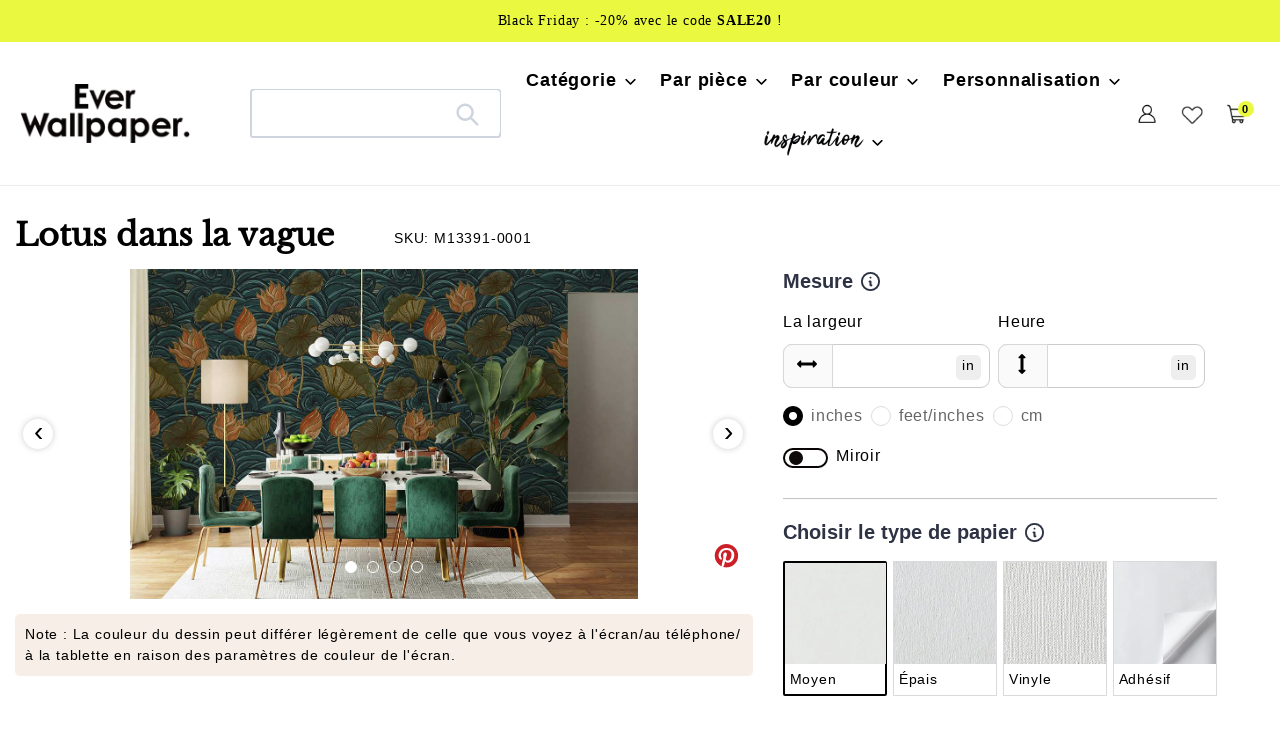

--- FILE ---
content_type: text/html; charset=utf-8
request_url: https://everwallpaper.fr/products/papier-peint-mural-floral-lotus-actuel
body_size: 58967
content:
<!doctype html>    
<html class="no-js" lang="fr">
<head> 
<meta charset="utf-8">
<meta http-equiv="X-UA-Compatible" content="IE=edge">
<meta name="robots" content="max-image-preview:large">
<meta name="viewport" content="width=device-width,initial-scale=1">
<meta name="theme-color" content="#000000">
<meta name="msvalidate.01" content="87959D4106C0F1B30C3C8B89BCED11FA" />
<meta name="google-site-verification" content="17icErFk04djTN8Ttg5ut7MnE6Psh14OR2kTEzUnmVk" /><link rel="shortcut icon" href="//everwallpaper.fr/cdn/shop/files/3_32x32.png?v=1653382980" type="image/png" /><link rel="preconnect" href="https://cdn.shopify.com" crossorigin>
<link rel="preconnect" href="https://fonts.shopifycdn.com" crossorigin>
<link rel="preconnect" href="https://monorail-edge.shopifysvc.com">
 <link rel="preconnect" href="https://fonts.gstatic.com"><link rel="preload" href="//everwallpaper.fr/cdn/shop/t/6/assets/theme.css?v=149799992834561008231685523453" as="style">
<link rel="preload" href="//everwallpaper.fr/cdn/shop/t/6/assets/owl.carousel.min.css?v=153875479208350734761685523453" as="style">
<link rel="preload" as="font" href="//everwallpaper.fr/cdn/fonts/libre_baskerville/librebaskerville_n4.2ec9ee517e3ce28d5f1e6c6e75efd8a97e59c189.woff2" type="font/woff2" crossorigin>
<link rel="preload" as="font" href="//everwallpaper.fr/cdn/fonts/poppins/poppins_n4.0ba78fa5af9b0e1a374041b3ceaadf0a43b41362.woff2" type="font/woff2" crossorigin>
<link rel="preload" as="font" href="//everwallpaper.fr/cdn/fonts/poppins/poppins_n7.56758dcf284489feb014a026f3727f2f20a54626.woff2" type="font/woff2" crossorigin>
<link rel="preload" href="//everwallpaper.fr/cdn/shop/t/6/assets/theme.js?v=10623782739937041921685523453" as="script">
<link rel="preload" href="//everwallpaper.fr/cdn/shop/t/6/assets/lazysizes.js?v=63098554868324070131685523453" as="script">
<link rel="preload" href="//everwallpaper.fr/cdn/shop/t/6/assets/owl.carousel.js?v=97891440811553454251685523453" as="script">
   <link rel="alternate" hreflang="fr-fr" href="https://everwallpaper.fr/products/papier-peint-mural-floral-lotus-actuel"><link rel="canonical" href="https://everwallpaper.fr/products/papier-peint-mural-floral-lotus-actuel" />
<title>Papier peint mural floral Lotus actuel</title>
 

  <meta name="description" content="Créez un superbe mur d&#39;accent dans votre maison avec ce papier peint fleuri, au design moderne. Profitez d&#39;un look unique dans votre espace. Fait sur mesure pour vos murs. Paiement sécurisé et livraison gratuite dans le monde entier." />
 


<!-- /snippets/social-meta-tags.liquid -->


<meta property="og:site_name" content="Everwallpaper® - Papiers peints sur mesure français">
<meta property="og:url" content="https://everwallpaper.fr/products/papier-peint-mural-floral-lotus-actuel">
<meta property="og:title" content="Papier peint mural floral Lotus actuel">
<meta property="og:type" content="product">

 
	<meta property="og:description" content="Créez un superbe mur d&#39;accent dans votre maison avec ce papier peint fleuri, au design moderne. Profitez d&#39;un look unique dans votre espace. Fait sur mesure pour vos murs. Paiement sécurisé et livraison gratuite dans le monde entier.">

<meta property="og:image" content="http://everwallpaper.fr/cdn/shop/products/uk-lotus-in-wave-photo-murals-living-room.jpg?v=1667357077">
  <meta property="og:image:secure_url" content="https://everwallpaper.fr/cdn/shop/products/uk-lotus-in-wave-photo-murals-living-room.jpg?v=1667357077">
  <meta property="og:image:width" content="1155">
  <meta property="og:image:height" content="750">
  <meta property="og:price:amount" content="128,00">
  <meta property="og:price:currency" content="EUR">



<meta name="twitter:card" content="summary_large_image">
<meta name="twitter:title" content="Papier peint mural floral Lotus actuel">

 
	<meta name="twitter:description" content="Créez un superbe mur d&#39;accent dans votre maison avec ce papier peint fleuri, au design moderne. Profitez d&#39;un look unique dans votre espace. Fait sur mesure pour vos murs. Paiement sécurisé et livraison gratuite dans le monde entier.">
 


<style data-shopify>
:root {
    --color-text: #000000;
    --color-text-rgb: 0, 0, 0;
    --color-body-text: #000000;
    --color-sale-text: #EA0606;
    --color-small-button-text-border: #000000;
    --color-text-field: #ffffff;
    --color-text-field-text: #000000;
    --color-text-field-text-rgb: 0, 0, 0;

    --color-btn-primary: #000000;
    --color-btn-primary-darker: #000000;
    --color-btn-primary-text: #ffffff;

    --color-blankstate: rgba(0, 0, 0, 0.35);
    --color-blankstate-border: rgba(0, 0, 0, 0.2);
    --color-blankstate-background: rgba(0, 0, 0, 0.1);

    --color-text-focus:#404040;
    --color-overlay-text-focus:#e6e6e6;
    --color-btn-primary-focus:#404040;
    --color-btn-social-focus:#d2d2d2;
    --color-small-button-text-border-focus:#404040;
    --predictive-search-focus:#f2f2f2;

    --color-body: #ffffff;
    --color-bg: #ffffff;
    --color-bg-rgb: 255, 255, 255;
    --color-bg-alt: rgba(0, 0, 0, 0.05);
    --color-bg-currency-selector: rgba(0, 0, 0, 0.2);

    --color-overlay-title-text: #ffffff;
    --color-image-overlay: #685858;
    --color-image-overlay-rgb: 104, 88, 88;--opacity-image-overlay: 0.4;--hover-overlay-opacity: 0.8;

    --color-border: #ebebeb;
    --color-border-form: #cccccc;
    --color-border-form-darker: #b3b3b3;

    --svg-select-icon: url(//everwallpaper.fr/cdn/shop/t/6/assets/ico-select.svg?v=29003672709104678581685523453);
    --slick-img-url: url(//everwallpaper.fr/cdn/shop/t/6/assets/ajax-loader.gif?v=33598582663527714551685523453);

    --font-weight-body--bold: 700;
    --font-weight-body--bolder: 700;

    --font-stack-header: "Libre Baskerville", serif;
    --font-style-header: normal;
    --font-weight-header: 400;

    --font-stack-body: Poppins, sans-serif;
    --font-style-body: normal;
    --font-weight-body: 400;

    --font-size-header: 34;

    --font-size-base: 18;

    --font-h1-desktop: 45;
    --font-h1-mobile: 42;
    --font-h2-desktop: 26;
    --font-h2-mobile: 23;
    --font-h3-mobile: 26;
    --font-h4-desktop: 23;
    --font-h4-mobile: 20;
    --font-h5-desktop: 19;
    --font-h5-mobile: 17;
    --font-h6-desktop: 18;
    --font-h6-mobile: 16;

    --font-mega-title-large-desktop: 85;

    --font-rich-text-large: 20;
    --font-rich-text-small: 15;

    
--color-video-bg: #f2f2f2;

    
    --global-color-image-loader-primary: rgba(0, 0, 0, 0.06);
    --global-color-image-loader-secondary: rgba(0, 0, 0, 0.12);
  }
</style>


<style>
*,::after,::before{box-sizing:border-box}body{margin:0}body,html{background-color:var(--color-body)}body,button{font-size:16px;font-family:Proxima Nova,Helvetica,Arial,sans-serif;font-style:var(--font-style-body);font-weight:var(--font-weight-body);color:var(--color-text);line-height:1.5}body,button{-webkit-font-smoothing:antialiased;-webkit-text-size-adjust:100%}.border-bottom{border-bottom:1px solid var(--color-border)}.btn--link{background-color:transparent;border:0;margin:0;color:var(--color-text);text-align:left}.text-right{text-align:right}.icon{display:inline-block;width:20px;height:20px;vertical-align:middle;fill:currentColor}.icon__fallback-text,.visually-hidden{position:absolute!important;overflow:hidden;clip:rect(0 0 0 0);height:1px;width:1px;margin:-1px;padding:0;border:0}svg.icon:not(.icon--full-color) circle,svg.icon:not(.icon--full-color) ellipse,svg.icon:not(.icon--full-color) g,svg.icon:not(.icon--full-color) line,svg.icon:not(.icon--full-color) path,svg.icon:not(.icon--full-color) polygon,svg.icon:not(.icon--full-color) polyline,svg.icon:not(.icon--full-color) rect,symbol.icon:not(.icon--full-color) circle,symbol.icon:not(.icon--full-color) ellipse,symbol.icon:not(.icon--full-color) g,symbol.icon:not(.icon--full-color) line,symbol.icon:not(.icon--full-color) path,symbol.icon:not(.icon--full-color) polygon,symbol.icon:not(.icon--full-color) polyline,symbol.icon:not(.icon--full-color) rect{fill:inherit;stroke:inherit}li{list-style:none}.list--inline{padding:0;margin:0}.list--inline>li{display:inline-block;margin-bottom:0;vertical-align:middle}a{color:var(--color-text);text-decoration:none}.h1,.h2,h1,h2{margin:0 0 17.5px;font-family:var(--font-stack-header);font-style:var(--font-style-header);font-weight:var(--font-weight-header);line-height:1.2;overflow-wrap:break-word;word-wrap:break-word}.h1 a,.h2 a,h1 a,h2 a{color:inherit;text-decoration:none;font-weight:inherit}.h1,h1{font-size:calc(((var(--font-h1-desktop))/ (var(--font-size-base))) * 1em);text-transform:none;letter-spacing:0}.h2,h2{font-size:calc(((var(--font-size-header)) / (var(--font-size-base))) * 1em);}.h1,h1,.h2,h2,.h3,h3,.h4,h4,.h5,h5,.h6,h6{font-weight:600 !important;}.section-header h2{letter-spacing:normal;text-transform:capitalize;}h3,.h3{font-size:calc(((var(--font-h2-desktop))/ (var(--font-size-base))) * 1em);text-transform:none;letter-spacing:0;}p:last-child{margin-bottom:0}.index-pc-banner{display:block;width:100%}.index-mobile-banner{display:none !important;}.index-flex-wrap{display:-webkit-flex;display:-moz-flex;display:-ms-flexbox;display:flex;-webkit-flex-wrap:wrap;-moz-flex-wrap:wrap;-ms-flex-wrap:wrap;flex-wrap:wrap;}.index-flex{display:-webkit-flex;display:-moz-flex;display:-ms-flexbox;display:flex;}.owl-carousel .owl-item img{border-radius:4px;}.collection-grid-item__overlay{border-radius:4px}.grid{list-style:none;margin:0;padding:0;margin-left:-30px}.grid::after{content:'';display:table;clear:both}.img_txt img{border-radius:4px;width:100%;}.index-section-bottom{margin-bottom:70px !important;}p{color:var(--color-body-text);margin:0 0 19.44444px}.grid::after{content:'';display:table;clear:both}.grid--no-gutters{margin-left:0}.grid--no-gutters .grid__item{padding-left:0}.grid--table{display:table;table-layout:fixed;width:100%}.grid--table>.grid__item{float:none;display:table-cell;vertical-align:middle}.grid__item{float:left;padding-left:30px;width:100%}.grid__item[class*="--push"]{position:relative}.page-width{max-width:1440px;}.medium-up--one-quarter{width:25%}.medium-up--push-one-third{width:33.33%}.medium-up--one-half{width:50%}.medium-up--push-one-third{left:33.33%;position:relative}.site-header{position:relative;background-color:var(--color-body)}.site-header__logo{margin:15px 0}.logo-align--center .site-header__logo{text-align:center;margin:0 auto}.site-header__logo-link{display:inline-block;word-break:break-word}.logo-align--center .site-header__logo-link{margin:0 auto}.site-header__logo-image{display:block}.site-header__logo-image{margin:0 auto}.site-header__logo-image img{width:100%}.site-header__logo-image--centered img{margin:0 auto}.site-header__logo img{display:block}.site-header__icons{position:relative;white-space:nowrap}.site-header__icons-wrapper{position:relative;display:-webkit-flex;display:-ms-flexbox;display:flex;width:100%;-ms-flex-align:center;-webkit-align-items:center;-moz-align-items:center;-ms-align-items:center;-o-align-items:center;align-items:center;-webkit-justify-content:flex-end;-ms-justify-content:flex-end;justify-content:flex-end}.site-header__account,.site-header__cart,.site-header__search{position:relative}.site-header__search.site-header__icon{display:none}.site-header__account,.site-header__cart{padding:10px 11px}.site-header__cart-title,.site-header__search-title{position:absolute!important;overflow:hidden;clip:rect(0 0 0 0);height:1px;width:1px;margin:-1px;padding:0;border:0;display:block;vertical-align:middle}.site-header__cart-title{margin-right:3px}.site-header__cart-count{display:flex;align-items:center;justify-content:center;position:absolute;right:.4rem;top:.2rem;font-weight:700;background-color:var(--color-btn-primary);color:var(--color-btn-primary-text);border-radius:50%;min-width:1em;height:1em}.site-header__cart-count span{font-family:HelveticaNeue,"Helvetica Neue",Helvetica,Arial,sans-serif;font-size:calc(11em / 16);line-height:1}.site-header__menu{display:none}.site-header__icon .icon-search{margin-right:3px}.announcement-bar{z-index:10;position:relative;text-align:center;border-bottom:1px solid transparent;padding:2px}.announcement-bar__link{display:block}.announcement-bar__message{display:block;padding:11px 22px;font-size:calc(((16)/ (var(--font-size-base))) * 1em);font-weight:var(--font-weight-header)}.announcement-bar__message{padding-left:55px;padding-right:55px}.site-nav{position:relative;padding:0;text-align:center;margin:25px 0}.site-nav a{padding:3px 10px}.site-nav__link{display:block;white-space:nowrap}.site-nav--centered .site-nav__link{padding-top:0}.site-nav__link .icon-chevron-down{width:calc(8em / 16);height:calc(8em / 16);margin-left:.5rem}.site-nav__label{border-bottom:1px solid transparent}.site-nav__link--active .site-nav__label{border-bottom-color:var(--color-text)}.site-nav__link--button{border:none;background-color:transparent;padding:3px 10px}.site-header__mobile-nav{z-index:11;position:relative;background-color:var(--color-body)}.mobile-nav--open .icon-close{display:none}.main-content{opacity:0}.critical-hidden{display:none}
@media only screen and (max-width: 767px) {.h1,h1{font-size:calc(((var(--font-h1-mobile))/ (var(--font-size-base))) * 1em)}.h2,h2{font-size:calc(((var(--font-h3-mobile)) / (var(--font-size-base))) * 1em);}h3,.h3{font-size:18px;}.index-section-bottom{margin-bottom:35px !important;}.index-pc-banner{display:none !important;}.index-mobile-banner{display:block !important;}p{font-size:calc(((var(--font-size-base) - 1)/ (var(--font-size-base))) * 1em)}.small--hide{display:none!important}.grid{margin-left:-22px}.grid__item{padding-left:22px}.site-header{border-bottom:1px solid var(--color-border)}.site-header{padding:0 55px}.site-header.logo--center{padding-top:30px}.logo-align--center .site-header__logo{text-align:left;margin:15px 0}.site-header__logo{padding-left:22px;text-align:left}.site-header__logo img{margin:0}.site-header__icons{width:auto;padding-right:13px}.site-header__icons .btn--link,.site-header__icons .site-header__cart{font-size:calc(((var(--font-size-base))/ (var(--font-size-base))) * 1em)}.site-header__cart-count{top:calc(7em / 16);right:0;border-radius:50%;min-width:calc(19em / 16);height:calc(19em / 16)}.site-header__cart-count span{padding:.25em calc(6em / 16);font-size:12px}.site-header__icon{display:inline-block;vertical-align:middle;padding:10px 11px;margin:0}.site-header__mobile-nav{display:-webkit-flex;display:-ms-flexbox;display:flex;width:100%;-ms-flex-align:center;-webkit-align-items:center;-moz-align-items:center;-ms-align-items:center;-o-align-items:center;align-items:center}}
@media only screen and (min-width:1400px){.site-header__search.site-header__icon{display:block}}.site-header__search-toggle{display:block}
</style>




<script>
  dataLayer = window.dataLayer || [];
  dataLayer.push({
    'shop.currency': 'EUR',
  });

  dataLayer.push({
    'event': 'view_product',
    'product.id': '6751601098842',
    'product.title': 'Lotus dans la vague',
    'product.price': 128.0,
    
  });

  window.addEventListener('DOMContentLoaded', (evt) => {
    let product_form = document.querySelector('product-form > form');
    if (product_form) {
      let variants = [{"id":39998931959898,"title":"Moyen","option1":"Moyen","option2":null,"option3":null,"sku":"M13391-0001","requires_shipping":true,"taxable":false,"featured_image":null,"available":true,"name":"Lotus dans la vague - Moyen","public_title":"Moyen","options":["Moyen"],"price":12800,"weight":0,"compare_at_price":null,"inventory_management":"shopify","barcode":null,"requires_selling_plan":false,"selling_plan_allocations":[]},{"id":39998931992666,"title":"Épais","option1":"Épais","option2":null,"option3":null,"sku":"M13391-0002","requires_shipping":true,"taxable":false,"featured_image":null,"available":true,"name":"Lotus dans la vague - Épais","public_title":"Épais","options":["Épais"],"price":26000,"weight":0,"compare_at_price":null,"inventory_management":"shopify","barcode":null,"requires_selling_plan":false,"selling_plan_allocations":[]},{"id":45525909078300,"title":"Vinyle","option1":"Vinyle","option2":null,"option3":null,"sku":"M13391-0002","requires_shipping":true,"taxable":false,"featured_image":null,"available":true,"name":"Lotus dans la vague - Vinyle","public_title":"Vinyle","options":["Vinyle"],"price":23800,"weight":0,"compare_at_price":null,"inventory_management":"shopify","barcode":null,"requires_selling_plan":false,"selling_plan_allocations":[]},{"id":39998932025434,"title":"Adhésif","option1":"Adhésif","option2":null,"option3":null,"sku":"M13391-0003","requires_shipping":true,"taxable":false,"featured_image":null,"available":true,"name":"Lotus dans la vague - Adhésif","public_title":"Adhésif","options":["Adhésif"],"price":19800,"weight":0,"compare_at_price":null,"inventory_management":"shopify","barcode":null,"requires_selling_plan":false,"selling_plan_allocations":[]}];
      let find_variant = (id) => { return variants.find( item => String(item.id) === String(id) ) };

      product_form.addEventListener('submit', (evt) => {
        let form_data = (new FormData(evt.target));
        let variant_data = find_variant(form_data.get('id'));

        dataLayer.push({
          'event': 'add_to_cart',
          'product.id': '6751601098842',
          'product.title': 'Lotus dans la vague',
          'product.variant.id': String(variant_data.id),
          'product.variant.sku': variant_data.sku,
          'product.variant.title': variant_data.title,
          'product.variant.price': variant_data.price / 100,
        })
      });
    }
  });
</script>

<script>(function(w,d,s,l,i){w[l]=w[l]||[];w[l].push({'gtm.start':
new Date().getTime(),event:'gtm.js'});var f=d.getElementsByTagName(s)[0],
j=d.createElement(s),dl=l!='dataLayer'?'&l='+l:'';j.async=true;j.src=
'https://www.googletagmanager.com/gtm.js?id='+i+dl;f.parentNode.insertBefore(j,f);
})(window,document,'script','dataLayer','GTM-WXRXCKF');</script>


<script>
window.performance.mark('debut:theme_stylesheet_loaded.start');
function onLoadStylesheet() {
performance.mark('debut:theme_stylesheet_loaded.end');
performance.measure('debut:theme_stylesheet_loaded', 'debut:theme_stylesheet_loaded.start', 'debut:theme_stylesheet_loaded.end');
var url = "//everwallpaper.fr/cdn/shop/t/6/assets/theme.css?v=149799992834561008231685523453";
var link = document.querySelector('link[href="' + url + '"]');
link.loaded = true;
link.dispatchEvent(new Event('load'));
}
</script>

<link rel="stylesheet" href="//everwallpaper.fr/cdn/shop/t/6/assets/theme.css?v=149799992834561008231685523453" type="text/css" media="print" onload="this.media='all';onLoadStylesheet()">


<link href="//everwallpaper.fr/cdn/shop/t/6/assets/owl.carousel.min.css?v=153875479208350734761685523453" rel="stylesheet" type="text/css" media="all" />
  
<style>
@font-face {
  font-family: "Libre Baskerville";
  font-weight: 400;
  font-style: normal;
  font-display: swap;
  src: url("//everwallpaper.fr/cdn/fonts/libre_baskerville/librebaskerville_n4.2ec9ee517e3ce28d5f1e6c6e75efd8a97e59c189.woff2") format("woff2"),
       url("//everwallpaper.fr/cdn/fonts/libre_baskerville/librebaskerville_n4.323789551b85098885c8eccedfb1bd8f25f56007.woff") format("woff");
}

@font-face {
  font-family: Poppins;
  font-weight: 400;
  font-style: normal;
  font-display: swap;
  src: url("//everwallpaper.fr/cdn/fonts/poppins/poppins_n4.0ba78fa5af9b0e1a374041b3ceaadf0a43b41362.woff2") format("woff2"),
       url("//everwallpaper.fr/cdn/fonts/poppins/poppins_n4.214741a72ff2596839fc9760ee7a770386cf16ca.woff") format("woff");
}

@font-face {
  font-family: Poppins;
  font-weight: 700;
  font-style: normal;
  font-display: swap;
  src: url("//everwallpaper.fr/cdn/fonts/poppins/poppins_n7.56758dcf284489feb014a026f3727f2f20a54626.woff2") format("woff2"),
       url("//everwallpaper.fr/cdn/fonts/poppins/poppins_n7.f34f55d9b3d3205d2cd6f64955ff4b36f0cfd8da.woff") format("woff");
}

@font-face {
  font-family: Poppins;
  font-weight: 700;
  font-style: normal;
  font-display: swap;
  src: url("//everwallpaper.fr/cdn/fonts/poppins/poppins_n7.56758dcf284489feb014a026f3727f2f20a54626.woff2") format("woff2"),
       url("//everwallpaper.fr/cdn/fonts/poppins/poppins_n7.f34f55d9b3d3205d2cd6f64955ff4b36f0cfd8da.woff") format("woff");
}

@font-face {
  font-family: Poppins;
  font-weight: 400;
  font-style: italic;
  font-display: swap;
  src: url("//everwallpaper.fr/cdn/fonts/poppins/poppins_i4.846ad1e22474f856bd6b81ba4585a60799a9f5d2.woff2") format("woff2"),
       url("//everwallpaper.fr/cdn/fonts/poppins/poppins_i4.56b43284e8b52fc64c1fd271f289a39e8477e9ec.woff") format("woff");
}

@font-face {
  font-family: Poppins;
  font-weight: 700;
  font-style: italic;
  font-display: swap;
  src: url("//everwallpaper.fr/cdn/fonts/poppins/poppins_i7.42fd71da11e9d101e1e6c7932199f925f9eea42d.woff2") format("woff2"),
       url("//everwallpaper.fr/cdn/fonts/poppins/poppins_i7.ec8499dbd7616004e21155106d13837fff4cf556.woff") format("woff");
}

</style>

<script src="https://ajax.googleapis.com/ajax/libs/jquery/1.12.4/jquery.min.js"></script>
<script>
var theme = {
breakpoints: {
medium: 750,
large: 990,
widescreen: 1400
},
strings: {
addToCart: "Ajouter au panier",
soldOut: "Épuisé",
unavailable: "Non disponible",
regularPrice: "Prix normal",
salePrice: "Prix réduit",
sale: "Solde",
fromLowestPrice: "de [price]",
vendor: "Distributeur",
showMore: "Afficher plus",
showLess: "Afficher moins",
searchFor: "Rechercher",
addressError: "Une erreur s\u0026#39;est produite dans la recherche de cette adresse",
addressNoResults: "Aucun résultat pour cette adresse",
addressQueryLimit: "Vous avez dépassé la limite d'utilisation de l'API de Google. Pensez à mettre à niveau vers un \u003ca href=\"https:\/\/developers.google.com\/maps\/premium\/usage-limits\"\u003eforfait premium\u003c\/a\u003e.",
authError: "Une erreur s'est produite lors de l'authentification de votre compte Google Maps.",
newWindow: "S\u0026#39;ouvre dans une nouvelle fenêtre.",
external: "Ouvre un site externe.",
newWindowExternal: "Ouvre un site externe dans une nouvelle fenêtre.",
removeLabel: "Supprimer [product]",
update: "Mettre à jour",
quantity: "Quantité",
discountedTotal: "Total après réduction",
regularTotal: "Total avant réduction",
priceColumn: "Voir les détails de la réduction dans la colonne Prix.",
quantityMinimumMessage: "La quantité doit être supérieure ou égale à 1",
cartError: "Une erreur est survenue lors de l’actualisation de votre panier. Essayez de nouveau s’il vous plaît.",
removedItemMessage: "\u003cspan class=\"cart__removed-product-details\"\u003e([quantity]) [link]\u003c\/span\u003e supprimé(s) de votre panier.",
unitPrice: "Prix unitaire",
unitPriceSeparator: "par",
oneCartCount: "1 article",
otherCartCount: "[count] article",
quantityLabel: "Quantité : [count]",
products: "Produits",
loading: "Chargement",
number_of_results: "[result_number] sur [results_count]",
number_of_results_found: "[results_count] résultats trouvés",
one_result_found: "1 résultat trouvé"
},
moneyFormat: "€{{amount_with_comma_separator}}",
moneyFormatWithCurrency: "€{{amount_with_comma_separator}} EUR",
settings: {
predictiveSearchEnabled: true,
predictiveSearchShowPrice: false,
predictiveSearchShowVendor: false
},
stylesheet: "//everwallpaper.fr/cdn/shop/t/6/assets/theme.css?v=149799992834561008231685523453"
}
document.documentElement.className = document.documentElement.className.replace('no-js', 'js');
</script><script src="//everwallpaper.fr/cdn/shop/t/6/assets/theme.js?v=10623782739937041921685523453" defer="defer"></script>
<script src="//everwallpaper.fr/cdn/shop/t/6/assets/lazysizes.js?v=63098554868324070131685523453" async="async"></script>
<script src="//everwallpaper.fr/cdn/shop/t/6/assets/owl.carousel.js?v=97891440811553454251685523453"></script>
<script type="text/javascript">
if (window.MSInputMethodContext && document.documentMode) {
var scripts = document.getElementsByTagName('script')[0];
var polyfill = document.createElement("script");
polyfill.defer = true;
polyfill.src = "//everwallpaper.fr/cdn/shop/t/6/assets/ie11CustomProperties.min.js?v=146208399201472936201685523453";
scripts.parentNode.insertBefore(polyfill, scripts);
}
</script>

<script>window.performance && window.performance.mark && window.performance.mark('shopify.content_for_header.start');</script><meta id="shopify-digital-wallet" name="shopify-digital-wallet" content="/56310399066/digital_wallets/dialog">
<meta name="shopify-checkout-api-token" content="df024b59b72b73adc4a6010087973389">
<meta id="in-context-paypal-metadata" data-shop-id="56310399066" data-venmo-supported="false" data-environment="production" data-locale="fr_FR" data-paypal-v4="true" data-currency="EUR">
<link rel="alternate" type="application/json+oembed" href="https://everwallpaper.fr/products/papier-peint-mural-floral-lotus-actuel.oembed">
<script async="async" src="/checkouts/internal/preloads.js?locale=fr-FR"></script>
<script id="shopify-features" type="application/json">{"accessToken":"df024b59b72b73adc4a6010087973389","betas":["rich-media-storefront-analytics"],"domain":"everwallpaper.fr","predictiveSearch":true,"shopId":56310399066,"locale":"fr"}</script>
<script>var Shopify = Shopify || {};
Shopify.shop = "everwallpaper-fr.myshopify.com";
Shopify.locale = "fr";
Shopify.currency = {"active":"EUR","rate":"1.0"};
Shopify.country = "FR";
Shopify.theme = {"name":"Copy of everwallpaper-fr 2023","id":150403219740,"schema_name":"Debut","schema_version":"17.12.0","theme_store_id":null,"role":"main"};
Shopify.theme.handle = "null";
Shopify.theme.style = {"id":null,"handle":null};
Shopify.cdnHost = "everwallpaper.fr/cdn";
Shopify.routes = Shopify.routes || {};
Shopify.routes.root = "/";</script>
<script type="module">!function(o){(o.Shopify=o.Shopify||{}).modules=!0}(window);</script>
<script>!function(o){function n(){var o=[];function n(){o.push(Array.prototype.slice.apply(arguments))}return n.q=o,n}var t=o.Shopify=o.Shopify||{};t.loadFeatures=n(),t.autoloadFeatures=n()}(window);</script>
<script id="shop-js-analytics" type="application/json">{"pageType":"product"}</script>
<script defer="defer" async type="module" src="//everwallpaper.fr/cdn/shopifycloud/shop-js/modules/v2/client.init-shop-cart-sync_XvpUV7qp.fr.esm.js"></script>
<script defer="defer" async type="module" src="//everwallpaper.fr/cdn/shopifycloud/shop-js/modules/v2/chunk.common_C2xzKNNs.esm.js"></script>
<script type="module">
  await import("//everwallpaper.fr/cdn/shopifycloud/shop-js/modules/v2/client.init-shop-cart-sync_XvpUV7qp.fr.esm.js");
await import("//everwallpaper.fr/cdn/shopifycloud/shop-js/modules/v2/chunk.common_C2xzKNNs.esm.js");

  window.Shopify.SignInWithShop?.initShopCartSync?.({"fedCMEnabled":true,"windoidEnabled":true});

</script>
<script>(function() {
  var isLoaded = false;
  function asyncLoad() {
    if (isLoaded) return;
    isLoaded = true;
    var urls = ["https:\/\/cdn.shopify.com\/s\/files\/1\/0563\/1039\/9066\/t\/2\/assets\/globo.formbuilder.init.js?v=1651298649\u0026shop=everwallpaper-fr.myshopify.com"];
    for (var i = 0; i < urls.length; i++) {
      var s = document.createElement('script');
      s.type = 'text/javascript';
      s.async = true;
      s.src = urls[i];
      var x = document.getElementsByTagName('script')[0];
      x.parentNode.insertBefore(s, x);
    }
  };
  if(window.attachEvent) {
    window.attachEvent('onload', asyncLoad);
  } else {
    window.addEventListener('load', asyncLoad, false);
  }
})();</script>
<script id="__st">var __st={"a":56310399066,"offset":28800,"reqid":"4d60646e-f483-4da4-b647-68bac2ac6452-1768849306","pageurl":"everwallpaper.fr\/products\/papier-peint-mural-floral-lotus-actuel","u":"ff2fd2173f15","p":"product","rtyp":"product","rid":6751601098842};</script>
<script>window.ShopifyPaypalV4VisibilityTracking = true;</script>
<script id="captcha-bootstrap">!function(){'use strict';const t='contact',e='account',n='new_comment',o=[[t,t],['blogs',n],['comments',n],[t,'customer']],c=[[e,'customer_login'],[e,'guest_login'],[e,'recover_customer_password'],[e,'create_customer']],r=t=>t.map((([t,e])=>`form[action*='/${t}']:not([data-nocaptcha='true']) input[name='form_type'][value='${e}']`)).join(','),a=t=>()=>t?[...document.querySelectorAll(t)].map((t=>t.form)):[];function s(){const t=[...o],e=r(t);return a(e)}const i='password',u='form_key',d=['recaptcha-v3-token','g-recaptcha-response','h-captcha-response',i],f=()=>{try{return window.sessionStorage}catch{return}},m='__shopify_v',_=t=>t.elements[u];function p(t,e,n=!1){try{const o=window.sessionStorage,c=JSON.parse(o.getItem(e)),{data:r}=function(t){const{data:e,action:n}=t;return t[m]||n?{data:e,action:n}:{data:t,action:n}}(c);for(const[e,n]of Object.entries(r))t.elements[e]&&(t.elements[e].value=n);n&&o.removeItem(e)}catch(o){console.error('form repopulation failed',{error:o})}}const l='form_type',E='cptcha';function T(t){t.dataset[E]=!0}const w=window,h=w.document,L='Shopify',v='ce_forms',y='captcha';let A=!1;((t,e)=>{const n=(g='f06e6c50-85a8-45c8-87d0-21a2b65856fe',I='https://cdn.shopify.com/shopifycloud/storefront-forms-hcaptcha/ce_storefront_forms_captcha_hcaptcha.v1.5.2.iife.js',D={infoText:'Protégé par hCaptcha',privacyText:'Confidentialité',termsText:'Conditions'},(t,e,n)=>{const o=w[L][v],c=o.bindForm;if(c)return c(t,g,e,D).then(n);var r;o.q.push([[t,g,e,D],n]),r=I,A||(h.body.append(Object.assign(h.createElement('script'),{id:'captcha-provider',async:!0,src:r})),A=!0)});var g,I,D;w[L]=w[L]||{},w[L][v]=w[L][v]||{},w[L][v].q=[],w[L][y]=w[L][y]||{},w[L][y].protect=function(t,e){n(t,void 0,e),T(t)},Object.freeze(w[L][y]),function(t,e,n,w,h,L){const[v,y,A,g]=function(t,e,n){const i=e?o:[],u=t?c:[],d=[...i,...u],f=r(d),m=r(i),_=r(d.filter((([t,e])=>n.includes(e))));return[a(f),a(m),a(_),s()]}(w,h,L),I=t=>{const e=t.target;return e instanceof HTMLFormElement?e:e&&e.form},D=t=>v().includes(t);t.addEventListener('submit',(t=>{const e=I(t);if(!e)return;const n=D(e)&&!e.dataset.hcaptchaBound&&!e.dataset.recaptchaBound,o=_(e),c=g().includes(e)&&(!o||!o.value);(n||c)&&t.preventDefault(),c&&!n&&(function(t){try{if(!f())return;!function(t){const e=f();if(!e)return;const n=_(t);if(!n)return;const o=n.value;o&&e.removeItem(o)}(t);const e=Array.from(Array(32),(()=>Math.random().toString(36)[2])).join('');!function(t,e){_(t)||t.append(Object.assign(document.createElement('input'),{type:'hidden',name:u})),t.elements[u].value=e}(t,e),function(t,e){const n=f();if(!n)return;const o=[...t.querySelectorAll(`input[type='${i}']`)].map((({name:t})=>t)),c=[...d,...o],r={};for(const[a,s]of new FormData(t).entries())c.includes(a)||(r[a]=s);n.setItem(e,JSON.stringify({[m]:1,action:t.action,data:r}))}(t,e)}catch(e){console.error('failed to persist form',e)}}(e),e.submit())}));const S=(t,e)=>{t&&!t.dataset[E]&&(n(t,e.some((e=>e===t))),T(t))};for(const o of['focusin','change'])t.addEventListener(o,(t=>{const e=I(t);D(e)&&S(e,y())}));const B=e.get('form_key'),M=e.get(l),P=B&&M;t.addEventListener('DOMContentLoaded',(()=>{const t=y();if(P)for(const e of t)e.elements[l].value===M&&p(e,B);[...new Set([...A(),...v().filter((t=>'true'===t.dataset.shopifyCaptcha))])].forEach((e=>S(e,t)))}))}(h,new URLSearchParams(w.location.search),n,t,e,['guest_login'])})(!0,!0)}();</script>
<script integrity="sha256-4kQ18oKyAcykRKYeNunJcIwy7WH5gtpwJnB7kiuLZ1E=" data-source-attribution="shopify.loadfeatures" defer="defer" src="//everwallpaper.fr/cdn/shopifycloud/storefront/assets/storefront/load_feature-a0a9edcb.js" crossorigin="anonymous"></script>
<script data-source-attribution="shopify.dynamic_checkout.dynamic.init">var Shopify=Shopify||{};Shopify.PaymentButton=Shopify.PaymentButton||{isStorefrontPortableWallets:!0,init:function(){window.Shopify.PaymentButton.init=function(){};var t=document.createElement("script");t.src="https://everwallpaper.fr/cdn/shopifycloud/portable-wallets/latest/portable-wallets.fr.js",t.type="module",document.head.appendChild(t)}};
</script>
<script data-source-attribution="shopify.dynamic_checkout.buyer_consent">
  function portableWalletsHideBuyerConsent(e){var t=document.getElementById("shopify-buyer-consent"),n=document.getElementById("shopify-subscription-policy-button");t&&n&&(t.classList.add("hidden"),t.setAttribute("aria-hidden","true"),n.removeEventListener("click",e))}function portableWalletsShowBuyerConsent(e){var t=document.getElementById("shopify-buyer-consent"),n=document.getElementById("shopify-subscription-policy-button");t&&n&&(t.classList.remove("hidden"),t.removeAttribute("aria-hidden"),n.addEventListener("click",e))}window.Shopify?.PaymentButton&&(window.Shopify.PaymentButton.hideBuyerConsent=portableWalletsHideBuyerConsent,window.Shopify.PaymentButton.showBuyerConsent=portableWalletsShowBuyerConsent);
</script>
<script data-source-attribution="shopify.dynamic_checkout.cart.bootstrap">document.addEventListener("DOMContentLoaded",(function(){function t(){return document.querySelector("shopify-accelerated-checkout-cart, shopify-accelerated-checkout")}if(t())Shopify.PaymentButton.init();else{new MutationObserver((function(e,n){t()&&(Shopify.PaymentButton.init(),n.disconnect())})).observe(document.body,{childList:!0,subtree:!0})}}));
</script>
<link id="shopify-accelerated-checkout-styles" rel="stylesheet" media="screen" href="https://everwallpaper.fr/cdn/shopifycloud/portable-wallets/latest/accelerated-checkout-backwards-compat.css" crossorigin="anonymous">
<style id="shopify-accelerated-checkout-cart">
        #shopify-buyer-consent {
  margin-top: 1em;
  display: inline-block;
  width: 100%;
}

#shopify-buyer-consent.hidden {
  display: none;
}

#shopify-subscription-policy-button {
  background: none;
  border: none;
  padding: 0;
  text-decoration: underline;
  font-size: inherit;
  cursor: pointer;
}

#shopify-subscription-policy-button::before {
  box-shadow: none;
}

      </style>

<script>window.performance && window.performance.mark && window.performance.mark('shopify.content_for_header.end');</script>
  

<meta name="p:domain_verify" content="b51c8c0d2022d403fca2650a7c2f6967"/>


<!-- Start of Judge.me Core -->
<link rel="dns-prefetch" href="https://cdn.judge.me/">
<script data-cfasync='false' class='jdgm-settings-script'>window.jdgmSettings={"pagination":5,"disable_web_reviews":false,"badge_no_review_text":"Aucun avis","badge_n_reviews_text":"{{ n }} avis","hide_badge_preview_if_no_reviews":true,"badge_hide_text":false,"enforce_center_preview_badge":false,"widget_title":"Avis Clients","widget_open_form_text":"Écrire un avis","widget_close_form_text":"Annuler l'avis","widget_refresh_page_text":"Actualiser la page","widget_summary_text":"Basé sur {{ number_of_reviews }} avis","widget_no_review_text":"Soyez le premier à écrire un avis","widget_name_field_text":"Nom d'affichage","widget_verified_name_field_text":"Nom vérifié (public)","widget_name_placeholder_text":"Nom d'affichage","widget_required_field_error_text":"Ce champ est obligatoire.","widget_email_field_text":"Adresse email","widget_verified_email_field_text":"Email vérifié (privé, ne peut pas être modifié)","widget_email_placeholder_text":"Votre adresse email","widget_email_field_error_text":"Veuillez entrer une adresse email valide.","widget_rating_field_text":"Évaluation","widget_review_title_field_text":"Titre de l'avis","widget_review_title_placeholder_text":"Donnez un titre à votre avis","widget_review_body_field_text":"Contenu de l'avis","widget_review_body_placeholder_text":"Commencez à écrire ici...","widget_pictures_field_text":"Photo/Vidéo (facultatif)","widget_submit_review_text":"Soumettre l'avis","widget_submit_verified_review_text":"Soumettre un avis vérifié","widget_submit_success_msg_with_auto_publish":"Merci ! Veuillez actualiser la page dans quelques instants pour voir votre avis. Vous pouvez supprimer ou modifier votre avis en vous connectant à \u003ca href='https://judge.me/login' target='_blank' rel='nofollow noopener'\u003eJudge.me\u003c/a\u003e","widget_submit_success_msg_no_auto_publish":"Merci ! Votre avis sera publié dès qu'il sera approuvé par l'administrateur de la boutique. Vous pouvez supprimer ou modifier votre avis en vous connectant à \u003ca href='https://judge.me/login' target='_blank' rel='nofollow noopener'\u003eJudge.me\u003c/a\u003e","widget_show_default_reviews_out_of_total_text":"Affichage de {{ n_reviews_shown }} sur {{ n_reviews }} avis.","widget_show_all_link_text":"Tout afficher","widget_show_less_link_text":"Afficher moins","widget_author_said_text":"{{ reviewer_name }} a dit :","widget_days_text":"il y a {{ n }} jour/jours","widget_weeks_text":"il y a {{ n }} semaine/semaines","widget_months_text":"il y a {{ n }} mois","widget_years_text":"il y a {{ n }} an/ans","widget_yesterday_text":"Hier","widget_today_text":"Aujourd'hui","widget_replied_text":"\u003e\u003e {{ shop_name }} a répondu :","widget_read_more_text":"Lire plus","widget_reviewer_name_as_initial":"","widget_rating_filter_color":"#fbcd0a","widget_rating_filter_see_all_text":"Voir tous les avis","widget_sorting_most_recent_text":"Plus récents","widget_sorting_highest_rating_text":"Meilleures notes","widget_sorting_lowest_rating_text":"Notes les plus basses","widget_sorting_with_pictures_text":"Uniquement les photos","widget_sorting_most_helpful_text":"Plus utiles","widget_open_question_form_text":"Poser une question","widget_reviews_subtab_text":"Avis","widget_questions_subtab_text":"Questions","widget_question_label_text":"Question","widget_answer_label_text":"Réponse","widget_question_placeholder_text":"Écrivez votre question ici","widget_submit_question_text":"Soumettre la question","widget_question_submit_success_text":"Merci pour votre question ! Nous vous notifierons dès qu'elle aura une réponse.","verified_badge_text":"Vérifié","verified_badge_bg_color":"","verified_badge_text_color":"","verified_badge_placement":"left-of-reviewer-name","widget_review_max_height":"","widget_hide_border":false,"widget_social_share":false,"widget_thumb":false,"widget_review_location_show":false,"widget_location_format":"","all_reviews_include_out_of_store_products":true,"all_reviews_out_of_store_text":"(hors boutique)","all_reviews_pagination":100,"all_reviews_product_name_prefix_text":"à propos de","enable_review_pictures":true,"enable_question_anwser":false,"widget_theme":"default","review_date_format":"mm/dd/yyyy","default_sort_method":"most-recent","widget_product_reviews_subtab_text":"Avis Produits","widget_shop_reviews_subtab_text":"Avis Boutique","widget_other_products_reviews_text":"Avis pour d'autres produits","widget_store_reviews_subtab_text":"Avis de la boutique","widget_no_store_reviews_text":"Cette boutique n'a pas encore reçu d'avis","widget_web_restriction_product_reviews_text":"Ce produit n'a pas encore reçu d'avis","widget_no_items_text":"Aucun élément trouvé","widget_show_more_text":"Afficher plus","widget_write_a_store_review_text":"Écrire un avis sur la boutique","widget_other_languages_heading":"Avis dans d'autres langues","widget_translate_review_text":"Traduire l'avis en {{ language }}","widget_translating_review_text":"Traduction en cours...","widget_show_original_translation_text":"Afficher l'original ({{ language }})","widget_translate_review_failed_text":"Impossible de traduire cet avis.","widget_translate_review_retry_text":"Réessayer","widget_translate_review_try_again_later_text":"Réessayez plus tard","show_product_url_for_grouped_product":false,"widget_sorting_pictures_first_text":"Photos en premier","show_pictures_on_all_rev_page_mobile":false,"show_pictures_on_all_rev_page_desktop":false,"floating_tab_hide_mobile_install_preference":false,"floating_tab_button_name":"★ Avis","floating_tab_title":"Laissons nos clients parler pour nous","floating_tab_button_color":"","floating_tab_button_background_color":"","floating_tab_url":"","floating_tab_url_enabled":false,"floating_tab_tab_style":"text","all_reviews_text_badge_text":"Les clients nous notent {{ shop.metafields.judgeme.all_reviews_rating | round: 1 }}/5 basé sur {{ shop.metafields.judgeme.all_reviews_count }} avis.","all_reviews_text_badge_text_branded_style":"{{ shop.metafields.judgeme.all_reviews_rating | round: 1 }} sur 5 étoiles basé sur {{ shop.metafields.judgeme.all_reviews_count }} avis","is_all_reviews_text_badge_a_link":false,"show_stars_for_all_reviews_text_badge":false,"all_reviews_text_badge_url":"","all_reviews_text_style":"text","all_reviews_text_color_style":"judgeme_brand_color","all_reviews_text_color":"#108474","all_reviews_text_show_jm_brand":true,"featured_carousel_show_header":true,"featured_carousel_title":"Laissons nos clients parler pour nous","testimonials_carousel_title":"Les clients nous disent","videos_carousel_title":"Histoire de clients réels","cards_carousel_title":"Les clients nous disent","featured_carousel_count_text":"sur {{ n }} avis","featured_carousel_add_link_to_all_reviews_page":false,"featured_carousel_url":"","featured_carousel_show_images":true,"featured_carousel_autoslide_interval":5,"featured_carousel_arrows_on_the_sides":false,"featured_carousel_height":250,"featured_carousel_width":80,"featured_carousel_image_size":0,"featured_carousel_image_height":250,"featured_carousel_arrow_color":"#eeeeee","verified_count_badge_style":"vintage","verified_count_badge_orientation":"horizontal","verified_count_badge_color_style":"judgeme_brand_color","verified_count_badge_color":"#108474","is_verified_count_badge_a_link":false,"verified_count_badge_url":"","verified_count_badge_show_jm_brand":true,"widget_rating_preset_default":5,"widget_first_sub_tab":"product-reviews","widget_show_histogram":true,"widget_histogram_use_custom_color":false,"widget_pagination_use_custom_color":false,"widget_star_use_custom_color":false,"widget_verified_badge_use_custom_color":false,"widget_write_review_use_custom_color":false,"picture_reminder_submit_button":"Upload Pictures","enable_review_videos":false,"mute_video_by_default":false,"widget_sorting_videos_first_text":"Vidéos en premier","widget_review_pending_text":"En attente","featured_carousel_items_for_large_screen":3,"social_share_options_order":"Facebook,Twitter","remove_microdata_snippet":false,"disable_json_ld":false,"enable_json_ld_products":false,"preview_badge_show_question_text":false,"preview_badge_no_question_text":"Aucune question","preview_badge_n_question_text":"{{ number_of_questions }} question/questions","qa_badge_show_icon":false,"qa_badge_position":"same-row","remove_judgeme_branding":false,"widget_add_search_bar":false,"widget_search_bar_placeholder":"Recherche","widget_sorting_verified_only_text":"Vérifiés uniquement","featured_carousel_theme":"default","featured_carousel_show_rating":true,"featured_carousel_show_title":true,"featured_carousel_show_body":true,"featured_carousel_show_date":false,"featured_carousel_show_reviewer":true,"featured_carousel_show_product":false,"featured_carousel_header_background_color":"#108474","featured_carousel_header_text_color":"#ffffff","featured_carousel_name_product_separator":"reviewed","featured_carousel_full_star_background":"#108474","featured_carousel_empty_star_background":"#dadada","featured_carousel_vertical_theme_background":"#f9fafb","featured_carousel_verified_badge_enable":false,"featured_carousel_verified_badge_color":"#108474","featured_carousel_border_style":"round","featured_carousel_review_line_length_limit":3,"featured_carousel_more_reviews_button_text":"Lire plus d'avis","featured_carousel_view_product_button_text":"Voir le produit","all_reviews_page_load_reviews_on":"scroll","all_reviews_page_load_more_text":"Charger plus d'avis","disable_fb_tab_reviews":false,"enable_ajax_cdn_cache":false,"widget_public_name_text":"affiché publiquement comme","default_reviewer_name":"John Smith","default_reviewer_name_has_non_latin":true,"widget_reviewer_anonymous":"Anonyme","medals_widget_title":"Médailles d'avis Judge.me","medals_widget_background_color":"#f9fafb","medals_widget_position":"footer_all_pages","medals_widget_border_color":"#f9fafb","medals_widget_verified_text_position":"left","medals_widget_use_monochromatic_version":false,"medals_widget_elements_color":"#108474","show_reviewer_avatar":true,"widget_invalid_yt_video_url_error_text":"Pas une URL de vidéo YouTube","widget_max_length_field_error_text":"Veuillez ne pas dépasser {0} caractères.","widget_show_country_flag":false,"widget_show_collected_via_shop_app":true,"widget_verified_by_shop_badge_style":"light","widget_verified_by_shop_text":"Vérifié par la boutique","widget_show_photo_gallery":false,"widget_load_with_code_splitting":true,"widget_ugc_install_preference":false,"widget_ugc_title":"Fait par nous, partagé par vous","widget_ugc_subtitle":"Taguez-nous pour voir votre photo mise en avant sur notre page","widget_ugc_arrows_color":"#ffffff","widget_ugc_primary_button_text":"Acheter maintenant","widget_ugc_primary_button_background_color":"#108474","widget_ugc_primary_button_text_color":"#ffffff","widget_ugc_primary_button_border_width":"0","widget_ugc_primary_button_border_style":"none","widget_ugc_primary_button_border_color":"#108474","widget_ugc_primary_button_border_radius":"25","widget_ugc_secondary_button_text":"Charger plus","widget_ugc_secondary_button_background_color":"#ffffff","widget_ugc_secondary_button_text_color":"#108474","widget_ugc_secondary_button_border_width":"2","widget_ugc_secondary_button_border_style":"solid","widget_ugc_secondary_button_border_color":"#108474","widget_ugc_secondary_button_border_radius":"25","widget_ugc_reviews_button_text":"Voir les avis","widget_ugc_reviews_button_background_color":"#ffffff","widget_ugc_reviews_button_text_color":"#108474","widget_ugc_reviews_button_border_width":"2","widget_ugc_reviews_button_border_style":"solid","widget_ugc_reviews_button_border_color":"#108474","widget_ugc_reviews_button_border_radius":"25","widget_ugc_reviews_button_link_to":"judgeme-reviews-page","widget_ugc_show_post_date":true,"widget_ugc_max_width":"800","widget_rating_metafield_value_type":true,"widget_primary_color":"#108474","widget_enable_secondary_color":false,"widget_secondary_color":"#edf5f5","widget_summary_average_rating_text":"{{ average_rating }} sur 5","widget_media_grid_title":"Photos \u0026 vidéos clients","widget_media_grid_see_more_text":"Voir plus","widget_round_style":false,"widget_show_product_medals":true,"widget_verified_by_judgeme_text":"Vérifié par Judge.me","widget_show_store_medals":true,"widget_verified_by_judgeme_text_in_store_medals":"Vérifié par Judge.me","widget_media_field_exceed_quantity_message":"Désolé, nous ne pouvons accepter que {{ max_media }} pour un avis.","widget_media_field_exceed_limit_message":"{{ file_name }} est trop volumineux, veuillez sélectionner un {{ media_type }} de moins de {{ size_limit }}MB.","widget_review_submitted_text":"Avis soumis !","widget_question_submitted_text":"Question soumise !","widget_close_form_text_question":"Annuler","widget_write_your_answer_here_text":"Écrivez votre réponse ici","widget_enabled_branded_link":true,"widget_show_collected_by_judgeme":false,"widget_reviewer_name_color":"","widget_write_review_text_color":"","widget_write_review_bg_color":"","widget_collected_by_judgeme_text":"collecté par Judge.me","widget_pagination_type":"standard","widget_load_more_text":"Charger plus","widget_load_more_color":"#108474","widget_full_review_text":"Avis complet","widget_read_more_reviews_text":"Lire plus d'avis","widget_read_questions_text":"Lire les questions","widget_questions_and_answers_text":"Questions \u0026 Réponses","widget_verified_by_text":"Vérifié par","widget_verified_text":"Vérifié","widget_number_of_reviews_text":"{{ number_of_reviews }} avis","widget_back_button_text":"Retour","widget_next_button_text":"Suivant","widget_custom_forms_filter_button":"Filtres","custom_forms_style":"vertical","widget_show_review_information":false,"how_reviews_are_collected":"Comment les avis sont-ils collectés ?","widget_show_review_keywords":false,"widget_gdpr_statement":"Comment nous utilisons vos données : Nous vous contacterons uniquement à propos de l'avis que vous avez laissé, et seulement si nécessaire. En soumettant votre avis, vous acceptez les \u003ca href='https://judge.me/terms' target='_blank' rel='nofollow noopener'\u003econditions\u003c/a\u003e, la \u003ca href='https://judge.me/privacy' target='_blank' rel='nofollow noopener'\u003epolitique de confidentialité\u003c/a\u003e et les \u003ca href='https://judge.me/content-policy' target='_blank' rel='nofollow noopener'\u003epolitiques de contenu\u003c/a\u003e de Judge.me.","widget_multilingual_sorting_enabled":false,"widget_translate_review_content_enabled":false,"widget_translate_review_content_method":"manual","popup_widget_review_selection":"automatically_with_pictures","popup_widget_round_border_style":true,"popup_widget_show_title":true,"popup_widget_show_body":true,"popup_widget_show_reviewer":false,"popup_widget_show_product":true,"popup_widget_show_pictures":true,"popup_widget_use_review_picture":true,"popup_widget_show_on_home_page":true,"popup_widget_show_on_product_page":true,"popup_widget_show_on_collection_page":true,"popup_widget_show_on_cart_page":true,"popup_widget_position":"bottom_left","popup_widget_first_review_delay":5,"popup_widget_duration":5,"popup_widget_interval":5,"popup_widget_review_count":5,"popup_widget_hide_on_mobile":true,"review_snippet_widget_round_border_style":true,"review_snippet_widget_card_color":"#FFFFFF","review_snippet_widget_slider_arrows_background_color":"#FFFFFF","review_snippet_widget_slider_arrows_color":"#000000","review_snippet_widget_star_color":"#108474","show_product_variant":false,"all_reviews_product_variant_label_text":"Variante : ","widget_show_verified_branding":false,"widget_ai_summary_title":"Les clients disent","widget_ai_summary_disclaimer":"Résumé des avis généré par IA basé sur les avis clients récents","widget_show_ai_summary":false,"widget_show_ai_summary_bg":false,"widget_show_review_title_input":true,"redirect_reviewers_invited_via_email":"review_widget","request_store_review_after_product_review":false,"request_review_other_products_in_order":false,"review_form_color_scheme":"default","review_form_corner_style":"square","review_form_star_color":{},"review_form_text_color":"#333333","review_form_background_color":"#ffffff","review_form_field_background_color":"#fafafa","review_form_button_color":{},"review_form_button_text_color":"#ffffff","review_form_modal_overlay_color":"#000000","review_content_screen_title_text":"Comment évalueriez-vous ce produit ?","review_content_introduction_text":"Nous serions ravis que vous partagiez un peu votre expérience.","store_review_form_title_text":"Comment évalueriez-vous cette boutique ?","store_review_form_introduction_text":"Nous serions ravis que vous partagiez un peu votre expérience.","show_review_guidance_text":true,"one_star_review_guidance_text":"Mauvais","five_star_review_guidance_text":"Excellent","customer_information_screen_title_text":"À propos de vous","customer_information_introduction_text":"Veuillez nous en dire plus sur vous.","custom_questions_screen_title_text":"Votre expérience en détail","custom_questions_introduction_text":"Voici quelques questions pour nous aider à mieux comprendre votre expérience.","review_submitted_screen_title_text":"Merci pour votre avis !","review_submitted_screen_thank_you_text":"Nous le traitons et il apparaîtra bientôt dans la boutique.","review_submitted_screen_email_verification_text":"Veuillez confirmer votre email en cliquant sur le lien que nous venons de vous envoyer. Cela nous aide à maintenir des avis authentiques.","review_submitted_request_store_review_text":"Aimeriez-vous partager votre expérience d'achat avec nous ?","review_submitted_review_other_products_text":"Aimeriez-vous évaluer ces produits ?","store_review_screen_title_text":"Voulez-vous partager votre expérience de shopping avec nous ?","store_review_introduction_text":"Nous apprécions votre retour d'expérience et nous l'utilisons pour nous améliorer. Veuillez partager vos pensées ou suggestions.","reviewer_media_screen_title_picture_text":"Partager une photo","reviewer_media_introduction_picture_text":"Téléchargez une photo pour étayer votre avis.","reviewer_media_screen_title_video_text":"Partager une vidéo","reviewer_media_introduction_video_text":"Téléchargez une vidéo pour étayer votre avis.","reviewer_media_screen_title_picture_or_video_text":"Partager une photo ou une vidéo","reviewer_media_introduction_picture_or_video_text":"Téléchargez une photo ou une vidéo pour étayer votre avis.","reviewer_media_youtube_url_text":"Collez votre URL Youtube ici","advanced_settings_next_step_button_text":"Suivant","advanced_settings_close_review_button_text":"Fermer","modal_write_review_flow":false,"write_review_flow_required_text":"Obligatoire","write_review_flow_privacy_message_text":"Nous respectons votre vie privée.","write_review_flow_anonymous_text":"Avis anonyme","write_review_flow_visibility_text":"Ne sera pas visible pour les autres clients.","write_review_flow_multiple_selection_help_text":"Sélectionnez autant que vous le souhaitez","write_review_flow_single_selection_help_text":"Sélectionnez une option","write_review_flow_required_field_error_text":"Ce champ est obligatoire","write_review_flow_invalid_email_error_text":"Veuillez saisir une adresse email valide","write_review_flow_max_length_error_text":"Max. {{ max_length }} caractères.","write_review_flow_media_upload_text":"\u003cb\u003eCliquez pour télécharger\u003c/b\u003e ou glissez-déposez","write_review_flow_gdpr_statement":"Nous vous contacterons uniquement au sujet de votre avis si nécessaire. En soumettant votre avis, vous acceptez nos \u003ca href='https://judge.me/terms' target='_blank' rel='nofollow noopener'\u003econditions d'utilisation\u003c/a\u003e et notre \u003ca href='https://judge.me/privacy' target='_blank' rel='nofollow noopener'\u003epolitique de confidentialité\u003c/a\u003e.","rating_only_reviews_enabled":false,"show_negative_reviews_help_screen":false,"new_review_flow_help_screen_rating_threshold":3,"negative_review_resolution_screen_title_text":"Dites-nous plus","negative_review_resolution_text":"Votre expérience est importante pour nous. S'il y a eu des problèmes avec votre achat, nous sommes là pour vous aider. N'hésitez pas à nous contacter, nous aimerions avoir l'opportunité de corriger les choses.","negative_review_resolution_button_text":"Contactez-nous","negative_review_resolution_proceed_with_review_text":"Laisser un avis","negative_review_resolution_subject":"Problème avec l'achat de {{ shop_name }}.{{ order_name }}","preview_badge_collection_page_install_status":false,"widget_review_custom_css":"","preview_badge_custom_css":"","preview_badge_stars_count":"5-stars","featured_carousel_custom_css":"","floating_tab_custom_css":"","all_reviews_widget_custom_css":"","medals_widget_custom_css":"","verified_badge_custom_css":"","all_reviews_text_custom_css":"","transparency_badges_collected_via_store_invite":false,"transparency_badges_from_another_provider":false,"transparency_badges_collected_from_store_visitor":false,"transparency_badges_collected_by_verified_review_provider":false,"transparency_badges_earned_reward":false,"transparency_badges_collected_via_store_invite_text":"Avis collecté via l'invitation du magasin","transparency_badges_from_another_provider_text":"Avis collecté d'un autre fournisseur","transparency_badges_collected_from_store_visitor_text":"Avis collecté d'un visiteur du magasin","transparency_badges_written_in_google_text":"Avis écrit sur Google","transparency_badges_written_in_etsy_text":"Avis écrit sur Etsy","transparency_badges_written_in_shop_app_text":"Avis écrit sur Shop App","transparency_badges_earned_reward_text":"Avis a gagné une récompense pour une commande future","product_review_widget_per_page":10,"widget_store_review_label_text":"Avis de la boutique","checkout_comment_extension_title_on_product_page":"Customer Comments","checkout_comment_extension_num_latest_comment_show":5,"checkout_comment_extension_format":"name_and_timestamp","checkout_comment_customer_name":"last_initial","checkout_comment_comment_notification":true,"preview_badge_collection_page_install_preference":true,"preview_badge_home_page_install_preference":false,"preview_badge_product_page_install_preference":true,"review_widget_install_preference":"","review_carousel_install_preference":false,"floating_reviews_tab_install_preference":"none","verified_reviews_count_badge_install_preference":false,"all_reviews_text_install_preference":false,"review_widget_best_location":true,"judgeme_medals_install_preference":false,"review_widget_revamp_enabled":false,"review_widget_qna_enabled":false,"review_widget_header_theme":"minimal","review_widget_widget_title_enabled":true,"review_widget_header_text_size":"medium","review_widget_header_text_weight":"regular","review_widget_average_rating_style":"compact","review_widget_bar_chart_enabled":true,"review_widget_bar_chart_type":"numbers","review_widget_bar_chart_style":"standard","review_widget_expanded_media_gallery_enabled":false,"review_widget_reviews_section_theme":"standard","review_widget_image_style":"thumbnails","review_widget_review_image_ratio":"square","review_widget_stars_size":"medium","review_widget_verified_badge":"standard_text","review_widget_review_title_text_size":"medium","review_widget_review_text_size":"medium","review_widget_review_text_length":"medium","review_widget_number_of_columns_desktop":3,"review_widget_carousel_transition_speed":5,"review_widget_custom_questions_answers_display":"always","review_widget_button_text_color":"#FFFFFF","review_widget_text_color":"#000000","review_widget_lighter_text_color":"#7B7B7B","review_widget_corner_styling":"soft","review_widget_review_word_singular":"avis","review_widget_review_word_plural":"avis","review_widget_voting_label":"Utile?","review_widget_shop_reply_label":"Réponse de {{ shop_name }} :","review_widget_filters_title":"Filtres","qna_widget_question_word_singular":"Question","qna_widget_question_word_plural":"Questions","qna_widget_answer_reply_label":"Réponse de {{ answerer_name }} :","qna_content_screen_title_text":"Poser une question sur ce produit","qna_widget_question_required_field_error_text":"Veuillez entrer votre question.","qna_widget_flow_gdpr_statement":"Nous vous contacterons uniquement au sujet de votre question si nécessaire. En soumettant votre question, vous acceptez nos \u003ca href='https://judge.me/terms' target='_blank' rel='nofollow noopener'\u003econditions d'utilisation\u003c/a\u003e et notre \u003ca href='https://judge.me/privacy' target='_blank' rel='nofollow noopener'\u003epolitique de confidentialité\u003c/a\u003e.","qna_widget_question_submitted_text":"Merci pour votre question !","qna_widget_close_form_text_question":"Fermer","qna_widget_question_submit_success_text":"Nous vous enverrons un email lorsque nous répondrons à votre question.","all_reviews_widget_v2025_enabled":false,"all_reviews_widget_v2025_header_theme":"default","all_reviews_widget_v2025_widget_title_enabled":true,"all_reviews_widget_v2025_header_text_size":"medium","all_reviews_widget_v2025_header_text_weight":"regular","all_reviews_widget_v2025_average_rating_style":"compact","all_reviews_widget_v2025_bar_chart_enabled":true,"all_reviews_widget_v2025_bar_chart_type":"numbers","all_reviews_widget_v2025_bar_chart_style":"standard","all_reviews_widget_v2025_expanded_media_gallery_enabled":false,"all_reviews_widget_v2025_show_store_medals":true,"all_reviews_widget_v2025_show_photo_gallery":true,"all_reviews_widget_v2025_show_review_keywords":false,"all_reviews_widget_v2025_show_ai_summary":false,"all_reviews_widget_v2025_show_ai_summary_bg":false,"all_reviews_widget_v2025_add_search_bar":false,"all_reviews_widget_v2025_default_sort_method":"most-recent","all_reviews_widget_v2025_reviews_per_page":10,"all_reviews_widget_v2025_reviews_section_theme":"default","all_reviews_widget_v2025_image_style":"thumbnails","all_reviews_widget_v2025_review_image_ratio":"square","all_reviews_widget_v2025_stars_size":"medium","all_reviews_widget_v2025_verified_badge":"bold_badge","all_reviews_widget_v2025_review_title_text_size":"medium","all_reviews_widget_v2025_review_text_size":"medium","all_reviews_widget_v2025_review_text_length":"medium","all_reviews_widget_v2025_number_of_columns_desktop":3,"all_reviews_widget_v2025_carousel_transition_speed":5,"all_reviews_widget_v2025_custom_questions_answers_display":"always","all_reviews_widget_v2025_show_product_variant":false,"all_reviews_widget_v2025_show_reviewer_avatar":true,"all_reviews_widget_v2025_reviewer_name_as_initial":"","all_reviews_widget_v2025_review_location_show":false,"all_reviews_widget_v2025_location_format":"","all_reviews_widget_v2025_show_country_flag":false,"all_reviews_widget_v2025_verified_by_shop_badge_style":"light","all_reviews_widget_v2025_social_share":false,"all_reviews_widget_v2025_social_share_options_order":"Facebook,Twitter,LinkedIn,Pinterest","all_reviews_widget_v2025_pagination_type":"standard","all_reviews_widget_v2025_button_text_color":"#FFFFFF","all_reviews_widget_v2025_text_color":"#000000","all_reviews_widget_v2025_lighter_text_color":"#7B7B7B","all_reviews_widget_v2025_corner_styling":"soft","all_reviews_widget_v2025_title":"Avis clients","all_reviews_widget_v2025_ai_summary_title":"Les clients disent à propos de cette boutique","all_reviews_widget_v2025_no_review_text":"Soyez le premier à écrire un avis","platform":"shopify","branding_url":"https://app.judge.me/reviews","branding_text":"Propulsé par Judge.me","locale":"en","reply_name":"Everwallpaper® - Papiers peints sur mesure français","widget_version":"2.1","footer":true,"autopublish":true,"review_dates":true,"enable_custom_form":false,"shop_locale":"fr","enable_multi_locales_translations":false,"show_review_title_input":true,"review_verification_email_status":"always","can_be_branded":false,"reply_name_text":"Everwallpaper® - Papiers peints sur mesure français"};</script> <style class='jdgm-settings-style'>﻿.jdgm-xx{left:0}.jdgm-histogram .jdgm-histogram__bar-content{background:#fbcd0a}.jdgm-histogram .jdgm-histogram__bar:after{background:#fbcd0a}.jdgm-prev-badge[data-average-rating='0.00']{display:none !important}.jdgm-author-all-initials{display:none !important}.jdgm-author-last-initial{display:none !important}.jdgm-rev-widg__title{visibility:hidden}.jdgm-rev-widg__summary-text{visibility:hidden}.jdgm-prev-badge__text{visibility:hidden}.jdgm-rev__replier:before{content:'Everwallpaper® - Papiers peints sur mesure français'}.jdgm-rev__prod-link-prefix:before{content:'à propos de'}.jdgm-rev__variant-label:before{content:'Variante : '}.jdgm-rev__out-of-store-text:before{content:'(hors boutique)'}@media only screen and (min-width: 768px){.jdgm-rev__pics .jdgm-rev_all-rev-page-picture-separator,.jdgm-rev__pics .jdgm-rev__product-picture{display:none}}@media only screen and (max-width: 768px){.jdgm-rev__pics .jdgm-rev_all-rev-page-picture-separator,.jdgm-rev__pics .jdgm-rev__product-picture{display:none}}.jdgm-preview-badge[data-template="index"]{display:none !important}.jdgm-verified-count-badget[data-from-snippet="true"]{display:none !important}.jdgm-carousel-wrapper[data-from-snippet="true"]{display:none !important}.jdgm-all-reviews-text[data-from-snippet="true"]{display:none !important}.jdgm-medals-section[data-from-snippet="true"]{display:none !important}.jdgm-ugc-media-wrapper[data-from-snippet="true"]{display:none !important}.jdgm-rev__transparency-badge[data-badge-type="review_collected_via_store_invitation"]{display:none !important}.jdgm-rev__transparency-badge[data-badge-type="review_collected_from_another_provider"]{display:none !important}.jdgm-rev__transparency-badge[data-badge-type="review_collected_from_store_visitor"]{display:none !important}.jdgm-rev__transparency-badge[data-badge-type="review_written_in_etsy"]{display:none !important}.jdgm-rev__transparency-badge[data-badge-type="review_written_in_google_business"]{display:none !important}.jdgm-rev__transparency-badge[data-badge-type="review_written_in_shop_app"]{display:none !important}.jdgm-rev__transparency-badge[data-badge-type="review_earned_for_future_purchase"]{display:none !important}
</style> <style class='jdgm-settings-style'></style>

  
  
  
  <style class='jdgm-miracle-styles'>
  @-webkit-keyframes jdgm-spin{0%{-webkit-transform:rotate(0deg);-ms-transform:rotate(0deg);transform:rotate(0deg)}100%{-webkit-transform:rotate(359deg);-ms-transform:rotate(359deg);transform:rotate(359deg)}}@keyframes jdgm-spin{0%{-webkit-transform:rotate(0deg);-ms-transform:rotate(0deg);transform:rotate(0deg)}100%{-webkit-transform:rotate(359deg);-ms-transform:rotate(359deg);transform:rotate(359deg)}}@font-face{font-family:'JudgemeStar';src:url("[data-uri]") format("woff");font-weight:normal;font-style:normal}.jdgm-star{font-family:'JudgemeStar';display:inline !important;text-decoration:none !important;padding:0 4px 0 0 !important;margin:0 !important;font-weight:bold;opacity:1;-webkit-font-smoothing:antialiased;-moz-osx-font-smoothing:grayscale}.jdgm-star:hover{opacity:1}.jdgm-star:last-of-type{padding:0 !important}.jdgm-star.jdgm--on:before{content:"\e000"}.jdgm-star.jdgm--off:before{content:"\e001"}.jdgm-star.jdgm--half:before{content:"\e002"}.jdgm-widget *{margin:0;line-height:1.4;-webkit-box-sizing:border-box;-moz-box-sizing:border-box;box-sizing:border-box;-webkit-overflow-scrolling:touch}.jdgm-hidden{display:none !important;visibility:hidden !important}.jdgm-temp-hidden{display:none}.jdgm-spinner{width:40px;height:40px;margin:auto;border-radius:50%;border-top:2px solid #eee;border-right:2px solid #eee;border-bottom:2px solid #eee;border-left:2px solid #ccc;-webkit-animation:jdgm-spin 0.8s infinite linear;animation:jdgm-spin 0.8s infinite linear}.jdgm-prev-badge{display:block !important}

</style>


  
  
   


<script data-cfasync='false' class='jdgm-script'>
!function(e){window.jdgm=window.jdgm||{},jdgm.CDN_HOST="https://cdn.judge.me/",
jdgm.docReady=function(d){(e.attachEvent?"complete"===e.readyState:"loading"!==e.readyState)?
setTimeout(d,0):e.addEventListener("DOMContentLoaded",d)},jdgm.loadCSS=function(d,t,o,s){
!o&&jdgm.loadCSS.requestedUrls.indexOf(d)>=0||(jdgm.loadCSS.requestedUrls.push(d),
(s=e.createElement("link")).rel="stylesheet",s.class="jdgm-stylesheet",s.media="nope!",
s.href=d,s.onload=function(){this.media="all",t&&setTimeout(t)},e.body.appendChild(s))},
jdgm.loadCSS.requestedUrls=[],jdgm.loadJS=function(e,d){var t=new XMLHttpRequest;
t.onreadystatechange=function(){4===t.readyState&&(Function(t.response)(),d&&d(t.response))},
t.open("GET",e),t.send()},jdgm.docReady((function(){(window.jdgmLoadCSS||e.querySelectorAll(
".jdgm-widget, .jdgm-all-reviews-page").length>0)&&(jdgmSettings.widget_load_with_code_splitting?
parseFloat(jdgmSettings.widget_version)>=3?jdgm.loadCSS(jdgm.CDN_HOST+"widget_v3/base.css"):
jdgm.loadCSS(jdgm.CDN_HOST+"widget/base.css"):jdgm.loadCSS(jdgm.CDN_HOST+"shopify_v2.css"),
jdgm.loadJS(jdgm.CDN_HOST+"loader.js"))}))}(document);
</script>

<noscript><link rel="stylesheet" type="text/css" media="all" href="https://cdn.judge.me/shopify_v2.css"></noscript>
<!-- End of Judge.me Core -->

           
<script>
    
    
    
    
    var gsf_conversion_data = {page_type : 'product', event : 'view_item', data : {product_data : [{variant_id : 39998931959898, product_id : 6751601098842, name : "Lotus dans la vague", price : "128.00", currency : "EUR", sku : "M13391-0001", brand : "Repeat", variant : "Moyen", category : ""}], total_price : "128.00", shop_currency : "EUR"}};
    
</script>
<script>
	var Globo = Globo || {};
    var globoFormbuilderRecaptchaInit = function(){};
    Globo.FormBuilder = Globo.FormBuilder || {};
    Globo.FormBuilder.url = "https://form.globosoftware.net";
    Globo.FormBuilder.shop = {
        settings : {
            reCaptcha : {
                siteKey : ''
            },
            hideWaterMark : false,
            encryptionFormId : true,
            copyright: `Powered by <a href="https://globosoftware.net" target="_blank">Globo</a> <a href="https://apps.shopify.com/form-builder-contact-form" target="_blank">Form</a>`,
            scrollTop: true
        },
        pricing:{
            features:{
                fileUpload : 2,
                removeCopyright : false,
                bulkOrderForm: false,
                cartForm: false,
            }
        },
        configuration: {
            money_format:  "€{{amount_with_comma_separator}}"
        },
        encryption_form_id : true
    };
    Globo.FormBuilder.forms = [];

    
    Globo.FormBuilder.page = {
        title : document.title,
        href : window.location.href,
        type: "product"
    };
    Globo.FormBuilder.assetFormUrls = [];
            Globo.FormBuilder.assetFormUrls[79910] = "//everwallpaper.fr/cdn/shop/t/6/assets/globo.formbuilder.data.79910.js?v=96983363299830848221685523453";
            
</script>

<link rel="preload" href="//everwallpaper.fr/cdn/shop/t/6/assets/globo.formbuilder.css?v=120707137603890171131685523453" as="style" onload="this.onload=null;this.rel='stylesheet'">
<noscript><link rel="stylesheet" href="//everwallpaper.fr/cdn/shop/t/6/assets/globo.formbuilder.css?v=120707137603890171131685523453"></noscript>
<link rel="stylesheet" href="//everwallpaper.fr/cdn/shop/t/6/assets/globo.formbuilder.css?v=120707137603890171131685523453">


<script>
    Globo.FormBuilder.__webpack_public_path__ = "//everwallpaper.fr/cdn/shop/t/6/assets/"
</script>
<script src="//everwallpaper.fr/cdn/shop/t/6/assets/globo.formbuilder.index.js?v=11794453126644627041685523453" defer></script>
 
<link href="https://monorail-edge.shopifysvc.com" rel="dns-prefetch">
<script>(function(){if ("sendBeacon" in navigator && "performance" in window) {try {var session_token_from_headers = performance.getEntriesByType('navigation')[0].serverTiming.find(x => x.name == '_s').description;} catch {var session_token_from_headers = undefined;}var session_cookie_matches = document.cookie.match(/_shopify_s=([^;]*)/);var session_token_from_cookie = session_cookie_matches && session_cookie_matches.length === 2 ? session_cookie_matches[1] : "";var session_token = session_token_from_headers || session_token_from_cookie || "";function handle_abandonment_event(e) {var entries = performance.getEntries().filter(function(entry) {return /monorail-edge.shopifysvc.com/.test(entry.name);});if (!window.abandonment_tracked && entries.length === 0) {window.abandonment_tracked = true;var currentMs = Date.now();var navigation_start = performance.timing.navigationStart;var payload = {shop_id: 56310399066,url: window.location.href,navigation_start,duration: currentMs - navigation_start,session_token,page_type: "product"};window.navigator.sendBeacon("https://monorail-edge.shopifysvc.com/v1/produce", JSON.stringify({schema_id: "online_store_buyer_site_abandonment/1.1",payload: payload,metadata: {event_created_at_ms: currentMs,event_sent_at_ms: currentMs}}));}}window.addEventListener('pagehide', handle_abandonment_event);}}());</script>
<script id="web-pixels-manager-setup">(function e(e,d,r,n,o){if(void 0===o&&(o={}),!Boolean(null===(a=null===(i=window.Shopify)||void 0===i?void 0:i.analytics)||void 0===a?void 0:a.replayQueue)){var i,a;window.Shopify=window.Shopify||{};var t=window.Shopify;t.analytics=t.analytics||{};var s=t.analytics;s.replayQueue=[],s.publish=function(e,d,r){return s.replayQueue.push([e,d,r]),!0};try{self.performance.mark("wpm:start")}catch(e){}var l=function(){var e={modern:/Edge?\/(1{2}[4-9]|1[2-9]\d|[2-9]\d{2}|\d{4,})\.\d+(\.\d+|)|Firefox\/(1{2}[4-9]|1[2-9]\d|[2-9]\d{2}|\d{4,})\.\d+(\.\d+|)|Chrom(ium|e)\/(9{2}|\d{3,})\.\d+(\.\d+|)|(Maci|X1{2}).+ Version\/(15\.\d+|(1[6-9]|[2-9]\d|\d{3,})\.\d+)([,.]\d+|)( \(\w+\)|)( Mobile\/\w+|) Safari\/|Chrome.+OPR\/(9{2}|\d{3,})\.\d+\.\d+|(CPU[ +]OS|iPhone[ +]OS|CPU[ +]iPhone|CPU IPhone OS|CPU iPad OS)[ +]+(15[._]\d+|(1[6-9]|[2-9]\d|\d{3,})[._]\d+)([._]\d+|)|Android:?[ /-](13[3-9]|1[4-9]\d|[2-9]\d{2}|\d{4,})(\.\d+|)(\.\d+|)|Android.+Firefox\/(13[5-9]|1[4-9]\d|[2-9]\d{2}|\d{4,})\.\d+(\.\d+|)|Android.+Chrom(ium|e)\/(13[3-9]|1[4-9]\d|[2-9]\d{2}|\d{4,})\.\d+(\.\d+|)|SamsungBrowser\/([2-9]\d|\d{3,})\.\d+/,legacy:/Edge?\/(1[6-9]|[2-9]\d|\d{3,})\.\d+(\.\d+|)|Firefox\/(5[4-9]|[6-9]\d|\d{3,})\.\d+(\.\d+|)|Chrom(ium|e)\/(5[1-9]|[6-9]\d|\d{3,})\.\d+(\.\d+|)([\d.]+$|.*Safari\/(?![\d.]+ Edge\/[\d.]+$))|(Maci|X1{2}).+ Version\/(10\.\d+|(1[1-9]|[2-9]\d|\d{3,})\.\d+)([,.]\d+|)( \(\w+\)|)( Mobile\/\w+|) Safari\/|Chrome.+OPR\/(3[89]|[4-9]\d|\d{3,})\.\d+\.\d+|(CPU[ +]OS|iPhone[ +]OS|CPU[ +]iPhone|CPU IPhone OS|CPU iPad OS)[ +]+(10[._]\d+|(1[1-9]|[2-9]\d|\d{3,})[._]\d+)([._]\d+|)|Android:?[ /-](13[3-9]|1[4-9]\d|[2-9]\d{2}|\d{4,})(\.\d+|)(\.\d+|)|Mobile Safari.+OPR\/([89]\d|\d{3,})\.\d+\.\d+|Android.+Firefox\/(13[5-9]|1[4-9]\d|[2-9]\d{2}|\d{4,})\.\d+(\.\d+|)|Android.+Chrom(ium|e)\/(13[3-9]|1[4-9]\d|[2-9]\d{2}|\d{4,})\.\d+(\.\d+|)|Android.+(UC? ?Browser|UCWEB|U3)[ /]?(15\.([5-9]|\d{2,})|(1[6-9]|[2-9]\d|\d{3,})\.\d+)\.\d+|SamsungBrowser\/(5\.\d+|([6-9]|\d{2,})\.\d+)|Android.+MQ{2}Browser\/(14(\.(9|\d{2,})|)|(1[5-9]|[2-9]\d|\d{3,})(\.\d+|))(\.\d+|)|K[Aa][Ii]OS\/(3\.\d+|([4-9]|\d{2,})\.\d+)(\.\d+|)/},d=e.modern,r=e.legacy,n=navigator.userAgent;return n.match(d)?"modern":n.match(r)?"legacy":"unknown"}(),u="modern"===l?"modern":"legacy",c=(null!=n?n:{modern:"",legacy:""})[u],f=function(e){return[e.baseUrl,"/wpm","/b",e.hashVersion,"modern"===e.buildTarget?"m":"l",".js"].join("")}({baseUrl:d,hashVersion:r,buildTarget:u}),m=function(e){var d=e.version,r=e.bundleTarget,n=e.surface,o=e.pageUrl,i=e.monorailEndpoint;return{emit:function(e){var a=e.status,t=e.errorMsg,s=(new Date).getTime(),l=JSON.stringify({metadata:{event_sent_at_ms:s},events:[{schema_id:"web_pixels_manager_load/3.1",payload:{version:d,bundle_target:r,page_url:o,status:a,surface:n,error_msg:t},metadata:{event_created_at_ms:s}}]});if(!i)return console&&console.warn&&console.warn("[Web Pixels Manager] No Monorail endpoint provided, skipping logging."),!1;try{return self.navigator.sendBeacon.bind(self.navigator)(i,l)}catch(e){}var u=new XMLHttpRequest;try{return u.open("POST",i,!0),u.setRequestHeader("Content-Type","text/plain"),u.send(l),!0}catch(e){return console&&console.warn&&console.warn("[Web Pixels Manager] Got an unhandled error while logging to Monorail."),!1}}}}({version:r,bundleTarget:l,surface:e.surface,pageUrl:self.location.href,monorailEndpoint:e.monorailEndpoint});try{o.browserTarget=l,function(e){var d=e.src,r=e.async,n=void 0===r||r,o=e.onload,i=e.onerror,a=e.sri,t=e.scriptDataAttributes,s=void 0===t?{}:t,l=document.createElement("script"),u=document.querySelector("head"),c=document.querySelector("body");if(l.async=n,l.src=d,a&&(l.integrity=a,l.crossOrigin="anonymous"),s)for(var f in s)if(Object.prototype.hasOwnProperty.call(s,f))try{l.dataset[f]=s[f]}catch(e){}if(o&&l.addEventListener("load",o),i&&l.addEventListener("error",i),u)u.appendChild(l);else{if(!c)throw new Error("Did not find a head or body element to append the script");c.appendChild(l)}}({src:f,async:!0,onload:function(){if(!function(){var e,d;return Boolean(null===(d=null===(e=window.Shopify)||void 0===e?void 0:e.analytics)||void 0===d?void 0:d.initialized)}()){var d=window.webPixelsManager.init(e)||void 0;if(d){var r=window.Shopify.analytics;r.replayQueue.forEach((function(e){var r=e[0],n=e[1],o=e[2];d.publishCustomEvent(r,n,o)})),r.replayQueue=[],r.publish=d.publishCustomEvent,r.visitor=d.visitor,r.initialized=!0}}},onerror:function(){return m.emit({status:"failed",errorMsg:"".concat(f," has failed to load")})},sri:function(e){var d=/^sha384-[A-Za-z0-9+/=]+$/;return"string"==typeof e&&d.test(e)}(c)?c:"",scriptDataAttributes:o}),m.emit({status:"loading"})}catch(e){m.emit({status:"failed",errorMsg:(null==e?void 0:e.message)||"Unknown error"})}}})({shopId: 56310399066,storefrontBaseUrl: "https://everwallpaper.fr",extensionsBaseUrl: "https://extensions.shopifycdn.com/cdn/shopifycloud/web-pixels-manager",monorailEndpoint: "https://monorail-edge.shopifysvc.com/unstable/produce_batch",surface: "storefront-renderer",enabledBetaFlags: ["2dca8a86"],webPixelsConfigList: [{"id":"1312031004","configuration":"{\"webPixelName\":\"Judge.me\"}","eventPayloadVersion":"v1","runtimeContext":"STRICT","scriptVersion":"34ad157958823915625854214640f0bf","type":"APP","apiClientId":683015,"privacyPurposes":["ANALYTICS"],"dataSharingAdjustments":{"protectedCustomerApprovalScopes":["read_customer_email","read_customer_name","read_customer_personal_data","read_customer_phone"]}},{"id":"shopify-app-pixel","configuration":"{}","eventPayloadVersion":"v1","runtimeContext":"STRICT","scriptVersion":"0450","apiClientId":"shopify-pixel","type":"APP","privacyPurposes":["ANALYTICS","MARKETING"]},{"id":"shopify-custom-pixel","eventPayloadVersion":"v1","runtimeContext":"LAX","scriptVersion":"0450","apiClientId":"shopify-pixel","type":"CUSTOM","privacyPurposes":["ANALYTICS","MARKETING"]}],isMerchantRequest: false,initData: {"shop":{"name":"Everwallpaper® - Papiers peints sur mesure français","paymentSettings":{"currencyCode":"EUR"},"myshopifyDomain":"everwallpaper-fr.myshopify.com","countryCode":"CN","storefrontUrl":"https:\/\/everwallpaper.fr"},"customer":null,"cart":null,"checkout":null,"productVariants":[{"price":{"amount":128.0,"currencyCode":"EUR"},"product":{"title":"Lotus dans la vague","vendor":"Repeat","id":"6751601098842","untranslatedTitle":"Lotus dans la vague","url":"\/products\/papier-peint-mural-floral-lotus-actuel","type":""},"id":"39998931959898","image":{"src":"\/\/everwallpaper.fr\/cdn\/shop\/products\/uk-lotus-in-wave-photo-murals-living-room.jpg?v=1667357077"},"sku":"M13391-0001","title":"Moyen","untranslatedTitle":"Moyen"},{"price":{"amount":260.0,"currencyCode":"EUR"},"product":{"title":"Lotus dans la vague","vendor":"Repeat","id":"6751601098842","untranslatedTitle":"Lotus dans la vague","url":"\/products\/papier-peint-mural-floral-lotus-actuel","type":""},"id":"39998931992666","image":{"src":"\/\/everwallpaper.fr\/cdn\/shop\/products\/uk-lotus-in-wave-photo-murals-living-room.jpg?v=1667357077"},"sku":"M13391-0002","title":"Épais","untranslatedTitle":"Épais"},{"price":{"amount":238.0,"currencyCode":"EUR"},"product":{"title":"Lotus dans la vague","vendor":"Repeat","id":"6751601098842","untranslatedTitle":"Lotus dans la vague","url":"\/products\/papier-peint-mural-floral-lotus-actuel","type":""},"id":"45525909078300","image":{"src":"\/\/everwallpaper.fr\/cdn\/shop\/products\/uk-lotus-in-wave-photo-murals-living-room.jpg?v=1667357077"},"sku":"M13391-0002","title":"Vinyle","untranslatedTitle":"Vinyle"},{"price":{"amount":198.0,"currencyCode":"EUR"},"product":{"title":"Lotus dans la vague","vendor":"Repeat","id":"6751601098842","untranslatedTitle":"Lotus dans la vague","url":"\/products\/papier-peint-mural-floral-lotus-actuel","type":""},"id":"39998932025434","image":{"src":"\/\/everwallpaper.fr\/cdn\/shop\/products\/uk-lotus-in-wave-photo-murals-living-room.jpg?v=1667357077"},"sku":"M13391-0003","title":"Adhésif","untranslatedTitle":"Adhésif"}],"purchasingCompany":null},},"https://everwallpaper.fr/cdn","fcfee988w5aeb613cpc8e4bc33m6693e112",{"modern":"","legacy":""},{"shopId":"56310399066","storefrontBaseUrl":"https:\/\/everwallpaper.fr","extensionBaseUrl":"https:\/\/extensions.shopifycdn.com\/cdn\/shopifycloud\/web-pixels-manager","surface":"storefront-renderer","enabledBetaFlags":"[\"2dca8a86\"]","isMerchantRequest":"false","hashVersion":"fcfee988w5aeb613cpc8e4bc33m6693e112","publish":"custom","events":"[[\"page_viewed\",{}],[\"product_viewed\",{\"productVariant\":{\"price\":{\"amount\":128.0,\"currencyCode\":\"EUR\"},\"product\":{\"title\":\"Lotus dans la vague\",\"vendor\":\"Repeat\",\"id\":\"6751601098842\",\"untranslatedTitle\":\"Lotus dans la vague\",\"url\":\"\/products\/papier-peint-mural-floral-lotus-actuel\",\"type\":\"\"},\"id\":\"39998931959898\",\"image\":{\"src\":\"\/\/everwallpaper.fr\/cdn\/shop\/products\/uk-lotus-in-wave-photo-murals-living-room.jpg?v=1667357077\"},\"sku\":\"M13391-0001\",\"title\":\"Moyen\",\"untranslatedTitle\":\"Moyen\"}}]]"});</script><script>
  window.ShopifyAnalytics = window.ShopifyAnalytics || {};
  window.ShopifyAnalytics.meta = window.ShopifyAnalytics.meta || {};
  window.ShopifyAnalytics.meta.currency = 'EUR';
  var meta = {"product":{"id":6751601098842,"gid":"gid:\/\/shopify\/Product\/6751601098842","vendor":"Repeat","type":"","handle":"papier-peint-mural-floral-lotus-actuel","variants":[{"id":39998931959898,"price":12800,"name":"Lotus dans la vague - Moyen","public_title":"Moyen","sku":"M13391-0001"},{"id":39998931992666,"price":26000,"name":"Lotus dans la vague - Épais","public_title":"Épais","sku":"M13391-0002"},{"id":45525909078300,"price":23800,"name":"Lotus dans la vague - Vinyle","public_title":"Vinyle","sku":"M13391-0002"},{"id":39998932025434,"price":19800,"name":"Lotus dans la vague - Adhésif","public_title":"Adhésif","sku":"M13391-0003"}],"remote":false},"page":{"pageType":"product","resourceType":"product","resourceId":6751601098842,"requestId":"4d60646e-f483-4da4-b647-68bac2ac6452-1768849306"}};
  for (var attr in meta) {
    window.ShopifyAnalytics.meta[attr] = meta[attr];
  }
</script>
<script class="analytics">
  (function () {
    var customDocumentWrite = function(content) {
      var jquery = null;

      if (window.jQuery) {
        jquery = window.jQuery;
      } else if (window.Checkout && window.Checkout.$) {
        jquery = window.Checkout.$;
      }

      if (jquery) {
        jquery('body').append(content);
      }
    };

    var hasLoggedConversion = function(token) {
      if (token) {
        return document.cookie.indexOf('loggedConversion=' + token) !== -1;
      }
      return false;
    }

    var setCookieIfConversion = function(token) {
      if (token) {
        var twoMonthsFromNow = new Date(Date.now());
        twoMonthsFromNow.setMonth(twoMonthsFromNow.getMonth() + 2);

        document.cookie = 'loggedConversion=' + token + '; expires=' + twoMonthsFromNow;
      }
    }

    var trekkie = window.ShopifyAnalytics.lib = window.trekkie = window.trekkie || [];
    if (trekkie.integrations) {
      return;
    }
    trekkie.methods = [
      'identify',
      'page',
      'ready',
      'track',
      'trackForm',
      'trackLink'
    ];
    trekkie.factory = function(method) {
      return function() {
        var args = Array.prototype.slice.call(arguments);
        args.unshift(method);
        trekkie.push(args);
        return trekkie;
      };
    };
    for (var i = 0; i < trekkie.methods.length; i++) {
      var key = trekkie.methods[i];
      trekkie[key] = trekkie.factory(key);
    }
    trekkie.load = function(config) {
      trekkie.config = config || {};
      trekkie.config.initialDocumentCookie = document.cookie;
      var first = document.getElementsByTagName('script')[0];
      var script = document.createElement('script');
      script.type = 'text/javascript';
      script.onerror = function(e) {
        var scriptFallback = document.createElement('script');
        scriptFallback.type = 'text/javascript';
        scriptFallback.onerror = function(error) {
                var Monorail = {
      produce: function produce(monorailDomain, schemaId, payload) {
        var currentMs = new Date().getTime();
        var event = {
          schema_id: schemaId,
          payload: payload,
          metadata: {
            event_created_at_ms: currentMs,
            event_sent_at_ms: currentMs
          }
        };
        return Monorail.sendRequest("https://" + monorailDomain + "/v1/produce", JSON.stringify(event));
      },
      sendRequest: function sendRequest(endpointUrl, payload) {
        // Try the sendBeacon API
        if (window && window.navigator && typeof window.navigator.sendBeacon === 'function' && typeof window.Blob === 'function' && !Monorail.isIos12()) {
          var blobData = new window.Blob([payload], {
            type: 'text/plain'
          });

          if (window.navigator.sendBeacon(endpointUrl, blobData)) {
            return true;
          } // sendBeacon was not successful

        } // XHR beacon

        var xhr = new XMLHttpRequest();

        try {
          xhr.open('POST', endpointUrl);
          xhr.setRequestHeader('Content-Type', 'text/plain');
          xhr.send(payload);
        } catch (e) {
          console.log(e);
        }

        return false;
      },
      isIos12: function isIos12() {
        return window.navigator.userAgent.lastIndexOf('iPhone; CPU iPhone OS 12_') !== -1 || window.navigator.userAgent.lastIndexOf('iPad; CPU OS 12_') !== -1;
      }
    };
    Monorail.produce('monorail-edge.shopifysvc.com',
      'trekkie_storefront_load_errors/1.1',
      {shop_id: 56310399066,
      theme_id: 150403219740,
      app_name: "storefront",
      context_url: window.location.href,
      source_url: "//everwallpaper.fr/cdn/s/trekkie.storefront.cd680fe47e6c39ca5d5df5f0a32d569bc48c0f27.min.js"});

        };
        scriptFallback.async = true;
        scriptFallback.src = '//everwallpaper.fr/cdn/s/trekkie.storefront.cd680fe47e6c39ca5d5df5f0a32d569bc48c0f27.min.js';
        first.parentNode.insertBefore(scriptFallback, first);
      };
      script.async = true;
      script.src = '//everwallpaper.fr/cdn/s/trekkie.storefront.cd680fe47e6c39ca5d5df5f0a32d569bc48c0f27.min.js';
      first.parentNode.insertBefore(script, first);
    };
    trekkie.load(
      {"Trekkie":{"appName":"storefront","development":false,"defaultAttributes":{"shopId":56310399066,"isMerchantRequest":null,"themeId":150403219740,"themeCityHash":"15964103522408112405","contentLanguage":"fr","currency":"EUR","eventMetadataId":"d191955a-16ce-4fdf-a175-35451f0a8b9b"},"isServerSideCookieWritingEnabled":true,"monorailRegion":"shop_domain","enabledBetaFlags":["65f19447"]},"Session Attribution":{},"S2S":{"facebookCapiEnabled":false,"source":"trekkie-storefront-renderer","apiClientId":580111}}
    );

    var loaded = false;
    trekkie.ready(function() {
      if (loaded) return;
      loaded = true;

      window.ShopifyAnalytics.lib = window.trekkie;

      var originalDocumentWrite = document.write;
      document.write = customDocumentWrite;
      try { window.ShopifyAnalytics.merchantGoogleAnalytics.call(this); } catch(error) {};
      document.write = originalDocumentWrite;

      window.ShopifyAnalytics.lib.page(null,{"pageType":"product","resourceType":"product","resourceId":6751601098842,"requestId":"4d60646e-f483-4da4-b647-68bac2ac6452-1768849306","shopifyEmitted":true});

      var match = window.location.pathname.match(/checkouts\/(.+)\/(thank_you|post_purchase)/)
      var token = match? match[1]: undefined;
      if (!hasLoggedConversion(token)) {
        setCookieIfConversion(token);
        window.ShopifyAnalytics.lib.track("Viewed Product",{"currency":"EUR","variantId":39998931959898,"productId":6751601098842,"productGid":"gid:\/\/shopify\/Product\/6751601098842","name":"Lotus dans la vague - Moyen","price":"128.00","sku":"M13391-0001","brand":"Repeat","variant":"Moyen","category":"","nonInteraction":true,"remote":false},undefined,undefined,{"shopifyEmitted":true});
      window.ShopifyAnalytics.lib.track("monorail:\/\/trekkie_storefront_viewed_product\/1.1",{"currency":"EUR","variantId":39998931959898,"productId":6751601098842,"productGid":"gid:\/\/shopify\/Product\/6751601098842","name":"Lotus dans la vague - Moyen","price":"128.00","sku":"M13391-0001","brand":"Repeat","variant":"Moyen","category":"","nonInteraction":true,"remote":false,"referer":"https:\/\/everwallpaper.fr\/products\/papier-peint-mural-floral-lotus-actuel"});
      }
    });


        var eventsListenerScript = document.createElement('script');
        eventsListenerScript.async = true;
        eventsListenerScript.src = "//everwallpaper.fr/cdn/shopifycloud/storefront/assets/shop_events_listener-3da45d37.js";
        document.getElementsByTagName('head')[0].appendChild(eventsListenerScript);

})();</script>
  <script>
  if (!window.ga || (window.ga && typeof window.ga !== 'function')) {
    window.ga = function ga() {
      (window.ga.q = window.ga.q || []).push(arguments);
      if (window.Shopify && window.Shopify.analytics && typeof window.Shopify.analytics.publish === 'function') {
        window.Shopify.analytics.publish("ga_stub_called", {}, {sendTo: "google_osp_migration"});
      }
      console.error("Shopify's Google Analytics stub called with:", Array.from(arguments), "\nSee https://help.shopify.com/manual/promoting-marketing/pixels/pixel-migration#google for more information.");
    };
    if (window.Shopify && window.Shopify.analytics && typeof window.Shopify.analytics.publish === 'function') {
      window.Shopify.analytics.publish("ga_stub_initialized", {}, {sendTo: "google_osp_migration"});
    }
  }
</script>
<script
  defer
  src="https://everwallpaper.fr/cdn/shopifycloud/perf-kit/shopify-perf-kit-3.0.4.min.js"
  data-application="storefront-renderer"
  data-shop-id="56310399066"
  data-render-region="gcp-us-central1"
  data-page-type="product"
  data-theme-instance-id="150403219740"
  data-theme-name="Debut"
  data-theme-version="17.12.0"
  data-monorail-region="shop_domain"
  data-resource-timing-sampling-rate="10"
  data-shs="true"
  data-shs-beacon="true"
  data-shs-export-with-fetch="true"
  data-shs-logs-sample-rate="1"
  data-shs-beacon-endpoint="https://everwallpaper.fr/api/collect"
></script>
</head> 

<body class="template-product">
<a class="in-page-link visually-hidden skip-link" href="#MainContent">Passer au contenu</a>
<div id="shopify-section-header" class="shopify-section"><link href="//everwallpaper.fr/cdn/shop/t/6/assets/home-header.css?v=62166246618364170811685523453" rel="stylesheet" type="text/css" media="all" />
<script src="//everwallpaper.fr/cdn/shop/t/6/assets/home-header.js?v=153437496217748111061685523453" defer="defer"></script>

<div id="SearchDrawer" class="search-bar drawer drawer--top critical-hidden" role="dialog" aria-modal="true" aria-label="Rechercher" data-predictive-search-drawer>
  <div class="search-bar__interior">
    <div class="search-form__container" data-search-form-container>
      <form class="search-form search-bar__form" action="/search" method="get" role="search">
        <div class="search-form__input-wrapper">
          <input
            type="text"
            name="q"
            placeholder="Rechercher"
            role="combobox"
            aria-autocomplete="list"
            aria-owns="predictive-search-results"
            aria-expanded="false"
            aria-label="Rechercher"
            aria-haspopup="listbox"
            class="search-form__input search-bar__input"
            data-predictive-search-drawer-input
            data-base-url="/search"
          />
          <input type="hidden" name="options[prefix]" value="last" aria-hidden="true" />
          <div class="predictive-search-wrapper predictive-search-wrapper--drawer" data-predictive-search-mount="drawer"></div>
        </div>

        <button class="search-bar__submit search-form__submit"
          type="submit"
          data-search-form-submit>
          <svg aria-hidden="true" focusable="false" role="presentation" class="icon icon-search" viewBox="0 0 37 40"><path d="M35.6 36l-9.8-9.8c4.1-5.4 3.6-13.2-1.3-18.1-5.4-5.4-14.2-5.4-19.7 0-5.4 5.4-5.4 14.2 0 19.7 2.6 2.6 6.1 4.1 9.8 4.1 3 0 5.9-1 8.3-2.8l9.8 9.8c.4.4.9.6 1.4.6s1-.2 1.4-.6c.9-.9.9-2.1.1-2.9zm-20.9-8.2c-2.6 0-5.1-1-7-2.9-3.9-3.9-3.9-10.1 0-14C9.6 9 12.2 8 14.7 8s5.1 1 7 2.9c3.9 3.9 3.9 10.1 0 14-1.9 1.9-4.4 2.9-7 2.9z"/></svg>
          <span class="icon__fallback-text">Soumettre</span>
        </button>
      </form>

      <div class="search-bar__actions">
        <button type="button" class="btn--link search-bar__close js-drawer-close">
          <svg aria-hidden="true" focusable="false" role="presentation" class="icon icon-close" viewBox="0 0 40 40"><path d="M23.868 20.015L39.117 4.78c1.11-1.108 1.11-2.77 0-3.877-1.109-1.108-2.773-1.108-3.882 0L19.986 16.137 4.737.904C3.628-.204 1.965-.204.856.904c-1.11 1.108-1.11 2.77 0 3.877l15.249 15.234L.855 35.248c-1.108 1.108-1.108 2.77 0 3.877.555.554 1.248.831 1.942.831s1.386-.277 1.94-.83l15.25-15.234 15.248 15.233c.555.554 1.248.831 1.941.831s1.387-.277 1.941-.83c1.11-1.109 1.11-2.77 0-3.878L23.868 20.015z" class="layer"/></svg>
          <span class="icon__fallback-text">Fermer</span>
        </button>
      </div>
    </div>
  </div>
</div>


<div data-section-id="header" data-section-type="header-section" data-header-section>
      <div class="announcement-bar" role="region" aria-label="Annonce">
          <a href="" class="announcement-bar__link">
            <p class="announcement-bar__message">Black Friday : -20% avec le code  <b>SALE20</b> !</p>
          </a> 
      </div>


  <header class="site-header border-bottom logo--left" role="banner">
    <div class="grid grid--no-gutters grid--table site-header__mobile-nav cstMainhdr">
      
     <div class="nav-buttom-leos">
   <button type="button" class="btn--link site-header__icon site-header__menu js-mobile-nav-toggle mobile-nav--open" aria-controls="MobileNav"  aria-expanded="false" aria-label="Menu">
              <svg aria-hidden="true" focusable="false" role="presentation" class="icon icon-hamburger" viewBox="0 0 37 40"><path d="M33.5 25h-30c-1.1 0-2-.9-2-2s.9-2 2-2h30c1.1 0 2 .9 2 2s-.9 2-2 2zm0-11.5h-30c-1.1 0-2-.9-2-2s.9-2 2-2h30c1.1 0 2 .9 2 2s-.9 2-2 2zm0 23h-30c-1.1 0-2-.9-2-2s.9-2 2-2h30c1.1 0 2 .9 2 2s-.9 2-2 2z"/></svg>
              <svg aria-hidden="true" focusable="false" role="presentation" class="icon icon-close" viewBox="0 0 40 40"><path d="M23.868 20.015L39.117 4.78c1.11-1.108 1.11-2.77 0-3.877-1.109-1.108-2.773-1.108-3.882 0L19.986 16.137 4.737.904C3.628-.204 1.965-.204.856.904c-1.11 1.108-1.11 2.77 0 3.877l15.249 15.234L.855 35.248c-1.108 1.108-1.108 2.77 0 3.877.555.554 1.248.831 1.942.831s1.386-.277 1.94-.83l15.25-15.234 15.248 15.233c.555.554 1.248.831 1.941.831s1.387-.277 1.941-.83c1.11-1.109 1.11-2.77 0-3.878L23.868 20.015z" class="layer"/></svg>
            </button>
       <div class="nav-back-leo">
      <nav class="mobile-nav-wrapper critical-hidden" role="navigation">
          <div class="mobile-nav-wrapper-search">
                   <form action="/search" method="get" role="search" class="search-form search-page-form">
            <div class="input-group input-group--nowrap">
              <div class="input-group__field input-group__field--connected search-form__input-wrapper">
                <input type="search" name="q"
                  value=""
                  placeholder="Enter a keyword"
                  role="combobox"
                  aria-autocomplete="list"
                  aria-owns="predictive-search-results"
                  aria-expanded="false"
                  aria-label="Rechercher"
                  aria-haspopup="listbox"
                  class="search-form__input"
                  data-search-page-predictive-search-input
                  data-base-url="/search"
                />

                <input type="hidden" name="options[prefix]" value="last" aria-hidden="true" />

                <button type="reset" class="search-form__clear-action" aria-label="Effacer le terme de recherche" data-search-page-predictive-search-clear>
                  <svg aria-hidden="true" focusable="false" role="presentation" class="icon icon-close" viewBox="0 0 40 40"><path d="M23.868 20.015L39.117 4.78c1.11-1.108 1.11-2.77 0-3.877-1.109-1.108-2.773-1.108-3.882 0L19.986 16.137 4.737.904C3.628-.204 1.965-.204.856.904c-1.11 1.108-1.11 2.77 0 3.877l15.249 15.234L.855 35.248c-1.108 1.108-1.108 2.77 0 3.877.555.554 1.248.831 1.942.831s1.386-.277 1.94-.83l15.25-15.234 15.248 15.233c.555.554 1.248.831 1.941.831s1.387-.277 1.941-.83c1.11-1.109 1.11-2.77 0-3.878L23.868 20.015z" class="layer"/></svg>
                </button>

                <div class="predictive-search-wrapper" data-predictive-search-mount="default"></div>
              </div>

              <button type="submit" class="search-form__connected-submit" aria-label="Soumettre" data-search-page-predictive-search-submit>
                <svg aria-hidden="true" focusable="false" role="presentation" class="icon icon-search" viewBox="0 0 37 40"><path d="M35.6 36l-9.8-9.8c4.1-5.4 3.6-13.2-1.3-18.1-5.4-5.4-14.2-5.4-19.7 0-5.4 5.4-5.4 14.2 0 19.7 2.6 2.6 6.1 4.1 9.8 4.1 3 0 5.9-1 8.3-2.8l9.8 9.8c.4.4.9.6 1.4.6s1-.2 1.4-.6c.9-.9.9-2.1.1-2.9zm-20.9-8.2c-2.6 0-5.1-1-7-2.9-3.9-3.9-3.9-10.1 0-14C9.6 9 12.2 8 14.7 8s5.1 1 7 2.9c3.9 3.9 3.9 10.1 0 14-1.9 1.9-4.4 2.9-7 2.9z"/></svg>
              </button>
            </div>
          </form>
        </div>
                
      <ul id="MobileNav" class="mobile-nav">
        
<li class="mobile-nav__item mobile-nav__item-leo">
            
              
              <button type="button" class="btn--link js-toggle-submenu mobile-nav__link" data-target="categorie-1" data-level="1" aria-expanded="false">
                <span class="mobile-nav__label mobile-nav__label-leoss">Catégorie</span>
                <div class="mobile-nav__icon">
                  <svg aria-hidden="true" focusable="false" role="presentation" class="icon icon-chevron-right" viewBox="0 0 14 14"><path d="M3.871.604c.44-.439 1.152-.439 1.591 0l5.515 5.515s-.049-.049.003.004l.082.08c.439.44.44 1.153 0 1.592l-5.6 5.6a1.125 1.125 0 0 1-1.59-1.59L8.675 7 3.87 2.195a1.125 1.125 0 0 1 0-1.59z" fill="#fff"/></svg>
                </div>
              </button>
              <ul class="mobile-nav__dropdown" data-parent="categorie-1" data-level="2">
                <li class="visually-hidden" tabindex="-1" data-menu-title="2">Catégorie Menu</li>
                <li class="mobile-nav__item">
                  <div class="mobile-nav__table">
                    <span class="mobile-nav__sublist-link mobile-nav__sublist-header mobile-nav__sublist-header--main-nav-parent">
                      <span class="mobile-nav__label mobile-nav__label-a-lo" style="font-weight:600;">Catégorie</span>
                    </span>
                    
                            <div class="mobile-nav__table-cell mobile-nav__return">
                      <button class="btn--link js-toggle-submenu mobile-nav__return-btn" type="button" aria-expanded="true" >
                        <img src="https://cdn.shopify.com/s/files/1/0565/7080/6458/files/aaaa.png?v=1632390393" style="width:15px;height:11px;"> Back
                      </button>
                    </div>
                  </div>
                </li>

                
                  <li class="mobile-nav__item ">
                    
                    
                       
                    
                    
                      <a href="/collections/papier-peint-meilleures-ventes"
                        class="mobile-nav__sublist-link"
                        
                      >
                        <span class="mobile-nav__label">Meilleures ventes de papiers peints</span>
                      </a>
                        
                    
                  </li>
                
                  <li class="mobile-nav__item ">
                    
                    
                       
                    
                    
                      <a href="/collections/papier-peint-enfants"
                        class="mobile-nav__sublist-link"
                        
                      >
                        <span class="mobile-nav__label">Murale d'une chambre d'enfant</span>
                      </a>
                        
                    
                  </li>
                
                  <li class="mobile-nav__item ">
                    
                    
                       
                    
                    
                      <a href="/collections/papier-peint-fleurs"
                        class="mobile-nav__sublist-link"
                        
                      >
                        <span class="mobile-nav__label">Murale de fleurs</span>
                      </a>
                        
                    
                  </li>
                
                  <li class="mobile-nav__item ">
                    
                    
                       
                    
                    
                      <a href="/collections/papier-peint-carte-du-monde"
                        class="mobile-nav__sublist-link"
                        
                      >
                        <span class="mobile-nav__label">Carte murale papier peint</span>
                      </a>
                        
                    
                  </li>
                
                  <li class="mobile-nav__item ">
                    
                    
                       
                    
                    
                      <a href="/collections/papier-peint-foret"
                        class="mobile-nav__sublist-link"
                        
                      >
                        <span class="mobile-nav__label">Murale de la forêt</span>
                      </a>
                        
                    
                  </li>
                
                  <li class="mobile-nav__item mobile-nav__item-leos">
                    

                      <button type="button" class="btn--link mobile-nav__link mobile-nav__sublist-link">
                        <span class="mobile-nav__label">Général</span>
                        <div class="mobile-nav__icon">
                         <svg aria-hidden="true" focusable="false" role="presentation" class="icon icon-chevron-down" viewBox="0 0 9 9"><path d="M8.542 2.558a.625.625 0 0 1 0 .884l-3.6 3.6a.626.626 0 0 1-.884 0l-3.6-3.6a.625.625 0 1 1 .884-.884L4.5 5.716l3.158-3.158a.625.625 0 0 1 .884 0z" fill="#fff"/></svg>
                        </div>
                      </button>
                      <ul class="mobile-nav__dropdown-lewo">
                        
                          <li class="mobile-nav__item">
                            <a href="/collections/papier-peint-chinoiserie"
                              class="mobile-nav__sublist-link"
                              
                            >
                              <span class="mobile-nav__label">Papier peint mural Chinoiserie</span>
                            </a>
                          </li>
                        
                          <li class="mobile-nav__item">
                            <a href="/collections/papier-peint-carte-du-monde"
                              class="mobile-nav__sublist-link"
                              
                            >
                              <span class="mobile-nav__label">Papier Peint Carte du Monde</span>
                            </a>
                          </li>
                        
                          <li class="mobile-nav__item">
                            <a href="/collections/papier-peint-vintage"
                              class="mobile-nav__sublist-link"
                              
                            >
                              <span class="mobile-nav__label">Papier peint mural vintage</span>
                            </a>
                          </li>
                        
                          <li class="mobile-nav__item">
                            <a href="/collections/papier-peint-aquarelle"
                              class="mobile-nav__sublist-link"
                              
                            >
                              <span class="mobile-nav__label">Papier peint mural aquarelle</span>
                            </a>
                          </li>
                        
                          <li class="mobile-nav__item">
                            <a href="/collections/papier-peint-geometrique"
                              class="mobile-nav__sublist-link"
                              
                            >
                              <span class="mobile-nav__label">Papier peint géométrique</span>
                            </a>
                          </li>
                        
                          <li class="mobile-nav__item">
                            <a href="/collections/papier-peint-boheme"
                              class="mobile-nav__sublist-link"
                              
                            >
                              <span class="mobile-nav__label">Papier peint mural Boho</span>
                            </a>
                          </li>
                        
                          <li class="mobile-nav__item">
                            <a href="/collections/papier-peint-crane"
                              class="mobile-nav__sublist-link"
                              
                            >
                              <span class="mobile-nav__label">papier peint mural tête de mort</span>
                            </a>
                          </li>
                        
                          <li class="mobile-nav__item">
                            <a href="/collections/papier-peint-abstrait"
                              class="mobile-nav__sublist-link"
                              
                            >
                              <span class="mobile-nav__label">Papier peint mural abstrait</span>
                            </a>
                          </li>
                        
                          <li class="mobile-nav__item">
                            <a href="/collections/papier-peint-art-deco"
                              class="mobile-nav__sublist-link"
                              
                            >
                              <span class="mobile-nav__label">Papier peint Art Déco</span>
                            </a>
                          </li>
                        
                          <li class="mobile-nav__item">
                            <a href="/collections/fond-decran-de-dessin-anime"
                              class="mobile-nav__sublist-link"
                              
                            >
                              <span class="mobile-nav__label">Papier Peint de Dessin Animé</span>
                            </a>
                          </li>
                        
                          <li class="mobile-nav__item">
                            <a href="/collections/papier-peint-degrade"
                              class="mobile-nav__sublist-link"
                              
                            >
                              <span class="mobile-nav__label">Papier peint mural Ombre</span>
                            </a>
                          </li>
                        
                          <li class="mobile-nav__item">
                            <a href="/collections/papier-peint-nourriture-et-boissons"
                              class="mobile-nav__sublist-link"
                              
                            >
                              <span class="mobile-nav__label">Papier Peint Nourriture et Boissons</span>
                            </a>
                          </li>
                        
                          <li class="mobile-nav__item">
                            <a href="/collections/papier-peint-carreaux-et-mosaique"
                              class="mobile-nav__sublist-link"
                              
                            >
                              <span class="mobile-nav__label">Papier Peint Carreaux et Mosaïque</span>
                            </a>
                          </li>
                        
                          <li class="mobile-nav__item">
                            <a href="/collections/fond-decran-religieux"
                              class="mobile-nav__sublist-link"
                              
                            >
                              <span class="mobile-nav__label">papier peint mural religieux</span>
                            </a>
                          </li>
                        
                          <li class="mobile-nav__item">
                            <a href="/collections/papier-peint-sport"
                              class="mobile-nav__sublist-link"
                              
                            >
                              <span class="mobile-nav__label">Papier Peint Sport</span>
                            </a>
                          </li>
                        
                      </ul>
                    
                  </li>
                
                  <li class="mobile-nav__item mobile-nav__item-leos">
                    

                      <button type="button" class="btn--link mobile-nav__link mobile-nav__sublist-link">
                        <span class="mobile-nav__label">Fausse surface</span>
                        <div class="mobile-nav__icon">
                         <svg aria-hidden="true" focusable="false" role="presentation" class="icon icon-chevron-down" viewBox="0 0 9 9"><path d="M8.542 2.558a.625.625 0 0 1 0 .884l-3.6 3.6a.626.626 0 0 1-.884 0l-3.6-3.6a.625.625 0 1 1 .884-.884L4.5 5.716l3.158-3.158a.625.625 0 0 1 .884 0z" fill="#fff"/></svg>
                        </div>
                      </button>
                      <ul class="mobile-nav__dropdown-lewo">
                        
                          <li class="mobile-nav__item">
                            <a href="/collections/papier-peint-beton-pierre"
                              class="mobile-nav__sublist-link"
                              
                            >
                              <span class="mobile-nav__label">Papier Peint Effet Béton</span>
                            </a>
                          </li>
                        
                          <li class="mobile-nav__item">
                            <a href="/collections/brique-papier-peint"
                              class="mobile-nav__sublist-link"
                              
                            >
                              <span class="mobile-nav__label">Papier peint mural Bricks</span>
                            </a>
                          </li>
                        
                          <li class="mobile-nav__item">
                            <a href="/collections/papier-peint-marbre"
                              class="mobile-nav__sublist-link"
                              
                            >
                              <span class="mobile-nav__label">Papier peint mural en marbre</span>
                            </a>
                          </li>
                        
                          <li class="mobile-nav__item">
                            <a href="/collections/papier-peint-cristal"
                              class="mobile-nav__sublist-link"
                              
                            >
                              <span class="mobile-nav__label">Papier Peint Cristal</span>
                            </a>
                          </li>
                        
                          <li class="mobile-nav__item">
                            <a href="/collections/papier-peint-graffiti"
                              class="mobile-nav__sublist-link"
                              
                            >
                              <span class="mobile-nav__label">Papier peint mural graffiti</span>
                            </a>
                          </li>
                        
                          <li class="mobile-nav__item">
                            <a href="/collections/papier-peint-3d"
                              class="mobile-nav__sublist-link"
                              
                            >
                              <span class="mobile-nav__label">Papier Peint 3D</span>
                            </a>
                          </li>
                        
                          <li class="mobile-nav__item">
                            <a href="/collections/papier-peint-a-effet-metallique"
                              class="mobile-nav__sublist-link"
                              
                            >
                              <span class="mobile-nav__label">Papier peint mural en métal</span>
                            </a>
                          </li>
                        
                          <li class="mobile-nav__item">
                            <a href="/collections/papier-peint-a-effet-bois"
                              class="mobile-nav__sublist-link"
                              
                            >
                              <span class="mobile-nav__label">Papier peint effet bois</span>
                            </a>
                          </li>
                        
                          <li class="mobile-nav__item">
                            <a href="/collections/papier-peint-industriel"
                              class="mobile-nav__sublist-link"
                              
                            >
                              <span class="mobile-nav__label">Papier peint mural industriel</span>
                            </a>
                          </li>
                        
                          <li class="mobile-nav__item">
                            <a href="/collections/papier-peint-a-lhuile"
                              class="mobile-nav__sublist-link"
                              
                            >
                              <span class="mobile-nav__label">Papier peint à l'huile</span>
                            </a>
                          </li>
                        
                          <li class="mobile-nav__item">
                            <a href="/collections/papier-peint-du-drapeau"
                              class="mobile-nav__sublist-link"
                              
                            >
                              <span class="mobile-nav__label">Papier Peint du Drapeau</span>
                            </a>
                          </li>
                        
                      </ul>
                    
                  </li>
                
                  <li class="mobile-nav__item mobile-nav__item-leos">
                    

                      <button type="button" class="btn--link mobile-nav__link mobile-nav__sublist-link">
                        <span class="mobile-nav__label">Plantes et animaux</span>
                        <div class="mobile-nav__icon">
                         <svg aria-hidden="true" focusable="false" role="presentation" class="icon icon-chevron-down" viewBox="0 0 9 9"><path d="M8.542 2.558a.625.625 0 0 1 0 .884l-3.6 3.6a.626.626 0 0 1-.884 0l-3.6-3.6a.625.625 0 1 1 .884-.884L4.5 5.716l3.158-3.158a.625.625 0 0 1 .884 0z" fill="#fff"/></svg>
                        </div>
                      </button>
                      <ul class="mobile-nav__dropdown-lewo">
                        
                          <li class="mobile-nav__item">
                            <a href="/collections/papier-peint-fleurs"
                              class="mobile-nav__sublist-link"
                              
                            >
                              <span class="mobile-nav__label">Papier Peint Fleurs</span>
                            </a>
                          </li>
                        
                          <li class="mobile-nav__item">
                            <a href="/collections/papier-peint-floral-fonce"
                              class="mobile-nav__sublist-link"
                              
                            >
                              <span class="mobile-nav__label">Papier Peint Florale Foncée</span>
                            </a>
                          </li>
                        
                          <li class="mobile-nav__item">
                            <a href="/collections/papier-peint-feuilles"
                              class="mobile-nav__sublist-link"
                              
                            >
                              <span class="mobile-nav__label">Papier Peint Feuilles</span>
                            </a>
                          </li>
                        
                          <li class="mobile-nav__item">
                            <a href="/collections/papier-peint-animaux"
                              class="mobile-nav__sublist-link"
                              
                            >
                              <span class="mobile-nav__label">Papier Peint Animaux</span>
                            </a>
                          </li>
                        
                          <li class="mobile-nav__item">
                            <a href="/pages/politique-de-confidentialite"
                              class="mobile-nav__sublist-link"
                              
                            >
                              <span class="mobile-nav__label">Politique de confidentialité</span>
                            </a>
                          </li>
                        
                          <li class="mobile-nav__item">
                            <a href="/collections/papiers-peints-de-chats"
                              class="mobile-nav__sublist-link"
                              
                            >
                              <span class="mobile-nav__label">Papier Peint Chat</span>
                            </a>
                          </li>
                        
                      </ul>
                    
                  </li>
                
                  <li class="mobile-nav__item mobile-nav__item-leos">
                    

                      <button type="button" class="btn--link mobile-nav__link mobile-nav__sublist-link">
                        <span class="mobile-nav__label">Nature et Paysage</span>
                        <div class="mobile-nav__icon">
                         <svg aria-hidden="true" focusable="false" role="presentation" class="icon icon-chevron-down" viewBox="0 0 9 9"><path d="M8.542 2.558a.625.625 0 0 1 0 .884l-3.6 3.6a.626.626 0 0 1-.884 0l-3.6-3.6a.625.625 0 1 1 .884-.884L4.5 5.716l3.158-3.158a.625.625 0 0 1 .884 0z" fill="#fff"/></svg>
                        </div>
                      </button>
                      <ul class="mobile-nav__dropdown-lewo">
                        
                          <li class="mobile-nav__item">
                            <a href="/collections/montagnes-peaks-papier-peint"
                              class="mobile-nav__sublist-link"
                              
                            >
                              <span class="mobile-nav__label">Papier Peint Montagne</span>
                            </a>
                          </li>
                        
                          <li class="mobile-nav__item">
                            <a href="/collections/papier-peint-de-la-jungle"
                              class="mobile-nav__sublist-link"
                              
                            >
                              <span class="mobile-nav__label">Papier Peint Jungle</span>
                            </a>
                          </li>
                        
                          <li class="mobile-nav__item">
                            <a href="/collections/papier-peint-foret"
                              class="mobile-nav__sublist-link"
                              
                            >
                              <span class="mobile-nav__label">Murale de la forêt</span>
                            </a>
                          </li>
                        
                          <li class="mobile-nav__item">
                            <a href="/collections/papier-peint-villes"
                              class="mobile-nav__sublist-link"
                              
                            >
                              <span class="mobile-nav__label">Papier Peint Villes</span>
                            </a>
                          </li>
                        
                          <li class="mobile-nav__item">
                            <a href="/collections/paysage-papier-peint-mural"
                              class="mobile-nav__sublist-link"
                              
                            >
                              <span class="mobile-nav__label">Papier Peint Paysage</span>
                            </a>
                          </li>
                        
                          <li class="mobile-nav__item">
                            <a href="/collections/fond-decran-espace-galaxie"
                              class="mobile-nav__sublist-link"
                              
                            >
                              <span class="mobile-nav__label">Papier Peint Espace</span>
                            </a>
                          </li>
                        
                      </ul>
                    
                  </li>
                
              </ul>
            
          </li>
        
<li class="mobile-nav__item mobile-nav__item-leo">
            
              
              <button type="button" class="btn--link js-toggle-submenu mobile-nav__link" data-target="par-piece-2" data-level="1" aria-expanded="false">
                <span class="mobile-nav__label mobile-nav__label-leoss">Par pièce</span>
                <div class="mobile-nav__icon">
                  <svg aria-hidden="true" focusable="false" role="presentation" class="icon icon-chevron-right" viewBox="0 0 14 14"><path d="M3.871.604c.44-.439 1.152-.439 1.591 0l5.515 5.515s-.049-.049.003.004l.082.08c.439.44.44 1.153 0 1.592l-5.6 5.6a1.125 1.125 0 0 1-1.59-1.59L8.675 7 3.87 2.195a1.125 1.125 0 0 1 0-1.59z" fill="#fff"/></svg>
                </div>
              </button>
              <ul class="mobile-nav__dropdown" data-parent="par-piece-2" data-level="2">
                <li class="visually-hidden" tabindex="-1" data-menu-title="2">Par pièce Menu</li>
                <li class="mobile-nav__item">
                  <div class="mobile-nav__table">
                    <span class="mobile-nav__sublist-link mobile-nav__sublist-header mobile-nav__sublist-header--main-nav-parent">
                      <span class="mobile-nav__label mobile-nav__label-a-lo" style="font-weight:600;">Par pièce</span>
                    </span>
                    
                            <div class="mobile-nav__table-cell mobile-nav__return">
                      <button class="btn--link js-toggle-submenu mobile-nav__return-btn" type="button" aria-expanded="true" >
                        <img src="https://cdn.shopify.com/s/files/1/0565/7080/6458/files/aaaa.png?v=1632390393" style="width:15px;height:11px;"> Back
                      </button>
                    </div>
                  </div>
                </li>

                
                  <li class="mobile-nav__item ">
                    
                    
                       
                    
                    
                      <a href="/collections/papier-peint-du-salon"
                        class="mobile-nav__sublist-link"
                        
                      >
                        <span class="mobile-nav__label">Papier Peint Salon</span>
                      </a>
                        
                    
                  </li>
                
                  <li class="mobile-nav__item ">
                    
                    
                       
                    
                    
                      <a href="/collections/papier-peint-enfants"
                        class="mobile-nav__sublist-link"
                        
                      >
                        <span class="mobile-nav__label">Papier Peint Enfants</span>
                      </a>
                        
                    
                  </li>
                
                  <li class="mobile-nav__item ">
                    
                    
                       
                    
                    
                      <a href="/collections/papier-peint-ados"
                        class="mobile-nav__sublist-link"
                        
                      >
                        <span class="mobile-nav__label">Papier Peint Ados</span>
                      </a>
                        
                    
                  </li>
                
                  <li class="mobile-nav__item ">
                    
                    
                       
                    
                    
                      <a href="/collections/chambre-a-coucher-papier-peint"
                        class="mobile-nav__sublist-link"
                        
                      >
                        <span class="mobile-nav__label">Papier Peint Chambre</span>
                      </a>
                        
                    
                  </li>
                
                  <li class="mobile-nav__item ">
                    
                    
                       
                    
                    
                      <a href="/collections/papier-peint-pour-salle-a-manger"
                        class="mobile-nav__sublist-link"
                        
                      >
                        <span class="mobile-nav__label">Papier Peint Salle à Manger</span>
                      </a>
                        
                    
                  </li>
                
                  <li class="mobile-nav__item ">
                    
                    
                       
                    
                    
                      <a href="/collections/papier-peint-de-restaurant"
                        class="mobile-nav__sublist-link"
                        
                      >
                        <span class="mobile-nav__label">Papier Peint du Restaurant</span>
                      </a>
                        
                    
                  </li>
                
                  <li class="mobile-nav__item ">
                    
                    
                       
                    
                    
                      <a href="/collections/papier-peint-maison-bureau"
                        class="mobile-nav__sublist-link"
                        
                      >
                        <span class="mobile-nav__label">Papier Peint Bureau</span>
                      </a>
                        
                    
                  </li>
                
                  <li class="mobile-nav__item ">
                    
                    
                       
                    
                    
                      <a href="/collections/papier-peint-cuisine"
                        class="mobile-nav__sublist-link"
                        
                      >
                        <span class="mobile-nav__label">Papier Peint Cuisine</span>
                      </a>
                        
                    
                  </li>
                
                  <li class="mobile-nav__item ">
                    
                    
                       
                    
                    
                      <a href="/collections/murale-pour-chambre-denfant"
                        class="mobile-nav__sublist-link"
                        
                      >
                        <span class="mobile-nav__label">Papier Peint Chambre Bébé</span>
                      </a>
                        
                    
                  </li>
                
                  <li class="mobile-nav__item ">
                    
                    
                       
                    
                    
                      <a href="/collections/papier-peint-pour-salle-de-bains"
                        class="mobile-nav__sublist-link"
                        
                      >
                        <span class="mobile-nav__label">Papier Peint Salle de Bains</span>
                      </a>
                        
                    
                  </li>
                
                  <li class="mobile-nav__item ">
                    
                    
                       
                    
                    
                      <a href="/collections/papier-peint-mural-du-couloir"
                        class="mobile-nav__sublist-link"
                        
                      >
                        <span class="mobile-nav__label">Papier Peint Couloir Hallway</span>
                      </a>
                        
                    
                  </li>
                
                  <li class="mobile-nav__item ">
                    
                    
                       
                    
                    
                      <a href="/collections/papier-peint-pour-tete-de-lit"
                        class="mobile-nav__sublist-link"
                        
                      >
                        <span class="mobile-nav__label">Papier Peint Tête De Lit</span>
                      </a>
                        
                    
                  </li>
                
              </ul>
            
          </li>
        
<li class="mobile-nav__item mobile-nav__item-leo">
            
              
              <button type="button" class="btn--link js-toggle-submenu mobile-nav__link" data-target="par-couleur-3" data-level="1" aria-expanded="false">
                <span class="mobile-nav__label mobile-nav__label-leoss">Par couleur</span>
                <div class="mobile-nav__icon">
                  <svg aria-hidden="true" focusable="false" role="presentation" class="icon icon-chevron-right" viewBox="0 0 14 14"><path d="M3.871.604c.44-.439 1.152-.439 1.591 0l5.515 5.515s-.049-.049.003.004l.082.08c.439.44.44 1.153 0 1.592l-5.6 5.6a1.125 1.125 0 0 1-1.59-1.59L8.675 7 3.87 2.195a1.125 1.125 0 0 1 0-1.59z" fill="#fff"/></svg>
                </div>
              </button>
              <ul class="mobile-nav__dropdown" data-parent="par-couleur-3" data-level="2">
                <li class="visually-hidden" tabindex="-1" data-menu-title="2">Par couleur Menu</li>
                <li class="mobile-nav__item">
                  <div class="mobile-nav__table">
                    <span class="mobile-nav__sublist-link mobile-nav__sublist-header mobile-nav__sublist-header--main-nav-parent">
                      <span class="mobile-nav__label mobile-nav__label-a-lo" style="font-weight:600;">Par couleur</span>
                    </span>
                    
                            <div class="mobile-nav__table-cell mobile-nav__return">
                      <button class="btn--link js-toggle-submenu mobile-nav__return-btn" type="button" aria-expanded="true" >
                        <img src="https://cdn.shopify.com/s/files/1/0565/7080/6458/files/aaaa.png?v=1632390393" style="width:15px;height:11px;"> Back
                      </button>
                    </div>
                  </div>
                </li>

                
                  <li class="mobile-nav__item ">
                    
                    
                       
                    
                    
                      <a href="/collections/papier-peint-noir"
                        class="mobile-nav__sublist-link"
                        
                      >
                        <span class="mobile-nav__label"><img data-src="https://cdn.shopify.com/s/files/1/0563/1039/9066/files/noir.png?v=1651893702" class="lazyload">Papier peint noir</span>
                      </a>
                        
                    
                  </li>
                
                  <li class="mobile-nav__item ">
                    
                    
                       
                    
                    
                      <a href="/collections/papier-peint-bleu"
                        class="mobile-nav__sublist-link"
                        
                      >
                        <span class="mobile-nav__label"><img data-src="https://cdn.shopify.com/s/files/1/0563/1039/9066/files/bleu.png?v=1651893716" class="lazyload">Papier peint bleu</span>
                      </a>
                        
                    
                  </li>
                
                  <li class="mobile-nav__item ">
                    
                    
                       
                    
                    
                      <a href="/collections/papier-peint-vert"
                        class="mobile-nav__sublist-link"
                        
                      >
                        <span class="mobile-nav__label"><img data-src="https://cdn.shopify.com/s/files/1/0563/1039/9066/files/vert.png?v=1651894467" class="lazyload">Papier peint vert</span>
                      </a>
                        
                    
                  </li>
                
                  <li class="mobile-nav__item ">
                    
                    
                       
                    
                    
                      <a href="/collections/papier-peint-turquoise"
                        class="mobile-nav__sublist-link"
                        
                      >
                        <span class="mobile-nav__label"><img data-src="https://cdn.shopify.com/s/files/1/0563/1039/9066/files/turquoise.png?v=1651894467" class="lazyload">Papier peint turquoise</span>
                      </a>
                        
                    
                  </li>
                
                  <li class="mobile-nav__item ">
                    
                    
                       
                    
                    
                      <a href="/collections/papier-peint-rose"
                        class="mobile-nav__sublist-link"
                        
                      >
                        <span class="mobile-nav__label"><img data-src="https://cdn.shopify.com/s/files/1/0563/1039/9066/files/rose.png?v=1651894467" class="lazyload">Papier peint rose</span>
                      </a>
                        
                    
                  </li>
                
                  <li class="mobile-nav__item ">
                    
                    
                       
                    
                    
                      <a href="/collections/papier-peint-rouge"
                        class="mobile-nav__sublist-link"
                        
                      >
                        <span class="mobile-nav__label"><img data-src="https://cdn.shopify.com/s/files/1/0563/1039/9066/files/red.png?v=1651894467" class="lazyload">Papier peint rouge</span>
                      </a>
                        
                    
                  </li>
                
                  <li class="mobile-nav__item ">
                    
                    
                       
                    
                    
                      <a href="/collections/papier-peint-fonce"
                        class="mobile-nav__sublist-link"
                        
                      >
                        <span class="mobile-nav__label"><img data-src="https://cdn.shopify.com/s/files/1/0563/1039/9066/files/sombre.png?v=1651894467" class="lazyload">Papier peint foncé</span>
                      </a>
                        
                    
                  </li>
                
                  <li class="mobile-nav__item ">
                    
                    
                       
                    
                    
                      <a href="/collections/papier-peint-violet"
                        class="mobile-nav__sublist-link"
                        
                      >
                        <span class="mobile-nav__label"><img data-src="https://cdn.shopify.com/s/files/1/0563/1039/9066/files/purple.png?v=1651894467" class="lazyload">Papier peint violet</span>
                      </a>
                        
                    
                  </li>
                
                  <li class="mobile-nav__item ">
                    
                    
                       
                    
                    
                      <a href="/collections/papier-peint-pastel"
                        class="mobile-nav__sublist-link"
                        
                      >
                        <span class="mobile-nav__label"><img data-src="https://cdn.shopify.com/s/files/1/0563/1039/9066/files/pastel.png?v=1651894467" class="lazyload">Papier peint Pastel</span>
                      </a>
                        
                    
                  </li>
                
                  <li class="mobile-nav__item ">
                    
                    
                       
                    
                    
                      <a href="/collections/papier-peint-orange"
                        class="mobile-nav__sublist-link"
                        
                      >
                        <span class="mobile-nav__label"><img data-src="https://cdn.shopify.com/s/files/1/0563/1039/9066/files/orange.png?v=1651894467" class="lazyload">Papier peint orange</span>
                      </a>
                        
                    
                  </li>
                
                  <li class="mobile-nav__item ">
                    
                    
                       
                    
                    
                      <a href="/collections/papier-peint-noir-et-blanc"
                        class="mobile-nav__sublist-link"
                        
                      >
                        <span class="mobile-nav__label"><img data-src="https://cdn.shopify.com/s/files/1/0563/1039/9066/files/noir_et_blanc.png?v=1651894467" class="lazyload">Papier peint noir et blanc</span>
                      </a>
                        
                    
                  </li>
                
                  <li class="mobile-nav__item ">
                    
                    
                       
                    
                    
                      <a href="/collections/papier-peint-neutre"
                        class="mobile-nav__sublist-link"
                        
                      >
                        <span class="mobile-nav__label"><img data-src="https://cdn.shopify.com/s/files/1/0563/1039/9066/files/neutre.png?v=1651894467" class="lazyload">Fond d'écran Neural</span>
                      </a>
                        
                    
                  </li>
                
                  <li class="mobile-nav__item ">
                    
                    
                       
                    
                    
                      <a href="/collections/papier-peint-multicolore-brillant"
                        class="mobile-nav__sublist-link"
                        
                      >
                        <span class="mobile-nav__label"><img data-src="https://cdn.shopify.com/s/files/1/0563/1039/9066/files/multi.png?v=1651894467" class="lazyload">Papier peint multicolore</span>
                      </a>
                        
                    
                  </li>
                
                  <li class="mobile-nav__item ">
                    
                    
                       
                    
                    
                      <a href="/collections/papier-peint-jaune"
                        class="mobile-nav__sublist-link"
                        
                      >
                        <span class="mobile-nav__label"><img data-src="https://cdn.shopify.com/s/files/1/0563/1039/9066/files/jaune.png?v=1651894467" class="lazyload">Papier peint jaune</span>
                      </a>
                        
                    
                  </li>
                
                  <li class="mobile-nav__item ">
                    
                    
                       
                    
                    
                      <a href="/collections/papier-peint-gris"
                        class="mobile-nav__sublist-link"
                        
                      >
                        <span class="mobile-nav__label"><img data-src="https://cdn.shopify.com/s/files/1/0563/1039/9066/files/gris.png?v=1651894467" class="lazyload">Papier peint gris</span>
                      </a>
                        
                    
                  </li>
                
                  <li class="mobile-nav__item ">
                    
                    
                       
                    
                    
                      <a href="/collections/papier-peint-marron"
                        class="mobile-nav__sublist-link"
                        
                      >
                        <span class="mobile-nav__label"><img data-src="https://cdn.shopify.com/s/files/1/0563/1039/9066/files/brun.png?v=1651894467" class="lazyload">Papier peint brun</span>
                      </a>
                        
                    
                  </li>
                
                  <li class="mobile-nav__item ">
                    
                    
                       
                    
                    
                      <a href="/collections/papier-peint-blanc"
                        class="mobile-nav__sublist-link"
                        
                      >
                        <span class="mobile-nav__label"><img data-src="https://cdn.shopify.com/s/files/1/0563/1039/9066/files/blanc.png?v=1651894467" class="lazyload">Papier peint blanc</span>
                      </a>
                        
                    
                  </li>
                
              </ul>
            
          </li>
        
<li class="mobile-nav__item mobile-nav__item-leo">
            
            
            

              <a href="/products/papier-peint-personnalise"
                class="mobile-nav__link-leo mobile-nav__link"
                
              >
                <span class="mobile-nav__label">Personnalisation</span>
              </a>
        
          </li>
        
<li class="mobile-nav__item mobile-nav__item-leo">
            
              
              <button type="button" class="btn--link js-toggle-submenu mobile-nav__link" data-target="img-class-lazyload-data-src-https-cdn-shopify-com-s-files-1-0565-7080-6458-files-inspiration-white-png-v-1636611717-style-max-width-100px-vertical-align-middle-5" data-level="1" aria-expanded="false">
                <span class="mobile-nav__label mobile-nav__label-leoss"><img class="lazyload" data-src="https://cdn.shopify.com/s/files/1/0565/7080/6458/files/inspiration-white.png?v=1636611717"  style="max-width:100px;vertical-align: middle;"></span>
                <div class="mobile-nav__icon">
                  <svg aria-hidden="true" focusable="false" role="presentation" class="icon icon-chevron-right" viewBox="0 0 14 14"><path d="M3.871.604c.44-.439 1.152-.439 1.591 0l5.515 5.515s-.049-.049.003.004l.082.08c.439.44.44 1.153 0 1.592l-5.6 5.6a1.125 1.125 0 0 1-1.59-1.59L8.675 7 3.87 2.195a1.125 1.125 0 0 1 0-1.59z" fill="#fff"/></svg>
                </div>
              </button>
              <ul class="mobile-nav__dropdown" data-parent="img-class-lazyload-data-src-https-cdn-shopify-com-s-files-1-0565-7080-6458-files-inspiration-white-png-v-1636611717-style-max-width-100px-vertical-align-middle-5" data-level="2">
                <li class="visually-hidden" tabindex="-1" data-menu-title="2"><img class="lazyload" data-src="https://cdn.shopify.com/s/files/1/0565/7080/6458/files/inspiration-white.png?v=1636611717"  style="max-width:100px;vertical-align: middle;"> Menu</li>
                <li class="mobile-nav__item">
                  <div class="mobile-nav__table">
                    <span class="mobile-nav__sublist-link mobile-nav__sublist-header mobile-nav__sublist-header--main-nav-parent">
                      <span class="mobile-nav__label mobile-nav__label-a-lo" style="font-weight:600;"><img class="lazyload" data-src="https://cdn.shopify.com/s/files/1/0565/7080/6458/files/inspiration-white.png?v=1636611717"  style="max-width:100px;vertical-align: middle;"></span>
                    </span>
                    
                            <div class="mobile-nav__table-cell mobile-nav__return">
                      <button class="btn--link js-toggle-submenu mobile-nav__return-btn" type="button" aria-expanded="true" >
                        <img src="https://cdn.shopify.com/s/files/1/0565/7080/6458/files/aaaa.png?v=1632390393" style="width:15px;height:11px;"> Back
                      </button>
                    </div>
                  </div>
                </li>

                
                  <li class="mobile-nav__item ">
                    
                    
                       
                    
                    
                      <a href="/pages/inspiration"
                        class="mobile-nav__sublist-link"
                        
                      >
                        <span class="mobile-nav__label">Inspiration</span>
                      </a>
                        
                    
                  </li>
                
                  <li class="mobile-nav__item ">
                    
                    
                       
                    
                    
                      <a href="/pages/photos-des-clients"
                        class="mobile-nav__sublist-link"
                        
                      >
                        <span class="mobile-nav__label">Photos des clients</span>
                      </a>
                        
                    
                  </li>
                
              </ul>
            
          </li>
        
      </ul>
     
            
              <a  rel="nofollow" href="/account/login" class="site-header__icon site-header__account" style="margin-top:30px;z-index:-1;">
                <img src="https://cdn.shopifycdn.net/s/files/1/0565/7080/6458/files/account.png?v=1623719600">
                <span>Se connecter</span>
              </a>
            
          
    </nav>
       <div class="mobile-menu__close"><img data-src="https://cdn.shopify.com/s/files/1/0565/7080/6458/files/delate.png?v=1632388512" style="width:20px;height:20px;" class="lazyload"></div>
      </div>
<button type="button" class="btn--link site-header__icon site-header__search-toggle js-drawer-open-top  site-header__search-toggl-leo" data-predictive-search-open-drawer style="padding:0;">
          <a rel="nofollow" href="https://www.everwallpaper.co.uk/pages/swym-wishlist" class="swym-wishlist swym-inject site-header__icon site-header__cart" data-swym-loaded="true" style="padding:5px;"><img src="https://cdn.shopifycdn.net/s/files/1/0565/7080/6458/files/wishlist_a91574b9-245d-4263-83de-1ca004ba504c.png?v=1623719600" style="vertical-align: middle;width:22px;height:22px;"></a>
              </button>  
 </div>     

 <div class="logo-align--left cstLogo">  
          <div class="h2 site-header__logo"><a href="/" class="site-header__logo-image">
              
              <img class="lazyload js"
                   src="//everwallpaper.fr/cdn/shop/files/everwallpaper_c9aca243-9921-4b35-a383-da571cc04e65_300x300.webp?v=1652145430"
                   data-src="//everwallpaper.fr/cdn/shop/files/everwallpaper_c9aca243-9921-4b35-a383-da571cc04e65_{width}x.webp?v=1652145430"
                   data-widths="[180, 360, 540, 720, 900, 1080, 1296, 1512, 1728, 2048]"
                   data-aspectratio="2.903225806451613"
                   data-sizes="auto"
                   alt="Everwallpaper® - Papiers peints sur mesure français"
                   style="max-width: px">
              <noscript>
                
                <img src="//everwallpaper.fr/cdn/shop/files/everwallpaper_c9aca243-9921-4b35-a383-da571cc04e65_small.webp?v=1652145430"
                     srcset="//everwallpaper.fr/cdn/shop/files/everwallpaper_c9aca243-9921-4b35-a383-da571cc04e65_small.webp?v=1652145430 1x, //everwallpaper.fr/cdn/shop/files/everwallpaper_c9aca243-9921-4b35-a383-da571cc04e65.webp?v=1652145430 2x"
                     alt="Everwallpaper® - Papiers peints sur mesure français"
                     style="max-width: px;">
              </noscript>
            </a>
          </div>
      </div>
<!--       <div class="cstNavsrch"> -->
		<div class="head-search-form">
           <form action="/search" method="get" role="search" class="search-form search-page-form">
            <div class="input-group input-group--nowrap">
              <div class="input-group__field input-group__field--connected search-form__input-wrapper">
                <input type="search" name="q"
                  value=""
                  placeholder="What are you looking for?"
                  role="combobox"
                  aria-autocomplete="list"
                  aria-owns="predictive-search-results"
                  aria-expanded="false"
                  aria-label="Rechercher"
                  aria-haspopup="listbox"
                  class="search-form__input"
                  data-search-page-predictive-search-input
                  data-base-url="/search"
                />

                <input type="hidden" name="options[prefix]" value="last" aria-hidden="true" />

                <button type="reset" class="search-form__clear-action" aria-label="Effacer le terme de recherche" data-search-page-predictive-search-clear>
                  <svg aria-hidden="true" focusable="false" role="presentation" class="icon icon-close" viewBox="0 0 40 40"><path d="M23.868 20.015L39.117 4.78c1.11-1.108 1.11-2.77 0-3.877-1.109-1.108-2.773-1.108-3.882 0L19.986 16.137 4.737.904C3.628-.204 1.965-.204.856.904c-1.11 1.108-1.11 2.77 0 3.877l15.249 15.234L.855 35.248c-1.108 1.108-1.108 2.77 0 3.877.555.554 1.248.831 1.942.831s1.386-.277 1.94-.83l15.25-15.234 15.248 15.233c.555.554 1.248.831 1.941.831s1.387-.277 1.941-.83c1.11-1.109 1.11-2.77 0-3.878L23.868 20.015z" class="layer"/></svg>
                </button>

                <div class="predictive-search-wrapper" data-predictive-search-mount="default"></div>
              </div>

              <button type="submit" class="search-form__connected-submit" aria-label="Soumettre" data-search-page-predictive-search-submit>
                <svg aria-hidden="true" focusable="false" role="presentation" class="icon icon-search" viewBox="0 0 37 40"><path d="M35.6 36l-9.8-9.8c4.1-5.4 3.6-13.2-1.3-18.1-5.4-5.4-14.2-5.4-19.7 0-5.4 5.4-5.4 14.2 0 19.7 2.6 2.6 6.1 4.1 9.8 4.1 3 0 5.9-1 8.3-2.8l9.8 9.8c.4.4.9.6 1.4.6s1-.2 1.4-.6c.9-.9.9-2.1.1-2.9zm-20.9-8.2c-2.6 0-5.1-1-7-2.9-3.9-3.9-3.9-10.1 0-14C9.6 9 12.2 8 14.7 8s5.1 1 7 2.9c3.9 3.9 3.9 10.1 0 14-1.9 1.9-4.4 2.9-7 2.9z"/></svg>
              </button>
            </div>
          </form>
      </div>   

        <nav class="grid__item small--hide" id="AccessibleNav" role="navigation">
          





<ul class="site-nav list--inline" id="SiteNav">
  




      <li >
        <a href="#"
          class="site-nav__label-leo-menu site-nav__link site-nav__link--main"
          
        >
          <span class="site-nav__label site-nav__label-leo">Catégorie</span><svg aria-hidden="true" focusable="false" role="presentation" class="icon icon-chevron-down" viewBox="0 0 9 9"><path d="M8.542 2.558a.625.625 0 0 1 0 .884l-3.6 3.6a.626.626 0 0 1-.884 0l-3.6-3.6a.625.625 0 1 1 .884-.884L4.5 5.716l3.158-3.158a.625.625 0 0 1 .884 0z" fill="#fff"/></svg>
        </a>
        
        
        <div class="sub-mega-menu catmMenu" style="display:none">
  
   

  <div class="tab">
    <span class="sublist-heading h2" style="text-align:left;">Les plus populaires</span>

    

    <button data-id="1" class="tablinks"  onclick="openCity(event, 'tab-1')" id="defaultOpen">
      <a href="/collections/papier-peint-meilleures-ventes">

         

          

         
        <img width="50" height="50" data-src="//everwallpaper.fr/cdn/shop/t/6/assets/papier-peint-meilleures-ventes_50x50.jpg?v=8271775273715784551685523453" class="nav-rev2__menu-pill-img lazyload">
        

        Papier peint – Nos meilleures ventes 

      </a>
    </button>

    

    <button data-id="2" class="tablinks"  onclick="openCity(event, 'tab-2')" id="defaultOpen">
      <a href="/collections/papier-peint-enfants">

         

          

         
        <img width="50" height="50" data-src="//everwallpaper.fr/cdn/shop/t/6/assets/papier-peint-enfants_50x50.jpg?v=124883663497340402011685523453" class="nav-rev2__menu-pill-img lazyload">
        

        Papier peint - Enfants 

      </a>
    </button>

    

    <button data-id="3" class="tablinks"  onclick="openCity(event, 'tab-3')" id="defaultOpen">
      <a href="/collections/papier-peint-fleurs">

         

          

         
        <img width="50" height="50" data-src="//everwallpaper.fr/cdn/shop/t/6/assets/papier-peint-fleurs_50x50.jpg?v=166161001692925168271685523453" class="nav-rev2__menu-pill-img lazyload">
        

        Papier peint - Fleurs 

      </a>
    </button>

    

    <button data-id="4" class="tablinks"  onclick="openCity(event, 'tab-4')" id="defaultOpen">
      <a href="/collections/papier-peint-industriel">

         

          

         
        <img width="50" height="50" data-src="//everwallpaper.fr/cdn/shop/t/6/assets/papier-peint-industriel_50x50.jpg?v=91123098698036228921685523453" class="nav-rev2__menu-pill-img lazyload">
        

        Papier peint - Urbain 

      </a>
    </button>

    

    <button data-id="5" class="tablinks"  onclick="openCity(event, 'tab-5')" id="defaultOpen">
      <a href="/collections/papier-peint-foret">

         

          

         
        <img width="50" height="50" data-src="//everwallpaper.fr/cdn/shop/t/6/assets/papier-peint-foret_50x50.jpg?v=102754708429927348431685523453" class="nav-rev2__menu-pill-img lazyload">
        

        Papier peint - Forêt 

      </a>
    </button>

    

    <button data-id="6" class="tablinks"  onclick="openCity(event, 'tab-6')" id="defaultOpen">
      <a href="/collections/celebre-peinture-papier-peint">

         

          

         
        <img width="50" height="50" data-src="//everwallpaper.fr/cdn/shop/t/6/assets/celebre-peinture-papier-peint_50x50.jpg?v=28472549663399145641685523453" class="nav-rev2__menu-pill-img lazyload">
        

        Papier peint - Peintures célèbres 

      </a>
    </button>

    
    <div class="diduknw">
      <div class="dunCptn" id="defaulte-image">
        
        <h3>Le saviez-vous ?</h3>
        

        
        <p>Nos papiers peints peuvent être adaptés à n'importe quelle taille ou forme de mur.</p>
        
      </div>
      <img id="defaulte-img" data-src="//everwallpaper.fr/cdn/shop/files/love-wallpaper_1024x1024.webp?v=1652145523" class="lazyload"> 

      
       

      

      
      <img id="imgid-1" data-src="//everwallpaper.fr/cdn/shop/t/6/assets/papier-peint-meilleures-ventes_1024x1024.jpg?v=8271775273715784551685523453" style="display:none;" class="lazyload"> 
          

      
       

      

      
      <img id="imgid-2" data-src="//everwallpaper.fr/cdn/shop/t/6/assets/papier-peint-enfants_1024x1024.jpg?v=124883663497340402011685523453" style="display:none;" class="lazyload"> 
          

      
       

      

      
      <img id="imgid-3" data-src="//everwallpaper.fr/cdn/shop/t/6/assets/papier-peint-fleurs_1024x1024.jpg?v=166161001692925168271685523453" style="display:none;" class="lazyload"> 
          

      
       

      

      
      <img id="imgid-4" data-src="//everwallpaper.fr/cdn/shop/t/6/assets/papier-peint-industriel_1024x1024.jpg?v=91123098698036228921685523453" style="display:none;" class="lazyload"> 
          

      
       

      

      
      <img id="imgid-5" data-src="//everwallpaper.fr/cdn/shop/t/6/assets/papier-peint-foret_1024x1024.jpg?v=102754708429927348431685523453" style="display:none;" class="lazyload"> 
          

      
       

      

      
      <img id="imgid-6" data-src="//everwallpaper.fr/cdn/shop/t/6/assets/celebre-peinture-papier-peint_1024x1024.jpg?v=28472549663399145641685523453" style="display:none;" class="lazyload"> 
          

      
    </div>

  </div>
   

  <div id="tab-1" class="tabcontent">

    <div class="sub-category-listMain">

      <div class="colum-one">
        
        
        <div class="sub-category-list">

          <span class="sublist-heading h2">Par motifs</span>
          <ul class="sub-category-list1"> 
            
            <li><a href="/collections/papier-peint-chinoiserie">Papier Peint Chinoiserie</a></li>
            
            <li><a href="/collections/papier-peint-carte-du-monde">Papier Peint Carte du Monde</a></li>
            
            <li><a href="/collections/papier-peint-vintage">Papier Peint Vintage</a></li>
            
            <li><a href="/collections/papier-peint-aquarelle">Papier Peint Aquarelle</a></li>
            
            <li><a href="/collections/papier-peint-geometrique">Papier Peint Géométrique</a></li>
            
            <li><a href="/collections/papier-peint-boheme">Papier Peint Bohème</a></li>
            
            <li><a href="/collections/celebre-peinture-papier-peint">Papier Peint de Peinture Célèbre</a></li>
            
            <li><a href="/collections/papier-peint-crane">Papier Peint Crâne</a></li>
            
            <li><a href="/collections/papier-peint-abstrait">Papier Peint Abstrait</a></li>
            
            <li><a href="/collections/papier-peint-art-deco">Papier Peint Art Déco</a></li>
            
            <li><a href="/collections/fond-decran-de-dessin-anime">Papier Peint de Dessin Animé</a></li>
            
            <li><a href="/collections/papier-peint-degrade">Papier Peint Dégradé</a></li>
            
            <li><a href="/collections/papier-peint-nourriture-et-boissons">Papier Peint Nourriture et Boissons</a></li>
            
            <li><a href="/collections/fond-decran-religieux">Papier Peint  Religieux</a></li>
            
            <li><a href="/collections/papier-peint-carreaux-et-mosaique">Papier Peint Carreaux et Mosaïque</a></li>
            
            <li><a href="/collections/papier-peint-sport">Papier Peint Sport</a></li>
             
          </ul>

        </div>
        
      </div>

      <div class="colum-two">
        
        
        <div class="sub-category-list">
          <span class="sublist-heading h2">Effet Matériaux</span>
          <ul class="sub-category-list1"> 
            
            <li><a href="/collections/papier-peint-beton-pierre">Papier Peint Effet Béton</a></li>
            
            <li><a href="/collections/brique-papier-peint">Papier Peint Effet Brique</a></li>
            
            <li><a href="/collections/papier-peint-marbre">Papier Peint Marbre</a></li>
            
            <li><a href="/collections/papier-peint-cristal">Papier Peint Cristal</a></li>
            
            <li><a href="/collections/papier-peint-graffiti">Papier Peint Graffiti</a></li>
            
            <li><a href="/collections/papier-peint-3d">Papier Peint 3D</a></li>
            
            <li><a href="/collections/papier-peint-a-effet-bois">Papier Peint Effet Bois</a></li>
            
            <li><a href="/collections/papier-peint-a-effet-metallique">Papier Peint Métal</a></li>
            
            <li><a href="/collections/papier-peint-industriel">Papier Peint Industriel</a></li>
            
            <li><a href="/collections/papier-peint-a-lhuile">Papier peint à l'huile</a></li>
            
            <li><a href="/collections/papier-peint-du-drapeau">Papier Peint du Drapeau</a></li>
             
          </ul>
        </div> 
        
      </div>   

      <div class="colum-three">
        


         
        
        <div class="sub-category-list">
          <span class="sublist-heading h2">Plantes et animaux</span>
          <ul class="sub-category-list1"> 
            
            <li><a href="/collections/papier-peint-fleurs">Papier Peint Fleurs</a></li>
            
            <li><a href="/collections/papier-peint-floral-fonce">Papier Peint Florale Foncée</a></li>
            
            <li><a href="/collections/papier-peint-feuilles">Papier Peint Feuilles</a></li>
            
            <li><a href="/collections/papier-peint-animaux">Papier Peint Animaux</a></li>
            
            <li><a href="/collections/papier-peint-pour-chien">Papier Peint Chien</a></li>
            
            <li><a href="/collections/papiers-peints-de-chats">Papier Peint Chat</a></li>
             
          </ul>
        </div>  
               
      </div>   

      <div class="colum-four">
         
        
        <div class="sub-category-list">
          <span class="sublist-heading h2">Nature et paysages</span>
          <ul class="sub-category-list1"> 
            
            <li><a href="/collections/montagnes-peaks-papier-peint">Papier Peint Montagne</a></li>
            
            <li><a href="/collections/papier-peint-de-la-jungle">Papier Peint Jungle</a></li>
            
            <li><a href="/collections/papier-peint-foret">Papier Peint Forêt</a></li>
            
            <li><a href="/collections/paysage-papier-peint-mural">Papier Peint Paysage</a></li>
            
            <li><a href="/collections/papier-peint-villes">Papier Peint Villes</a></li>
            
            <li><a href="/collections/fond-decran-espace-galaxie">Papier Peint Espace</a></li>
             
          </ul>
        </div>  
           
      </div>       

    </div> 
  </div>

</div>  

<script>
  $(".tablinks").mouseover(function() {
    var linkid =  $(this).attr("data-id");
    $("#defaulte-image").hide();  
    $("#defaulte-img").hide();  
    $("#imgid-"+linkid).show();  
  });  

  $(".tablinks").mouseleave(function(){
    var linkid =  $(this).attr("data-id");
    $("#imgid-"+linkid).hide();
    $("#defaulte-image").show();   
    $("#defaulte-img").show();  
  });  

</script>  

<!-- <script>
function openCity(evt, cityName) {
var i, tabcontent, tablinks;
tabcontent = document.getElementsByClassName("tabcontent");
for (i = 0; i < tabcontent.length; i++) {
tabcontent[i].style.display = "none";
}
tablinks = document.getElementsByClassName("tablinks");
for (i = 0; i < tablinks.length; i++) {
tablinks[i].className = tablinks[i].className.replace(" active", "");
}
document.getElementById(cityName).style.display = "block";
evt.currentTarget.className += " active";
}

// Get the element with id="defaultOpen" and click on it
document.getElementById("defaultOpen").click();
</script> -->
        
           
      </li>
  
  
  




      <li >
        <a href="#"
          class="site-nav__label-leo-menu site-nav__link site-nav__link--main"
          
        >
          <span class="site-nav__label site-nav__label-leo">Par pièce</span><svg aria-hidden="true" focusable="false" role="presentation" class="icon icon-chevron-down" viewBox="0 0 9 9"><path d="M8.542 2.558a.625.625 0 0 1 0 .884l-3.6 3.6a.626.626 0 0 1-.884 0l-3.6-3.6a.625.625 0 1 1 .884-.884L4.5 5.716l3.158-3.158a.625.625 0 0 1 .884 0z" fill="#fff"/></svg>
        </a>
        
         <div class="sub-mega-menu room-mega-menu"  style="display:none">

  <div class="inner-shop">
    <div class="inner-shopleft">
      <h3>Acheter par pièce</h3>

      <div class="inner-shopleftinnr">

        
        
        <div class="sub-category-list-shop">
         
          <ul class="sub-category-list-shop1"> 
            

            

            <li><a href="/collections/papier-peint-du-salon">Papier Peint Salon</a></li>
            

            

            <li><a href="/collections/papier-peint-enfants">Papier Peint Enfants</a></li>
            

            

            <li><a href="/collections/papier-peint-ados">Papier Peint Ados</a></li>
            

            

            <li><a href="/collections/chambre-a-coucher-papier-peint">Papier Peint Chambre</a></li>
            

            

            <li><a href="/collections/papier-peint-pour-salle-a-manger">Papier Peint Salle à Manger</a></li>
            

            

            <li><a href="/collections/papier-peint-de-restaurant">Papier Peint du Restaurant</a></li>
            

            

            <li><a href="/collections/papier-peint-maison-bureau">Papier Peint Bureau</a></li>
            

            
          </ul>
        </div>
        <div class="sub-category-list-shop">
          
          <ul class="sub-category-list-shop1"> 
            

            <li><a href="/collections/papier-peint-cuisine">Papier Peint Cuisine</a></li>
            

            

            <li><a href="/collections/murale-pour-chambre-denfant">Papier Peint Chambre Bébé</a></li>
            

            

            <li><a href="/collections/papier-peint-pour-salle-de-bains">Papier Peint Salle de Bains</a></li>
            

            

            <li><a href="/collections/papier-peint-mural-du-couloir">Papier Peint Couloir</a></li>
            

            

            <li><a href="/collections/papier-peint-pour-tete-de-lit">Papier Peint Tête De Lit</a></li>
             
          </ul>

        </div>
        

      </div>

    </div>

    <div class="inner-shopRyt">
      <div class="diduknw"> 
        <div class="dunCptn">
          
          <h3>Le saviez-vous ?</h3>
          

          
          <p>Nos papiers peints peuvent être adaptés à n'importe quelle taille ou forme de mur. </p>
          
        </div>
        
        <img data-src="//everwallpaper.fr/cdn/shop/files/everwallpaper.jpg?v=1651913600" class="lazyload">
        

      </div>
    </div>

  </div>

</div>
               
      </li>
  
  
  




      <li >
        <a href="#"
          class="site-nav__label-leo-menu site-nav__link site-nav__link--main"
          
        >
          <span class="site-nav__label site-nav__label-leo">Par couleur</span><svg aria-hidden="true" focusable="false" role="presentation" class="icon icon-chevron-down" viewBox="0 0 9 9"><path d="M8.542 2.558a.625.625 0 0 1 0 .884l-3.6 3.6a.626.626 0 0 1-.884 0l-3.6-3.6a.625.625 0 1 1 .884-.884L4.5 5.716l3.158-3.158a.625.625 0 0 1 .884 0z" fill="#fff"/></svg>
        </a>
        
         <div class="sub-mega-menu color-mega-menu" style="display:none">

  <div class="inner-shop">
    <div class="inner-shopleft">
      <h3>Acheter par couleur</h3>

      <div class="inner-shopleftinnr">
        <div class="site-nav__childlist">
          <ul class="site-nav__childlist-grid">
            
            
            <li class="site-nav__childlist-item">
              <a href="/collections/papier-peint-noir"
                 class="site-nav__link site-nav__child-link site-nav__child-link--parent"
                 
                 >
                <span class="site-nav__label"><img data-src="https://cdn.shopify.com/s/files/1/0563/1039/9066/files/noir.png?v=1651893702" class="lazyload">Papier peint noir</span>
              </a>
            </li>
            
            <li class="site-nav__childlist-item">
              <a href="/collections/papier-peint-bleu"
                 class="site-nav__link site-nav__child-link site-nav__child-link--parent"
                 
                 >
                <span class="site-nav__label"><img data-src="https://cdn.shopify.com/s/files/1/0563/1039/9066/files/bleu.png?v=1651893716" class="lazyload">Papier peint bleu</span>
              </a>
            </li>
            
            <li class="site-nav__childlist-item">
              <a href="/collections/papier-peint-vert"
                 class="site-nav__link site-nav__child-link site-nav__child-link--parent"
                 
                 >
                <span class="site-nav__label"><img data-src="https://cdn.shopify.com/s/files/1/0563/1039/9066/files/vert.png?v=1651894467" class="lazyload">Papier peint vert</span>
              </a>
            </li>
            
            <li class="site-nav__childlist-item">
              <a href="/collections/papier-peint-turquoise"
                 class="site-nav__link site-nav__child-link site-nav__child-link--parent"
                 
                 >
                <span class="site-nav__label"><img data-src="https://cdn.shopify.com/s/files/1/0563/1039/9066/files/turquoise.png?v=1651894467" class="lazyload">Papier peint turquoise</span>
              </a>
            </li>
            
            <li class="site-nav__childlist-item">
              <a href="/collections/papier-peint-rose"
                 class="site-nav__link site-nav__child-link site-nav__child-link--parent"
                 
                 >
                <span class="site-nav__label"><img data-src="https://cdn.shopify.com/s/files/1/0563/1039/9066/files/rose.png?v=1651894467" class="lazyload">Papier peint rose</span>
              </a>
            </li>
            
            <li class="site-nav__childlist-item">
              <a href="/collections/papier-peint-rouge"
                 class="site-nav__link site-nav__child-link site-nav__child-link--parent"
                 
                 >
                <span class="site-nav__label"><img data-src="https://cdn.shopify.com/s/files/1/0563/1039/9066/files/red.png?v=1651894467" class="lazyload">Papier peint rouge</span>
              </a>
            </li>
            
            <li class="site-nav__childlist-item">
              <a href="/collections/papier-peint-fonce"
                 class="site-nav__link site-nav__child-link site-nav__child-link--parent"
                 
                 >
                <span class="site-nav__label"><img data-src="https://cdn.shopify.com/s/files/1/0563/1039/9066/files/sombre.png?v=1651894467" class="lazyload">Papier peint foncé</span>
              </a>
            </li>
            
            <li class="site-nav__childlist-item">
              <a href="/collections/papier-peint-violet"
                 class="site-nav__link site-nav__child-link site-nav__child-link--parent"
                 
                 >
                <span class="site-nav__label"><img data-src="https://cdn.shopify.com/s/files/1/0563/1039/9066/files/purple.png?v=1651894467" class="lazyload">Papier peint violet</span>
              </a>
            </li>
            
            <li class="site-nav__childlist-item">
              <a href="/collections/papier-peint-pastel"
                 class="site-nav__link site-nav__child-link site-nav__child-link--parent"
                 
                 >
                <span class="site-nav__label"><img data-src="https://cdn.shopify.com/s/files/1/0563/1039/9066/files/pastel.png?v=1651894467" class="lazyload">Papier peint Pastel</span>
              </a>
            </li>
            
            <li class="site-nav__childlist-item">
              <a href="/collections/papier-peint-orange"
                 class="site-nav__link site-nav__child-link site-nav__child-link--parent"
                 
                 >
                <span class="site-nav__label"><img data-src="https://cdn.shopify.com/s/files/1/0563/1039/9066/files/orange.png?v=1651894467" class="lazyload">Papier peint orange</span>
              </a>
            </li>
            
            <li class="site-nav__childlist-item">
              <a href="/collections/papier-peint-noir-et-blanc"
                 class="site-nav__link site-nav__child-link site-nav__child-link--parent"
                 
                 >
                <span class="site-nav__label"><img data-src="https://cdn.shopify.com/s/files/1/0563/1039/9066/files/noir_et_blanc.png?v=1651894467" class="lazyload">Papier peint noir et blanc</span>
              </a>
            </li>
            
            <li class="site-nav__childlist-item">
              <a href="/collections/papier-peint-neutre"
                 class="site-nav__link site-nav__child-link site-nav__child-link--parent"
                 
                 >
                <span class="site-nav__label"><img data-src="https://cdn.shopify.com/s/files/1/0563/1039/9066/files/neutre.png?v=1651894467" class="lazyload">Fond d'écran Neural</span>
              </a>
            </li>
            
            <li class="site-nav__childlist-item">
              <a href="/collections/papier-peint-multicolore-brillant"
                 class="site-nav__link site-nav__child-link site-nav__child-link--parent"
                 
                 >
                <span class="site-nav__label"><img data-src="https://cdn.shopify.com/s/files/1/0563/1039/9066/files/multi.png?v=1651894467" class="lazyload">Papier peint multicolore</span>
              </a>
            </li>
            
            <li class="site-nav__childlist-item">
              <a href="/collections/papier-peint-jaune"
                 class="site-nav__link site-nav__child-link site-nav__child-link--parent"
                 
                 >
                <span class="site-nav__label"><img data-src="https://cdn.shopify.com/s/files/1/0563/1039/9066/files/jaune.png?v=1651894467" class="lazyload">Papier peint jaune</span>
              </a>
            </li>
            
            <li class="site-nav__childlist-item">
              <a href="/collections/papier-peint-gris"
                 class="site-nav__link site-nav__child-link site-nav__child-link--parent"
                 
                 >
                <span class="site-nav__label"><img data-src="https://cdn.shopify.com/s/files/1/0563/1039/9066/files/gris.png?v=1651894467" class="lazyload">Papier peint gris</span>
              </a>
            </li>
            
            <li class="site-nav__childlist-item">
              <a href="/collections/papier-peint-marron"
                 class="site-nav__link site-nav__child-link site-nav__child-link--parent"
                 
                 >
                <span class="site-nav__label"><img data-src="https://cdn.shopify.com/s/files/1/0563/1039/9066/files/brun.png?v=1651894467" class="lazyload">Papier peint brun</span>
              </a>
            </li>
            
            <li class="site-nav__childlist-item">
              <a href="/collections/papier-peint-blanc"
                 class="site-nav__link site-nav__child-link site-nav__child-link--parent"
                 
                 >
                <span class="site-nav__label"><img data-src="https://cdn.shopify.com/s/files/1/0563/1039/9066/files/blanc.png?v=1651894467" class="lazyload">Papier peint blanc</span>
              </a>
            </li>
            
            
          </ul>
        </div>

      </div>

    </div>

  </div>

</div>
           
      </li>
  
  
  




      <li >
        <a href="/products/papier-peint-personnalise"
          class="site-nav__label-leo-menu site-nav__link site-nav__link--main"
          
        >
          <span class="site-nav__label site-nav__label-leo">Personnalisation</span><svg aria-hidden="true" focusable="false" role="presentation" class="icon icon-chevron-down" viewBox="0 0 9 9"><path d="M8.542 2.558a.625.625 0 0 1 0 .884l-3.6 3.6a.626.626 0 0 1-.884 0l-3.6-3.6a.625.625 0 1 1 .884-.884L4.5 5.716l3.158-3.158a.625.625 0 0 1 .884 0z" fill="#fff"/></svg>
        </a>
           
      </li>
  
  
  




      <li >
        <a href="#"
          class="site-nav__label-leo-menu site-nav__link site-nav__link--main"
          
        >
          <span class="site-nav__label site-nav__label-leo"><img class="lazyload" data-src="https://cdn.shopify.com/s/files/1/0565/7080/6458/files/inspiration-white.png?v=1636611717"  style="max-width:100px;vertical-align: middle;"></span><svg aria-hidden="true" focusable="false" role="presentation" class="icon icon-chevron-down" viewBox="0 0 9 9"><path d="M8.542 2.558a.625.625 0 0 1 0 .884l-3.6 3.6a.626.626 0 0 1-.884 0l-3.6-3.6a.625.625 0 1 1 .884-.884L4.5 5.716l3.158-3.158a.625.625 0 0 1 .884 0z" fill="#fff"/></svg>
        </a>
        
         <div class="sub-mega-menu inspiration-mega-menu"  style="display:none">
<div class="index-flex-wrap inspiration-mega-menu-flex">
<div class="inspiration-mega-menu-contant">
  <a href="/pages/inspiration">
  <img data-src="//everwallpaper.fr/cdn/shop/files/s_inspirer_1cec46cb-23bd-40bc-9552-9a89537cdbbc.webp?v=1652151496" class="lazyload">
    <span class="h2">S'inspirer</span>
  </a>
  </div>
  
<div class="inspiration-mega-menu-contant">
  <a href="/pages/photos-des-clients">
  <img data-src="//everwallpaper.fr/cdn/shop/files/histoire-du-client-papier-peint-mural.webp?v=1652151518" class="lazyload">
    <span class="h2">Photo du client</span>
  </a>
  </div>  
  
  
  
</div>
         
      </li>
  
  
  
</ul>

        </nav>

      
<!--     </div> -->

      <div class=" text-right site-header__icons site-header__icons--plus cstHdrIcn">
        <div class="site-header__icons-wrapper">
          
            
              <a  rel="nofollow" href="/account/login" class="site-header__icon site-header__account  site-header__account-mobile">
                <img src="https://cdn.shopifycdn.net/s/files/1/0565/7080/6458/files/account.png?v=1623719600">
                <span class="icon__fallback-text">Se connecter</span>
              </a>
            
          
          
           <a href="https://www.everwallpaper.co.uk/search" class="site-header__icon site-header__mobile">
                <svg aria-hidden="true" focusable="false" role="presentation" class="icon icon-search" viewBox="0 0 37 40"><path d="M35.6 36l-9.8-9.8c4.1-5.4 3.6-13.2-1.3-18.1-5.4-5.4-14.2-5.4-19.7 0-5.4 5.4-5.4 14.2 0 19.7 2.6 2.6 6.1 4.1 9.8 4.1 3 0 5.9-1 8.3-2.8l9.8 9.8c.4.4.9.6 1.4.6s1-.2 1.4-.6c.9-.9.9-2.1.1-2.9zm-20.9-8.2c-2.6 0-5.1-1-7-2.9-3.9-3.9-3.9-10.1 0-14C9.6 9 12.2 8 14.7 8s5.1 1 7 2.9c3.9 3.9 3.9 10.1 0 14-1.9 1.9-4.4 2.9-7 2.9z"></path></svg>
          </a>
          
          <a rel="nofollow" href="https://www.everwallpaper.co.uk/pages/swym-wishlist" class="swym-wishlist swym-inject site-header__icon site-header__cart" id="swym-inject-header" data-swym-loaded="true"><img src="https://cdn.shopifycdn.net/s/files/1/0565/7080/6458/files/wishlist_a91574b9-245d-4263-83de-1ca004ba504c.png?v=1623719600"></a>
    
          <a  rel="nofollow" href="/cart" class="site-header__icon site-header__cart">
            <img src="https://cdn.shopifycdn.net/s/files/1/0565/7080/6458/files/cart.png?v=1623719600">
            <span class="icon__fallback-text">Panier</span>
            <div id="CartCount" class="site-header__cart-count critical-hidden" data-cart-count-bubble>
              <span data-cart-count>0</span>
              <span class="icon__fallback-text medium-up--hide">article</span>
            </div>
          </a>
 </div>
 </div>
      
    </div>
</header>
</div>


<script type="application/ld+json">
{
  "@context": "http://schema.org",
  "@type": "Organization",
  "name": "Everwallpaper® - Papiers peints sur mesure français",
    "logo": "https:\/\/everwallpaper.fr\/cdn\/shop\/files\/everwallpaper_c9aca243-9921-4b35-a383-da571cc04e65_small.webp?v=1652145430",
  "sameAs": [
    "",
    "https:\/\/www.facebook.com\/everwallpapermural",
    "https:\/\/www.pinterest.co.uk\/everwallpaperuk\/_created\/",
    "https:\/\/www.instagram.com\/everwallpaper_official\/",
    "",
    "",
    "https:\/\/www.youtube.com\/channel\/UC_OlMz1MIs5RRxWMQYKHOQw",
    ""
  ],
  "url": "https:\/\/everwallpaper.fr"
}
</script>




</div>

  
<div class="page-container drawer-page-content" id="PageContainer">
<main class="main-content js-focus-hidden" id="MainContent" role="main" tabindex="-1">
<div id="shopify-section-art-product-template" class="shopify-section"><link href="//everwallpaper.fr/cdn/shop/t/6/assets/product-theme.css?v=172314991446217679381685523453" rel="stylesheet" type="text/css" media="all" />   
<link href="//everwallpaper.fr/cdn/shop/t/6/assets/product-art.css?v=67346244987439111271687683624" rel="stylesheet" type="text/css" media="all" />   
<link href="//everwallpaper.fr/cdn/shop/t/6/assets/subcategory-slider.css?v=169829410881028113471685523453" rel="stylesheet" type="text/css" media="all" />
<link href="//everwallpaper.fr/cdn/shop/t/6/assets/product-grid-list.css?v=109782965516885040941685523453" rel="stylesheet" type="text/css" media="all" />  
<link href="//everwallpaper.fr/cdn/shop/t/6/assets/custom-product.css?v=127153070907310851711685523453" rel="stylesheet" type="text/css" media="all" />

<link href="//everwallpaper.fr/cdn/shop/t/6/assets/cst_var.css?v=77603784400569986261685523453" rel="stylesheet" type="text/css" media="all" />
<script src="//everwallpaper.fr/cdn/shop/t/6/assets/cropper.js?v=23667900920044589801685523453" defer="defer"></script>
<link href="//everwallpaper.fr/cdn/shop/t/6/assets/cropper.css?v=4976448407930822641685523453" rel="stylesheet" type="text/css" media="all" />
<script scr="//everwallpaper.fr/cdn/shop/t/6/assets/jquery-cropper.js?v=20191955513818310211685523453" defer="defer"></script>
<script src="//everwallpaper.fr/cdn/shop/t/6/assets/crop_init.js?v=71386507740357714411687942745"a defer="defer"></script>

<div class="Product-Page product-template__container"
  id="ProductSection-art-product-template"
  data-section-id="art-product-template"
  data-section-type="product" 
  data-enable-history-state="true"
  data-ajax-enabled="false"
><div class="page-width page-width-product">
<div class="product-header-flex">
  <h1 class="product-single__title" id="product-single__title-top">Lotus dans la vague</h1>
        <div class="product-review-view">
        















<div style='' class='jdgm-widget jdgm-preview-badge' data-id='6751601098842'
data-template='manual-installation'
data-auto-install='false'>
  <div style='display:none' class='jdgm-prev-badge' data-average-rating='0.00' data-number-of-reviews='0' data-number-of-questions='0'> <span class='jdgm-prev-badge__stars' data-score='0.00' tabindex='0' aria-label='0.00 stars' role='button'> <span class='jdgm-star jdgm--off'></span><span class='jdgm-star jdgm--off'></span><span class='jdgm-star jdgm--off'></span><span class='jdgm-star jdgm--off'></span><span class='jdgm-star jdgm--off'></span> </span> <span class='jdgm-prev-badge__text'> No reviews </span> </div>
</div>





        </div>
    <div class="product-tit-sku-flex">      
        <script>window.performance.mark('debut:product:title_visible');</script>
          <div class="product__ksu">
              
                 SKU:  <span class="variant-sku">M13391-0001</span>
                
          </div>
        </div>
</div>
  <div class="grid product-single">
    <div class="grid__item product-single__media-group medium-up--six-tenths-leo" data-product-single-media-group style="position:relative">     
     <div class="product-Image-slider">
  
  <img data-src="//everwallpaper.fr/cdn/shop/products/uk-lotus-in-wave-photo-murals-living-room.jpg?v=1667357077" class="lazyload">
  
  <img data-src="//everwallpaper.fr/cdn/shop/products/1_6d23045d-da6e-46da-9600-860b991858fa.jpg?v=1667357078" class="lazyload">
  
  <img data-src="//everwallpaper.fr/cdn/shop/products/lotus-in-wave-photo-murals-geust-room.jpg?v=1667357078" class="lazyload">
  
  <img data-src="//everwallpaper.fr/cdn/shop/products/lotus-in-wave-photo-murals-lounge.jpg?v=1667357078" class="lazyload">
  
</div>  

<div class="croper_main_image " style="display:none;">
    <img id="crop_image_main" src="//everwallpaper.fr/cdn/shop/products/1_6d23045d-da6e-46da-9600-860b991858fa.jpg?v=1667357078" />
</div>

<script>
  $('.product-Image-slider').owlCarousel({
    loop:true,
    lazyLoad:true,
    items:1,
    nav:false
  });
</script>
            <a target="_blank" href="//pinterest.com/pin/create/button/?url=https://everwallpaper.fr&amp;media=//everwallpaper.fr/cdn/shopifycloud/storefront/assets/no-image-2048-a2addb12_1024x1024.gif&amp;description=" class="btn btn--small btn--share share-pinterest">
        <svg aria-hidden="true" focusable="false" role="presentation" class="icon icon-pinterest" viewBox="0 0 20 20"><path fill="#444" d="M9.958.811q1.903 0 3.635.744t2.988 2 2 2.988.744 3.635q0 2.537-1.256 4.696t-3.415 3.415-4.696 1.256q-1.39 0-2.659-.366.707-1.147.951-2.025l.659-2.561q.244.463.903.817t1.39.354q1.464 0 2.622-.842t1.793-2.305.634-3.293q0-2.171-1.671-3.769t-4.257-1.598q-1.586 0-2.903.537T5.298 5.897 4.066 7.775t-.427 2.037q0 1.268.476 2.22t1.427 1.342q.171.073.293.012t.171-.232q.171-.61.195-.756.098-.268-.122-.512-.634-.707-.634-1.83 0-1.854 1.281-3.183t3.354-1.329q1.83 0 2.854 1t1.025 2.61q0 1.342-.366 2.476t-1.049 1.817-1.561.683q-.732 0-1.195-.537t-.293-1.269q.098-.342.256-.878t.268-.915.207-.817.098-.732q0-.61-.317-1t-.927-.39q-.756 0-1.269.695t-.512 1.744q0 .39.061.756t.134.537l.073.171q-1 4.342-1.22 5.098-.195.927-.146 2.171-2.513-1.122-4.062-3.44T.59 10.177q0-3.879 2.744-6.623T9.957.81z"/></svg>
      </a>
                   <div class="product-images-itemsd mibile-none">
Note : La couleur du dessin peut différer légèrement de celle que vous voyez à l'écran/au téléphone/à la tablette en raison des paramètres de couleur de l'écran.
    </div>
    </div>

    <div class="grid__item medium-up--four-tenths-leo">
      <div class="product-single__meta">

    <div class="product__price" style="display:none;">
            
<dl class="price
  
  
  "
  data-price
>

  
<div class="price__pricing-group">
    <div class="price__regular">
      <dt>
        <span class="visually-hidden visually-hidden--inline">Prix normal</span>
      </dt>
      <dd>
        <span class="price__regular-span" style="text-align:center;">
           de <b>&nbsp;
        <span class="price-item price-item--regular" data-regular-price>
         €128,00
        </span>
          /m<sup>2</sup></b>&nbsp;&nbsp; <span> (TVA incluse)</span>
        </span>
      </dd>
    </div>
    <div class="price__sale">
      <dt>
        <span class="visually-hidden visually-hidden--inline">Prix réduit</span>
      </dt>
      <dd>
        <span class="price-item price-item--sale" data-sale-price>
          €128,00
        </span>
      </dd>
      <dt>
        <span class="visually-hidden visually-hidden--inline">Prix normal</span>
      </dt>
      <dd>
        <s class="price-item price-item--regular" data-regular-price>
          
        </s>
      </dd>
    </div>
    <div class="price__badges">
      <span class="price__badge price__badge--sale" aria-hidden="true">
        <span>Solde</span>
      </span>
      <span class="price__badge price__badge--sold-out">
        <span>Épuisé</span>
      </span>
    </div>
  </div>
  <div class="price__unit">
    <dt>
      <span class="visually-hidden visually-hidden--inline">Prix unitaire</span>
    </dt>
    <dd class="price-unit-price"><span data-unit-price></span><span aria-hidden="true">/</span><span class="visually-hidden">par&nbsp;</span><span data-unit-price-base-unit></span></dd>
  </div>
</dl>

            <span class="base_price d-none" data-price="12800"></span>
        </div>
        
       

          <form method="post" action="/cart/add" id="product_form_6751601098842" accept-charset="UTF-8" class="product-form product-form-art-product-template
" enctype="multipart/form-data" novalidate="novalidate" data-product-form=""><input type="hidden" name="form_type" value="product" /><input type="hidden" name="utf8" value="✓" />
            

            
              <div class="product-form__controls-group cs-product-form__controls-group">
                
                  <div class="selector-wrapper js product-form__item">
                    <label for="SingleOptionSelector-0">
                      Fabric
                    </label>
                    <select class="single-option-selector single-option-selector-art-product-template product-form__input"
                      id="SingleOptionSelector-0"
                      data-index="option1"
                    >
                      
                        <option value="Moyen" selected="selected">Moyen</option>
                      
                        <option value="Épais">Épais</option>
                      
                        <option value="Vinyle">Vinyle</option>
                      
                        <option value="Adhésif">Adhésif</option>
                      
                    </select>
                  </div>
                
              </div>
            
        <input type="hidden" id="SizeCustom" value="" name="properties[Taille du mur]"/>
        <input type="hidden" id="CropPath" value="" name="properties[_Cropped Image Url]"/>
       <input type="hidden" value="39998931959898" name="id" class="VariantHidden">
         
            
          <!--Variant Information---->
            <div class="custom-size-container">
    <div class="custom-size-heading">
        <h3>Mesure

            <svg class="top_title_icon messure_info" xmlns="http://www.w3.org/2000/svg"
                class="motivInfoColor cursor-pointer h-6 ml-2 inline" fill="none" viewBox="0 0 24 24"
                stroke="currentColor" alt="info icon">
                <path stroke-linecap="round" stroke-linejoin="round" stroke-width="2"
                    d="M13 16h-1v-4h-1m1-4h.01M21 12a9 9 0 11-18 0 9 9 0 0118 0z"></path>
            </svg>
        </h3>
        <p class="info_desc info_first" style="display: none;"> </p>
    </div>

    <div class="custom-size-actions-container mt-2">
        <div class="input_containers my-2 sizes-container" data-price="">

            <div class="inc_container mesure">
                <div class="row flex">
                    <div class="input_group">
                        <label>La largeur</label>
                        <div class="image-bg-wrapper">
                            <div class="gray-bg"></div>
                            <img
                                src="https://cdn.shopify.com/s/files/1/0565/7080/6458/files/arrows-h.svg?v=1669185150/">
                            <input type="number" min="0" class="form-control inputsize in_width" placeholder="">
                            <label class="in">in</label>
                        </div>
                    </div>
                    <div class="input_group ml-2">
                       <label>Heure</label>
                        <div class="image-bg-wrapper">

                            <div class="gray-bg"></div><img
                                src="https://cdn.shopify.com/s/files/1/0565/7080/6458/files/arrows-v.svg?v=1669185150/">
                            <input type="number" min="0" class="form-control inputsize in_height" placeholder="">
                            <label class="in">in</label>
                        </div>

                    </div>
                </div>
            </div>

            <div class="inc_ft_container mesure" style="display:none;">

                <div class="row flex mb-2">
                    <div class="input_group">
                        <label>La largeur</label>
                        <div class="image-bg-wrapper">
                            <div class="gray-bg"></div>
                            <img
                                src="https://cdn.shopify.com/s/files/1/0565/7080/6458/files/arrows-h.svg?v=1669185150/">
                            <input type="number" min="0" class="form-control inputsize ft_width" placeholder=""
                                disabled>
                            <label class="in">ft</label>
                        </div>


                    </div>
                    <div class="input_group ml-2" style="width:42%">
                        <label class="empty-label"></label>
                        <div class="image-bg-wrapper">
                            <div class="gray-bg"></div>
                            <img
                                src="https://cdn.shopify.com/s/files/1/0565/7080/6458/files/arrows-h.svg?v=1669185150/">
                            <input type="number" min="0" max="11" class="form-control inputsize inf_width"
                                placeholder="" disabled>
                            <label class="in">in</label>
                        </div>

                    </div>
                </div>

                <div class="row flex" style="margin-top:10px;">
                    <div class="input_group">
                       <label>Heure</label>
                        <div class="image-bg-wrapper">
                            <div class="gray-bg"></div>
                            <img
                                src="https://cdn.shopify.com/s/files/1/0565/7080/6458/files/arrows-v.svg?v=1669185150/">
                            <input type="number" min="0" class="form-control inputsize ft_height" placeholder=""
                                disabled>
                            <label class="in">ft</label>
                        </div>


                    </div>
                    <div class="input_group ml-2"  style="width:42%">
                        <label class="empty-label"></label>
                        <div class="image-bg-wrapper">
                            <div class="gray-bg"></div> <img
                                src="https://cdn.shopify.com/s/files/1/0565/7080/6458/files/arrows-v.svg?v=1669185150/">
                            <input type="number" min="0" max="11" class="form-control inputsize inf_height"
                                placeholder="" disabled>
                            <label class="in">in</label>
                        </div>

                    </div>
                </div>

            </div>

            <div class="cm_container  mesure" style="display:none;">
                <div class="row flex">
                    <div class="input_group">
                        <label>La largeur</label>
                        <div class="image-bg-wrapper">
                            <div class="gray-bg"></div>
                            <img
                                src="https://cdn.shopify.com/s/files/1/0565/7080/6458/files/arrows-h.svg?v=1669185150/">
                            <input type="number" min="0" class="form-control inputsize cm_width" placeholder=""
                                disabled>
                            <label class="in">cm</label>
                        </div>

                    </div>
                    <div class="input_group ml-2">
                       <label>Heure</label>
                        <div class="image-bg-wrapper">
                            <div class="gray-bg"></div>
                            <img
                                src="https://cdn.shopify.com/s/files/1/0565/7080/6458/files/arrows-v.svg?v=1669185150/">
                            <input type="number" min="0" class="form-control inputsize cm_height" placeholder=""
                                disabled>
                            <label class="in">cm</label>
                        </div>

                    </div>
                </div>
            </div>

        </div>

        <div class="mb-2 mt-4">
            <div class="flex gap-x-3 mb-4">
                <div class="flex items-center">
                    <input class="custom-size-action-radio" type="radio" id="inchesUnit" name="unit" value="inches"
                        checked>
                    <label class="ml-2" for="inchesUnit" style="margin-left:0;">
                        <span class="">inches</span>
                    </label>
                </div>
                <div class="flex items-center">
                    <input class="custom-size-action-radio" type="radio" id="inchesFeetUnit" name="unit"
                        value="ft">
                    <label class="ml-2" for="inchesFeetUnit">
                        <span class="">feet/inches</span>
                    </label>
                </div>
                <div class="flex items-center">
                    <input class="custom-size-action-radio" type="radio" id="cmUnit" name="unit" value="cm">
                    <label class="ml-2" for="cmUnit">
                        <span class="">cm</span>
                    </label>
                </div>
            </div>
        </div>

      

        <div class="mb-2">
            <div class="flex gap-x-3 mb-2">
                <div class="flex items-center mb-2">
                    <div class="custom-toggle-wrapper">
                        <label class="switch">
                            <input type="checkbox" id="mirror_set" name="mirror" value="yes">
                            <span class="slider"></span>
                        </label>
                    </div>
                  <label class="ml-2" >
                        <span class="">Miroir</span>
                    </label>
                </div>
            </div>
        </div>
      <hr>

        <div class="mt-3 mb-2">
            <h3>Choisir le type de papier <svg class="top_title_icon messure_info-two" xmlns="http://www.w3.org/2000/svg" fill="none" viewBox="0 0 24 24" stroke="currentColor" alt="info icon">
                <path stroke-linecap="round" stroke-linejoin="round" stroke-width="2" d="M13 16h-1v-4h-1m1-4h.01M21 12a9 9 0 11-18 0 9 9 0 0118 0z"></path>
            </svg> </h3>
        </div>

    </div>
</div>

<!---Variants-->
<div class="paper-type-container flex" style="justify-content: space-between;">
    
    <div data-price="12800" data-sku="M13391-0001" data-id="39998931959898"
        class="cst-paper-type-block-wrapper action-set  selected-variant " style="width:24%; border: 1px solid #dadada ">


        <div class="cst-paper-type-block" data-paper-type="Moyen" data-variant-id="39998931959898">

            <div class="cst-pt-image-svg" style="background: none;">
                
                <img style="width: 100%;height: unset;margin: 0;    vertical-align: middle;"
                    src="https://cdn.shopify.com/s/files/1/0565/7080/6458/files/Non-Woven_df008568-dafb-4cb4-b4f5-2fcb192cafdf_300x.jpg?v=1716963692">
                

            </div>

            <p class="cst-pt-title">Moyen</p>

        </div>

    </div>
    
    <div data-price="26000" data-sku="M13391-0002" data-id="39998931992666"
        class="cst-paper-type-block-wrapper action-set " style="width:24%; border: 1px solid #dadada ">


        <div class="cst-paper-type-block" data-paper-type="Moyen" data-variant-id="39998931992666">

            <div class="cst-pt-image-svg" style="background: none;">
                
                <img style="width: 100%;height: unset;margin: 0;    vertical-align: middle;"
                    src="https://cdn.shopify.com/s/files/1/0565/7080/6458/files/Heavy_e7640bbf-1a81-44b4-bf48-15ab67bb50ec_300x.jpg?v=1716963693">
                

            </div>

            <p class="cst-pt-title">Épais</p>

        </div>

    </div>
    
    <div data-price="23800" data-sku="M13391-0002" data-id="45525909078300"
        class="cst-paper-type-block-wrapper action-set " style="width:24%; border: 1px solid #dadada ">


        <div class="cst-paper-type-block" data-paper-type="Moyen" data-variant-id="45525909078300">

            <div class="cst-pt-image-svg" style="background: none;">
                
                <img style="width: 100%;height: unset;margin: 0;    vertical-align: middle;"
                    src="https://cdn.shopify.com/s/files/1/0565/7080/6458/files/Vinyl_2134b00d-e912-4e99-9d68-fdf5a7ea49c2_300x.jpg?v=1716963693">
                

            </div>

            <p class="cst-pt-title">Vinyle</p>

        </div>

    </div>
    
    <div data-price="19800" data-sku="M13391-0003" data-id="39998932025434"
        class="cst-paper-type-block-wrapper action-set " style="width:24%; border: 1px solid #dadada ">


        <div class="cst-paper-type-block" data-paper-type="Moyen" data-variant-id="39998932025434">

            <div class="cst-pt-image-svg" style="background: none;">
                
                <img style="width: 100%;height: unset;margin: 0;    vertical-align: middle;"
                    src="https://cdn.shopify.com/s/files/1/0565/7080/6458/files/Peel_and_Stick_1c8b15f1-654b-4f0d-9b7e-8e1202975ffb_300x.jpg?v=1716963692">
                             

            </div>

            <p class="cst-pt-title">Adhésif</p>

        </div>

    </div>
    
</div>

<!---Variants end-->

<div class="row mt-2">
    <div class="price_container">
        <div class="price_html"> €<span id="prd_price">12800 </span> <span class="m_s">/  <i class="m_s-leo">m²</i></span>
        </div>
    </div>
</div>            
          <!--End Variant Information---->  

            
        <select  id="ProductSelect-art-product-template" class="product-form__variants no-js" style="display:none;">
              
                <option value="39998931959898" selected="selected">
                  Moyen 
                </option>
              
                <option value="39998931992666">
                  Épais 
                </option>
              
                <option value="45525909078300">
                  Vinyle 
                </option>
              
                <option value="39998932025434">
                  Adhésif 
                </option>
              
            </select>

            
              <input type="hidden" id="Quantity-art-product-template"
                    name="quantity" value="1" min="1" pattern="[0-9]*"
                    class="InputQuantHidden product-form__input product-form__input--quantity" data-quantity-input
                  >

                    
         

            <div class="product-form__error-message-wrapper product-form__error-message-wrapper--hidden product-form__error-message-wrapper--has-payment-button"
              data-error-message-wrapper
              role="alert"
            >
              <span class="visually-hidden">Erreur </span>
              <svg aria-hidden="true" focusable="false" role="presentation" class="icon icon-error" viewBox="0 0 14 14"><g fill="none" fill-rule="evenodd"><path d="M7 0a7 7 0 0 1 7 7 7 7 0 1 1-7-7z"/><path class="icon-error__symbol" d="M6.328 8.396l-.252-5.4h1.836l-.24 5.4H6.328zM6.04 10.16c0-.528.432-.972.96-.972s.972.444.972.972c0 .516-.444.96-.972.96a.97.97 0 0 1-.96-.96z"/></g></svg>
              <span class="product-form__error-message" data-error-message>La quantité doit être supérieure ou égale à 1</span>
            </div>

            <div class="product-form__controls-group product-form__controls-group--submit">
              <div class="product-form__item product-form__item--submit product-form__item--payment-button"
              >
                
                            <button type="submit" name="add" style="display:none"
                      
                      aria-label="Ajouter au panier"
                      class="btn product-form__cart-submit btn--secondary-accent"
                      
                      data-add-to-cart>
                <span data-add-to-cart-text>
                  
                  Ajouter au panier
                  
                </span>
                <span class="hide" data-loader>
                  <svg aria-hidden="true" focusable="false" role="presentation" class="icon icon-spinner" viewBox="0 0 20 20"><path d="M7.229 1.173a9.25 9.25 0 1 0 11.655 11.412 1.25 1.25 0 1 0-2.4-.698 6.75 6.75 0 1 1-8.506-8.329 1.25 1.25 0 1 0-.75-2.385z" fill="#919EAB"/></svg>
                </span>
              </button>
  
                              <div class="cst-container flex mb-2">
                  <div class="shopify-section custom-product-section" style="width:100%;">
                    <div class="custom-product-details-container" style="--button_text_color: #ffffff; --button_bg_color: #111111;">
                      <span class="custom-button cst_crop_buy" >AJOUTER AU PANIER</span>
                    </div>
                  </div>
                  <div class="swym-wishlist-button-bar"></div>
                </div>
                
                
                <div id="custom-product-container"  class="d-none">
                  <div id="shopify-section-custom-product" class="shopify-section custom-product-section" style="width:100%;">
                    <script>
                      zoom_container = "";
                    </script>
                    <div class="custom-product-details-container" style="--button_text_color: #ffffff; --button_bg_color: #111111;">
                      <span class="custom-button custom-buy-button" id="custompopup">Commencer</span>
                    </div>
                  </div>
                   <div class="swym-wishlist-button-bar"></div>
                  
                  
                </div>
                
              </div>
            </div>
          <input type="hidden" name="product-id" value="6751601098842" /><input type="hidden" name="section-id" value="art-product-template" /></form>
       
          <div class="payment-and-delivery-icons">
              <ul>         
             <li>
               <img data-src="//everwallpaper.fr/cdn/shop/files/Delivered_free.webp?v=1652163242" class="lazyload">               
               <p> Livré gratuitement </p>
             </li>  
             <li>
               <img data-src="//everwallpaper.fr/cdn/shop/files/Secure_payment.webp?v=1652163281" class="lazyload">               
               <p> Paiement sécurisé </p>
             </li>  
               

             <li>
               <img data-src="//everwallpaper.fr/cdn/shop/files/free-mockup.webp?v=1652163314" class="lazyload">               
               <p> Maquette gratuite </p>
              </li>  
           </ul>   
          </div>
                  
  <div class="product-custom-content">
    <div class="product-tas-content" style="width:100%;">
  <div class="product-tas-tab  
 active">
<h3 class="collapsed-leo">Traitement facile<span class="icon-plus"></span>
</h3>
 <div class="product-tas-tab-p">Nos papiers peints sont découpés en bandes d'une largeur de 50-61 cm et peuvent être tapissés simplement avec de la colle. </div>
  </div>

  <div class="product-tas-tab ">
<h3>Personnalisation des murs secondaires<span class="icon-plus"></span>
</h3>
 <div class="product-tas-tab-p">Avec ce papier peint, nous pouvons aussi rendre le reste de vos murs moins monotone !</div>
  </div>  </div>
  </div>
           
        </div>
                        <div class="product-images-itemsd pc-none">
Note : La couleur du dessin peut différer légèrement de celle que vous voyez à l'écran/au téléphone/à la tablette en raison des paramètres de couleur de l'écran.
    </div><p class="visually-hidden" data-product-status
          aria-live="polite"
          role="status"
        ></p><p class="visually-hidden" data-loader-status
          aria-live="assertive"
          role="alert"
          aria-hidden="true"
        >Ajout d&#39;un produit à votre panier</p>

        <div
          class="product-single__store-availability-container"
          data-store-availability-container
          data-product-title="Lotus dans la vague"
          data-has-only-default-variant="false"
          data-base-url="https://everwallpaper.fr/"
        >
        </div>
     
    </div>
  </div>
  </div>
</div>


  <script type="application/json" id="ProductJson-art-product-template">
    {"id":6751601098842,"title":"Lotus dans la vague","handle":"papier-peint-mural-floral-lotus-actuel","description":"\u003cdiv class=\"rnbCap\"\u003e\n\u003ch2\u003eLotus dans la vague\u003c\/h2\u003e\n\u003cp\u003eNotre papier peint mural Lotus in Wave apportera un regain d'énergie à n'importe quelle pièce. Un motif répétitif de lotus orange est rehaussé de vert et de bleu pour un équilibre raffiné dans ce papier peint floral vivant. Ce papier peint floral apportera un sentiment de beauté orientale et de calme à votre maison, ainsi que de la joie et de la paix à vos visiteurs. Ce papier peint historique est parfait pour les styles de design classiques, anciens et modernes et est idéal pour les personnes qui souhaitent des décorations murales minimalistes mais charmantes. \u003c\/p\u003e\n\u003c\/div\u003e","published_at":"2022-06-17T16:27:23+08:00","created_at":"2022-06-07T14:26:40+08:00","vendor":"Repeat","type":"","tags":["Color-Green","Repeating Pattern","Room-Bathroom","Room-Dining","Room-Hallway","Room-LivingRoom","Style-Flower"],"price":12800,"price_min":12800,"price_max":26000,"available":true,"price_varies":true,"compare_at_price":null,"compare_at_price_min":0,"compare_at_price_max":0,"compare_at_price_varies":false,"variants":[{"id":39998931959898,"title":"Moyen","option1":"Moyen","option2":null,"option3":null,"sku":"M13391-0001","requires_shipping":true,"taxable":false,"featured_image":null,"available":true,"name":"Lotus dans la vague - Moyen","public_title":"Moyen","options":["Moyen"],"price":12800,"weight":0,"compare_at_price":null,"inventory_management":"shopify","barcode":null,"requires_selling_plan":false,"selling_plan_allocations":[]},{"id":39998931992666,"title":"Épais","option1":"Épais","option2":null,"option3":null,"sku":"M13391-0002","requires_shipping":true,"taxable":false,"featured_image":null,"available":true,"name":"Lotus dans la vague - Épais","public_title":"Épais","options":["Épais"],"price":26000,"weight":0,"compare_at_price":null,"inventory_management":"shopify","barcode":null,"requires_selling_plan":false,"selling_plan_allocations":[]},{"id":45525909078300,"title":"Vinyle","option1":"Vinyle","option2":null,"option3":null,"sku":"M13391-0002","requires_shipping":true,"taxable":false,"featured_image":null,"available":true,"name":"Lotus dans la vague - Vinyle","public_title":"Vinyle","options":["Vinyle"],"price":23800,"weight":0,"compare_at_price":null,"inventory_management":"shopify","barcode":null,"requires_selling_plan":false,"selling_plan_allocations":[]},{"id":39998932025434,"title":"Adhésif","option1":"Adhésif","option2":null,"option3":null,"sku":"M13391-0003","requires_shipping":true,"taxable":false,"featured_image":null,"available":true,"name":"Lotus dans la vague - Adhésif","public_title":"Adhésif","options":["Adhésif"],"price":19800,"weight":0,"compare_at_price":null,"inventory_management":"shopify","barcode":null,"requires_selling_plan":false,"selling_plan_allocations":[]}],"images":["\/\/everwallpaper.fr\/cdn\/shop\/products\/uk-lotus-in-wave-photo-murals-living-room.jpg?v=1667357077","\/\/everwallpaper.fr\/cdn\/shop\/products\/1_6d23045d-da6e-46da-9600-860b991858fa.jpg?v=1667357078","\/\/everwallpaper.fr\/cdn\/shop\/products\/lotus-in-wave-photo-murals-geust-room.jpg?v=1667357078","\/\/everwallpaper.fr\/cdn\/shop\/products\/lotus-in-wave-photo-murals-lounge.jpg?v=1667357078"],"featured_image":"\/\/everwallpaper.fr\/cdn\/shop\/products\/uk-lotus-in-wave-photo-murals-living-room.jpg?v=1667357077","options":["Fabric"],"media":[{"alt":"Papier peint unique à motifs de fleurs et de vagues pour chambre","id":23910615154778,"position":1,"preview_image":{"aspect_ratio":1.54,"height":750,"width":1155,"src":"\/\/everwallpaper.fr\/cdn\/shop\/products\/uk-lotus-in-wave-photo-murals-living-room.jpg?v=1667357077"},"aspect_ratio":1.54,"height":750,"media_type":"image","src":"\/\/everwallpaper.fr\/cdn\/shop\/products\/uk-lotus-in-wave-photo-murals-living-room.jpg?v=1667357077","width":1155},{"alt":"Papier peint unique à motifs de fleurs et de vagues pour chambre","id":23910615187546,"position":2,"preview_image":{"aspect_ratio":2.0,"height":500,"width":1000,"src":"\/\/everwallpaper.fr\/cdn\/shop\/products\/1_6d23045d-da6e-46da-9600-860b991858fa.jpg?v=1667357078"},"aspect_ratio":2.0,"height":500,"media_type":"image","src":"\/\/everwallpaper.fr\/cdn\/shop\/products\/1_6d23045d-da6e-46da-9600-860b991858fa.jpg?v=1667357078","width":1000},{"alt":"Papier peint unique à motifs de fleurs et de vagues pour chambre","id":23910615220314,"position":3,"preview_image":{"aspect_ratio":1.404,"height":855,"width":1200,"src":"\/\/everwallpaper.fr\/cdn\/shop\/products\/lotus-in-wave-photo-murals-geust-room.jpg?v=1667357078"},"aspect_ratio":1.404,"height":855,"media_type":"image","src":"\/\/everwallpaper.fr\/cdn\/shop\/products\/lotus-in-wave-photo-murals-geust-room.jpg?v=1667357078","width":1200},{"alt":"Papier peint unique à motifs de fleurs et de vagues pour chambre","id":23910615253082,"position":4,"preview_image":{"aspect_ratio":1.0,"height":1200,"width":1200,"src":"\/\/everwallpaper.fr\/cdn\/shop\/products\/lotus-in-wave-photo-murals-lounge.jpg?v=1667357078"},"aspect_ratio":1.0,"height":1200,"media_type":"image","src":"\/\/everwallpaper.fr\/cdn\/shop\/products\/lotus-in-wave-photo-murals-lounge.jpg?v=1667357078","width":1200}],"requires_selling_plan":false,"selling_plan_groups":[],"content":"\u003cdiv class=\"rnbCap\"\u003e\n\u003ch2\u003eLotus dans la vague\u003c\/h2\u003e\n\u003cp\u003eNotre papier peint mural Lotus in Wave apportera un regain d'énergie à n'importe quelle pièce. Un motif répétitif de lotus orange est rehaussé de vert et de bleu pour un équilibre raffiné dans ce papier peint floral vivant. Ce papier peint floral apportera un sentiment de beauté orientale et de calme à votre maison, ainsi que de la joie et de la paix à vos visiteurs. Ce papier peint historique est parfait pour les styles de design classiques, anciens et modernes et est idéal pour les personnes qui souhaitent des décorations murales minimalistes mais charmantes. \u003c\/p\u003e\n\u003c\/div\u003e"}
  </script>
  <script type="application/json" id="ModelJson-art-product-template">
    []
  </script>



<!-- Popup code Start Here -->
<div id="cartModal" class="cartModal" style="display:none;">
  <div class="cartModalInner">
    <p>Redirection vers le panier ...</p>
    <p class="timer">10</p>
  </div>
  </div>
  <!-- End of Popup Code -->





  <style>
    .cs-product-form__controls-group { display:none !important;}
  </style>
<script>
  $(document).on('ready', function() {
    
//     $('body').on('click', '.wcf-paper-type-block-wrapper', function() {
//       alert("tets");
//     })
    
    
    $(".lazy").slick({
        lazyLoad: 'ondemand', // ondemand progressive anticipated
        infinite: true
      }); 
  });
  $(document).ready(function() {
    $('.cs-slick-event').click(function(event) {
     
      $('.slick-next.slick-arrow').trigger('click');
      setTimeout(function(){
      $('.cs-wcf-modal-wrapper').removeAttr('style');
      },1000);
      
    });
    
    $('.add-to-cart-ajax-one, .add-to-cart-ajax-two').click(function(event) {
       event.preventDefault();
      var variantId = $(".wcf-paper-type-block.active").attr("data-variant-id");
      variantId = parseInt(variantId);
      $(".VariantHidden").val(variantId);
      $('.cs-gif-data').show();
      $(this).text('ADDING TO CART...');
      $(this).css('pointer-events','none');      
      $(this).css('opacity','.5');
      var SrcGet = $('.mural-cropped-image-src').attr('src');
      var UnitGet = $(".wcf-button.convertation-button.active").attr("data-convertation");
      if (UnitGet=="cm") {
  var GetH = $(".cm.wcf-po-ws-value .height-value").html();
       var GetWsize = $(".cm.wcf-po-ws-value .width-value").html();
                    } else {
                   var GetH = $(".feet-inches.wcf-po-ws-value .height-value").html();
       var GetWsize = $(".feet-inches.wcf-po-ws-value .width-value").html();
                    }
       
      var Getsize = GetH+"x"+GetWsize
$("#SizeCustom").val(Getsize);
      $("#CropPath").val(SrcGet);
      $(".product-form-art-product-template").submit();
    });
  
  $('.add-to-cart-ajax-two').click(function(event) {
       event.preventDefault();
      $('.cs-gif-data').show();
      
    var url = "https://allalgos.com/APIFile/productApi.php";
    var wallsize = $('.cs-wall-size').text();
    var paperType = $('.cs-paper-type').text();
    var productPrice = $('.wfc-total-value.active').text();
    var croppedImg = $('.mural-cropped-image-src').attr('src');
    var pro_title = 'Lotus dans la vague';
    $.ajax({
      url: url,
      type: 'POST',    
      data: {'wallsize': wallsize,'paperType': paperType,'productPrice':productPrice,'croppedImg':croppedImg,'productId':'6751601098842'},
             dataType: 'json',
             success: function(result) {
             console.log(result);
             $.ajax({
             type: 'POST',
             url: '/cart/add.js',
             data: { quantity: 1, id: result },
             dataType: 'json',
      		 success: function(data) {
               //var self = '{"container":{},"zoomPictures":[],"ajaxEnabled":true}';
               //alert(data.quantity);
              // alert(JSON.stringify(data));
               
               
               jQuery.getJSON('/cart.js', function (cart, textStatus) {
                 //if(cart.item_count >=1) {
                   
                  console.log(JSON.stringify(cart));
                  
                   jQuery.each(cart.items, function (key,value) {
                   var a = value['id'] 
                    //alert(a); 
                   if(a == result) {
                    // $('#cartModal').show();
                     //var timing = 10;
                    //window.setInterval(function(){
                     // console.log("timing", timing);
                       // timing--;
                       // $(".timer").html(timing);
                    //}, 800);
                     	//setTimeout(function(){  
                          //window.location.replace("/cart?cache=1"); 
                        //}, 15000);
                     
                    window.location.replace("/checkout"); 
                   }
                   });
                  // 
                  // alert("Product added in cart!");
                
                 //}
               });
                
               //window.location = '/checkout';

               
               
             }
            }); 
        }
    });
    });
  
    $('.Moyen-block').click(function() {
   var getHtml =   $(this).children(".wcf-pt-image-svg").next("p").html();
      console.log(getHtml);
      $(".wcf-po-value.wcf-po-pt-value.wall-size.check-quantity.cs-paper-type").html(getHtml);
      $('.Medium-block-show').show();
      $('.Heavy-block-show').hide();
      $('.Peel-and-Stick-block-show').hide();
      
    });
    $('.Lourd-block').click(function() {
       var getHtml =   $(this).children(".wcf-pt-image-svg").next("p").html();
      console.log(getHtml);
      $(".wcf-po-value.wcf-po-pt-value.wall-size.check-quantity.cs-paper-type").html(getHtml);
      $('.Medium-block-show').hide();
      $('.Heavy-block-show').show();
      $('.Peel-and-Stick-block-show').hide();
      
    });
    $('.Peel.and.Stick-block').click(function() {
       var getHtml =   $(this).children(".wcf-pt-image-svg").next("p").html();
      console.log(getHtml);
      $(".wcf-po-value.wcf-po-pt-value.wall-size.check-quantity.cs-paper-type").html(getHtml);
      $('.Medium-block-show').hide();
      $('.Heavy-block-show').hide();
      $('.Peel-and-Stick-block-show').show();
      
    });
  
  
  
  });
</script>

  <style>
    body .wcf-paper-type-container.prod_cstm {    
    grid-gap: 30px
}
    body .box_bdy .wcf-paper-type-container {
    padding: 0;
    margin: 20px 0 !important;
}
  </style></div>
<div id="shopify-section-product-description" class="shopify-section">
<div class="page-widthc index-section-bottom">
  <div class="ranBowrange">
<div class="rnbCap">
<h2>Lotus dans la vague</h2>
<p>Notre papier peint mural Lotus in Wave apportera un regain d'énergie à n'importe quelle pièce. Un motif répétitif de lotus orange est rehaussé de vert et de bleu pour un équilibre raffiné dans ce papier peint floral vivant. Ce papier peint floral apportera un sentiment de beauté orientale et de calme à votre maison, ainsi que de la joie et de la paix à vos visiteurs. Ce papier peint historique est parfait pour les styles de design classiques, anciens et modernes et est idéal pour les personnes qui souhaitent des décorations murales minimalistes mais charmantes. </p>
</div>
<img class="lazyload mainImg-leo" data-srcset="//everwallpaper.fr/cdn/shop/products/1_6d23045d-da6e-46da-9600-860b991858fa.jpg?v=1667357078">   
  </div>
</div>


<div class="page-widthc index-section-bottom">
<div class="why-ever">
  <h2>Pourquoi choisir EverWallpaper</h2>
<div class="why-ever-flex index-flex-wrap">
  
  <div class="why-ever-content">
     <img data-src="//everwallpaper.fr/cdn/shop/files/Materiau-ecologique.jpg?v=1652062014" class="lazyload">
    <h3>Matériau écologique</h3>
    <p>Un mélange exclusif de contenu non toxique et recyclable</p>
  </div>
    
  <div class="why-ever-content">
     <img data-src="//everwallpaper.fr/cdn/shop/files/Impression-vive_grande-precision-des-couleurs.jpg?v=1652062173" class="lazyload">
    <h3>Impression vive et grande précision des couleurs</h3>
    <p>Contrôle de la qualité du papier et de la couleur selon des normes strictes et élevées</p>
  </div>
    
  <div class="why-ever-content">
     <img data-src="//everwallpaper.fr/cdn/shop/files/100-Guaranteen.jpg?v=1652062274" class="lazyload">
    <h3>Garantie à 100%</h3>
    <p>Un service après-vente attentionné. Toujours disponible pour gérer vos difficultés</p>
  </div>
    
  <div class="why-ever-content">
     <img data-src="//everwallpaper.fr/cdn/shop/files/Papiers-durables.jpg?v=1652062452" class="lazyload">
    <h3>Papiers durables</h3>
    <p>Le papier de qualité supérieure ne dure pas moins de 10 ans</p>
  </div>
  
</div>
</div>
 
</div>


  

<script>
$(function(){
  var zuo = `
<div class="index-flex">
<img src="https://cdn.shopify.com/s/files/1/0565/7080/6458/files/Zuo.png?v=1624960098">
<p>Designed by <span>Zuo</span></p>
</div>
` ;
    var circle = `
<div class="index-flex">
<img src="https://cdn.shopify.com/s/files/1/0565/7080/6458/files/Circle.png?v=1624960098">
<p>Designed by <span>Circle</span></p>
</div>
` ;
   
  
})
  </script></div>
<div id="shopify-section-product-tabs" class="shopify-section"><div class="product-tas page-width">

<div class="product-tas-img">

<img data-src="//everwallpaper.fr/cdn/shop/files/Designed_for_operator_safety_-_Desktop_2x_2d5d10b6-5d6b-4de0-824f-6558a564c289.jpg?v=1680586660" class="lazyload  active">
  
<img data-src="//everwallpaper.fr/cdn/shop/files/Designed_for_your_clients_safety_-_Desktop_2x_705b6305-426a-4123-8be5-727c9994f2ed.jpg?v=1680586660" class="lazyload  ">
  
<img data-src="//everwallpaper.fr/cdn/shop/files/Designed_with_the_environment_in_mind_-_Desktop_2x_6ebbe34e-d4e2-4d87-adc5-3b750a703e0f.jpg?v=1680586661" class="lazyload  ">
  
</div>
<div class="product-tas-content">
  <h2>Liens HP Latex</h2>

  <div class="product-tas-tab active">
<h3 class="collapsed-leo">Performances exceptionnelles en matière de santé et de sécurité <span class="icon-plus"></span></h3>
 <div class="product-tas-tab-p"><div class="product-tas-tab-flex">
<div>
<img data-src="https://cdn.shopify.com/s/files/1/0563/1039/9066/files/No_special_ventilation4.png?v=1680586772" class="lazyload ">
<p>Pas de ventilation particulière<sup>4</sup></p>
</div>

<div>
<img data-src="https://cdn.shopify.com/s/files/1/0563/1039/9066/files/No_HAPs5.png?v=1680586771" class="lazyload ">
<p>Pas de PAD<sup>5</sup></p>
</div>


<div>
<img data-src="https://cdn.shopify.com/s/files/1/0563/1039/9066/files/Odorless_prints3.png?v=1680586771" class="lazyload ">
<p>Impressions sans odeur<sup>3</sup></p>
</div>


<div>
<img data-src="https://cdn.shopify.com/s/files/1/0563/1039/9066/files/Ozone_free.png?v=1680586771" class="lazyload ">
<p>Sans ozone </p>
</div>
</div></div>
  </div>
  
  <div class="product-tas-tab ">
<h3 class="">La technologie la plus certifiée sur le plan environnemental² <span class="icon-plus"></span></h3>
 <div class="product-tas-tab-p">• La seule technologie sur le marché des enseignes grand format à avoir des encres certifiées UL ECOLOGO®³<br>
• Impressions sans odeur⁴ pour les espaces les plus sensibles<br>
• Certifiée UL GREENGUARD Gold avec les émissions les plus faibles⁵.</div>
  </div>
  
  <div class="product-tas-tab ">
<h3 class="">Conception responsable <span class="icon-plus"></span></h3>
 <div class="product-tas-tab-p">• Programme de reprise gratuit HP Planet Partners⁶<br>
• Compatible avec plusieurs supports éco-responsables⁷<br>
• Les imprimantes et fournitures HP contiennent des plastiques récupérés en mer validés par UL et des plastiques recyclés⁸.</div>
  </div>
  
</div>

</div>
<script>
  $(function(){     
 $(".product-tas-tab h3").click(function(){
              $(this).toggleClass('collapsed-leo').siblings().slideToggle();
          $(this).parent().siblings().children("h3").removeClass('collapsed-leo');
      $(this).parent().siblings().children(".product-tas-tab-p").slideUp();
var index= $(this).parent().index();
   index = index - 1;
$(".product-tas-img img").eq(index).addClass("active").siblings().removeClass('active');
  })
   });

</script>
</div>
<div id="shopify-section-product-faq-s" class="shopify-section"><div class="custom-block-faq index-section-bottom">
  <div class="page-width" style="max-width:1000px;">
      <div class="custom-block-con">
  <h2 class="custom-block-h2" style="text-align:center;">FAQ</h2>
  <p class="custom-block-p"></p>
    </div>
    <div class="custom-block-faq-div">

      <div>
        <p class="custom-block-faq-ans"><span><img data-src="https://cdn.shopify.com/s/files/1/0565/7080/6458/files/ture.png?v=1627027984" class="lazyload"></span><span><span>↓</span> 1.Dois-je donner les mesures exactes du mur ? Ajoutez-vous un supplément pour les bordures ?</span> </p>
  <div class="custom-block-faq-que"> Oui, comme nous imprimons tout sur commande, nous exigeons les dimensions exactes sur la base des dimensions qui nous sont fournies. Nous ajouterons 3CM pour tenir compte de toute petite erreur de mesure (commandes de murales uniquement). Nous vous recommandons d'ajouter quelques centimètres en hauteur et en largeur pour vous assurer que vous avez suffisamment de marge de manœuvre. </div>
      </div>
 
      <div>
        <p class="custom-block-faq-ans"><span><img data-src="https://cdn.shopify.com/s/files/1/0565/7080/6458/files/ture.png?v=1627027984" class="lazyload"></span><span><span>↓</span> 2.Quels sont les frais d'expédition ?</span> </p>
  <div class="custom-block-faq-que"> Nous offrons la livraison gratuite pour TOUTES les commandes. </div>
      </div>
 
      <div>
        <p class="custom-block-faq-ans"><span><img data-src="https://cdn.shopify.com/s/files/1/0565/7080/6458/files/ture.png?v=1627027984" class="lazyload"></span><span><span>↓</span> 3.Quel est le délai d'expédition ?</span> </p>
  <div class="custom-block-faq-que"> Après réception de votre commande, le temps de traitement de la commande sera de 1 à 2 jours ouvrables. Le délai d'expédition est de 4 à 5 jours ouvrables. Au total, il faudra compter 7 à 9 jours ouvrables. </div>
      </div>
 
      <div>
        <p class="custom-block-faq-ans"><span><img data-src="https://cdn.shopify.com/s/files/1/0565/7080/6458/files/ture.png?v=1627027984" class="lazyload"></span><span><span>↓</span> 4.Votre papier peint est-il sûr, non toxique et écologique ?</span> </p>
  <div class="custom-block-faq-que"> Everwallpaper offre une alternative à une industrie où vous trouverez beaucoup de produits en vinyle/PVC. Le PVC (chlorure de polyvinyle) ne tue pas seulement notre planète pendant le processus de fabrication, mais le PVC, alias le "plastique empoisonné", est extrêmement toxique pour les humains qui le respirent. Les maladies respiratoires et les tumeurs cérébrales ne sont justifiées par aucune économie. Point final.any cost savings. Period. </div>
      </div>
 
      <div>
        <p class="custom-block-faq-ans"><span><img data-src="https://cdn.shopify.com/s/files/1/0565/7080/6458/files/ture.png?v=1627027984" class="lazyload"></span><span><span>↓</span> 5.Si je veux retourner ma commande, serai-je remboursé ?</span> </p>
  <div class="custom-block-faq-que"> Oui, bien sûr. Nous vous indiquerons comment procéder par courrier électronique. Faites-nous connaître votre adresse électronique ou envoyez-nous votre demande à notre adresse électronique :support@everwallpaper.fr. </div>
      </div>
 
    </div>
</div>
</div>

  
<script>
    $(function(){
               $(".custom-block-faq-ans").on('click', function(){
          $(this).siblings().slideToggle();
           });   
      }); 
</script>
</div>
<div id="shopify-section-product-videos" class="shopify-section">
  
<div class="product-video">
  <div class="page-width" >
<div class="product-video-flex">

  <div class="product-video-content">
<a data-youtube href="https://www.youtube.com/watch?v=qSZYJ9H6EJQ" class="youtub-link"></a>
  </div>
  <div class="product-video-content">
<a data-youtube href="https://www.youtube.com/watch?v=GzWHlaLdXsg" class="youtub-link"></a>
  </div>

 </div>
  </div>
</div>


<script>
let videos = document.querySelectorAll('[data-youtube]');
for (let video of videos) {
	let id = new URL(video.href).searchParams.get('v');
	video.setAttribute('data-youtube', id);
	video.setAttribute('role', 'button');
	video.innerHTML =
		`<img data-src="https://img.youtube.com/vi/${id}/maxresdefault.jpg" class="lazyload"><img data-src="https://cdn.shopify.com/s/files/1/0565/7080/6458/files/youtub.png?v=1676627078"  class="lazyload youtub-ico"><br>
		${video.textContent}`;
}
function clickHandler (event) {
	let link = event.target.closest('[data-youtube]');
	if (!link) return;
	event.preventDefault();
	let id = link.getAttribute('data-youtube');
	let player = document.createElement('div');
	player.innerHTML = `<div class="video-wrapper"><iframe  src="https://www.youtube-nocookie.com/embed/${id}?autoplay=1" title="YouTube video player" frameborder="0" allow="accelerometer; autoplay; clipboard-write; encrypted-media; gyroscope; picture-in-picture" allowfullscreen></iframe></div>`;
	link.replaceWith(player);

}
document.addEventListener('click', clickHandler);


</script>
</div>
<div class="page-width index-section-bottom" style="width:100%">
 



<div style='clear:both'></div>
<div id='judgeme_product_reviews' class='jdgm-widget jdgm-review-widget' data-product-title='Lotus dans la vague' data-id='6751601098842'
data-from-snippet='false'
data-auto-install='false'>
  <div class='jdgm-rev-widg' data-updated-at='2022-06-17T08:27:26Z' data-average-rating='0.00' data-number-of-reviews='0' data-number-of-questions='0'> <style class='jdgm-temp-hiding-style'>.jdgm-rev-widg{ display: none }</style> <div class='jdgm-rev-widg__header'> <h2 class='jdgm-rev-widg__title'>Customer Reviews</h2>  <div class='jdgm-rev-widg__summary'> <div class='jdgm-rev-widg__summary-stars' aria-label='Average rating is 0.00 stars' role='img'> <span class='jdgm-star jdgm--off'></span><span class='jdgm-star jdgm--off'></span><span class='jdgm-star jdgm--off'></span><span class='jdgm-star jdgm--off'></span><span class='jdgm-star jdgm--off'></span> </div> <div class='jdgm-rev-widg__summary-text'>No reviews yet</div> </div> <a style='display: none' href='#' class='jdgm-write-rev-link' role='button'>Write a review</a> <div class='jdgm-histogram jdgm-temp-hidden'>  <div class='jdgm-histogram__row' data-rating='5' data-frequency='0' data-percentage='0'>  <div class='jdgm-histogram__star' role='button' aria-label="0% (0) reviews with 5 star rating"  tabindex='0' ><span class='jdgm-star jdgm--on'></span><span class='jdgm-star jdgm--on'></span><span class='jdgm-star jdgm--on'></span><span class='jdgm-star jdgm--on'></span><span class='jdgm-star jdgm--on'></span></div> <div class='jdgm-histogram__bar'> <div class='jdgm-histogram__bar-content' style='width: 0%;'> </div> </div> <div class='jdgm-histogram__percentage'>0%</div> <div class='jdgm-histogram__frequency'>(0)</div> </div>  <div class='jdgm-histogram__row' data-rating='4' data-frequency='0' data-percentage='0'>  <div class='jdgm-histogram__star' role='button' aria-label="0% (0) reviews with 4 star rating"  tabindex='0' ><span class='jdgm-star jdgm--on'></span><span class='jdgm-star jdgm--on'></span><span class='jdgm-star jdgm--on'></span><span class='jdgm-star jdgm--on'></span><span class='jdgm-star jdgm--off'></span></div> <div class='jdgm-histogram__bar'> <div class='jdgm-histogram__bar-content' style='width: 0%;'> </div> </div> <div class='jdgm-histogram__percentage'>0%</div> <div class='jdgm-histogram__frequency'>(0)</div> </div>  <div class='jdgm-histogram__row' data-rating='3' data-frequency='0' data-percentage='0'>  <div class='jdgm-histogram__star' role='button' aria-label="0% (0) reviews with 3 star rating"  tabindex='0' ><span class='jdgm-star jdgm--on'></span><span class='jdgm-star jdgm--on'></span><span class='jdgm-star jdgm--on'></span><span class='jdgm-star jdgm--off'></span><span class='jdgm-star jdgm--off'></span></div> <div class='jdgm-histogram__bar'> <div class='jdgm-histogram__bar-content' style='width: 0%;'> </div> </div> <div class='jdgm-histogram__percentage'>0%</div> <div class='jdgm-histogram__frequency'>(0)</div> </div>  <div class='jdgm-histogram__row' data-rating='2' data-frequency='0' data-percentage='0'>  <div class='jdgm-histogram__star' role='button' aria-label="0% (0) reviews with 2 star rating"  tabindex='0' ><span class='jdgm-star jdgm--on'></span><span class='jdgm-star jdgm--on'></span><span class='jdgm-star jdgm--off'></span><span class='jdgm-star jdgm--off'></span><span class='jdgm-star jdgm--off'></span></div> <div class='jdgm-histogram__bar'> <div class='jdgm-histogram__bar-content' style='width: 0%;'> </div> </div> <div class='jdgm-histogram__percentage'>0%</div> <div class='jdgm-histogram__frequency'>(0)</div> </div>  <div class='jdgm-histogram__row' data-rating='1' data-frequency='0' data-percentage='0'>  <div class='jdgm-histogram__star' role='button' aria-label="0% (0) reviews with 1 star rating"  tabindex='0' ><span class='jdgm-star jdgm--on'></span><span class='jdgm-star jdgm--off'></span><span class='jdgm-star jdgm--off'></span><span class='jdgm-star jdgm--off'></span><span class='jdgm-star jdgm--off'></span></div> <div class='jdgm-histogram__bar'> <div class='jdgm-histogram__bar-content' style='width: 0%;'> </div> </div> <div class='jdgm-histogram__percentage'>0%</div> <div class='jdgm-histogram__frequency'>(0)</div> </div>  <div class='jdgm-histogram__row jdgm-histogram__clear-filter' data-rating=null tabindex='0'></div> </div>   <div class='jdgm-rev-widg__sort-wrapper'></div> </div> <div class='jdgm-rev-widg__body'> <div class='jdgm-rev-widg__reviews'></div> <div class='jdgm-paginate' data-per-page='5' data-url='https://judge.me/reviews/reviews_for_widget'></div> </div> <div class='jdgm-rev-widg__paginate-spinner-wrapper'> <div class='jdgm-spinner'></div> </div> </div>
</div>
















 
</div>
<div id="shopify-section-product-recommendations" class="shopify-section"><div class="page-width" data-base-url="/recommendations/products" data-product-id="6751601098842" data-section-id="product-recommendations" data-section-type="product-recommendations"></div>
</div>

<div id="shopify-section-product-featured" class="shopify-section"><style>
  @media(max-width:750px){
  .subcategory-slider-section .owl-nav{
  display:none !important;
  }
  }
</style>
<div class="subcategory-slider-section">
  <div class="page-width">     
    <span class="sub-Categories-hading">Comme présenté dans :</span>
    
    
    <div class="owl-carousel owl-carousel-leo">
      
    
      <a class="sub-cat-buttonC item" href="/collections/papier-peint-mural-du-couloir"> 
        
        
        
        <img data-src="//everwallpaper.fr/cdn/shop/collections/papier-peint-mural-du-couloir_1024x1024.jpg?v=1651826218" class="lazyload">
        <div class="Subcategory-title"> 
          <h3 class="h3">Papier peint - Couloir</h3>
          <span class="btn">Category</span> 
        </div>  
      </a>
      
      
    
      <a class="sub-cat-buttonC item" href="/collections/papier-peint-fleurs"> 
        
        <img data-src="//everwallpaper.fr/cdn/shop/collections/papier-peint-fleuri_1024x1024.jpg?v=1651886177" class="lazyload">
        <div class="Subcategory-title"> 
          <h3 class="h3">Papier peint - Fleurs</h3>
          <span class="btn">Category</span> 
        </div>  
      </a>
      
      
    
      <a class="sub-cat-buttonC item" href="/collections/papier-peint-pour-salle-de-bains"> 
        
        <img data-src="//everwallpaper.fr/cdn/shop/collections/papier-peint-pour-salle-de-bains_1024x1024.jpg?v=1651828297" class="lazyload">
        <div class="Subcategory-title"> 
          <h3 class="h3">Papier peint - Salle de Bains</h3>
          <span class="btn">Category</span> 
        </div>  
      </a>
      
      
    
      <a class="sub-cat-buttonC item" href="/collections/papier-peint-pour-salle-a-manger"> 
        
        <img data-src="//everwallpaper.fr/cdn/shop/collections/papier-peint-pour-salle-a-manger_1024x1024.jpg?v=1651887368" class="lazyload">
        <div class="Subcategory-title"> 
          <h3 class="h3">Papier peint - Salle à Manger</h3>
          <span class="btn">Category</span> 
        </div>  
      </a>
      
      
    
      <a class="sub-cat-buttonC item" href="/collections/papier-peint-vert"> 
        
        <img data-src="//everwallpaper.fr/cdn/shop/collections/papier-peint-vert_1024x1024.jpg?v=1651833254" class="lazyload">
        <div class="Subcategory-title"> 
          <h3 class="h3">Papier peint - Vert</h3>
          <span class="btn">Category</span> 
        </div>  
      </a>
      
      
    
      <a class="sub-cat-buttonC item" href="/collections/papier-peint-du-salon"> 
        
        <img data-src="//everwallpaper.fr/cdn/shop/collections/papier-peint_du-salon_1024x1024.jpg?v=1651826963" class="lazyload">
        <div class="Subcategory-title"> 
          <h3 class="h3">Papier peint – Salon</h3>
          <span class="btn">Category</span> 
        </div>  
      </a>
      
      
    
      <a class="sub-cat-buttonC item" href="/collections/tous-les-produits"> 
        
        <img data-src="//everwallpaper.fr/cdn/shop/collections/flower-and-leaves-wallpaper-mural-living-rooms_1024x1024.jpg?v=1653357345" class="lazyload">
        <div class="Subcategory-title"> 
          <h3 class="h3">Tous les produits</h3>
          <span class="btn">Category</span> 
        </div>  
      </a>
      
      
    
      <a class="sub-cat-buttonC item" href="/collections/wallpaper"> 
        
        <img data-src="//everwallpaper.fr/cdn/shopifycloud/storefront/assets/no-image-2048-a2addb12_1024x1024.gif" class="lazyload">
        <div class="Subcategory-title"> 
          <h3 class="h3">Wallpaper</h3>
          <span class="btn">Category</span> 
        </div>  
      </a>
      
      
    </div>
  </div>  
</div>
<script>  
  $('.owl-carousel-leo').owlCarousel({ 
margin:10,
autoWidth:true,
nav:true,
responsive:{
0:{
items:1.5
},
600:{
items:2.5  
},
1000:{
items:3
}
}
})
  
</script>  



</div>


<div class="reveal-modal-bg"></div>
<div class="product-material-up">
  <span class="ti-close">x</span>
  <h2>Types de papier</h2>
<div class="product-material-flex owl-carousel owl-carousel-pro owl-theme">
<div class="product-material-content">
<h3>Moyen</h3>
  <img src="https://cdn.shopify.com/s/files/1/0565/7080/6458/files/Non-Woven_df008568-dafb-4cb4-b4f5-2fcb192cafdf_400x.jpg?v=1716963692">
  <p>Le papier peint intissé est plus respirant et plus durable que le papier ordinaire. Il est plus adapté à la décoration d'intérieur, comme la chambre à coucher et le salon.</p>
</div>

<div class="product-material-content">
<h3>Épais</h3>
  <img src="https://cdn.shopify.com/s/files/1/0565/7080/6458/files/Heavy_e7640bbf-1a81-44b4-bf48-15ab67bb50ec_400x.jpg?v=1716963693">
  <p>Ce type de papier offre une excellente durabilité et un toucher texturé. C'est un choix parfait pour les zones sujettes aux déversements, aux coups et aux rayures, comme les cuisines, les salles de jeux et les espaces commerciaux intérieurs et extérieurs.</p>
</div>
<div class="product-material-content">
<h3>Vinyle</h3>
  <img src="https://cdn.shopify.com/s/files/1/0565/7080/6458/files/Vinyl_2134b00d-e912-4e99-9d68-fdf5a7ea49c2_400x.jpg?v=1716963693">
  <p>Notre papier épais est très durable et offre une texture en relief, semblable à une toile. Grâce à sa résistance, il est une choix idéal pour les espaces exposés à d’éventuels dommages comme les cuisines, les chambres d’enfants et les locaux commerciaux.</p>
</div>
  
<div class="product-material-content">
<h3>Adhésif</h3>
  <img src="https://cdn.shopify.com/s/files/1/0565/7080/6458/files/Peel_and_Stick_1c8b15f1-654b-4f0d-9b7e-8e1202975ffb_400x.jpg?v=1716963692">
  <p>Ce type de papier est un autocollant qui peut être facilement installé et retiré sans outils supplémentaires tels que de la colle. C'est un choix parfait pour les débutants et les bricoleurs, et il offre une grande définition, une précision des couleurs et une durabilité pour une utilisation à long terme.</p>
</div>
  
</div>
</div>


<script>
  $('.owl-carousel-pro').owlCarousel({
   margin:10,
     nav:false,
    loop:true,
    responsive:{
          0:{
            items:1.3
        },
        600:{
            items:2.2
        },
           800:{
            items:2.8
        },
          1000:{
            items:3.2
        },
           1200:{
            items:4
        }
    }
})   
$(document).ready(function(){ 
  $(".messure_info-two").click(function(){
  $(".reveal-modal-bg").show()
      $(".product-material-up").show()
    
  })
  $(".ti-close").click(function(){
  $(".reveal-modal-bg").hide()
      $(".product-material-up").hide()
    
  })
   

})
</script>










<script>
  // Override default values of shop.strings for each template.
  // Alternate product templates can change values of
  // add to cart button, sold out, and unavailable states here.
  theme.productStrings = {
    addToCart: "Ajouter au panier",
    soldOut: "Épuisé",
    unavailable: "Non disponible"
  }
</script>



<script type="application/ld+json">
{
  "@context": "http://schema.org/",
  "@type": "Product",
  "@id": "https:\/\/everwallpaper.fr\/products\/papier-peint-mural-floral-lotus-actuel#product",
  "name": "Lotus dans la vague",
  "url": "https:\/\/everwallpaper.fr\/products\/papier-peint-mural-floral-lotus-actuel","image": [
      "https:\/\/everwallpaper.fr\/cdn\/shop\/products\/uk-lotus-in-wave-photo-murals-living-room_1155x.jpg?v=1667357077"
    ],"description": "\nLotus dans la vague\nNotre papier peint mural Lotus in Wave apportera un regain d'énergie à n'importe quelle pièce. Un motif répétitif de lotus orange est rehaussé de vert et de bleu pour un équilibre raffiné dans ce papier peint floral vivant. Ce papier peint floral apportera un sentiment de beauté orientale et de calme à votre maison, ainsi que de la joie et de la paix à vos visiteurs. Ce papier peint historique est parfait pour les styles de design classiques, anciens et modernes et est idéal pour les personnes qui souhaitent des décorations murales minimalistes mais charmantes. \n","sku": "M13391-0001","mpn": "M13391-0001",
  "brand": {
    "@type": "Brand",
    "name": "Repeat"
  },
  "offers": [{
        "@type" : "Offer","sku": "M13391-0001","availability" : "http://schema.org/InStock",
        "price" : 128.0,
        "priceCurrency" : "EUR",
        "url" : "https:\/\/everwallpaper.fr\/products\/papier-peint-mural-floral-lotus-actuel?variant=39998931959898",
                "priceValidUntil": "2027-01-20"
      },
{
        "@type" : "Offer","sku": "M13391-0002","availability" : "http://schema.org/InStock",
        "price" : 260.0,
        "priceCurrency" : "EUR",
        "url" : "https:\/\/everwallpaper.fr\/products\/papier-peint-mural-floral-lotus-actuel?variant=39998931992666",
                "priceValidUntil": "2027-01-20"
      },
{
        "@type" : "Offer","sku": "M13391-0002","availability" : "http://schema.org/InStock",
        "price" : 238.0,
        "priceCurrency" : "EUR",
        "url" : "https:\/\/everwallpaper.fr\/products\/papier-peint-mural-floral-lotus-actuel?variant=45525909078300",
                "priceValidUntil": "2027-01-20"
      },
{
        "@type" : "Offer","sku": "M13391-0003","availability" : "http://schema.org/InStock",
        "price" : 198.0,
        "priceCurrency" : "EUR",
        "url" : "https:\/\/everwallpaper.fr\/products\/papier-peint-mural-floral-lotus-actuel?variant=39998932025434",
                "priceValidUntil": "2027-01-20"
      }
]
}
</script>
</main>
  
<div id="shopify-section-footer" class="shopify-section"><link href="//everwallpaper.fr/cdn/shop/t/6/assets/home-footer.css?v=144459573654608008031685523453" rel="stylesheet" type="text/css" media="all" />
<script src="//everwallpaper.fr/cdn/shop/t/6/assets/home-footer.js?v=124643866083046500111685523453" defer="defer"></script><footer class="site-footer Footer-section" role="contentinfo" data-section-id="footer" data-section-type="footer-section">
<div class="page-width" style="max-width:1440px">
<div class="section-heading">  
    <div class="section-heading-left">
    <h2 class="h2">Nous partageons plus que des papiers peints de première qualité, nous offrons une palette infinie de papiers peints pour décorer votre intérieur selon votre propre style de vie.</h2>   
      <p> Restez en contact avec nous ! </p><div class="footer-socials"><ul class="list--inline site-footer__social-icons social-icons site-footer__icon-list"><li class="social-icons__item">
                  <a class="social-icons__link" rel="nofollow" href="https://www.facebook.com/everwallpapermural" aria-describedby="a11y-external-message">
                   <img data-src="//everwallpaper.fr/cdn/shop/t/6/assets/icon-facebook.png?v=157402407597723526881685523453" class="lazyload">
                    <span class="icon__fallback-text">Facebook</span> 
                  </a>
                </li><li class="social-icons__item">
                  <a class="social-icons__link" rel="nofollow" href="https://www.pinterest.co.uk/everwallpaperuk/_created/" aria-describedby="a11y-external-message">
                   <img data-src="//everwallpaper.fr/cdn/shop/t/6/assets/icon-pinterest.png?v=80257768291517916831685523453" class="lazyload">
                    <span class="icon__fallback-text">Pinterest</span> 
                  </a>
                </li><li class="social-icons__item">
                  <a class="social-icons__link" rel="nofollow" href="https://www.instagram.com/everwallpaper_official/" aria-describedby="a11y-external-message">
                   <img data-src="//everwallpaper.fr/cdn/shop/t/6/assets/icon-instagram.png?v=37360624509599226761685523453" class="lazyload">
                    <span class="icon__fallback-text">Instagram</span> 
                  </a>
                </li><li class="social-icons__item">
                  <a class="social-icons__link" rel="nofollow" href="https://www.youtube.com/channel/UC_OlMz1MIs5RRxWMQYKHOQw" aria-describedby="a11y-external-message">
                   <img data-src="//everwallpaper.fr/cdn/shop/t/6/assets/icon-youtube.png?v=127478627226191013341685523453" class="lazyload">
                    <span class="icon__fallback-text">YouTube</span> 
                  </a>
                </li></ul></div> 
    </div>
        <div class="section-heading-right">
           <div class="site-footer__newsletter">
                     <p class="newsletter-top">Inscrivez-vous pour recevoir des offres et des mises à jour exclusives !</p><form method="post" action="/contact#ContactFooter" id="ContactFooter" accept-charset="UTF-8" class="contact-form" novalidate="novalidate"><input type="hidden" name="form_type" value="customer" /><input type="hidden" name="utf8" value="✓" />
<input type="hidden" name="contact[tags]" value="newsletter">
                    <div class="input-group ">
                      <input type="email"
                        name="contact[email]"
                        id="ContactFooter-email"
                        class="input-group__field newsletter__input"
                        value=""
                        placeholder="Adresse e-mail"
                        aria-label="Adresse e-mail"
                        aria-required="true"
                        required
                        autocorrect="off"
                        autocapitalize="off"
                        >
                      <span class="input-group__btn">
                        <button type="submit" class="btn newsletter__submit" name="commit" >
                          <span class="newsletter__submit-text--large">S&#39;inscrire</span>
                        </button>
                      </span>
                    </div>
                    
                  </form>
                </div>  
         </div>
 </div>
 
   

  





<div style='clear:both'></div>
<div style='text-align: center'>
  <a class="jdgm-verified-count-badget" href="javascript:void(0)" data-from-snippet='true'>
    
  </a>
</div>
















<div class="site-footer__content"><div class="site-footer__item site-footer__item--one-quarter">
          <p class="h4 site-footer__item-title">Liens préférés <span><svg aria-hidden="true" focusable="false" role="presentation" class="icon icon-chevron-down" viewBox="0 0 9 9"><path d="M8.542 2.558a.625.625 0 0 1 0 .884l-3.6 3.6a.626.626 0 0 1-.884 0l-3.6-3.6a.625.625 0 1 1 .884-.884L4.5 5.716l3.158-3.158a.625.625 0 0 1 .884 0z" fill="#fff"/></svg></span></p><ul class="site-footer__linklist "><li class="site-footer__linklist-item">
                        <a                 
                            href="/collections/papier-peint-fleurs" 
                          
                        >
                          Papier peint - Fleurs
                        </a>
                      </li><li class="site-footer__linklist-item">
                        <a                 
                            href="/collections/papier-peint-marbre" 
                          
                        >
                          Papier peint - Marbre
                        </a>
                      </li><li class="site-footer__linklist-item">
                        <a                 
                            href="/collections/papier-peint-industriel" 
                          
                        >
                          Papier peint - Urbain
                        </a>
                      </li><li class="site-footer__linklist-item">
                        <a                 
                            href="/collections/papier-peint-enfants" 
                          
                        >
                          Papier peint - Enfant
                        </a>
                      </li><li class="site-footer__linklist-item">
                        <a                 
                            href="/pages/papier-peint-peel-stick" 
                          
                        >
                          Papier peint - Peel &amp; Stick
                        </a>
                      </li></ul>
        </div><div class="site-footer__item site-footer__item--one-quarter">
          <p class="h4 site-footer__item-title">Aide et Service client <span><svg aria-hidden="true" focusable="false" role="presentation" class="icon icon-chevron-down" viewBox="0 0 9 9"><path d="M8.542 2.558a.625.625 0 0 1 0 .884l-3.6 3.6a.626.626 0 0 1-.884 0l-3.6-3.6a.625.625 0 1 1 .884-.884L4.5 5.716l3.158-3.158a.625.625 0 0 1 .884 0z" fill="#fff"/></svg></span></p><ul class="site-footer__linklist "><li class="site-footer__linklist-item">
                        <a                 
                            href="/pages/mesures-et-pose" 
                          
                        >
                          Guide d&#39;installation
                        </a>
                      </li><li class="site-footer__linklist-item">
                        <a                 
                            href="/pages/foire-aux-questions" 
                          
                        >
                          Questions / Réponses
                        </a>
                      </li><li class="site-footer__linklist-item">
                        <a                 
                            href="/pages/types-de-papier" 
                          
                        >
                          Types de papier
                        </a>
                      </li></ul>
        </div><div class="site-footer__item site-footer__item--one-quarter">
          <p class="h4 site-footer__item-title">L&#39;entreprise <span><svg aria-hidden="true" focusable="false" role="presentation" class="icon icon-chevron-down" viewBox="0 0 9 9"><path d="M8.542 2.558a.625.625 0 0 1 0 .884l-3.6 3.6a.626.626 0 0 1-.884 0l-3.6-3.6a.625.625 0 1 1 .884-.884L4.5 5.716l3.158-3.158a.625.625 0 0 1 .884 0z" fill="#fff"/></svg></span></p><ul class="site-footer__linklist "><li class="site-footer__linklist-item">
                        <a                 
                            href="/pages/a-propos-de-nous" 
                          
                        >
                          A propos de nous
                        </a>
                      </li><li class="site-footer__linklist-item">
                        <a                 
                            href="/pages/responsabilite" 
                          
                        >
                          Responsabilité
                        </a>
                      </li><li class="site-footer__linklist-item">
                        <a                 
                            href="/pages/nous-contacter" 
                          
                        >
                          Nous contacter
                        </a>
                      </li><li class="site-footer__linklist-item">
                        <a                 
                            href="https://everwallpaper.fr/pages/ever-wallpaper-des-presse-papiers-durables" 
                          
                        >
                          Points forts du papier durable
                        </a>
                      </li></ul>
        </div><div class="site-footer__item site-footer__item--one-quarter">
          <p class="h4 site-footer__item-title">Conditions générales de vente <span><svg aria-hidden="true" focusable="false" role="presentation" class="icon icon-chevron-down" viewBox="0 0 9 9"><path d="M8.542 2.558a.625.625 0 0 1 0 .884l-3.6 3.6a.626.626 0 0 1-.884 0l-3.6-3.6a.625.625 0 1 1 .884-.884L4.5 5.716l3.158-3.158a.625.625 0 0 1 .884 0z" fill="#fff"/></svg></span></p><ul class="site-footer__linklist "><li class="site-footer__linklist-item">
                        <a                 
                            href="/pages/politique-dexpedition" 
                          
                        >
                          Livraison
                        </a>
                      </li><li class="site-footer__linklist-item">
                        <a                 
                            href="/pages/politique-de-retour" 
                          
                        >
                          Retours
                        </a>
                      </li><li class="site-footer__linklist-item">
                        <a                 
                            href="/pages/termes-et-conditions" 
                          
                        >
                          Conditions générales
                        </a>
                      </li><li class="site-footer__linklist-item">
                        <a                 
                            href="/pages/politique-de-confidentialite" 
                          
                        >
                          Politique de confidentialité
                        </a>
                      </li></ul>
        </div></div>
    
  
     <div class="site-footer__bottom">
      <div class="site-footer__bottom-left">
        © 2022 everwallpaper. Tous droits réservés
       </div>
      <div class="site-footer__bottom-right">
          Transactions SSL 100% sécurisées
            <div class="site-footer__payment-icons">
      <ul class="payment-icons list--inline site-footer__icon-list"><li class="payment-icon">
            <svg class="icon icon--full-color" xmlns="http://www.w3.org/2000/svg" role="img" aria-labelledby="pi-american_express" viewBox="0 0 38 24" width="38" height="24"><title id="pi-american_express">American Express</title><path fill="#000" d="M35 0H3C1.3 0 0 1.3 0 3v18c0 1.7 1.4 3 3 3h32c1.7 0 3-1.3 3-3V3c0-1.7-1.4-3-3-3Z" opacity=".07"/><path fill="#006FCF" d="M35 1c1.1 0 2 .9 2 2v18c0 1.1-.9 2-2 2H3c-1.1 0-2-.9-2-2V3c0-1.1.9-2 2-2h32Z"/><path fill="#FFF" d="M22.012 19.936v-8.421L37 11.528v2.326l-1.732 1.852L37 17.573v2.375h-2.766l-1.47-1.622-1.46 1.628-9.292-.02Z"/><path fill="#006FCF" d="M23.013 19.012v-6.57h5.572v1.513h-3.768v1.028h3.678v1.488h-3.678v1.01h3.768v1.531h-5.572Z"/><path fill="#006FCF" d="m28.557 19.012 3.083-3.289-3.083-3.282h2.386l1.884 2.083 1.89-2.082H37v.051l-3.017 3.23L37 18.92v.093h-2.307l-1.917-2.103-1.898 2.104h-2.321Z"/><path fill="#FFF" d="M22.71 4.04h3.614l1.269 2.881V4.04h4.46l.77 2.159.771-2.159H37v8.421H19l3.71-8.421Z"/><path fill="#006FCF" d="m23.395 4.955-2.916 6.566h2l.55-1.315h2.98l.55 1.315h2.05l-2.904-6.566h-2.31Zm.25 3.777.875-2.09.873 2.09h-1.748Z"/><path fill="#006FCF" d="M28.581 11.52V4.953l2.811.01L32.84 9l1.456-4.046H37v6.565l-1.74.016v-4.51l-1.644 4.494h-1.59L30.35 7.01v4.51h-1.768Z"/></svg>

          </li><li class="payment-icon">
            <svg class="icon icon--full-color" version="1.1" xmlns="http://www.w3.org/2000/svg" role="img" x="0" y="0" width="38" height="24" viewBox="0 0 165.521 105.965" xml:space="preserve" aria-labelledby="pi-apple_pay"><title id="pi-apple_pay">Apple Pay</title><path fill="#000" d="M150.698 0H14.823c-.566 0-1.133 0-1.698.003-.477.004-.953.009-1.43.022-1.039.028-2.087.09-3.113.274a10.51 10.51 0 0 0-2.958.975 9.932 9.932 0 0 0-4.35 4.35 10.463 10.463 0 0 0-.975 2.96C.113 9.611.052 10.658.024 11.696a70.22 70.22 0 0 0-.022 1.43C0 13.69 0 14.256 0 14.823v76.318c0 .567 0 1.132.002 1.699.003.476.009.953.022 1.43.028 1.036.09 2.084.275 3.11a10.46 10.46 0 0 0 .974 2.96 9.897 9.897 0 0 0 1.83 2.52 9.874 9.874 0 0 0 2.52 1.83c.947.483 1.917.79 2.96.977 1.025.183 2.073.245 3.112.273.477.011.953.017 1.43.02.565.004 1.132.004 1.698.004h135.875c.565 0 1.132 0 1.697-.004.476-.002.952-.009 1.431-.02 1.037-.028 2.085-.09 3.113-.273a10.478 10.478 0 0 0 2.958-.977 9.955 9.955 0 0 0 4.35-4.35c.483-.947.789-1.917.974-2.96.186-1.026.246-2.074.274-3.11.013-.477.02-.954.022-1.43.004-.567.004-1.132.004-1.699V14.824c0-.567 0-1.133-.004-1.699a63.067 63.067 0 0 0-.022-1.429c-.028-1.038-.088-2.085-.274-3.112a10.4 10.4 0 0 0-.974-2.96 9.94 9.94 0 0 0-4.35-4.35A10.52 10.52 0 0 0 156.939.3c-1.028-.185-2.076-.246-3.113-.274a71.417 71.417 0 0 0-1.431-.022C151.83 0 151.263 0 150.698 0z" /><path fill="#FFF" d="M150.698 3.532l1.672.003c.452.003.905.008 1.36.02.793.022 1.719.065 2.583.22.75.135 1.38.34 1.984.648a6.392 6.392 0 0 1 2.804 2.807c.306.6.51 1.226.645 1.983.154.854.197 1.783.218 2.58.013.45.019.9.02 1.36.005.557.005 1.113.005 1.671v76.318c0 .558 0 1.114-.004 1.682-.002.45-.008.9-.02 1.35-.022.796-.065 1.725-.221 2.589a6.855 6.855 0 0 1-.645 1.975 6.397 6.397 0 0 1-2.808 2.807c-.6.306-1.228.511-1.971.645-.881.157-1.847.2-2.574.22-.457.01-.912.017-1.379.019-.555.004-1.113.004-1.669.004H14.801c-.55 0-1.1 0-1.66-.004a74.993 74.993 0 0 1-1.35-.018c-.744-.02-1.71-.064-2.584-.22a6.938 6.938 0 0 1-1.986-.65 6.337 6.337 0 0 1-1.622-1.18 6.355 6.355 0 0 1-1.178-1.623 6.935 6.935 0 0 1-.646-1.985c-.156-.863-.2-1.788-.22-2.578a66.088 66.088 0 0 1-.02-1.355l-.003-1.327V14.474l.002-1.325a66.7 66.7 0 0 1 .02-1.357c.022-.792.065-1.717.222-2.587a6.924 6.924 0 0 1 .646-1.981c.304-.598.7-1.144 1.18-1.623a6.386 6.386 0 0 1 1.624-1.18 6.96 6.96 0 0 1 1.98-.646c.865-.155 1.792-.198 2.586-.22.452-.012.905-.017 1.354-.02l1.677-.003h135.875" /><g><g><path fill="#000" d="M43.508 35.77c1.404-1.755 2.356-4.112 2.105-6.52-2.054.102-4.56 1.355-6.012 3.112-1.303 1.504-2.456 3.959-2.156 6.266 2.306.2 4.61-1.152 6.063-2.858" /><path fill="#000" d="M45.587 39.079c-3.35-.2-6.196 1.9-7.795 1.9-1.6 0-4.049-1.8-6.698-1.751-3.447.05-6.645 2-8.395 5.1-3.598 6.2-.95 15.4 2.55 20.45 1.699 2.5 3.747 5.25 6.445 5.151 2.55-.1 3.549-1.65 6.647-1.65 3.097 0 3.997 1.65 6.696 1.6 2.798-.05 4.548-2.5 6.247-5 1.95-2.85 2.747-5.6 2.797-5.75-.05-.05-5.396-2.101-5.446-8.251-.05-5.15 4.198-7.6 4.398-7.751-2.399-3.548-6.147-3.948-7.447-4.048" /></g><g><path fill="#000" d="M78.973 32.11c7.278 0 12.347 5.017 12.347 12.321 0 7.33-5.173 12.373-12.529 12.373h-8.058V69.62h-5.822V32.11h14.062zm-8.24 19.807h6.68c5.07 0 7.954-2.729 7.954-7.46 0-4.73-2.885-7.434-7.928-7.434h-6.706v14.894z" /><path fill="#000" d="M92.764 61.847c0-4.809 3.665-7.564 10.423-7.98l7.252-.442v-2.08c0-3.04-2.001-4.704-5.562-4.704-2.938 0-5.07 1.507-5.51 3.82h-5.252c.157-4.86 4.731-8.395 10.918-8.395 6.654 0 10.995 3.483 10.995 8.89v18.663h-5.38v-4.497h-.13c-1.534 2.937-4.914 4.782-8.579 4.782-5.406 0-9.175-3.222-9.175-8.057zm17.675-2.417v-2.106l-6.472.416c-3.64.234-5.536 1.585-5.536 3.95 0 2.288 1.975 3.77 5.068 3.77 3.95 0 6.94-2.522 6.94-6.03z" /><path fill="#000" d="M120.975 79.652v-4.496c.364.051 1.247.103 1.715.103 2.573 0 4.029-1.09 4.913-3.899l.52-1.663-9.852-27.293h6.082l6.863 22.146h.13l6.862-22.146h5.927l-10.216 28.67c-2.34 6.577-5.017 8.735-10.683 8.735-.442 0-1.872-.052-2.261-.157z" /></g></g></svg>

          </li><li class="payment-icon">
            <svg class="icon icon--full-color" viewBox="0 0 38 24" xmlns="http://www.w3.org/2000/svg" role="img" width="38" height="24" aria-labelledby="pi-diners_club"><title id="pi-diners_club">Diners Club</title><path opacity=".07" d="M35 0H3C1.3 0 0 1.3 0 3v18c0 1.7 1.4 3 3 3h32c1.7 0 3-1.3 3-3V3c0-1.7-1.4-3-3-3z"/><path fill="#fff" d="M35 1c1.1 0 2 .9 2 2v18c0 1.1-.9 2-2 2H3c-1.1 0-2-.9-2-2V3c0-1.1.9-2 2-2h32"/><path d="M12 12v3.7c0 .3-.2.3-.5.2-1.9-.8-3-3.3-2.3-5.4.4-1.1 1.2-2 2.3-2.4.4-.2.5-.1.5.2V12zm2 0V8.3c0-.3 0-.3.3-.2 2.1.8 3.2 3.3 2.4 5.4-.4 1.1-1.2 2-2.3 2.4-.4.2-.4.1-.4-.2V12zm7.2-7H13c3.8 0 6.8 3.1 6.8 7s-3 7-6.8 7h8.2c3.8 0 6.8-3.1 6.8-7s-3-7-6.8-7z" fill="#3086C8"/></svg>
          </li><li class="payment-icon">
            <svg class="icon icon--full-color" viewBox="0 0 38 24" width="38" height="24" role="img" aria-labelledby="pi-discover" fill="none" xmlns="http://www.w3.org/2000/svg"><title id="pi-discover">Discover</title><path fill="#000" opacity=".07" d="M35 0H3C1.3 0 0 1.3 0 3v18c0 1.7 1.4 3 3 3h32c1.7 0 3-1.3 3-3V3c0-1.7-1.4-3-3-3z"/><path d="M35 1c1.1 0 2 .9 2 2v18c0 1.1-.9 2-2 2H3c-1.1 0-2-.9-2-2V3c0-1.1.9-2 2-2h32z" fill="#fff"/><path d="M3.57 7.16H2v5.5h1.57c.83 0 1.43-.2 1.96-.63.63-.52 1-1.3 1-2.11-.01-1.63-1.22-2.76-2.96-2.76zm1.26 4.14c-.34.3-.77.44-1.47.44h-.29V8.1h.29c.69 0 1.11.12 1.47.44.37.33.59.84.59 1.37 0 .53-.22 1.06-.59 1.39zm2.19-4.14h1.07v5.5H7.02v-5.5zm3.69 2.11c-.64-.24-.83-.4-.83-.69 0-.35.34-.61.8-.61.32 0 .59.13.86.45l.56-.73c-.46-.4-1.01-.61-1.62-.61-.97 0-1.72.68-1.72 1.58 0 .76.35 1.15 1.35 1.51.42.15.63.25.74.31.21.14.32.34.32.57 0 .45-.35.78-.83.78-.51 0-.92-.26-1.17-.73l-.69.67c.49.73 1.09 1.05 1.9 1.05 1.11 0 1.9-.74 1.9-1.81.02-.89-.35-1.29-1.57-1.74zm1.92.65c0 1.62 1.27 2.87 2.9 2.87.46 0 .86-.09 1.34-.32v-1.26c-.43.43-.81.6-1.29.6-1.08 0-1.85-.78-1.85-1.9 0-1.06.79-1.89 1.8-1.89.51 0 .9.18 1.34.62V7.38c-.47-.24-.86-.34-1.32-.34-1.61 0-2.92 1.28-2.92 2.88zm12.76.94l-1.47-3.7h-1.17l2.33 5.64h.58l2.37-5.64h-1.16l-1.48 3.7zm3.13 1.8h3.04v-.93h-1.97v-1.48h1.9v-.93h-1.9V8.1h1.97v-.94h-3.04v5.5zm7.29-3.87c0-1.03-.71-1.62-1.95-1.62h-1.59v5.5h1.07v-2.21h.14l1.48 2.21h1.32l-1.73-2.32c.81-.17 1.26-.72 1.26-1.56zm-2.16.91h-.31V8.03h.33c.67 0 1.03.28 1.03.82 0 .55-.36.85-1.05.85z" fill="#231F20"/><path d="M20.16 12.86a2.931 2.931 0 100-5.862 2.931 2.931 0 000 5.862z" fill="url(#pi-paint0_linear)"/><path opacity=".65" d="M20.16 12.86a2.931 2.931 0 100-5.862 2.931 2.931 0 000 5.862z" fill="url(#pi-paint1_linear)"/><path d="M36.57 7.506c0-.1-.07-.15-.18-.15h-.16v.48h.12v-.19l.14.19h.14l-.16-.2c.06-.01.1-.06.1-.13zm-.2.07h-.02v-.13h.02c.06 0 .09.02.09.06 0 .05-.03.07-.09.07z" fill="#231F20"/><path d="M36.41 7.176c-.23 0-.42.19-.42.42 0 .23.19.42.42.42.23 0 .42-.19.42-.42 0-.23-.19-.42-.42-.42zm0 .77c-.18 0-.34-.15-.34-.35 0-.19.15-.35.34-.35.18 0 .33.16.33.35 0 .19-.15.35-.33.35z" fill="#231F20"/><path d="M37 12.984S27.09 19.873 8.976 23h26.023a2 2 0 002-1.984l.024-3.02L37 12.985z" fill="#F48120"/><defs><linearGradient id="pi-paint0_linear" x1="21.657" y1="12.275" x2="19.632" y2="9.104" gradientUnits="userSpaceOnUse"><stop stop-color="#F89F20"/><stop offset=".25" stop-color="#F79A20"/><stop offset=".533" stop-color="#F68D20"/><stop offset=".62" stop-color="#F58720"/><stop offset=".723" stop-color="#F48120"/><stop offset="1" stop-color="#F37521"/></linearGradient><linearGradient id="pi-paint1_linear" x1="21.338" y1="12.232" x2="18.378" y2="6.446" gradientUnits="userSpaceOnUse"><stop stop-color="#F58720"/><stop offset=".359" stop-color="#E16F27"/><stop offset=".703" stop-color="#D4602C"/><stop offset=".982" stop-color="#D05B2E"/></linearGradient></defs></svg>
          </li><li class="payment-icon">
            <svg class="icon icon--full-color" xmlns="http://www.w3.org/2000/svg" role="img" viewBox="0 0 38 24" width="38" height="24" aria-labelledby="pi-google_pay"><title id="pi-google_pay">Google Pay</title><path d="M35 0H3C1.3 0 0 1.3 0 3v18c0 1.7 1.4 3 3 3h32c1.7 0 3-1.3 3-3V3c0-1.7-1.4-3-3-3z" fill="#000" opacity=".07"/><path d="M35 1c1.1 0 2 .9 2 2v18c0 1.1-.9 2-2 2H3c-1.1 0-2-.9-2-2V3c0-1.1.9-2 2-2h32" fill="#FFF"/><path d="M18.093 11.976v3.2h-1.018v-7.9h2.691a2.447 2.447 0 0 1 1.747.692 2.28 2.28 0 0 1 .11 3.224l-.11.116c-.47.447-1.098.69-1.747.674l-1.673-.006zm0-3.732v2.788h1.698c.377.012.741-.135 1.005-.404a1.391 1.391 0 0 0-1.005-2.354l-1.698-.03zm6.484 1.348c.65-.03 1.286.188 1.778.613.445.43.682 1.03.65 1.649v3.334h-.969v-.766h-.049a1.93 1.93 0 0 1-1.673.931 2.17 2.17 0 0 1-1.496-.533 1.667 1.667 0 0 1-.613-1.324 1.606 1.606 0 0 1 .613-1.336 2.746 2.746 0 0 1 1.698-.515c.517-.02 1.03.093 1.49.331v-.208a1.134 1.134 0 0 0-.417-.901 1.416 1.416 0 0 0-.98-.368 1.545 1.545 0 0 0-1.319.717l-.895-.564a2.488 2.488 0 0 1 2.182-1.06zM23.29 13.52a.79.79 0 0 0 .337.662c.223.176.5.269.785.263.429-.001.84-.17 1.146-.472.305-.286.478-.685.478-1.103a2.047 2.047 0 0 0-1.324-.374 1.716 1.716 0 0 0-1.03.294.883.883 0 0 0-.392.73zm9.286-3.75l-3.39 7.79h-1.048l1.281-2.728-2.224-5.062h1.103l1.612 3.885 1.569-3.885h1.097z" fill="#5F6368"/><path d="M13.986 11.284c0-.308-.024-.616-.073-.92h-4.29v1.747h2.451a2.096 2.096 0 0 1-.9 1.373v1.134h1.464a4.433 4.433 0 0 0 1.348-3.334z" fill="#4285F4"/><path d="M9.629 15.721a4.352 4.352 0 0 0 3.01-1.097l-1.466-1.14a2.752 2.752 0 0 1-4.094-1.44H5.577v1.17a4.53 4.53 0 0 0 4.052 2.507z" fill="#34A853"/><path d="M7.079 12.05a2.709 2.709 0 0 1 0-1.735v-1.17H5.577a4.505 4.505 0 0 0 0 4.075l1.502-1.17z" fill="#FBBC04"/><path d="M9.629 8.44a2.452 2.452 0 0 1 1.74.68l1.3-1.293a4.37 4.37 0 0 0-3.065-1.183 4.53 4.53 0 0 0-4.027 2.5l1.502 1.171a2.715 2.715 0 0 1 2.55-1.875z" fill="#EA4335"/></svg>

          </li><li class="payment-icon">
            <svg class="icon icon--full-color" width="38" height="24" role="img" aria-labelledby="pi-jcb" viewBox="0 0 38 24" xmlns="http://www.w3.org/2000/svg"><title id="pi-jcb">JCB</title><g fill="none" fill-rule="evenodd"><g fill-rule="nonzero"><path d="M35 0H3C1.3 0 0 1.3 0 3v18c0 1.7 1.4 3 3 3h32c1.7 0 3-1.3 3-3V3c0-1.7-1.4-3-3-3z" fill="#000" opacity=".07"/><path d="M35 1c1.1 0 2 .9 2 2v18c0 1.1-.9 2-2 2H3c-1.1 0-2-.9-2-2V3c0-1.1.9-2 2-2h32" fill="#FFF"/></g><path d="M11.5 5H15v11.5a2.5 2.5 0 0 1-2.5 2.5H9V7.5A2.5 2.5 0 0 1 11.5 5z" fill="#006EBC"/><path d="M18.5 5H22v11.5a2.5 2.5 0 0 1-2.5 2.5H16V7.5A2.5 2.5 0 0 1 18.5 5z" fill="#F00036"/><path d="M25.5 5H29v11.5a2.5 2.5 0 0 1-2.5 2.5H23V7.5A2.5 2.5 0 0 1 25.5 5z" fill="#2AB419"/><path d="M10.755 14.5c-1.06 0-2.122-.304-2.656-.987l.78-.676c.068 1.133 3.545 1.24 3.545-.19V9.5h1.802v3.147c0 .728-.574 1.322-1.573 1.632-.466.144-1.365.221-1.898.221zm8.116 0c-.674 0-1.388-.107-1.965-.366-.948-.425-1.312-1.206-1.3-2.199.012-1.014.436-1.782 1.468-2.165 1.319-.49 3.343-.261 3.926.27v.972c-.572-.521-1.958-.898-2.919-.46-.494.226-.737.917-.744 1.448-.006.56.245 1.252.744 1.497.953.467 2.39.04 2.919-.441v1.01c-.358.255-1.253.434-2.129.434zm8.679-2.587c.37-.235.582-.567.582-1.005 0-.438-.116-.687-.348-.939-.206-.207-.58-.469-1.238-.469H23v5h3.546c.696 0 1.097-.23 1.315-.415.283-.25.426-.53.426-.96 0-.431-.155-.908-.737-1.212zm-1.906-.281h-1.428v-1.444h1.495c.956 0 .944 1.444-.067 1.444zm.288 2.157h-1.716v-1.513h1.716c.986 0 1.083 1.513 0 1.513z" fill="#FFF" fill-rule="nonzero"/></g></svg>
          </li><li class="payment-icon">
            <svg class="icon icon--full-color" viewBox="0 0 38 24" xmlns="http://www.w3.org/2000/svg" role="img" width="38" height="24" aria-labelledby="pi-master"><title id="pi-master">Mastercard</title><path opacity=".07" d="M35 0H3C1.3 0 0 1.3 0 3v18c0 1.7 1.4 3 3 3h32c1.7 0 3-1.3 3-3V3c0-1.7-1.4-3-3-3z"/><path fill="#fff" d="M35 1c1.1 0 2 .9 2 2v18c0 1.1-.9 2-2 2H3c-1.1 0-2-.9-2-2V3c0-1.1.9-2 2-2h32"/><circle fill="#EB001B" cx="15" cy="12" r="7"/><circle fill="#F79E1B" cx="23" cy="12" r="7"/><path fill="#FF5F00" d="M22 12c0-2.4-1.2-4.5-3-5.7-1.8 1.3-3 3.4-3 5.7s1.2 4.5 3 5.7c1.8-1.2 3-3.3 3-5.7z"/></svg>
          </li><li class="payment-icon">
            <svg class="icon icon--full-color" viewBox="0 0 38 24" xmlns="http://www.w3.org/2000/svg" width="38" height="24" role="img" aria-labelledby="pi-paypal"><title id="pi-paypal">PayPal</title><path opacity=".07" d="M35 0H3C1.3 0 0 1.3 0 3v18c0 1.7 1.4 3 3 3h32c1.7 0 3-1.3 3-3V3c0-1.7-1.4-3-3-3z"/><path fill="#fff" d="M35 1c1.1 0 2 .9 2 2v18c0 1.1-.9 2-2 2H3c-1.1 0-2-.9-2-2V3c0-1.1.9-2 2-2h32"/><path fill="#003087" d="M23.9 8.3c.2-1 0-1.7-.6-2.3-.6-.7-1.7-1-3.1-1h-4.1c-.3 0-.5.2-.6.5L14 15.6c0 .2.1.4.3.4H17l.4-3.4 1.8-2.2 4.7-2.1z"/><path fill="#3086C8" d="M23.9 8.3l-.2.2c-.5 2.8-2.2 3.8-4.6 3.8H18c-.3 0-.5.2-.6.5l-.6 3.9-.2 1c0 .2.1.4.3.4H19c.3 0 .5-.2.5-.4v-.1l.4-2.4v-.1c0-.2.3-.4.5-.4h.3c2.1 0 3.7-.8 4.1-3.2.2-1 .1-1.8-.4-2.4-.1-.5-.3-.7-.5-.8z"/><path fill="#012169" d="M23.3 8.1c-.1-.1-.2-.1-.3-.1-.1 0-.2 0-.3-.1-.3-.1-.7-.1-1.1-.1h-3c-.1 0-.2 0-.2.1-.2.1-.3.2-.3.4l-.7 4.4v.1c0-.3.3-.5.6-.5h1.3c2.5 0 4.1-1 4.6-3.8v-.2c-.1-.1-.3-.2-.5-.2h-.1z"/></svg>
          </li><li class="payment-icon">
            <svg class="icon icon--full-color" viewBox="0 0 38 24" xmlns="http://www.w3.org/2000/svg" role="img" width="38" height="24" aria-labelledby="pi-visa"><title id="pi-visa">Visa</title><path opacity=".07" d="M35 0H3C1.3 0 0 1.3 0 3v18c0 1.7 1.4 3 3 3h32c1.7 0 3-1.3 3-3V3c0-1.7-1.4-3-3-3z"/><path fill="#fff" d="M35 1c1.1 0 2 .9 2 2v18c0 1.1-.9 2-2 2H3c-1.1 0-2-.9-2-2V3c0-1.1.9-2 2-2h32"/><path d="M28.3 10.1H28c-.4 1-.7 1.5-1 3h1.9c-.3-1.5-.3-2.2-.6-3zm2.9 5.9h-1.7c-.1 0-.1 0-.2-.1l-.2-.9-.1-.2h-2.4c-.1 0-.2 0-.2.2l-.3.9c0 .1-.1.1-.1.1h-2.1l.2-.5L27 8.7c0-.5.3-.7.8-.7h1.5c.1 0 .2 0 .2.2l1.4 6.5c.1.4.2.7.2 1.1.1.1.1.1.1.2zm-13.4-.3l.4-1.8c.1 0 .2.1.2.1.7.3 1.4.5 2.1.4.2 0 .5-.1.7-.2.5-.2.5-.7.1-1.1-.2-.2-.5-.3-.8-.5-.4-.2-.8-.4-1.1-.7-1.2-1-.8-2.4-.1-3.1.6-.4.9-.8 1.7-.8 1.2 0 2.5 0 3.1.2h.1c-.1.6-.2 1.1-.4 1.7-.5-.2-1-.4-1.5-.4-.3 0-.6 0-.9.1-.2 0-.3.1-.4.2-.2.2-.2.5 0 .7l.5.4c.4.2.8.4 1.1.6.5.3 1 .8 1.1 1.4.2.9-.1 1.7-.9 2.3-.5.4-.7.6-1.4.6-1.4 0-2.5.1-3.4-.2-.1.2-.1.2-.2.1zm-3.5.3c.1-.7.1-.7.2-1 .5-2.2 1-4.5 1.4-6.7.1-.2.1-.3.3-.3H18c-.2 1.2-.4 2.1-.7 3.2-.3 1.5-.6 3-1 4.5 0 .2-.1.2-.3.2M5 8.2c0-.1.2-.2.3-.2h3.4c.5 0 .9.3 1 .8l.9 4.4c0 .1 0 .1.1.2 0-.1.1-.1.1-.1l2.1-5.1c-.1-.1 0-.2.1-.2h2.1c0 .1 0 .1-.1.2l-3.1 7.3c-.1.2-.1.3-.2.4-.1.1-.3 0-.5 0H9.7c-.1 0-.2 0-.2-.2L7.9 9.5c-.2-.2-.5-.5-.9-.6-.6-.3-1.7-.5-1.9-.5L5 8.2z" fill="#142688"/></svg>
          </li></ul>
    </div>
       </div>    
  </div>
</div>


</footer>

</div>

  
<script src="https://code.jquery.com/jquery-2.2.0.min.js" type="text/javascript"></script>
<script src="//everwallpaper.fr/cdn/shop/t/6/assets/slick.js?v=18270799639888039791685523453"></script>

  
  
<div id="slideshow-info" class="visually-hidden" aria-hidden="true">Utilisez les flèches gauche/droite pour naviguer dans le diaporama ou glissez vers la gauche/droite sur un appareil mobile</div>

</div>

<script type="application/json" data-cart-routes>
{
"cartUrl": "/cart",
"cartAddUrl": "/cart/add",
"cartChangeUrl": "/cart/change"
}
</script>

<ul hidden>
<li id="a11y-refresh-page-message">Le choix d&#39;une sélection entraîne l&#39;actualisation d&#39;une page entière.</li>
<li id="a11y-selection-message">Appuyez sur la touche espace puis sur les touches fléchées pour faire une sélection.</li>
</ul>


<link rel="dns-prefetch" href="https://swymstore-v3free-01.swymrelay.com" crossorigin>
<link rel="dns-prefetch" href="//swymv3free-01.azureedge.net/code/swym-shopify.js">
<link rel="preconnect" href="//swymv3free-01.azureedge.net/code/swym-shopify.js">
<script id="swym-snippet">
  window.swymLandingURL = document.URL;
  window.swymCart = {"note":null,"attributes":{},"original_total_price":0,"total_price":0,"total_discount":0,"total_weight":0.0,"item_count":0,"items":[],"requires_shipping":false,"currency":"EUR","items_subtotal_price":0,"cart_level_discount_applications":[],"checkout_charge_amount":0};
  window.swymPageLoad = function(){
    window.SwymProductVariants = window.SwymProductVariants || {};
    window.SwymHasCartItems = 0 > 0;
    window.SwymPageData = {}, window.SwymProductInfo = {};var variants = [];
    window.SwymProductInfo.product = {"id":6751601098842,"title":"Lotus dans la vague","handle":"papier-peint-mural-floral-lotus-actuel","description":"\u003cdiv class=\"rnbCap\"\u003e\n\u003ch2\u003eLotus dans la vague\u003c\/h2\u003e\n\u003cp\u003eNotre papier peint mural Lotus in Wave apportera un regain d'énergie à n'importe quelle pièce. Un motif répétitif de lotus orange est rehaussé de vert et de bleu pour un équilibre raffiné dans ce papier peint floral vivant. Ce papier peint floral apportera un sentiment de beauté orientale et de calme à votre maison, ainsi que de la joie et de la paix à vos visiteurs. Ce papier peint historique est parfait pour les styles de design classiques, anciens et modernes et est idéal pour les personnes qui souhaitent des décorations murales minimalistes mais charmantes. \u003c\/p\u003e\n\u003c\/div\u003e","published_at":"2022-06-17T16:27:23+08:00","created_at":"2022-06-07T14:26:40+08:00","vendor":"Repeat","type":"","tags":["Color-Green","Repeating Pattern","Room-Bathroom","Room-Dining","Room-Hallway","Room-LivingRoom","Style-Flower"],"price":12800,"price_min":12800,"price_max":26000,"available":true,"price_varies":true,"compare_at_price":null,"compare_at_price_min":0,"compare_at_price_max":0,"compare_at_price_varies":false,"variants":[{"id":39998931959898,"title":"Moyen","option1":"Moyen","option2":null,"option3":null,"sku":"M13391-0001","requires_shipping":true,"taxable":false,"featured_image":null,"available":true,"name":"Lotus dans la vague - Moyen","public_title":"Moyen","options":["Moyen"],"price":12800,"weight":0,"compare_at_price":null,"inventory_management":"shopify","barcode":null,"requires_selling_plan":false,"selling_plan_allocations":[]},{"id":39998931992666,"title":"Épais","option1":"Épais","option2":null,"option3":null,"sku":"M13391-0002","requires_shipping":true,"taxable":false,"featured_image":null,"available":true,"name":"Lotus dans la vague - Épais","public_title":"Épais","options":["Épais"],"price":26000,"weight":0,"compare_at_price":null,"inventory_management":"shopify","barcode":null,"requires_selling_plan":false,"selling_plan_allocations":[]},{"id":45525909078300,"title":"Vinyle","option1":"Vinyle","option2":null,"option3":null,"sku":"M13391-0002","requires_shipping":true,"taxable":false,"featured_image":null,"available":true,"name":"Lotus dans la vague - Vinyle","public_title":"Vinyle","options":["Vinyle"],"price":23800,"weight":0,"compare_at_price":null,"inventory_management":"shopify","barcode":null,"requires_selling_plan":false,"selling_plan_allocations":[]},{"id":39998932025434,"title":"Adhésif","option1":"Adhésif","option2":null,"option3":null,"sku":"M13391-0003","requires_shipping":true,"taxable":false,"featured_image":null,"available":true,"name":"Lotus dans la vague - Adhésif","public_title":"Adhésif","options":["Adhésif"],"price":19800,"weight":0,"compare_at_price":null,"inventory_management":"shopify","barcode":null,"requires_selling_plan":false,"selling_plan_allocations":[]}],"images":["\/\/everwallpaper.fr\/cdn\/shop\/products\/uk-lotus-in-wave-photo-murals-living-room.jpg?v=1667357077","\/\/everwallpaper.fr\/cdn\/shop\/products\/1_6d23045d-da6e-46da-9600-860b991858fa.jpg?v=1667357078","\/\/everwallpaper.fr\/cdn\/shop\/products\/lotus-in-wave-photo-murals-geust-room.jpg?v=1667357078","\/\/everwallpaper.fr\/cdn\/shop\/products\/lotus-in-wave-photo-murals-lounge.jpg?v=1667357078"],"featured_image":"\/\/everwallpaper.fr\/cdn\/shop\/products\/uk-lotus-in-wave-photo-murals-living-room.jpg?v=1667357077","options":["Fabric"],"media":[{"alt":"Papier peint unique à motifs de fleurs et de vagues pour chambre","id":23910615154778,"position":1,"preview_image":{"aspect_ratio":1.54,"height":750,"width":1155,"src":"\/\/everwallpaper.fr\/cdn\/shop\/products\/uk-lotus-in-wave-photo-murals-living-room.jpg?v=1667357077"},"aspect_ratio":1.54,"height":750,"media_type":"image","src":"\/\/everwallpaper.fr\/cdn\/shop\/products\/uk-lotus-in-wave-photo-murals-living-room.jpg?v=1667357077","width":1155},{"alt":"Papier peint unique à motifs de fleurs et de vagues pour chambre","id":23910615187546,"position":2,"preview_image":{"aspect_ratio":2.0,"height":500,"width":1000,"src":"\/\/everwallpaper.fr\/cdn\/shop\/products\/1_6d23045d-da6e-46da-9600-860b991858fa.jpg?v=1667357078"},"aspect_ratio":2.0,"height":500,"media_type":"image","src":"\/\/everwallpaper.fr\/cdn\/shop\/products\/1_6d23045d-da6e-46da-9600-860b991858fa.jpg?v=1667357078","width":1000},{"alt":"Papier peint unique à motifs de fleurs et de vagues pour chambre","id":23910615220314,"position":3,"preview_image":{"aspect_ratio":1.404,"height":855,"width":1200,"src":"\/\/everwallpaper.fr\/cdn\/shop\/products\/lotus-in-wave-photo-murals-geust-room.jpg?v=1667357078"},"aspect_ratio":1.404,"height":855,"media_type":"image","src":"\/\/everwallpaper.fr\/cdn\/shop\/products\/lotus-in-wave-photo-murals-geust-room.jpg?v=1667357078","width":1200},{"alt":"Papier peint unique à motifs de fleurs et de vagues pour chambre","id":23910615253082,"position":4,"preview_image":{"aspect_ratio":1.0,"height":1200,"width":1200,"src":"\/\/everwallpaper.fr\/cdn\/shop\/products\/lotus-in-wave-photo-murals-lounge.jpg?v=1667357078"},"aspect_ratio":1.0,"height":1200,"media_type":"image","src":"\/\/everwallpaper.fr\/cdn\/shop\/products\/lotus-in-wave-photo-murals-lounge.jpg?v=1667357078","width":1200}],"requires_selling_plan":false,"selling_plan_groups":[],"content":"\u003cdiv class=\"rnbCap\"\u003e\n\u003ch2\u003eLotus dans la vague\u003c\/h2\u003e\n\u003cp\u003eNotre papier peint mural Lotus in Wave apportera un regain d'énergie à n'importe quelle pièce. Un motif répétitif de lotus orange est rehaussé de vert et de bleu pour un équilibre raffiné dans ce papier peint floral vivant. Ce papier peint floral apportera un sentiment de beauté orientale et de calme à votre maison, ainsi que de la joie et de la paix à vos visiteurs. Ce papier peint historique est parfait pour les styles de design classiques, anciens et modernes et est idéal pour les personnes qui souhaitent des décorations murales minimalistes mais charmantes. \u003c\/p\u003e\n\u003c\/div\u003e"};
    window.SwymProductInfo.variants = window.SwymProductInfo.product.variants;
    var piu = "\/\/everwallpaper.fr\/cdn\/shop\/products\/uk-lotus-in-wave-photo-murals-living-room_620x620.jpg?v=1667357077";
    
      SwymProductVariants[39998931959898] = {
        empi:window.SwymProductInfo.product.id,epi:39998931959898,
        dt: "Lotus dans la vague",
        du: "https://everwallpaper.fr/products/papier-peint-mural-floral-lotus-actuel",
        iu:  piu ,
        stk: 1000,
        pr: 12800/100,
        ct: window.SwymProductInfo.product.type,
        
        variants: [{ "Moyen" : 39998931959898}]
      };
      SwymProductVariants[39998931992666] = {
        empi:window.SwymProductInfo.product.id,epi:39998931992666,
        dt: "Lotus dans la vague",
        du: "https://everwallpaper.fr/products/papier-peint-mural-floral-lotus-actuel",
        iu:  piu ,
        stk: 1000,
        pr: 26000/100,
        ct: window.SwymProductInfo.product.type,
        
        variants: [{ "Épais" : 39998931992666}]
      };
      SwymProductVariants[45525909078300] = {
        empi:window.SwymProductInfo.product.id,epi:45525909078300,
        dt: "Lotus dans la vague",
        du: "https://everwallpaper.fr/products/papier-peint-mural-floral-lotus-actuel",
        iu:  piu ,
        stk: 2000,
        pr: 23800/100,
        ct: window.SwymProductInfo.product.type,
        
        variants: [{ "Vinyle" : 45525909078300}]
      };
      SwymProductVariants[39998932025434] = {
        empi:window.SwymProductInfo.product.id,epi:39998932025434,
        dt: "Lotus dans la vague",
        du: "https://everwallpaper.fr/products/papier-peint-mural-floral-lotus-actuel",
        iu:  piu ,
        stk: 1000,
        pr: 19800/100,
        ct: window.SwymProductInfo.product.type,
        
        variants: [{ "Adhésif" : 39998932025434}]
      };window.SwymProductInfo.currentVariant = 39998931959898;
    var product_data = {
      et: 1, empi: window.SwymProductInfo.product.id, epi: window.SwymProductInfo.currentVariant,
      dt: "Lotus dans la vague", du: "https://everwallpaper.fr/products/papier-peint-mural-floral-lotus-actuel",
      ct: window.SwymProductInfo.product.type, pr: 12800/100,
      iu:  piu , variants: [{ "Moyen" : 39998931959898 }],
      stk:1000 
    };
    window.SwymPageData = product_data;
    
    window.SwymPageData.uri = window.swymLandingURL;
  };

  if(window.selectCallback){
    (function(){
      // Variant select override
      var originalSelectCallback = window.selectCallback;
      window.selectCallback = function(variant){
        originalSelectCallback.apply(this, arguments);
        try{
          if(window.triggerSwymVariantEvent){
            window.triggerSwymVariantEvent(variant.id);
          }
        }catch(err){
          console.warn("Swym selectCallback", err);
        }
      };
    })();
  }
  window.swymCustomerId = null;
  window.swymCustomerExtraCheck = null;

  var swappName = ("Wishlist" || "Wishlist");
  var swymJSObject = {
    pid: "n91i+bnn5RCz4t99iVZec4eDBJ8YYzQ3NAMwiMzhReM=" || "n91i+bnn5RCz4t99iVZec4eDBJ8YYzQ3NAMwiMzhReM=",
    interface: "/apps/swym" + swappName + "/interfaces/interfaceStore.php?appname=" + swappName
  };
  window.swymJSShopifyLoad = function(){
    if(window.swymPageLoad) swymPageLoad();
    if(!window._swat) {
      (function (s, w, r, e, l, a, y) {
        r['SwymRetailerConfig'] = s;
        r[s] = r[s] || function (k, v) {
          r[s][k] = v;
        };
      })('_swrc', '', window);
      _swrc('RetailerId', swymJSObject.pid);
      _swrc('Callback', function(){initSwymShopify();});
    }else if(window._swat.postLoader){
      _swrc = window._swat.postLoader;
      _swrc('RetailerId', swymJSObject.pid);
      _swrc('Callback', function(){initSwymShopify();});
    }else{
      initSwymShopify();
    }
  }
  if(!window._SwymPreventAutoLoad) {
    swymJSShopifyLoad();
  }
  window.swymGetCartCookies = function(){
    var RequiredCookies = ["cart", "swym-session-id", "swym-swymRegid", "swym-email"];
    var reqdCookies = {};
    RequiredCookies.forEach(function(k){
      reqdCookies[k] = _swat.storage.getRaw(k);
    });
    var cart_token = window.swymCart.token;
    var data = {
        action:'cart',
        token:cart_token,
        cookies:reqdCookies
    };
    return data;
  }

  window.swymGetCustomerData = function(){
    
    return {status:1};
    
  }
</script>

<style id="safari-flasher-pre"></style>
<script>
  if (navigator.userAgent.indexOf('Safari') != -1 && navigator.userAgent.indexOf('Chrome') == -1) {
    document.getElementById("safari-flasher-pre").innerHTML = ''
      + '#swym-plugin,#swym-hosted-plugin{display: none;}'
      + '.swym-button.swym-add-to-wishlist{display: none;}'
      + '.swym-button.swym-add-to-watchlist{display: none;}'
      + '#swym-plugin  #swym-notepad, #swym-hosted-plugin  #swym-notepad{opacity: 0; visibility: hidden;}'
      + '#swym-plugin  #swym-notepad, #swym-plugin  #swym-overlay, #swym-plugin  #swym-notification,'
      + '#swym-hosted-plugin  #swym-notepad, #swym-hosted-plugin  #swym-overlay, #swym-hosted-plugin  #swym-notification'
      + '{-webkit-transition: none; transition: none;}'
      + '';
    window.SwymCallbacks = window.SwymCallbacks || [];
    window.SwymCallbacks.push(function(tracker){
      tracker.evtLayer.addEventListener(tracker.JSEvents.configLoaded, function(){
        // flash-preventer
        var x = function(){
          SwymUtils.onDOMReady(function() {
            var d = document.createElement("div");
            d.innerHTML = "<style id='safari-flasher-post'>"
              + "#swym-plugin:not(.swym-ready),#swym-hosted-plugin:not(.swym-ready){display: none;}"
              + ".swym-button.swym-add-to-wishlist:not(.swym-loaded){display: none;}"
              + ".swym-button.swym-add-to-watchlist:not(.swym-loaded){display: none;}"
              + "#swym-plugin.swym-ready  #swym-notepad, #swym-plugin.swym-ready  #swym-overlay, #swym-plugin.swym-ready  #swym-notification,"
              + "#swym-hosted-plugin.swym-ready  #swym-notepad, #swym-hosted-plugin.swym-ready  #swym-overlay, #swym-hosted-plugin.swym-ready  #swym-notification"
              + "{-webkit-transition: opacity 0.3s, visibility 0.3ms, -webkit-transform 0.3ms !important;-moz-transition: opacity 0.3s, visibility 0.3ms, -moz-transform 0.3ms !important;-ms-transition: opacity 0.3s, visibility 0.3ms, -ms-transform 0.3ms !important;-o-transition: opacity 0.3s, visibility 0.3ms, -o-transform 0.3ms !important;transition: opacity 0.3s, visibility 0.3ms, transform 0.3ms !important;}"
              + "</style>";
            document.head.appendChild(d);
          });
        };
        setTimeout(x, 10);
      });
    });
  }

  // Get the money format for the store from shopify
  window.SwymOverrideMoneyFormat = "€{{amount_with_comma_separator}}";
</script>
<style id="swym-product-view-defaults">
  /* Hide when not loaded */
  .swym-button.swym-add-to-wishlist-view-product:not(.swym-loaded){
    display: none;
  }
</style>


<script>
var jsonldScript = document.createElement('script');
jsonldScript.setAttribute('type', 'application/ld+json');
var structuredData = {
"@context": "https://schema.org/",
"@type": "Product",
"@id": "https:\/\/everwallpaper.fr\/products\/papier-peint-mural-floral-lotus-actuel#product",
"review": []
};

var widget = document.createElement("div");
widget.innerHTML = `<div class='jdgm-rev-widg' data-updated-at='2022-06-17T08:27:26Z' data-average-rating='0.00' data-number-of-reviews='0' data-number-of-questions='0'> <style class='jdgm-temp-hiding-style'>.jdgm-rev-widg{ display: none }</style> <div class='jdgm-rev-widg__header'> <h2 class='jdgm-rev-widg__title'>Customer Reviews</h2>  <div class='jdgm-rev-widg__summary'> <div class='jdgm-rev-widg__summary-stars' aria-label='Average rating is 0.00 stars' role='img'> <span class='jdgm-star jdgm--off'></span><span class='jdgm-star jdgm--off'></span><span class='jdgm-star jdgm--off'></span><span class='jdgm-star jdgm--off'></span><span class='jdgm-star jdgm--off'></span> </div> <div class='jdgm-rev-widg__summary-text'>No reviews yet</div> </div> <a style='display: none' href='#' class='jdgm-write-rev-link' role='button'>Write a review</a> <div class='jdgm-histogram jdgm-temp-hidden'>  <div class='jdgm-histogram__row' data-rating='5' data-frequency='0' data-percentage='0'>  <div class='jdgm-histogram__star' role='button' aria-label="0% (0) reviews with 5 star rating"  tabindex='0' ><span class='jdgm-star jdgm--on'></span><span class='jdgm-star jdgm--on'></span><span class='jdgm-star jdgm--on'></span><span class='jdgm-star jdgm--on'></span><span class='jdgm-star jdgm--on'></span></div> <div class='jdgm-histogram__bar'> <div class='jdgm-histogram__bar-content' style='width: 0%;'> </div> </div> <div class='jdgm-histogram__percentage'>0%</div> <div class='jdgm-histogram__frequency'>(0)</div> </div>  <div class='jdgm-histogram__row' data-rating='4' data-frequency='0' data-percentage='0'>  <div class='jdgm-histogram__star' role='button' aria-label="0% (0) reviews with 4 star rating"  tabindex='0' ><span class='jdgm-star jdgm--on'></span><span class='jdgm-star jdgm--on'></span><span class='jdgm-star jdgm--on'></span><span class='jdgm-star jdgm--on'></span><span class='jdgm-star jdgm--off'></span></div> <div class='jdgm-histogram__bar'> <div class='jdgm-histogram__bar-content' style='width: 0%;'> </div> </div> <div class='jdgm-histogram__percentage'>0%</div> <div class='jdgm-histogram__frequency'>(0)</div> </div>  <div class='jdgm-histogram__row' data-rating='3' data-frequency='0' data-percentage='0'>  <div class='jdgm-histogram__star' role='button' aria-label="0% (0) reviews with 3 star rating"  tabindex='0' ><span class='jdgm-star jdgm--on'></span><span class='jdgm-star jdgm--on'></span><span class='jdgm-star jdgm--on'></span><span class='jdgm-star jdgm--off'></span><span class='jdgm-star jdgm--off'></span></div> <div class='jdgm-histogram__bar'> <div class='jdgm-histogram__bar-content' style='width: 0%;'> </div> </div> <div class='jdgm-histogram__percentage'>0%</div> <div class='jdgm-histogram__frequency'>(0)</div> </div>  <div class='jdgm-histogram__row' data-rating='2' data-frequency='0' data-percentage='0'>  <div class='jdgm-histogram__star' role='button' aria-label="0% (0) reviews with 2 star rating"  tabindex='0' ><span class='jdgm-star jdgm--on'></span><span class='jdgm-star jdgm--on'></span><span class='jdgm-star jdgm--off'></span><span class='jdgm-star jdgm--off'></span><span class='jdgm-star jdgm--off'></span></div> <div class='jdgm-histogram__bar'> <div class='jdgm-histogram__bar-content' style='width: 0%;'> </div> </div> <div class='jdgm-histogram__percentage'>0%</div> <div class='jdgm-histogram__frequency'>(0)</div> </div>  <div class='jdgm-histogram__row' data-rating='1' data-frequency='0' data-percentage='0'>  <div class='jdgm-histogram__star' role='button' aria-label="0% (0) reviews with 1 star rating"  tabindex='0' ><span class='jdgm-star jdgm--on'></span><span class='jdgm-star jdgm--off'></span><span class='jdgm-star jdgm--off'></span><span class='jdgm-star jdgm--off'></span><span class='jdgm-star jdgm--off'></span></div> <div class='jdgm-histogram__bar'> <div class='jdgm-histogram__bar-content' style='width: 0%;'> </div> </div> <div class='jdgm-histogram__percentage'>0%</div> <div class='jdgm-histogram__frequency'>(0)</div> </div>  <div class='jdgm-histogram__row jdgm-histogram__clear-filter' data-rating=null tabindex='0'></div> </div>   <div class='jdgm-rev-widg__sort-wrapper'></div> </div> <div class='jdgm-rev-widg__body'> <div class='jdgm-rev-widg__reviews'></div> <div class='jdgm-paginate' data-per-page='5' data-url='https://judge.me/reviews/reviews_for_widget'></div> </div> <div class='jdgm-rev-widg__paginate-spinner-wrapper'> <div class='jdgm-spinner'></div> </div> </div>`;
widget.querySelectorAll(".jdgm-rev").forEach(review => {
var date = review.querySelector(".jdgm-rev__timestamp").getAttribute("data-content");
var body = review.querySelector(".jdgm-rev__body").innerHTML.replace(/\n|<.*?>/g,'');
var rating = review.querySelector(".jdgm-rev__rating").getAttribute("data-score");
var authorName = review.querySelector(".jdgm-rev__author").innerText;
var title = review.querySelector(".jdgm-rev__title").innerText;
      
structuredData.review.push({
"@type": "Review",
"datePublished": date,
"name": title,
"reviewBody": body,
"reviewRating": {
"@type": "Rating",
"ratingValue": rating,
"bestRating": "5",
"worstRating": "1"
}, 
"author": {
"@type": "Person",
"name": authorName
}
});
});

jsonldScript.textContent = JSON.stringify(structuredData);
document.head.appendChild(jsonldScript);
</script>

  
<script>
$(document).ready(function(){
$('.js-mobile-nav-toggle').click(function(){
$('body').toggleClass('disable_mobile_body_slider');
});
});
</script>
<script src="//cdn.shopify.com/s/files/1/0194/1736/6592/t/1/assets/booster-page-speed-optimizer.js?23" type="text/javascript"></script>
  
  
<!-- Start of HubSpot Embed Code -->
<script type="text/javascript" id="hs-script-loader" async defer src="//js.hs-scripts.com/21428509.js"></script>
<!-- End of HubSpot Embed Code -->
<div id="shopify-block-ASXJCWWEvMUE5L1VWd__5946647744298494267" class="shopify-block shopify-app-block"><!-- BEGIN app snippet: swymVersion --><script>var __SWYM__VERSION__ = '3.184.3';</script><!-- END app snippet -->
    








<script>
  (function () {
    // Get CompanyLocation Metadata for B2B customer scenerios (SFS)
    

    // Put metafields in window variable
    const commonCustomizationSettings = '';
    try {
      const parsedSettings = JSON.parse(commonCustomizationSettings);
      if (parsedSettings) {
        window.SwymWishlistCommonCustomizationSettings = parsedSettings[window.Shopify.theme.schema_name] || parsedSettings['global-settings'];
      } else {
        window.SwymWishlistCommonCustomizationSettings = {};
      }
    } catch (e) {
      window.SwymWishlistCommonCustomizationSettings = {};
    }

    let enabledCommonFeatures = '{"multiple-wishlist":false}';
    try {
      enabledCommonFeatures = JSON.parse(enabledCommonFeatures) || {};
    } catch (e) {
      enabledCommonFeatures = {}; 
    }
    // Storing COMMON FEATURES data in the window object for potential use in the storefront JS code.      
    window.SwymEnabledCommonFeatures = enabledCommonFeatures;

    // Initialize or ensure SwymViewProducts exists
    if (!window.SwymViewProducts) {
      window.SwymViewProducts = {};
    }    
    
      try {
        const socialCountMap = { "https://everwallpaper.fr/products/papier-peint-mural-floral-lotus-actuel": { "socialCount": -1, "empi": 6751601098842 } };        
        // Integrate social count data into existing SwymViewProducts structure
        Object.keys(socialCountMap).forEach(function(key) {
          if (!window.SwymViewProducts[key]) {
            window.SwymViewProducts[key] = {};
          }
          
          window.SwymViewProducts[key] = socialCountMap[key];
        });
      } catch (e) {
        // Silent error handling
      }
    
  })();
</script>

<script  id="wishlist-embed-init" defer async>
  (function () {
    window.swymWishlistEmbedLoaded = true;
    var fullAssetUrl = "https://cdn.shopify.com/extensions/019bd612-27ac-7f5a-8d08-0744f0cc29ba/wishlist-shopify-app-634/assets/apps.bundle.js"; 
    var assetBaseUrl = fullAssetUrl?.substring(0, fullAssetUrl.lastIndexOf('/') + 1);
    var swymJsPath = '//freecdn.swymrelay.com/code/swym-shopify.js';
    var baseJsPath = swymJsPath?.substring(0, swymJsPath.lastIndexOf('/') + 1);
    window.SwymCurrentJSPath = baseJsPath;
    window.SwymAssetBaseUrl = assetBaseUrl;
    
      window.SwymCurrentStorePath = "//swymstore-v3free-01.swymrelay.com";
    
    function loadSwymShopifyScript() {
      var element = "";
      var scriptSrc = "";

      
        element = "swym-ext-shopify-script";
        window.SwymShopifyCdnInUse = true;
        scriptSrc = "https://cdn.shopify.com/extensions/019bd612-27ac-7f5a-8d08-0744f0cc29ba/wishlist-shopify-app-634/assets/swym-ext-shopify.js";
      

      if (document.getElementById(element)) {
        return;
      }

      var s = document.createElement("script");
      s.id = element;
      s.type = "text/javascript";
      s.async = true;
      s.defer = true;
      s.src = scriptSrc;

      s.onerror = function() {
        console.warn("Failed to load Swym Shopify script: ", scriptSrc, " Continuing with default");
        // Fallback logic here
        element = `swym-ext-shopify-script-${__SWYM__VERSION__}`;
        var fallbackJsPathVal = "\/\/freecdn.swymrelay.com\/code\/swym-shopify.js";
        var fallbackJsPathWithExt = fallbackJsPathVal.replace("swym-shopify", "swym-ext-shopify");
        scriptSrc = fallbackJsPathWithExt + '?shop=' + encodeURIComponent(window.Shopify.shop) + '&v=' + __SWYM__VERSION__;

        var fallbackScript = document.createElement("script");
        fallbackScript.id = element;
        fallbackScript.type = "text/javascript";
        fallbackScript.async = true;
        fallbackScript.defer = true;
        fallbackScript.src = scriptSrc;
        var y = document.getElementsByTagName("script")[0];
        y.parentNode.insertBefore(fallbackScript, y);
      };

      var x = document.getElementsByTagName("script")[0];
      x.parentNode.insertBefore(s, x);
    }
    
      var consentAPICallbackInvoked = false;
      function checkConsentAndLoad() {
        // Allow app to load in design mode (theme editor) regardless of consent
        if (window.Shopify?.designMode) {
          loadSwymShopifyScript();
          return;
        }
        var isCookieBannerVisible = window.Shopify?.customerPrivacy?.shouldShowBanner?.();
        if(!isCookieBannerVisible) {
          loadSwymShopifyScript();
          return;
        }
        var shouldLoadSwymScript = window.Shopify?.customerPrivacy?.preferencesProcessingAllowed?.();
        if (shouldLoadSwymScript) {
          loadSwymShopifyScript();
        } else {
          console.warn("No customer consent to load Swym Wishlist Plus");
        }
      }
      function initialiseConsentCheck() {
        document.addEventListener("visitorConsentCollected", (event) => { checkConsentAndLoad(); });
        window.Shopify?.loadFeatures?.(
          [{name: 'consent-tracking-api', version: '0.1'}],
          error => { 
            consentAPICallbackInvoked = true;
            if (error) {
              if(!window.Shopify?.customerPrivacy) {
                loadSwymShopifyScript();
                return;
              }
            }
            checkConsentAndLoad();
          }
        );
      }
      function consentCheckFallback(retryCount) {
        if(!consentAPICallbackInvoked) {
          if (window.Shopify?.customerPrivacy) {
            checkConsentAndLoad();
          } else if (retryCount >= 1) {
            console.warn("Shopify.loadFeatures unsuccessful on site, refer - https://shopify.dev/docs/api/customer-privacy#loading-the-customer-privacy-api. Proceeding with normal Swym Wishlist Plus load");
            loadSwymShopifyScript();
          } else {
            setTimeout(() => consentCheckFallback(retryCount + 1), 1000);
          }
        }
      }
      if (document.readyState === "loading") {
        document.addEventListener("DOMContentLoaded", initialiseConsentCheck);
        window.addEventListener("load", () => consentCheckFallback(0));
      } else {
        initialiseConsentCheck();
      }
    
  })();
</script>

<!-- BEGIN app snippet: swymSnippet --><script defer>
  (function () {
    const currentSwymJSPath = '//freecdn.swymrelay.com/code/swym-shopify.js';
    const currentSwymStorePath = '';
    const dnsPrefetchLink = `<link rel="dns-prefetch" href="https://${currentSwymStorePath}" crossorigin>`;
    const dnsPrefetchLink2 = `<link rel="dns-prefetch" href="${currentSwymJSPath}">`;
    const preConnectLink = `<link rel="preconnect" href="${currentSwymJSPath}">`;
    const swymSnippet = document.getElementById('wishlist-embed-init');        
    if(dnsPrefetchLink) {swymSnippet.insertAdjacentHTML('afterend', dnsPrefetchLink);}
    if(dnsPrefetchLink2) {swymSnippet.insertAdjacentHTML('afterend', dnsPrefetchLink2);}
    if(preConnectLink) {swymSnippet.insertAdjacentHTML('afterend', preConnectLink);}
  })()
</script>
<script id="swym-snippet" type="text">
  window.swymLandingURL = document.URL;
  window.swymCart = {"note":null,"attributes":{},"original_total_price":0,"total_price":0,"total_discount":0,"total_weight":0.0,"item_count":0,"items":[],"requires_shipping":false,"currency":"EUR","items_subtotal_price":0,"cart_level_discount_applications":[],"checkout_charge_amount":0};
  window.swymPageLoad = function() {
    window.SwymProductVariants = window.SwymProductVariants || {};
    window.SwymHasCartItems = 0 > 0;
    window.SwymPageData = {}, window.SwymProductInfo = {};var variants = [];
      window.SwymProductInfo.product = {"id":6751601098842,"title":"Lotus dans la vague","handle":"papier-peint-mural-floral-lotus-actuel","description":"\u003cdiv class=\"rnbCap\"\u003e\n\u003ch2\u003eLotus dans la vague\u003c\/h2\u003e\n\u003cp\u003eNotre papier peint mural Lotus in Wave apportera un regain d'énergie à n'importe quelle pièce. Un motif répétitif de lotus orange est rehaussé de vert et de bleu pour un équilibre raffiné dans ce papier peint floral vivant. Ce papier peint floral apportera un sentiment de beauté orientale et de calme à votre maison, ainsi que de la joie et de la paix à vos visiteurs. Ce papier peint historique est parfait pour les styles de design classiques, anciens et modernes et est idéal pour les personnes qui souhaitent des décorations murales minimalistes mais charmantes. \u003c\/p\u003e\n\u003c\/div\u003e","published_at":"2022-06-17T16:27:23+08:00","created_at":"2022-06-07T14:26:40+08:00","vendor":"Repeat","type":"","tags":["Color-Green","Repeating Pattern","Room-Bathroom","Room-Dining","Room-Hallway","Room-LivingRoom","Style-Flower"],"price":12800,"price_min":12800,"price_max":26000,"available":true,"price_varies":true,"compare_at_price":null,"compare_at_price_min":0,"compare_at_price_max":0,"compare_at_price_varies":false,"variants":[{"id":39998931959898,"title":"Moyen","option1":"Moyen","option2":null,"option3":null,"sku":"M13391-0001","requires_shipping":true,"taxable":false,"featured_image":null,"available":true,"name":"Lotus dans la vague - Moyen","public_title":"Moyen","options":["Moyen"],"price":12800,"weight":0,"compare_at_price":null,"inventory_management":"shopify","barcode":null,"requires_selling_plan":false,"selling_plan_allocations":[]},{"id":39998931992666,"title":"Épais","option1":"Épais","option2":null,"option3":null,"sku":"M13391-0002","requires_shipping":true,"taxable":false,"featured_image":null,"available":true,"name":"Lotus dans la vague - Épais","public_title":"Épais","options":["Épais"],"price":26000,"weight":0,"compare_at_price":null,"inventory_management":"shopify","barcode":null,"requires_selling_plan":false,"selling_plan_allocations":[]},{"id":45525909078300,"title":"Vinyle","option1":"Vinyle","option2":null,"option3":null,"sku":"M13391-0002","requires_shipping":true,"taxable":false,"featured_image":null,"available":true,"name":"Lotus dans la vague - Vinyle","public_title":"Vinyle","options":["Vinyle"],"price":23800,"weight":0,"compare_at_price":null,"inventory_management":"shopify","barcode":null,"requires_selling_plan":false,"selling_plan_allocations":[]},{"id":39998932025434,"title":"Adhésif","option1":"Adhésif","option2":null,"option3":null,"sku":"M13391-0003","requires_shipping":true,"taxable":false,"featured_image":null,"available":true,"name":"Lotus dans la vague - Adhésif","public_title":"Adhésif","options":["Adhésif"],"price":19800,"weight":0,"compare_at_price":null,"inventory_management":"shopify","barcode":null,"requires_selling_plan":false,"selling_plan_allocations":[]}],"images":["\/\/everwallpaper.fr\/cdn\/shop\/products\/uk-lotus-in-wave-photo-murals-living-room.jpg?v=1667357077","\/\/everwallpaper.fr\/cdn\/shop\/products\/1_6d23045d-da6e-46da-9600-860b991858fa.jpg?v=1667357078","\/\/everwallpaper.fr\/cdn\/shop\/products\/lotus-in-wave-photo-murals-geust-room.jpg?v=1667357078","\/\/everwallpaper.fr\/cdn\/shop\/products\/lotus-in-wave-photo-murals-lounge.jpg?v=1667357078"],"featured_image":"\/\/everwallpaper.fr\/cdn\/shop\/products\/uk-lotus-in-wave-photo-murals-living-room.jpg?v=1667357077","options":["Fabric"],"media":[{"alt":"Papier peint unique à motifs de fleurs et de vagues pour chambre","id":23910615154778,"position":1,"preview_image":{"aspect_ratio":1.54,"height":750,"width":1155,"src":"\/\/everwallpaper.fr\/cdn\/shop\/products\/uk-lotus-in-wave-photo-murals-living-room.jpg?v=1667357077"},"aspect_ratio":1.54,"height":750,"media_type":"image","src":"\/\/everwallpaper.fr\/cdn\/shop\/products\/uk-lotus-in-wave-photo-murals-living-room.jpg?v=1667357077","width":1155},{"alt":"Papier peint unique à motifs de fleurs et de vagues pour chambre","id":23910615187546,"position":2,"preview_image":{"aspect_ratio":2.0,"height":500,"width":1000,"src":"\/\/everwallpaper.fr\/cdn\/shop\/products\/1_6d23045d-da6e-46da-9600-860b991858fa.jpg?v=1667357078"},"aspect_ratio":2.0,"height":500,"media_type":"image","src":"\/\/everwallpaper.fr\/cdn\/shop\/products\/1_6d23045d-da6e-46da-9600-860b991858fa.jpg?v=1667357078","width":1000},{"alt":"Papier peint unique à motifs de fleurs et de vagues pour chambre","id":23910615220314,"position":3,"preview_image":{"aspect_ratio":1.404,"height":855,"width":1200,"src":"\/\/everwallpaper.fr\/cdn\/shop\/products\/lotus-in-wave-photo-murals-geust-room.jpg?v=1667357078"},"aspect_ratio":1.404,"height":855,"media_type":"image","src":"\/\/everwallpaper.fr\/cdn\/shop\/products\/lotus-in-wave-photo-murals-geust-room.jpg?v=1667357078","width":1200},{"alt":"Papier peint unique à motifs de fleurs et de vagues pour chambre","id":23910615253082,"position":4,"preview_image":{"aspect_ratio":1.0,"height":1200,"width":1200,"src":"\/\/everwallpaper.fr\/cdn\/shop\/products\/lotus-in-wave-photo-murals-lounge.jpg?v=1667357078"},"aspect_ratio":1.0,"height":1200,"media_type":"image","src":"\/\/everwallpaper.fr\/cdn\/shop\/products\/lotus-in-wave-photo-murals-lounge.jpg?v=1667357078","width":1200}],"requires_selling_plan":false,"selling_plan_groups":[],"content":"\u003cdiv class=\"rnbCap\"\u003e\n\u003ch2\u003eLotus dans la vague\u003c\/h2\u003e\n\u003cp\u003eNotre papier peint mural Lotus in Wave apportera un regain d'énergie à n'importe quelle pièce. Un motif répétitif de lotus orange est rehaussé de vert et de bleu pour un équilibre raffiné dans ce papier peint floral vivant. Ce papier peint floral apportera un sentiment de beauté orientale et de calme à votre maison, ainsi que de la joie et de la paix à vos visiteurs. Ce papier peint historique est parfait pour les styles de design classiques, anciens et modernes et est idéal pour les personnes qui souhaitent des décorations murales minimalistes mais charmantes. \u003c\/p\u003e\n\u003c\/div\u003e"};
      window.SwymProductInfo.variants = window.SwymProductInfo.product.variants;
      var piu = "\/\/everwallpaper.fr\/cdn\/shop\/products\/uk-lotus-in-wave-photo-murals-living-room.jpg?crop=center\u0026height=620\u0026v=1667357077\u0026width=620";
      

        SwymProductVariants[39998931959898] = {
          empi: window.SwymProductInfo.product.id,epi:39998931959898,
          dt: "Lotus dans la vague",
          du: "https://everwallpaper.fr/products/papier-peint-mural-floral-lotus-actuel",
          iu:  piu ,
          stk:  1 ,
          pr: 12800/100,
          ct: window.SwymProductInfo.product.type,
          
          variants: [{ "Moyen" : 39998931959898}]
        };
        SwymProductVariants[39998931992666] = {
          empi: window.SwymProductInfo.product.id,epi:39998931992666,
          dt: "Lotus dans la vague",
          du: "https://everwallpaper.fr/products/papier-peint-mural-floral-lotus-actuel",
          iu:  piu ,
          stk:  1 ,
          pr: 26000/100,
          ct: window.SwymProductInfo.product.type,
          
          variants: [{ "Épais" : 39998931992666}]
        };
        SwymProductVariants[45525909078300] = {
          empi: window.SwymProductInfo.product.id,epi:45525909078300,
          dt: "Lotus dans la vague",
          du: "https://everwallpaper.fr/products/papier-peint-mural-floral-lotus-actuel",
          iu:  piu ,
          stk:  1 ,
          pr: 23800/100,
          ct: window.SwymProductInfo.product.type,
          
          variants: [{ "Vinyle" : 45525909078300}]
        };
        SwymProductVariants[39998932025434] = {
          empi: window.SwymProductInfo.product.id,epi:39998932025434,
          dt: "Lotus dans la vague",
          du: "https://everwallpaper.fr/products/papier-peint-mural-floral-lotus-actuel",
          iu:  piu ,
          stk:  1 ,
          pr: 19800/100,
          ct: window.SwymProductInfo.product.type,
          
          variants: [{ "Adhésif" : 39998932025434}]
        };window.SwymProductInfo.currentVariant = 39998931959898;
      var product_data = {
        et: 1, empi: window.SwymProductInfo.product.id, epi: window.SwymProductInfo.currentVariant,
        dt: "Lotus dans la vague", du: "https://everwallpaper.fr/products/papier-peint-mural-floral-lotus-actuel",
        ct: window.SwymProductInfo.product.type, pr: 12800/100,
        iu:  piu , 
        variants: [{ "Moyen" : 39998931959898 }],
        stk:  1 
        
      };
      window.SwymPageData = product_data;
    
    window.SwymPageData.uri = window.swymLandingURL;
  };
  if(window.selectCallback){
    (function(){
      var originalSelectCallback = window.selectCallback;
      window.selectCallback = function(variant){
        originalSelectCallback.apply(this, arguments);
        try{
          if(window.triggerSwymVariantEvent){
            window.triggerSwymVariantEvent(variant.id);
          }
        }catch(err){
          console.warn("Swym selectCallback", err);
        }
      };})();}
  window.swymCustomerId =null;
  window.swymCustomerExtraCheck =
    null;
  var swappName = ("Wishlist" || "Wishlist");
  var swymJSObject = {
    pid: "n91i+bnn5RCz4t99iVZec4eDBJ8YYzQ3NAMwiMzhReM=",
    interface: "/apps/swym" + swappName + "/interfaces/interfaceStore.php?appname=" + swappName
  };
  window.swymJSShopifyLoad = function(){
    if(window.swymPageLoad) swymPageLoad();
    if(!window._swat) {
      (function (s, w, r, e, l, a, y) {
        r['SwymRetailerConfig'] = s;
        r[s] = r[s] || function (k, v) {
          r[s][k] = v;
        };
      })('_swrc', '', window);
      _swrc('RetailerId', swymJSObject.pid);
      _swrc('Callback', function(){initSwymShopify();});
    }else if(window._swat.postLoader){
      _swrc = window._swat.postLoader;
      _swrc('RetailerId', swymJSObject.pid);
      _swrc('Callback', function(){initSwymShopify();});
    }else{
      initSwymShopify();}
  }
  if(!window._SwymPreventAutoLoad) {
    swymJSShopifyLoad();
  }
</script>

<style id="safari-flasher-pre"></style>
<script>
  if (navigator.userAgent.indexOf('Safari') != -1 && navigator.userAgent.indexOf('Chrome') == -1) {
    document.getElementById("safari-flasher-pre").innerHTML = '' + '#swym-plugin,#swym-hosted-plugin{display: none;}' + '.swym-button.swym-add-to-wishlist{display: none;}' + '.swym-button.swym-add-to-watchlist{display: none;}' + '#swym-plugin  #swym-notepad, #swym-hosted-plugin  #swym-notepad{opacity: 0; visibility: hidden;}' + '#swym-plugin  #swym-notepad, #swym-plugin  #swym-overlay, #swym-plugin  #swym-notification,' + '#swym-hosted-plugin  #swym-notepad, #swym-hosted-plugin  #swym-overlay, #swym-hosted-plugin  #swym-notification' + '{-webkit-transition: none; transition: none;}' + '';
    window.SwymCallbacks = window.SwymCallbacks || [];
    window.SwymCallbacks.push(function(tracker) {
      tracker.evtLayer.addEventListener(tracker.JSEvents.configLoaded, function() {
        var x = function() {
          SwymUtils.onDOMReady(function() {
            var d = document.createElement("div");
            d.innerHTML = "<style id='safari-flasher-post'>" + "#swym-plugin:not(.swym-ready),#swym-hosted-plugin:not(.swym-ready){display: none;}" + ".swym-button.swym-add-to-wishlist:not(.swym-loaded){display: none;}" + ".swym-button.swym-add-to-watchlist:not(.swym-loaded){display: none;}" + "#swym-plugin.swym-ready  #swym-notepad, #swym-plugin.swym-ready  #swym-overlay, #swym-plugin.swym-ready  #swym-notification," + "#swym-hosted-plugin.swym-ready  #swym-notepad, #swym-hosted-plugin.swym-ready  #swym-overlay, #swym-hosted-plugin.swym-ready  #swym-notification" + "{-webkit-transition: opacity 0.3s, visibility 0.3ms, -webkit-transform 0.3ms !important;-moz-transition: opacity 0.3s, visibility 0.3ms, -moz-transform 0.3ms !important;-ms-transition: opacity 0.3s, visibility 0.3ms, -ms-transform 0.3ms !important;-o-transition: opacity 0.3s, visibility 0.3ms, -o-transform 0.3ms !important;transition: opacity 0.3s, visibility 0.3ms, transform 0.3ms !important;}" + "</style>";
            document.head.appendChild(d);
          });};
        setTimeout(x, 10);
      });});}
  window.SwymOverrideMoneyFormat = "€{{amount_with_comma_separator}}";
</script>
<style id="swym-product-view-defaults"> .swym-button.swym-add-to-wishlist-view-product:not(.swym-loaded) { display: none; } </style><!-- END app snippet -->

<script  id="swymSnippetCheckAndActivate">
  (function() {
    function postDomLoad() {
      var element = document.querySelector('script#swym-snippet:not([type="text"])');                            
      if (!element) {
        var script = document.querySelector('script#swym-snippet[type="text"]');
        if (script) {
          script.type = 'text/javascript';
          new Function(script.textContent)();
        }
      }
    }
    if (document.readyState === "loading") {
      document.addEventListener("DOMContentLoaded", postDomLoad);
    } else {
      postDomLoad();
    }
  })();
</script>



<script>
  (function() {
    // HEARTBEAT
    let wishlistAppHeartbeatData = '{"150403219740":"2025-11-08T17:11:56.901Z"}';
    try {
      wishlistAppHeartbeatData = JSON.parse(wishlistAppHeartbeatData) || {};
    } catch (e) {
      wishlistAppHeartbeatData = {}; 
    }
    const ShopifyTheme = window.Shopify.theme;
    const themeId = ShopifyTheme.id;
    const heartbeatMetadata = {
      schema_name: ShopifyTheme?.schema_name,
      schema_version: ShopifyTheme?.schema_version,
      theme_store_id: ShopifyTheme?.theme_store_id,
      role: ShopifyTheme?.role
    };
    const themeSchemaName = window.Shopify.theme.schema_name;
    const isDesignMode = !!window.swymDesignMode;

    if (!window.SwymCallbacks) {
      window.SwymCallbacks = [];
    }
    window.SwymCallbacks.push((swat) => {
      if (!swat || !themeId) {
        return;
      }

      const triggerHeartbeat = swat?.ExtensionHealth?.triggerExtensionHeartbeat;
      if (typeof triggerHeartbeat !== "function") return;

      const lastHeartbeat = isDesignMode ? wishlistAppHeartbeatData?.editor : wishlistAppHeartbeatData?.[themeId];
      const themeContext = isDesignMode ? 'editor' : themeId;
      
      const extensionData = {
        extensionName: "wishlist-app", 
        extensionType: "app-embed", 
        metadata: heartbeatMetadata, 
        themeId: themeContext, 
        extensionSource: "default"
      };
      // ENABLE COMMON FEATURES
      let swymEnabledCommonFeatures = window.SwymEnabledCommonFeatures;
      Object.keys(swymEnabledCommonFeatures).forEach((key) => {
        if (!swymEnabledCommonFeatures[key]) 
          return;

        switch (key) {
          case "add-to-wishlist-collections-button":
            // Check if app block is already handling the collections button
            if (window.SwymCollectionsConfig) {
              return;
            }
            
            swat?.collectionsApi?.setDefaultCustomizationOptions();
            swat?.collectionsApi?.initializeCollections(swat, false, themeSchemaName);

            // Send basic collections heartbeat
            let basicCollectionsHeartbeat = '';
            try {
              basicCollectionsHeartbeat = JSON.parse(basicCollectionsHeartbeat) || {};
            } catch (e) {
              basicCollectionsHeartbeat = {}; 
            }

            const lastBasicCollectionsHeartbeat = isDesignMode ? basicCollectionsHeartbeat?.editor : basicCollectionsHeartbeat?.[themeId];

            /** Stop heartbeat
            triggerHeartbeat({
              extensionName: "basic-add-to-wishlist-collections-button", 
              extensionType: "app-embed", 
              metadata: {}, 
              themeId: themeContext, 
              extensionSource: "default"    
            }, lastBasicCollectionsHeartbeat);
            */

            break;
          case "add-to-wishlist-pdp-button":
            // Check if app block is already handling the PDP button
            if (window.swymATWButtonConfig?.shopifyExtensionType === "appblock") {
              return;
            }

            if (!(window.SwymPageData && window.SwymPageData.et === 1)) {
              // Not initiating pdp button as it is not a product page
              return 
            }

            // Inject addtowishlist.css into the document's <head>
            var head = document.head;
            var pdpButtonStylesheet = "https://cdn.shopify.com/extensions/019bd612-27ac-7f5a-8d08-0744f0cc29ba/wishlist-shopify-app-634/assets/addtowishlistbutton.css";
            var pdpButtonStylesheetTag = document.createElement("link");
            pdpButtonStylesheetTag.id = `swym-pdp-button-stylesheet`;
            pdpButtonStylesheetTag.rel = "stylesheet";
            pdpButtonStylesheetTag.href = pdpButtonStylesheet;
            
            if (!document.getElementById("swym-pdp-button-stylesheet")) {
              head.appendChild(pdpButtonStylesheetTag);
            }

            var x = document.getElementsByTagName("script")[0];
            function createAndInsertScript(id, src, onLoadCallback) {
              var scriptTag = document.createElement("script");
              scriptTag.id = id;
              scriptTag.type = "text/javascript";
              scriptTag.src = src;
              scriptTag.onload = onLoadCallback;
              x.parentNode.insertBefore(scriptTag, x);
            }

            var pdpButtonScript = "https://cdn.shopify.com/extensions/019bd612-27ac-7f5a-8d08-0744f0cc29ba/wishlist-shopify-app-634/assets/addtowishlistbutton.js";
            createAndInsertScript(
              `swym-pdp-button-script`,
              pdpButtonScript,
              function () {
                const pdpBtnApi = window.WishlistPlusPDPButtonAPI;
                if (pdpBtnApi) {
                  pdpBtnApi.setDefaultCustomizationOptions(swat);
                  pdpBtnApi.initializePDPButton(swat, true);
                }
              }
            );
            break;
          default:
            return;
        }
      })
    });
  })(); // IIFE to prevent polluting global scope
</script>



  
<script> 
  (function () {
    // Get the settings from Shopify's Liquid variables and create the styles
    const isControlCentreEnabledFromMetafield = window?.SwymEnabledCommonFeatures?.["control-centre"];
    const isCommonCustomizationEnabledFromMetafield = window?.SwymWishlistCommonCustomizationSettings && 
      Object.keys(window.SwymWishlistCommonCustomizationSettings).length > 0;
    const isControlCentreEnabledFromBlockSettings = false;
    
    if (!(isControlCentreEnabledFromMetafield && isCommonCustomizationEnabledFromMetafield) && !isControlCentreEnabledFromBlockSettings) {
      // Don't enable control centre if this is disabled and block settings are not enabled
      return;
    }
    
    let borderRadius = 6;
    let drawerWidth = window?.SwymWishlistCommonCustomizationSettings?.storefrontLayoutDrawerWidth || 400;
    
    // Check if block settings exist, use them, otherwise fall back to common settings
    let primaryBgColor = isControlCentreEnabledFromBlockSettings ? 
      "#000000" : 
      window.SwymWishlistCommonCustomizationSettings.primaryColor;
    
    let primaryTextColor = isControlCentreEnabledFromBlockSettings ? 
      "#ffffff" : 
      window.SwymWishlistCommonCustomizationSettings.secondaryColor;
    
    let secondaryBgColor = isControlCentreEnabledFromBlockSettings ? 
      "#F4F8FE" : null;
    let secondaryTextColor = isControlCentreEnabledFromBlockSettings ? 
      "#333333" : null;

    // Only use color adjustment functions if we're using common settings
    if (!secondaryBgColor || !secondaryTextColor) {
      function adjustOpacity(color, opacity) {
        if (color[0] === '#') {
          color = color.slice(1);
        }

        if (color.length === 3) {
          color = color.split('').map(char => char + char).join('');
        }

        const r = parseInt(color.slice(0, 2), 16);
        const g = parseInt(color.slice(2, 4), 16);
        const b = parseInt(color.slice(4, 6), 16);

        return `rgba(${r}, ${g}, ${b}, ${opacity})`;
      }

      function hexToRgb(color) {
        if (color[0] === '#') {
          color = color.slice(1);
        }
        if (color.length === 3) {
          color = color.split('').map(c => c + c).join('');
        }

        return {
          r: parseInt(color.slice(0, 2), 16),
          g: parseInt(color.slice(2, 4), 16),
          b: parseInt(color.slice(4, 6), 16)
        };
      }

      function getLuminance({ r, g, b }) {
        return 0.299 * r + 0.587 * g + 0.114 * b;
      }

      function generateSecondaryColors(primaryBgColor, primaryTextColor) {
        const secondaryBgOpacity = 0.2;
        const secondaryTextOpacity = 0.8;

        const secondaryBgColor = adjustOpacity(primaryBgColor, secondaryBgOpacity);

        const bgRgb = hexToRgb(primaryBgColor);
        const bgLuminance = getLuminance(bgRgb);

        // Determine whether to use dark or light text for contrast
        const lightText = adjustOpacity(primaryTextColor, secondaryTextOpacity);
        const darkText = adjustOpacity(primaryBgColor, secondaryTextOpacity);

        const secondaryTextColor = bgLuminance > 186 ? darkText : lightText;

        return {
          secondaryBgColor,
          secondaryTextColor
        };
      }

      const generatedColors = generateSecondaryColors(primaryBgColor, primaryTextColor);
      secondaryBgColor = secondaryBgColor || generatedColors.secondaryBgColor;
      secondaryTextColor = secondaryTextColor || generatedColors.secondaryTextColor;
    }

    // Create the CSS rule
    let styles = `
      .swym-storefront-layout-root-component {
        --swym-storefront-layout-ui-border-radius: ${borderRadius}px;
        --swym-storefront-layout-button-border-radius: ${borderRadius}px;
        --swym-storefront-layout-side-drawer-width: ${drawerWidth}px;
        --swym-storefront-layout-button-color-bg-primary: ${primaryBgColor};
        --swym-storefront-layout-button-color-text-primary: ${primaryTextColor};
        --swym-storefront-layout-button-color-bg-secondary: ${secondaryBgColor};
        --swym-storefront-layout-button-color-text-secondary: ${secondaryTextColor};
      }
    `;

    // Create a <style> element and append the styles
    let styleSheet = document.createElement("style");
    styleSheet.type = "text/css";
    styleSheet.innerText = styles;
    document.head.appendChild(styleSheet);

    if (typeof window.SwymStorefrontLayoutContext === 'undefined') {
        window.SwymStorefrontLayoutContext = {};
    }
    if (typeof window.SwymStorefrontLayoutExtensions === 'undefined'){
        window.SwymStorefrontLayoutExtensions = {};
    }
    
    if (isControlCentreEnabledFromBlockSettings) {
      // If block settings are enabled, use them
      SwymStorefrontLayoutContext.Settings = {
        EnableStorefrontLayoutOnLauncher: true,
        EnableStorefrontLayoutNotification: window?.SwymWishlistCommonCustomizationSettings?.enableStorefrontLayoutNotification || true,
        StorefrontLayoutType: window?.SwymWishlistCommonCustomizationSettings?.storefrontLayoutType || "as-drawer",
        StorefrontLayoutDrawerPosition: "left",
        StorefrontLayoutAsSectionContainerId: "swym-wishlist-render-container",
        StorefrontLayoutAsSectionPageURL: "/pages/swym-wishlist",
        EnableStorefrontLayoutVariantSelector: true,
        StorefrontLayoutNotificationPosition: "left",
        StorefrontLayoutActionPopupPosition: "left",
        StorefrontLayoutNotificationDuration: 5000
      };
    } else {
      // If only metafield is enabled but no block settings, use common settings
      SwymStorefrontLayoutContext.Settings = {
        EnableStorefrontLayoutOnLauncher: true,
        EnableStorefrontLayoutNotification: true,
        StorefrontLayoutType: window?.SwymWishlistCommonCustomizationSettings?.storefrontLayoutType || "as-drawer",
        StorefrontLayoutDrawerPosition: "left",
        StorefrontLayoutAsSectionContainerId: "swym-wishlist-render-container",
        StorefrontLayoutAsSectionPageURL: "/pages/swym-wishlist",
        EnableStorefrontLayoutVariantSelector: true,
        StorefrontLayoutNotificationPosition: "left",
        StorefrontLayoutActionPopupPosition: "left",
        StorefrontLayoutNotificationDuration: 5000
      };
    }
    const storefrontLayoutCallback = (swat) =>{
      SwymStorefrontLayoutContext.swat = swat;
      let isStoreOnPaidPlan = swat.getApp('Wishlist')?.['is-paid'];
      let isWishlistEnabled = swat.getApp('Wishlist')?.['enabled'];
      SwymStorefrontLayoutContext.Settings = {
        ...SwymStorefrontLayoutContext?.Settings,
        EnableStorefrontLayoutCollection: window?.SwymEnabledCommonFeatures?.["multiple-wishlist"] || false,
        EnableStorefrontLayout: isWishlistEnabled && (isControlCentreEnabledFromBlockSettings || isControlCentreEnabledFromMetafield),
      }

      if(SwymStorefrontLayoutContext?.Settings?.EnableStorefrontLayout){
        if(SwymStorefrontLayoutContext?.CustomEvents?.LayoutInitialized){
          var event = new CustomEvent(SwymStorefrontLayoutContext.CustomEvents.LayoutInitialized, { 
            detail: { settings: SwymStorefrontLayoutContext?.Settings }
          });
          document.dispatchEvent(event);
        }else{
          swat.utils.warn(`LayoutInitialized event is not defined.`);
        }
      }else{
        swat.utils.warn(`Storefront Layout is disabled.`);
        document.getElementById("swym-storefront-layout-container")?.remove();
        document.getElementById("swym-storefront-extention-render-container")?.remove();
      }
    }
  
    if (!window.SwymCallbacks) {
      window.SwymCallbacks = [];
    }
    window.SwymCallbacks.push(storefrontLayoutCallback);
  
    SwymStorefrontLayoutContext.SwymCustomerData = {
      
        name: null,
        email: null
      
    };
    SwymStorefrontLayoutContext.isShopperLoggedIn = !!SwymStorefrontLayoutContext?.SwymCustomerData?.email;
  })();
</script>




</div></body>
</html>


--- FILE ---
content_type: text/css
request_url: https://everwallpaper.fr/cdn/shop/t/6/assets/custom-product.css?v=127153070907310851711685523453
body_size: 1460
content:
ul.cstnav-coll{display:flex;align-items:center;justify-content:center}ul.cstnav-coll ul li{color:#e0e0e0;border:1px solid #e0e0e0;cursor:inherit}.wcf-paper-type-container.prod_cstm{display:inline-grid;grid-gap:50px}.wcf-body.box_bdy .wcf-left-block div#wallpaper-flow-paper-type{padding-top:30px}.box_bdy .wcf-modal-container p.wcf-block-title{margin-bottom:5px}.box_bdy .wcf-pt-desc.section{max-width:100%}.prod_cstm .wcf-paper-type-block-wrapper .wcf-paper-type-block.active p.wcf-pt-title{color:#fff}.prod_cstm .wcf-paper-type-block-wrapper .wcf-paper-type-block.active:after{content:"";position:absolute;bottom:-8px;border-width:10px 10px 0;width:0;height:0;left:0;right:0;display:block;margin:0 auto;border-style:solid;border-color:#f66467 transparent transparent transparent}.prod_cstm .wcf-paper-type-block-wrapper .wcf-paper-type-block.active{background:#f66467;position:relative}.nextbx .wcf-paper-type-block-wrapper .wcf-paper-type-block.active p.wcf-pt-title{color:#fff}.nextbx .wcf-paper-type-block-wrapper .wcf-paper-type-block.active{background:#f66467;position:relative}.nextbx .wcf-paper-type-block-wrapper .wcf-paper-type-block.active:after{content:"";position:absolute;bottom:-8px;border-width:10px 10px 0;width:0;height:0;left:0;right:0;display:block;margin:0 auto;border-style:solid;border-color:#f66467 transparent transparent transparent}.prod_cstm .wcf-paper-type-block-wrapper .wcf-paper-type-block{padding:0}.box_bdy .wcf-paper-type-container .wcf-paper-type-block-wrapper:first-child .wcf-paper-type-block .wcf-pt-image-svg,.box_bdy .wcf-paper-type-container .wcf-paper-type-block-wrapper .wcf-pt-image-svg:hover{background:#2f333e}.box_bdy .wcf-paper-type-container .wcf-paper-type-block-wrapper .wcf-pt-image-svg{max-width:135px;background:#f3f3f3}.wcf-block.scrolled-to .cls-navigation .cls-button{height:30px;width:30px;padding:3px 5px}.gd-wcf-paper-type.nextbx .wcf-modal-container p.wcf-block-title{margin-bottom:0}.prod_cstm .wcf-paper-type-block-wrapper .wcf-paper-type-block p.wcf-pt-title{margin-top:0;font-size:14px;padding-bottom:10px}.nextbx .wcf-paper-type-container .wcf-paper-type-block-wrapper p.wcf-pt-title{font-size:14px;margin-top:0;padding-bottom:10px}.nextbx .wcf-paper-type-container .wcf-paper-type-block-wrapper .wcf-paper-type-block .wcf-pt-image-svg img{width:100%!important;margin:0!important;height:unset!important}.nextbx .wcf-paper-type-container{display:inline-flex;width:100%}.nextbx .wcf-paper-type-container .wcf-paper-type-block-wrapper{width:32%}.nextbx .wcf-paper-type-container .wcf-paper-type-block-wrapper .wcf-paper-type-block .wcf-pt-image-svg{width:100%;max-width:100%;background:transparent}.wcf-modal.slider.opened button.slick-prev{left:-40px!important;right:0;margin:auto;z-index:9}.wcf-modal.slider.opened button.slick-next{right:-40px!important;left:0;margin:auto}body .slick-prev:before{content:"<";color:#000;font-weight:700}body .slick-next:before{content:">";color:#000;font-weight:700}body .slick-next,body .slick-prev{position:absolute;top:95%;border:1px solid #000;height:30px;width:30px;border-radius:50%}div#PageContainer{margin:auto}.my-next-tow .mfc-container{padding-right:10px}.wcf-wd-inputs-container .wcf-wd-input-row{padding:0;margin:15px 0}.wcf-wall-dimensions.wall-size .wcf-modal-container p.wcf-block-title{text-align:left;text-transform:unset;letter-spacing:0}.wcf-wall-dimensions.wall-size .wcf-wd-buttons-container{justify-content:left;text-align:left}.wcf-wall-dimensions.wall-size span.wcf-button{font-weight:700;color:#000;font-size:12px!important}.wall_box .wcf-block.scrolled-to .wcf-wd-inputs-container .wcf-wd-input-row{text-align:left;justify-content:left;margin-left:0;margin-right:0;max-width:100%}.wall_box .wcf-block.scrolled-to .wcf-wd-inputs-container .wcf-wd-input-row p.wcf-wd-input-title{text-align:left;width:100%;display:inherit}.wall_box .wcf-block.scrolled-to .wcf-wd-inputs-container .wcf-wd-input-row p.wcf-wd-input-title img{margin-left:5px}.wall_box .wcf-block.scrolled-to .mfc-flip-container.desktop{justify-content:left}.wall_box .wcf-block.scrolled-to .cmf-footer-block.desktop .wcf-sf-checkbox-block{padding:0}.wall_box .wcf-block.scrolled-to .cmf-footer-block.desktop .wcf-navigation-container{justify-content:left;margin-top:20px}.wall_box .wcf-block.scrolled-to .cmf-footer-block.desktop .wcf-navigation-container .wcf-nav span.arrow-down{display:none}.wall_box .wcf-block.scrolled-to .cmf-footer-block.desktop .wcf-navigation-container .wcf-nav{background:#eaf83f;opacity:9;border:none;color:#000;padding:10px 60px;font-size:20px;border-radius:5px}.wall_box .wcf-block.scrolled-to .wcf-wall-dimensions.wall-size .wcf-modal-container span.wcf-button.measuring-button span.wcf-info-icon{color:#3b274d}.wall_box .wcf-block.scrolled-to .wcf-wd-inputs-container .wcf-wd-input-row input.wcf-input{height:42px;text-align:center}.wall_box .wcf-block.scrolled-to .wcf-wall-dimensions.wall-size .wcf-modal-container p.wcf-block-title{text-align:left;text-transform:unset;letter-spacing:1px;margin-bottom:15px}.wall_box .wcf-block.scrolled-to .wcf-wall-dimensions.wall-size .wcf-modal-container{margin:0;padding:0;display:inline-flex}.wall_box .wcf-block.scrolled-to .wcf-wall-dimensions.wall-size .wcf-wd-buttons .wcf-button.active{background:#bfdcf4;color:#000}.wall_box .wcf-block.scrolled-to .wcf-wall-dimensions.wall-size .wcf-wd-buttons .wcf-button{font-weight:600;font-size:12px}.wall_box .wcf-block.scrolled-to .wcf-wall-dimensions.wall-size .wcf-wd-buttons .wcf-button:hover{background:#bfdcf4;color:#000}.wall_box .wcf-block.scrolled-to .wcf-wall-dimensions.wall-size .wcf-modal-container span.wcf-button.measuring-button{font-size:12px;margin-left:30px;width:235px;max-width:235px;font-weight:400}.wall_box .wcf-block.scrolled-to .wcf-wall-dimensions.wall-size .wcf-modal-container span.wcf-button.measuring-button:hover{background:#bfdcf4;color:#000}.gd-wcf-paper-type.nextbx .wcf-modal-container p.wcf-block-title{text-align:left;text-transform:unset;letter-spacing:1px}.gd-wcf-paper-type.nextbx .wcf-pt-desc.section{background:#f5f9fc;font-size:13px;text-align:left}.wfc-total-value-text{font-weight:600}.wall_box .wcf-block.scrolled-to .cmf-footer-block.desktop .wcf-navigation-container.btnm{justify-content:center!important}.wall_box .wcf-block.scrolled-to .cmf-footer-block.desktop .wcf-navigation-container.btnm .wcf-nav{padding:15px 40px}.gd-cmf-footer-block.cmf-footer-block.desktop label.custom-button.custom-buy-button{background:#eaf83f;padding:15px}.my-next-tow .gd-wfc-block.wcf-block{padding-top:8px}.my-next-tow .wcf-nav.gd-wfc-nav-next{background:#eaf83f;opacity:9;border:none;color:#000;padding:15px 40px;font-size:13px}.my-next-tow .gd-wcf-sf-checkbox-block{float:left;margin:0 0 40px}.my-next-tow .wcf-navigation-container{justify-content:left}.my-next-tow .wcf-nav.back{margin-right:220px}.next-step-three .wfc-total p.wcf-po-title{font-weight:600}.next-step-three .wfc-total span.wfc-total-value{opacity:9}.next-step-three .wfc-total{color:#000}.next-step-three form button{background:#f22b2e!important;opacity:9!important;padding:15px}.wcf-sf-checkbox-text{color:#000}.wfc-add-to-cart,.wfc-submit-button{background:#eaf83f!important}.wcf-modal.slider.opened button.slick-next{right:0}.wcf-modal.slider.opened button.slick-prev{left:0}.lazy.slider.slick-initialized.slick-slider{width:100%;margin:0}.my-next-tow .mfc-flip-container{justify-content:left}.swym-debut-796.swym-debut-796-icon div#shopify-section-product-recommendations,.swym-debut-796.swym-debut-796-icon div#shopify-section-logo-bar{display:none}.box_bdy .wcf-navigation-container{justify-content:left;text-align:left}.box_bdy .wcf-navigation-container{width:100%;display:inline-table;margin-top:10px}.box_bdy .wcf-navigation-container .wcf-nav.back{float:left}.box_bdy .wcf-navigation-container .wcf-nav span span{display:none}.box_bdy .wcf-navigation-container .wcf-nav{background:#eaf83f;opacity:9;border:none;color:#000;padding:10px 30px;font-size:13px;margin-right:0;float:right}.wfc-form.active .wcf-navigation-container.form span span{display:none}.wfc-form.active .wcf-navigation-container.form .wcf-nav{background:#eaf83f;opacity:9;border:none;color:#000;padding:10px 30px;font-size:13px}div#wallpaper-flow-form .wfc-form-wrapper .wfc-form-container form button{opacity:9;border:none;color:#fff;padding:15px 30px;font-size:13px;background:#f66467}.wall_box .wcf-block.scrolled-to .wcf-wd-inputs-container .wcf-wd-input-row p.wcf-wd-input-title img{width:20px;height:20px;object-fit:contain}.box_bdy .wcf-right-block.active button.wfc-add-to-cart{background:#f66467;opacity:9}.wfc-form.active .wfc-total p.wcf-po-title{font-weight:600}.wfc-form.active .wfc-total span.wfc-total-value{opacity:9}.wfc-form.active .wcf-clear{color:#f22b2e}.wcf-body.box_bdy .wfc-total{font-weight:700}.wcf-body.box_bdy .wfc-total span.wfc-total-value{opacity:9}.wcf-product-text-container .wfc-total{margin-top:96px}.wall_box .mfc-container{order:2;margin-left:0;padding-right:10px!important}.my-next-tow .mfc-container{order:1}.my-next-tow .gd-cropp-wrapper{min-height:300px}div#custom-wallpaper-flow div#shopify-section-custom-product-mural-flow .mfc-container .mfc-wrapper .cropper-container.cropper-bg{background:transparent}div#custom-wallpaper-flow div#shopify-section-custom-product-mural-flow .mfc-container .mfc-wrapper .cropper-container.cropper-bg .cropper-modal{opacity:0}div#shopify-section-art-product-template div#ProductSection-art-product-template .page-width .price__pricing-group .price__regular span.price-item.price-item--regular{font-weight:700;text-transform:uppercase}div#shopify-section-art-product-template div#ProductSection-art-product-template .page-width .product-single__meta .product-single__description.rte{font-size:1.15em;font-weight:500;text-transform:capitalize;margin-bottom:40px;letter-spacing:normal}div#shopify-section-art-product-template div#ProductSection-art-product-template .grid__item.medium-up--four-tenths{text-align:left}div#shopify-section-art-product-template div#ProductSection-art-product-template .grid__item.medium-up--four-tenths ul.social-sharing{margin:auto;display:inline-flex}div#shopify-section-art-product-template div#ProductSection-art-product-template .page-width .product-single__meta h1.product-single__title{font-size:2em;margin-bottom:15px;line-height:1.2;font-weight:700}div#shopify-section-art-product-template div#ProductSection-art-product-template .page-width .product-single__meta form#product_form_6671337554106 .custom-product-details-container{margin-left:0}div#shopify-section-art-product-template div#ProductSection-art-product-template .page-width .product-single__meta form#product_form_6671337554106{max-width:unset}div#shopify-section-art-product-template div#ProductSection-art-product-template .page-width .product-single__meta{text-align:left}div#shopify-section-art-product-template div#ProductSection-art-product-template .page-width .product-single__meta .product__price dl.price{display:inline-block}div#shopify-section-art-product-template div#ProductSection-art-product-template .page-width .product-single__meta .product__price{text-align:left}div#shopify-section-custom-product-mural-flow .wcf-block.scrolled-to{justify-content:unset}div#shopify-section-custom-product-mural-flow .wcf-step-block.with-icon .wcf-icon img.wcf-icon-image{height:75px;object-fit:contain;width:75px}div#custom-wallpaper-flow div#shopify-section-custom-product-mural-flow .mfc-container{margin:0}div#custom-wallpaper-flow div#shopify-section-custom-product-mural-flow .wcf-crop-container{padding:2%}.cstNavsrch nav#AccessibleNav ul#SiteNav li a.site-nav__link.site-nav__link--main{font-family:Work Sans,sans-serif;text-transform:uppercase;font-weight:500;color:#000;font-size:1em}div#CustomModal .modal-content .wcf-body{padding-bottom:0}#cartModal{z-index:9999;position:fixed;left:0;right:0;top:0;bottom:0;width:100%;display:flex;height:100vh;background:#000000b3;align-items:center;justify-content:center}.cartModalInner{background:#fff;padding:20px 30px;text-align:center}#cartModal p{color:#444;float:left;margin:0 0 10px;font-size:18px;font-weight:700}.add_cart .page-container{transform:unset}#cartModal p.timer{display:block;clear:both;margin:10px auto 0;float:none;width:70px;height:70px;border:2px solid #333;line-height:65px;font-size:23px;font-weight:700;border-radius:50%}
/*# sourceMappingURL=/cdn/shop/t/6/assets/custom-product.css.map?v=127153070907310851711685523453 */


--- FILE ---
content_type: text/javascript
request_url: https://everwallpaper.fr/cdn/shop/t/6/assets/crop_init.js?v=71386507740357714411687942745
body_size: 1276
content:
$(document).ready(function(){$(".messure_info").click(function(){$(".info_first").toggle()}),$(".motive_color").click(function(){$(".info_second").toggle()});var current_action="inches";$(".custom-size-action-radio").change(function(){var $this=$(this);if($(".mesure").hide(),$(".mesure :input").attr("disabled","disabled"),destroycroper(),$this.is(":checked"))if(current_action=$this.val(),current_action=="inches")$(".inc_container").show(),$(".inc_container :input").removeAttr("disabled");else if(current_action=="ft")$(".inc_ft_container").show(),$(".inc_ft_container :input").removeAttr("disabled");else if(current_action=="cm")$(".cm_container").show(),$(".cm_container :input").removeAttr("disabled");else return alert("Invalid action"),!1});function gcd(u,v){return u===v?u:u===0?v:v===0?u:~u&1?v&1?gcd(u>>1,v):gcd(u>>1,v>>1)<<1:~v&1?gcd(u,v>>1):u>v?gcd(u-v>>1,v):gcd(v-u>>1,u)}function ratio(w,h){var d=gcd(w,h);return[w/d,h/d]}var is_init=!1,image_ratio=1,height_set=500,width_set=500,original_image_customer="",resolution="",width_render="",height_render="",width_pass="",height_pass="",quantity="",cropper="";setPriceFirstVariantInit();function getPrice(){return $(".base_price").attr("data-price")}function setPriceInit(){var price=$(".base_price").attr("data-price");price=parseInt(price/100)+"."+price%100,$(".base_price").attr("data-price",price)}function setPriceFirstVariantInit(){var price=$(".base_price").attr("data-price");price=parseInt(price/100)+"."+price%100,$(".base_price").attr("data-price",price),$("#prd_price").text(price),$(".price-item").html("&#163;"+price)}function setPrice(price){var final=price,final=String(final).replace(/(\d)(?=(\d{3})+$)/g,"$1,");$("#prd_price").text(final),$(".m_s").hide()}function filter_price(price){return parseInt(price/100)+"."+price%100}$(".action-set").on("click",function(){var $this=$(this);$(".action-set").removeClass("selected-variant"),$this.addClass("selected-variant");var price=$this.attr("data-price");price=parseInt(price/100)+"."+price%100,$(".base_price").attr("data-price",price),$(".price-item").html("&#163;"+price);var size_price=$(".sizes-container").attr("data-price");size_price!=""&&(price=parseFloat(size_price)*parseFloat(price),price=String(price).replace(/(\d)(?=(\d{3})+$)/g,"$1,")),$("#prd_price").text(price)});function destroycroper(){var price=$(".selected-variant").attr("data-price");price=parseInt(price/100)+"."+price%100,price=String(price).replace(/(\d)(?=(\d{3})+$)/g,"$1,"),$(".base_price").attr("data-price",price),$(".sizes-container").attr("data-price",""),$("#prd_price").text(price),$(".croper_main_image").hide(),$(".product-Image-slider").show(),$(".share-pinterest").show(),is_init&&cropper.destroy(),$(".inputsize").val("")}$("body").on("paste keyup input",".inputsize",function(){if(current_action=="inches")if($(".in_width").val()>0&&$(".in_height").val()>0){width_render=$(".in_width").val(),height_render=$(".in_height").val(),quantity=convert_into($(".in_width").val(),$(".in_height").val(),"inches"),$(".sizes-container").attr("data-price",quantity);var result_out=quantity*getPrice();setPrice(result_out),resolution=ratio($(".in_width").val(),$(".in_height").val()),image_ratio=resolution[0]/resolution[1],init_cropper()}else return is_init&&cropper.destroy(),$(".croper_main_image").hide(),$(".product-Image-slider").show(),$(".share-pinterest").show(),!1;else if(current_action=="ft")if(parseInt($(".inf_width").val())>10&&$(".inf_width").val(11),parseInt($(".inf_height").val())>10&&$(".inf_height").val(11),parseInt($(".ft_width").val())>0&&parseInt($(".ft_height").val())>0){var inc_w=$(".inf_width").val(),inc_h=$(".inf_height").val(),c_in_width=$(".inf_width").val(),c_in_height=$(".inf_height").val(),c_ft_width=$(".ft_width").val(),c_ft_height=$(".ft_height").val(),c_complete_width=parseFloat(c_ft_width)+parseFloat(c_in_width/12);c_complete_width=c_complete_width.toFixed(4);var c_complete_height=parseFloat(c_ft_height)+parseFloat(c_in_height/12);c_complete_height=c_complete_height.toFixed(4);var cal_in_width=$(".inf_width").val(),cal_in_height=$(".inf_height").val(),cal_ft_width=$(".ft_width").val(),cal_ft_height=$(".ft_height").val();if(inc_w==""&&(cal_in_width=0),inc_h==""&&(cal_in_height=0),inc_w==""&&(inc_w=0),inc_h==""&&(inc_h=0),inc_w>10?(c_width=1,c_complete_width=parseInt(c_ft_width)+1,inc_w=0,c_ft_width=parseInt(c_ft_width)+1,cal_ft_width=parseInt(c_ft_width)+1,cal_in_width=0):inc_w>0&&inc_w<10,inc_h>10){var height_inc=convert_into(1,"feet");c_complete_height=parseInt(c_ft_height)+1,c_ft_height=parseInt(c_ft_height)+1,inc_h=0,cal_ft_height=parseInt(cal_ft_height)+1,cal_in_height=0}else inc_h>0&&inc_h<10;width_render=$(".ft_width").val()+"."+inc_w,height_render=$(".ft_height").val()+"."+inc_h;var width_c=parseInt(cal_ft_width)*30.48+parseInt(cal_in_width)*2.54,height_c=parseInt(cal_ft_height)*30.48+parseInt(cal_in_height)*2.54;quantity=convert_into(width_c.toFixed(2),height_c.toFixed(2),"unitfeet"),$(".sizes-container").attr("data-price",quantity);var result_out=quantity*getPrice();setPrice(result_out),resolution=ratio(c_complete_width,c_complete_height),image_ratio=resolution[0]/resolution[1],init_cropper()}else return is_init&&cropper.destroy(),$(".croper_main_image").hide(),$(".product-Image-slider").show(),$(".share-pinterest").show(),!1;else if(current_action=="cm")if($(".cm_width").val()>0&&$(".cm_height").val()>0){var width2=convert_into($(".cm_width").val(),"cm"),height2=convert_into($(".cm_height").val(),"cm");width_render=$(".cm_width").val(),height_render=$(".cm_height").val(),quantity=convert_into($(".cm_width").val(),$(".cm_height").val(),"cm"),$(".sizes-container").attr("data-price",quantity);var result_out=quantity*getPrice();setPrice(result_out),resolution=ratio($(".cm_width").val(),$(".cm_height").val()),image_ratio=resolution[0]/resolution[1],init_cropper()}else return is_init&&cropper.destroy(),$(".croper_main_image").hide(),$(".product-Image-slider").show(),$(".share-pinterest").show(),!1});function convert_into(w,h,type){if(type=="cm")return Math.ceil(w*h/1e4);if(type=="inches")return width=w*2.54,height=h*2.54,Math.ceil(width*height/1e4);if(type=="unitfeet")return Math.ceil(w*h/1e4)}function init_cropper(){$(".product-Image-slider").hide(),$(".croper_main_image").show(),$(".share-pinterest").hide(),is_init&&cropper.destroy(),is_init=!0;var image=document.getElementById("crop_image_main"),save=document.getElementById("save"),original_image_customer2=image.src;image.style.visibility="visible",cropper=new Cropper(image,{aspectRatio:image_ratio,viewMode:1,center:!1,zoomable:!1,checkCrossOrigin:!0,checkOrientation:!1,dragMode:"none",autoCropArea:1,rotatable:!0,cropBoxResizable:1,scalable:!0,movable:!1,ready:function(){croppable=!0}})}$("#mirror_set").change(function(){$(this).is(":checked")?cropper.scale(-1,1):cropper.scale(1)}),$("body").on("click",".cst_crop_buy",function(){var selected_variant=$(".selected-variant").attr("data-id");if(selected_variant=parseInt(selected_variant),cropper==""||quantity=="")return alert("Invalid Input"),!1;var crop_image=cropper.getCroppedCanvas({height:height_set,width:width_set}).toDataURL("image/png"),size_width_value=width_render,size_height_value=height_render;$(".VariantHidden").val(selected_variant),$("#SizeCustom").val(size_width_value+" "+current_action+" x "+size_height_value+" "+current_action),$("#CropPath").val(crop_image),$(".product-form__input--quantity").val(quantity),$(".inputsize").val(""),$("#mirror_set").prop("checked",!1),$(".product-form-art-product-template").submit()})});
//# sourceMappingURL=/cdn/shop/t/6/assets/crop_init.js.map?v=71386507740357714411687942745


--- FILE ---
content_type: text/javascript
request_url: https://everwallpaper.fr/cdn/shop/t/6/assets/theme.js?v=10623782739937041921685523453
body_size: 36407
content:
window.theme=window.theme||{},window.theme=window.theme||{},theme.Sections=function(){this.constructors={},this.instances=[],document.addEventListener("shopify:section:load",this._onSectionLoad.bind(this)),document.addEventListener("shopify:section:unload",this._onSectionUnload.bind(this)),document.addEventListener("shopify:section:select",this._onSelect.bind(this)),document.addEventListener("shopify:section:deselect",this._onDeselect.bind(this)),document.addEventListener("shopify:block:select",this._onBlockSelect.bind(this)),document.addEventListener("shopify:block:deselect",this._onBlockDeselect.bind(this))},theme.Sections.prototype=Object.assign({},theme.Sections.prototype,{_createInstance:function(container,constructor){var id=container.getAttribute("data-section-id"),type=container.getAttribute("data-section-type");if(constructor=constructor||this.constructors[type],typeof constructor!="undefined"){var instance=Object.assign(new constructor(container),{id:id,type:type,container:container});this.instances.push(instance)}},_onSectionLoad:function(evt){var container=document.querySelector('[data-section-id="'+evt.detail.sectionId+'"]');container&&this._createInstance(container)},_onSectionUnload:function(evt){this.instances=this.instances.filter(function(instance){var isEventInstance=instance.id===evt.detail.sectionId;return isEventInstance&&typeof instance.onUnload=="function"&&instance.onUnload(evt),!isEventInstance})},_onSelect:function(evt){var instance=this.instances.find(function(instance2){return instance2.id===evt.detail.sectionId});typeof instance!="undefined"&&typeof instance.onSelect=="function"&&instance.onSelect(evt)},_onDeselect:function(evt){var instance=this.instances.find(function(instance2){return instance2.id===evt.detail.sectionId});typeof instance!="undefined"&&typeof instance.onDeselect=="function"&&instance.onDeselect(evt)},_onBlockSelect:function(evt){var instance=this.instances.find(function(instance2){return instance2.id===evt.detail.sectionId});typeof instance!="undefined"&&typeof instance.onBlockSelect=="function"&&instance.onBlockSelect(evt)},_onBlockDeselect:function(evt){var instance=this.instances.find(function(instance2){return instance2.id===evt.detail.sectionId});typeof instance!="undefined"&&typeof instance.onBlockDeselect=="function"&&instance.onBlockDeselect(evt)},register:function(type,constructor){this.constructors[type]=constructor,document.querySelectorAll('[data-section-type="'+type+'"]').forEach(function(container){this._createInstance(container,constructor)}.bind(this))}}),window.slate=window.slate||{},slate.utils={getParameterByName:function(name,url){url||(url=window.location.href),name=name.replace(/[[\]]/g,"\\$&");var regex=new RegExp("[?&]"+name+"(=([^&#]*)|&|#|$)"),results=regex.exec(url);return results?results[2]?decodeURIComponent(results[2].replace(/\+/g," ")):"":null},resizeSelects:function(selects){selects.forEach(function(select){var arrowWidth=55,test=document.createElement("span");test.innerHTML=select.selectedOptions[0].label,document.querySelector(".site-footer").appendChild(test);var width=test.offsetWidth+arrowWidth;test.remove(),select.style.width=width+"px"})},keyboardKeys:{TAB:9,ENTER:13,ESCAPE:27,LEFTARROW:37,RIGHTARROW:39}},window.slate=window.slate||{},slate.rte={wrapTable:function(options){options.tables.forEach(function(table){var wrapper=document.createElement("div");wrapper.classList.add(options.tableWrapperClass),table.parentNode.insertBefore(wrapper,table),wrapper.appendChild(table)})},wrapIframe:function(options){options.iframes.forEach(function(iframe){var wrapper=document.createElement("div");wrapper.classList.add(options.iframeWrapperClass),iframe.parentNode.insertBefore(wrapper,iframe),wrapper.appendChild(iframe),iframe.src=iframe.src})}},window.slate=window.slate||{},slate.a11y={state:{firstFocusable:null,lastFocusable:null},pageLinkFocus:function(element){if(!element)return;var focusClass="js-focus-hidden";element.setAttribute("tabIndex","-1"),element.focus(),element.classList.add(focusClass),element.addEventListener("blur",callback,{once:!0});function callback(){element.classList.remove(focusClass),element.removeAttribute("tabindex")}},trapFocus:function(options){var focusableElements=Array.from(options.container.querySelectorAll('button, [href], input, select, textarea, [tabindex]:not([tabindex^="-"])')).filter(function(element){var width=element.offsetWidth,height=element.offsetHeight;return width!==0&&height!==0&&getComputedStyle(element).getPropertyValue("display")!=="none"});this.state.firstFocusable=focusableElements[0],this.state.lastFocusable=focusableElements[focusableElements.length-1],options.elementToFocus||(options.elementToFocus=options.container),options.container.setAttribute("tabindex","-1"),options.elementToFocus.focus(),this._setupHandlers(),document.addEventListener("focusin",this._onFocusInHandler),document.addEventListener("focusout",this._onFocusOutHandler)},_setupHandlers:function(){this._onFocusInHandler||(this._onFocusInHandler=this._onFocusIn.bind(this)),this._onFocusOutHandler||(this._onFocusOutHandler=this._onFocusIn.bind(this)),this._manageFocusHandler||(this._manageFocusHandler=this._manageFocus.bind(this))},_onFocusOut:function(){document.removeEventListener("keydown",this._manageFocusHandler)},_onFocusIn:function(evt){evt.target!==this.state.lastFocusable&&evt.target!==this.state.firstFocusable||document.addEventListener("keydown",this._manageFocusHandler)},_manageFocus:function(evt){evt.keyCode===slate.utils.keyboardKeys.TAB&&(evt.target===this.state.lastFocusable&&!evt.shiftKey&&(evt.preventDefault(),this.state.firstFocusable.focus()),evt.target===this.state.firstFocusable&&evt.shiftKey&&(evt.preventDefault(),this.state.lastFocusable.focus()))},removeTrapFocus:function(options){options.container&&options.container.removeAttribute("tabindex"),document.removeEventListener("focusin",this._onFocusInHandler)},accessibleLinks:function(options){var body=document.querySelector("body"),idSelectors={newWindow:"a11y-new-window-message",external:"a11y-external-message",newWindowExternal:"a11y-new-window-external-message"};(options.links===void 0||!options.links.length)&&(options.links=document.querySelectorAll("a[href]:not([aria-describedby])"));function generateHTML(customMessages){typeof customMessages!="object"&&(customMessages={});var messages=Object.assign({newWindow:"Opens in a new window.",external:"Opens external website.",newWindowExternal:"Opens external website in a new window."},customMessages),container=document.createElement("ul"),htmlMessages="";for(var message in messages)htmlMessages+="<li id="+idSelectors[message]+">"+messages[message]+"</li>";container.setAttribute("hidden",!0),container.innerHTML=htmlMessages,body.appendChild(container)}function _externalSite(link){var hostname=window.location.hostname;return link.hostname!==hostname}options.links.forEach(function(link){var target=link.getAttribute("target"),rel=link.getAttribute("rel"),isExternal=_externalSite(link),isTargetBlank=target==="_blank";if(isExternal&&link.setAttribute("aria-describedby",idSelectors.external),isTargetBlank){if(!rel||rel.indexOf("noopener")===-1){var relValue=rel===void 0?"":rel+" ";relValue=relValue+"noopener",link.setAttribute("rel",relValue)}link.setAttribute("aria-describedby",idSelectors.newWindow)}isExternal&&isTargetBlank&&link.setAttribute("aria-describedby",idSelectors.newWindowExternal)}),generateHTML(options.messages)}},theme.Images=function(){function preload(images,size){typeof images=="string"&&(images=[images]);for(var i=0;i<images.length;i++){var image=images[i];this.loadImage(this.getSizedImageUrl(image,size))}}function loadImage(path){new Image().src=path}function switchImage(image,element,callback){var size=this.imageSize(element.src),imageUrl=this.getSizedImageUrl(image.src,size);callback?callback(imageUrl,image,element):element.src=imageUrl}function imageSize(src){var match=src.match(/.+_((?:pico|icon|thumb|small|compact|medium|large|grande)|\d{1,4}x\d{0,4}|x\d{1,4})[_\\.@]/);return match!==null?match[2]!==void 0?match[1]+match[2]:match[1]:null}function getSizedImageUrl(src,size){if(size===null)return src;if(size==="master")return this.removeProtocol(src);var match=src.match(/\.(jpg|jpeg|gif|png|bmp|bitmap|tiff|tif)(\?v=\d+)?$/i);if(match!==null){var prefix=src.split(match[0]),suffix=match[0];return this.removeProtocol(prefix[0]+"_"+size+suffix)}return null}function removeProtocol(path){return path.replace(/http(s)?:/,"")}return{preload:preload,loadImage:loadImage,switchImage:switchImage,imageSize:imageSize,getSizedImageUrl:getSizedImageUrl,removeProtocol:removeProtocol}}(),theme.Currency=function(){var moneyFormat="${{amount}}";function formatMoney(cents,format){typeof cents=="string"&&(cents=cents.replace(".",""));var value="",placeholderRegex=/\{\{\s*(\w+)\s*\}\}/,formatString=format||moneyFormat;function formatWithDelimiters(number,precision,thousands,decimal){if(thousands=thousands||",",decimal=decimal||".",isNaN(number)||number===null)return 0;number=(number/100).toFixed(precision);var parts=number.split("."),dollarsAmount=parts[0].replace(/(\d)(?=(\d\d\d)+(?!\d))/g,"$1"+thousands),centsAmount=parts[1]?decimal+parts[1]:"";return dollarsAmount+centsAmount}switch(formatString.match(placeholderRegex)[1]){case"amount":value=formatWithDelimiters(cents,2);break;case"amount_no_decimals":value=formatWithDelimiters(cents,0);break;case"amount_with_comma_separator":value=formatWithDelimiters(cents,2,".",",");break;case"amount_no_decimals_with_comma_separator":value=formatWithDelimiters(cents,0,".",",");break;case"amount_no_decimals_with_space_separator":value=formatWithDelimiters(cents,0," ");break;case"amount_with_apostrophe_separator":value=formatWithDelimiters(cents,2,"'");break}return formatString.replace(placeholderRegex,value)}return{formatMoney:formatMoney}}(),slate.Variants=function(){function Variants(options){this.container=options.container,this.product=options.product,this.originalSelectorId=options.originalSelectorId,this.enableHistoryState=options.enableHistoryState,this.singleOptions=this.container.querySelectorAll(options.singleOptionSelector),this.currentVariant=this._getVariantFromOptions(),this.singleOptions.forEach(function(option){option.addEventListener("change",this._onSelectChange.bind(this))}.bind(this))}return Variants.prototype=Object.assign({},Variants.prototype,{_getCurrentOptions:function(){var result=[];return this.singleOptions.forEach(function(option){var type=option.getAttribute("type"),isRadioOrCheckbox=type==="radio"||type==="checkbox";(!isRadioOrCheckbox||option.checked)&&result.push({value:option.value,index:option.getAttribute("data-index")})}),result},_getVariantFromOptions:function(){var selectedValues=this._getCurrentOptions(),variants=this.product.variants,found=variants.find(function(variant){return selectedValues.every(function(values){return variant[values.index]===values.value})});return found},_onSelectChange:function(){var variant=this._getVariantFromOptions();this.container.dispatchEvent(new CustomEvent("variantChange",{detail:{variant:variant},bubbles:!0,cancelable:!0})),variant&&(this._updateMasterSelect(variant),this._updateImages(variant),this._updatePrice(variant),this._updateSKU(variant),this.currentVariant=variant,this.enableHistoryState&&this._updateHistoryState(variant))},_updateImages:function(variant){var variantImage=variant.featured_image||{},currentVariantImage=this.currentVariant.featured_image||{};!variant.featured_image||variantImage.src===currentVariantImage.src||this.container.dispatchEvent(new CustomEvent("variantImageChange",{detail:{variant:variant},bubbles:!0,cancelable:!0}))},_updatePrice:function(variant){variant.price===this.currentVariant.price&&variant.compare_at_price===this.currentVariant.compare_at_price&&variant.unit_price===this.currentVariant.unit_price||this.container.dispatchEvent(new CustomEvent("variantPriceChange",{detail:{variant:variant},bubbles:!0,cancelable:!0}))},_updateSKU:function(variant){variant.sku!==this.currentVariant.sku&&this.container.dispatchEvent(new CustomEvent("variantSKUChange",{detail:{variant:variant},bubbles:!0,cancelable:!0}))},_updateHistoryState:function(variant){if(!(!history.replaceState||!variant)){var newurl=window.location.protocol+"//"+window.location.host+window.location.pathname+"?variant="+variant.id;window.history.replaceState({path:newurl},"",newurl)}},_updateMasterSelect:function(variant){var masterSelect=this.container.querySelector(this.originalSelectorId);masterSelect&&(masterSelect.value=variant.id)}}),Variants}(),this.Shopify=this.Shopify||{},this.Shopify.theme=this.Shopify.theme||{},this.Shopify.theme.PredictiveSearch=function(){"use strict";function validateQuery(query){var error;if(query==null)throw error=new TypeError("'query' is missing"),error.type="argument",error;if(typeof query!="string")throw error=new TypeError("'query' is not a string"),error.type="argument",error}function GenericError(){var error=Error.call(this);return error.name="Server error",error.message="Something went wrong on the server",error.status=500,error}function NotFoundError(status2){var error=Error.call(this);return error.name="Not found",error.message="Not found",error.status=status2,error}function ServerError(){var error=Error.call(this);return error.name="Server error",error.message="Something went wrong on the server",error.status=500,error}function ContentTypeError(status2){var error=Error.call(this);return error.name="Content-Type error",error.message="Content-Type was not provided or is of wrong type",error.status=status2,error}function JsonParseError(status2){var error=Error.call(this);return error.name="JSON parse error",error.message="JSON syntax error",error.status=status2,error}function ThrottledError(status2,name,message,retryAfter){var error=Error.call(this);return error.name=name,error.message=message,error.status=status2,error.retryAfter=retryAfter,error}function InvalidParameterError(status2,name,message){var error=Error.call(this);return error.name=name,error.message=message,error.status=status2,error}function ExpectationFailedError(status2,name,message){var error=Error.call(this);return error.name=name,error.message=message,error.status=status2,error}function request(searchUrl,queryParams,query,onSuccess,onError){var xhr=new XMLHttpRequest,route=searchUrl+"/suggest.json";xhr.onreadystatechange=function(){if(xhr.readyState===XMLHttpRequest.DONE){var contentType=xhr.getResponseHeader("Content-Type");if(xhr.status>=500){onError(new ServerError);return}if(xhr.status===404){onError(new NotFoundError(xhr.status));return}if(typeof contentType!="string"||contentType.toLowerCase().match("application/json")===null){onError(new ContentTypeError(xhr.status));return}if(xhr.status===417){try{var invalidParameterJson=JSON.parse(xhr.responseText);onError(new InvalidParameterError(xhr.status,invalidParameterJson.message,invalidParameterJson.description))}catch(error){onError(new JsonParseError(xhr.status))}return}if(xhr.status===422){try{var expectationFailedJson=JSON.parse(xhr.responseText);onError(new ExpectationFailedError(xhr.status,expectationFailedJson.message,expectationFailedJson.description))}catch(error){onError(new JsonParseError(xhr.status))}return}if(xhr.status===429){try{var throttledJson=JSON.parse(xhr.responseText);onError(new ThrottledError(xhr.status,throttledJson.message,throttledJson.description,xhr.getResponseHeader("Retry-After")))}catch(error){onError(new JsonParseError(xhr.status))}return}if(xhr.status===200){try{var res=JSON.parse(xhr.responseText);res.query=query,onSuccess(res)}catch(error){onError(new JsonParseError(xhr.status))}return}try{var genericErrorJson=JSON.parse(xhr.responseText);onError(new GenericError(xhr.status,genericErrorJson.message,genericErrorJson.description))}catch(error){onError(new JsonParseError(xhr.status))}}},xhr.open("get",route+"?q="+encodeURIComponent(query)+"&"+queryParams),xhr.setRequestHeader("Content-Type","application/json"),xhr.send()}function Cache(config){this._store={},this._keys=[],config&&config.bucketSize?this.bucketSize=config.bucketSize:this.bucketSize=20}Cache.prototype.set=function(key,value){if(this.count()>=this.bucketSize){var deleteKey=this._keys.splice(0,1);this.delete(deleteKey)}return this._keys.push(key),this._store[key]=value,this._store},Cache.prototype.get=function(key){return this._store[key]},Cache.prototype.has=function(key){return!!this._store[key]},Cache.prototype.count=function(){return Object.keys(this._store).length},Cache.prototype.delete=function(key){var exists=!!this._store[key];return delete this._store[key],exists&&!this._store[key]};function Dispatcher(){this.events={}}Dispatcher.prototype.on=function(eventName,callback){var event=this.events[eventName];event||(event=new DispatcherEvent(eventName),this.events[eventName]=event),event.registerCallback(callback)},Dispatcher.prototype.off=function(eventName,callback){var event=this.events[eventName];event&&event.callbacks.indexOf(callback)>-1&&(event.unregisterCallback(callback),event.callbacks.length===0&&delete this.events[eventName])},Dispatcher.prototype.dispatch=function(eventName,payload){var event=this.events[eventName];event&&event.fire(payload)};function DispatcherEvent(eventName){this.eventName=eventName,this.callbacks=[]}DispatcherEvent.prototype.registerCallback=function(callback){this.callbacks.push(callback)},DispatcherEvent.prototype.unregisterCallback=function(callback){var index=this.callbacks.indexOf(callback);index>-1&&this.callbacks.splice(index,1)},DispatcherEvent.prototype.fire=function(payload){var callbacks=this.callbacks.slice(0);callbacks.forEach(function(callback){callback(payload)})};function debounce(func,wait){var timeout=null;return function(){var context=this,args=arguments;clearTimeout(timeout),timeout=setTimeout(function(){timeout=null,func.apply(context,args)},wait||0)}}function objectToQueryParams(obj,parentKey){var output="";return parentKey=parentKey||null,Object.keys(obj).forEach(function(key){var outputKey=key+"=";switch(parentKey&&(outputKey=parentKey+"["+key+"]"),trueTypeOf(obj[key])){case"object":output+=objectToQueryParams(obj[key],parentKey?outputKey:key);break;case"array":output+=outputKey+"="+obj[key].join(",")+"&";break;default:parentKey&&(outputKey+="="),output+=outputKey+encodeURIComponent(obj[key])+"&";break}}),output}function trueTypeOf(obj){return Object.prototype.toString.call(obj).slice(8,-1).toLowerCase()}var DEBOUNCE_RATE=10,requestDebounced=debounce(request,DEBOUNCE_RATE);function PredictiveSearch(params,searchUrl){if(!params)throw new TypeError("No params object was specified");this.searchUrl=searchUrl,this._retryAfter=null,this._currentQuery=null,this.dispatcher=new Dispatcher,this.cache=new Cache({bucketSize:40}),this.queryParams=objectToQueryParams(params)}PredictiveSearch.TYPES={PRODUCT:"product",PAGE:"page",ARTICLE:"article"},PredictiveSearch.FIELDS={AUTHOR:"author",BODY:"body",PRODUCT_TYPE:"product_type",TAG:"tag",TITLE:"title",VARIANTS_BARCODE:"variants.barcode",VARIANTS_SKU:"variants.sku",VARIANTS_TITLE:"variants.title",VENDOR:"vendor"},PredictiveSearch.UNAVAILABLE_PRODUCTS={SHOW:"show",HIDE:"hide",LAST:"last"},PredictiveSearch.prototype.query=function(query){try{validateQuery(query)}catch(error){this.dispatcher.dispatch("error",error);return}if(query==="")return this;this._currentQuery=normalizeQuery(query);var cacheResult=this.cache.get(this._currentQuery);return cacheResult?(this.dispatcher.dispatch("success",cacheResult),this):(requestDebounced(this.searchUrl,this.queryParams,query,function(result){this.cache.set(normalizeQuery(result.query),result),normalizeQuery(result.query)===this._currentQuery&&(this._retryAfter=null,this.dispatcher.dispatch("success",result))}.bind(this),function(error){error.retryAfter&&(this._retryAfter=error.retryAfter),this.dispatcher.dispatch("error",error)}.bind(this)),this)},PredictiveSearch.prototype.on=function(eventName,callback){return this.dispatcher.on(eventName,callback),this},PredictiveSearch.prototype.off=function(eventName,callback){return this.dispatcher.off(eventName,callback),this};function normalizeQuery(query){return typeof query!="string"?null:query.trim().replace(" ","-").toLowerCase()}return PredictiveSearch}(),this.Shopify=this.Shopify||{},this.Shopify.theme=this.Shopify.theme||{},this.Shopify.theme.PredictiveSearchComponent=function(PredictiveSearch){"use strict";PredictiveSearch=PredictiveSearch&&PredictiveSearch.hasOwnProperty("default")?PredictiveSearch.default:PredictiveSearch;var DEFAULT_PREDICTIVE_SEARCH_API_CONFIG={resources:{type:[PredictiveSearch.TYPES.PRODUCT],options:{unavailable_products:PredictiveSearch.UNAVAILABLE_PRODUCTS.LAST,fields:[PredictiveSearch.FIELDS.TITLE,PredictiveSearch.FIELDS.VENDOR,PredictiveSearch.FIELDS.PRODUCT_TYPE,PredictiveSearch.FIELDS.VARIANTS_TITLE]}}};function PredictiveSearchComponent(config){if(!config||!config.selectors||!config.selectors.input||!isString(config.selectors.input)||!config.selectors.result||!isString(config.selectors.result)||!config.resultTemplateFct||!isFunction(config.resultTemplateFct)||!config.numberOfResultsTemplateFct||!isFunction(config.numberOfResultsTemplateFct)||!config.loadingResultsMessageTemplateFct||!isFunction(config.loadingResultsMessageTemplateFct)){var error=new TypeError("PredictiveSearchComponent config is not valid");throw error.type="argument",error}if(this.nodes=findNodes(config.selectors),!isValidNodes(this.nodes)){console.warn("Could not find valid nodes");return}this.searchUrl=config.searchUrl||"/search",this._searchKeyword="",this.resultTemplateFct=config.resultTemplateFct,this.numberOfResultsTemplateFct=config.numberOfResultsTemplateFct,this.loadingResultsMessageTemplateFct=config.loadingResultsMessageTemplateFct,this.numberOfResults=config.numberOfResults||4,this.classes={visibleVariant:config.visibleVariant?config.visibleVariant:"predictive-search-wrapper--visible",itemSelected:config.itemSelectedClass?config.itemSelectedClass:"predictive-search-item--selected",clearButtonVisible:config.clearButtonVisibleClass?config.clearButtonVisibleClass:"predictive-search__clear-button--visible"},this.selectors={searchResult:config.searchResult?config.searchResult:"[data-search-result]"},this.callbacks=assignCallbacks(config),addInputAttributes(this.nodes.input),this._addInputEventListeners(),this._addBodyEventListener(),this._addAccessibilityAnnouncer(),this._toggleClearButtonVisibility(),this.predictiveSearch=new PredictiveSearch(config.PredictiveSearchAPIConfig?config.PredictiveSearchAPIConfig:DEFAULT_PREDICTIVE_SEARCH_API_CONFIG,this.searchUrl),this.predictiveSearch.on("success",this._handlePredictiveSearchSuccess.bind(this)),this.predictiveSearch.on("error",this._handlePredictiveSearchError.bind(this))}function findNodes(selectors2){return{input:document.querySelector(selectors2.input),reset:document.querySelector(selectors2.reset),result:document.querySelector(selectors2.result)}}function isValidNodes(nodes){return!(!nodes||!nodes.input||!nodes.result||nodes.input.tagName!=="INPUT")}function assignCallbacks(config){return{onBodyMousedown:config.onBodyMousedown,onBeforeOpen:config.onBeforeOpen,onOpen:config.onOpen,onBeforeClose:config.onBeforeClose,onClose:config.onClose,onInputFocus:config.onInputFocus,onInputKeyup:config.onInputKeyup,onInputBlur:config.onInputBlur,onInputReset:config.onInputReset,onBeforeDestroy:config.onBeforeDestroy,onDestroy:config.onDestroy}}function addInputAttributes(input){input.setAttribute("autocorrect","off"),input.setAttribute("autocomplete","off"),input.setAttribute("autocapitalize","off"),input.setAttribute("spellcheck","false")}function removeInputAttributes(input){input.removeAttribute("autocorrect","off"),input.removeAttribute("autocomplete","off"),input.removeAttribute("autocapitalize","off"),input.removeAttribute("spellcheck","false")}PredictiveSearchComponent.prototype.isResultVisible=!1,PredictiveSearchComponent.prototype.results={},PredictiveSearchComponent.prototype._latencyTimer=null,PredictiveSearchComponent.prototype._resultNodeClicked=!1,PredictiveSearchComponent.prototype._addInputEventListeners=function(){var input=this.nodes.input,reset=this.nodes.reset;input&&(this._handleInputFocus=this._handleInputFocus.bind(this),this._handleInputBlur=this._handleInputBlur.bind(this),this._handleInputKeyup=this._handleInputKeyup.bind(this),this._handleInputKeydown=this._handleInputKeydown.bind(this),input.addEventListener("focus",this._handleInputFocus),input.addEventListener("blur",this._handleInputBlur),input.addEventListener("keyup",this._handleInputKeyup),input.addEventListener("keydown",this._handleInputKeydown),reset&&(this._handleInputReset=this._handleInputReset.bind(this),reset.addEventListener("click",this._handleInputReset)))},PredictiveSearchComponent.prototype._removeInputEventListeners=function(){var input=this.nodes.input;input.removeEventListener("focus",this._handleInputFocus),input.removeEventListener("blur",this._handleInputBlur),input.removeEventListener("keyup",this._handleInputKeyup),input.removeEventListener("keydown",this._handleInputKeydown)},PredictiveSearchComponent.prototype._addBodyEventListener=function(){this._handleBodyMousedown=this._handleBodyMousedown.bind(this),document.querySelector("body").addEventListener("mousedown",this._handleBodyMousedown)},PredictiveSearchComponent.prototype._removeBodyEventListener=function(){document.querySelector("body").removeEventListener("mousedown",this._handleBodyMousedown)},PredictiveSearchComponent.prototype._removeClearButtonEventListener=function(){var reset=this.nodes.reset;reset&&reset.removeEventListener("click",this._handleInputReset)},PredictiveSearchComponent.prototype._handleBodyMousedown=function(evt){if(this.isResultVisible&&this.nodes!==null)if(evt.target.isEqualNode(this.nodes.input)||this.nodes.input.contains(evt.target)||evt.target.isEqualNode(this.nodes.result)||this.nodes.result.contains(evt.target))this._resultNodeClicked=!0;else if(isFunction(this.callbacks.onBodyMousedown)){var returnedValue=this.callbacks.onBodyMousedown(this.nodes);isBoolean(returnedValue)&&returnedValue&&this.close()}else this.close()},PredictiveSearchComponent.prototype._handleInputFocus=function(evt){if(isFunction(this.callbacks.onInputFocus)){var returnedValue=this.callbacks.onInputFocus(this.nodes);if(isBoolean(returnedValue)&&!returnedValue)return!1}return evt.target.value.length>0&&this._search(),!0},PredictiveSearchComponent.prototype._handleInputBlur=function(){return setTimeout(function(){if(isFunction(this.callbacks.onInputBlur)){var returnedValue=this.callbacks.onInputBlur(this.nodes);if(isBoolean(returnedValue)&&!returnedValue)return!1}if(document.activeElement.isEqualNode(this.nodes.reset))return!1;if(this._resultNodeClicked)return this._resultNodeClicked=!1,!1;this.close()}.bind(this)),!0},PredictiveSearchComponent.prototype._addAccessibilityAnnouncer=function(){this._accessibilityAnnouncerDiv=window.document.createElement("div"),this._accessibilityAnnouncerDiv.setAttribute("style","position: absolute !important; overflow: hidden; clip: rect(0 0 0 0); height: 1px; width: 1px; margin: -1px; padding: 0; border: 0;"),this._accessibilityAnnouncerDiv.setAttribute("data-search-announcer",""),this._accessibilityAnnouncerDiv.setAttribute("aria-live","polite"),this._accessibilityAnnouncerDiv.setAttribute("aria-atomic","true"),this.nodes.result.parentElement.appendChild(this._accessibilityAnnouncerDiv)},PredictiveSearchComponent.prototype._removeAccessibilityAnnouncer=function(){this.nodes.result.parentElement.removeChild(this._accessibilityAnnouncerDiv)},PredictiveSearchComponent.prototype._updateAccessibilityAttributesAfterSelectingElement=function(previousSelectedElement,currentSelectedElement){this.nodes.input.setAttribute("aria-activedescendant",currentSelectedElement.id),previousSelectedElement&&previousSelectedElement.removeAttribute("aria-selected"),currentSelectedElement.setAttribute("aria-selected",!0)},PredictiveSearchComponent.prototype._clearAriaActiveDescendant=function(){this.nodes.input.setAttribute("aria-activedescendant","")},PredictiveSearchComponent.prototype._announceNumberOfResultsFound=function(results){var currentAnnouncedMessage=this._accessibilityAnnouncerDiv.innerHTML,newMessage=this.numberOfResultsTemplateFct(results);currentAnnouncedMessage===newMessage&&(newMessage=newMessage+"&nbsp;"),this._accessibilityAnnouncerDiv.innerHTML=newMessage},PredictiveSearchComponent.prototype._announceLoadingState=function(){this._accessibilityAnnouncerDiv.innerHTML=this.loadingResultsMessageTemplateFct()},PredictiveSearchComponent.prototype._handleInputKeyup=function(evt){var UP_ARROW_KEY_CODE=38,DOWN_ARROW_KEY_CODE=40,RETURN_KEY_CODE=13,ESCAPE_KEY_CODE=27;if(isFunction(this.callbacks.onInputKeyup)){var returnedValue=this.callbacks.onInputKeyup(this.nodes);if(isBoolean(returnedValue)&&!returnedValue)return!1}if(this._toggleClearButtonVisibility(),this.isResultVisible&&this.nodes!==null){if(evt.keyCode===UP_ARROW_KEY_CODE)return this._navigateOption(evt,"UP"),!0;if(evt.keyCode===DOWN_ARROW_KEY_CODE)return this._navigateOption(evt,"DOWN"),!0;if(evt.keyCode===RETURN_KEY_CODE)return this._selectOption(),!0;evt.keyCode===ESCAPE_KEY_CODE&&this.close()}return evt.target.value.length<=0?(this.close(),this._setKeyword("")):evt.target.value.length>0&&this._search(),!0},PredictiveSearchComponent.prototype._handleInputKeydown=function(evt){var RETURN_KEY_CODE=13,UP_ARROW_KEY_CODE=38,DOWN_ARROW_KEY_CODE=40;evt.keyCode===RETURN_KEY_CODE&&this._getSelectedOption()!==null&&evt.preventDefault(),(evt.keyCode===UP_ARROW_KEY_CODE||evt.keyCode===DOWN_ARROW_KEY_CODE)&&evt.preventDefault()},PredictiveSearchComponent.prototype._handleInputReset=function(evt){if(evt.preventDefault(),isFunction(this.callbacks.onInputReset)){var returnedValue=this.callbacks.onInputReset(this.nodes);if(isBoolean(returnedValue)&&!returnedValue)return!1}return this.nodes.input.value="",this.nodes.input.focus(),this._toggleClearButtonVisibility(),this.close(),!0},PredictiveSearchComponent.prototype._navigateOption=function(evt,direction){var currentOption=this._getSelectedOption();if(currentOption)if(direction==="DOWN"){var nextOption=currentOption.nextElementSibling;nextOption&&(currentOption.classList.remove(this.classes.itemSelected),nextOption.classList.add(this.classes.itemSelected),this._updateAccessibilityAttributesAfterSelectingElement(currentOption,nextOption))}else{var previousOption=currentOption.previousElementSibling;previousOption&&(currentOption.classList.remove(this.classes.itemSelected),previousOption.classList.add(this.classes.itemSelected),this._updateAccessibilityAttributesAfterSelectingElement(currentOption,previousOption))}else{var firstOption=this.nodes.result.querySelector(this.selectors.searchResult);firstOption.classList.add(this.classes.itemSelected),this._updateAccessibilityAttributesAfterSelectingElement(null,firstOption)}},PredictiveSearchComponent.prototype._getSelectedOption=function(){return this.nodes.result.querySelector("."+this.classes.itemSelected)},PredictiveSearchComponent.prototype._selectOption=function(){var selectedOption=this._getSelectedOption();selectedOption&&selectedOption.querySelector("a, button").click()},PredictiveSearchComponent.prototype._search=function(){var newSearchKeyword=this.nodes.input.value;this._searchKeyword!==newSearchKeyword&&(clearTimeout(this._latencyTimer),this._latencyTimer=setTimeout(function(){this.results.isLoading=!0,this._announceLoadingState(),this.nodes.result.classList.add(this.classes.visibleVariant),this.nodes.result.innerHTML=this.resultTemplateFct(this.results)}.bind(this),500),this.predictiveSearch.query(newSearchKeyword),this._setKeyword(newSearchKeyword))},PredictiveSearchComponent.prototype._handlePredictiveSearchSuccess=function(json){clearTimeout(this._latencyTimer),this.results=json.resources.results,this.results.isLoading=!1,this.results.products=this.results.products.slice(0,this.numberOfResults),this.results.canLoadMore=this.numberOfResults<=this.results.products.length,this.results.searchQuery=this.nodes.input.value,this.results.products.length>0||this.results.searchQuery?(this.nodes.result.innerHTML=this.resultTemplateFct(this.results),this._announceNumberOfResultsFound(this.results),this.open()):(this.nodes.result.innerHTML="",this._closeOnNoResults())},PredictiveSearchComponent.prototype._handlePredictiveSearchError=function(){clearTimeout(this._latencyTimer),this.nodes.result.innerHTML="",this._closeOnNoResults()},PredictiveSearchComponent.prototype._closeOnNoResults=function(){this.nodes&&this.nodes.result.classList.remove(this.classes.visibleVariant),this.isResultVisible=!1},PredictiveSearchComponent.prototype._setKeyword=function(keyword){this._searchKeyword=keyword},PredictiveSearchComponent.prototype._toggleClearButtonVisibility=function(){this.nodes.reset&&(this.nodes.input.value.length>0?this.nodes.reset.classList.add(this.classes.clearButtonVisible):this.nodes.reset.classList.remove(this.classes.clearButtonVisible))},PredictiveSearchComponent.prototype.open=function(){if(!this.isResultVisible){if(isFunction(this.callbacks.onBeforeOpen)){var returnedValue=this.callbacks.onBeforeOpen(this.nodes);if(isBoolean(returnedValue)&&!returnedValue)return!1}return this.nodes.result.classList.add(this.classes.visibleVariant),this.nodes.input.setAttribute("aria-expanded",!0),this.isResultVisible=!0,isFunction(this.callbacks.onOpen)&&this.callbacks.onOpen(this.nodes)||!0}},PredictiveSearchComponent.prototype.close=function(){if(!this.isResultVisible)return!0;if(isFunction(this.callbacks.onBeforeClose)){var returnedValue=this.callbacks.onBeforeClose(this.nodes);if(isBoolean(returnedValue)&&!returnedValue)return!1}return this.nodes&&this.nodes.result.classList.remove(this.classes.visibleVariant),this.nodes.input.setAttribute("aria-expanded",!1),this._clearAriaActiveDescendant(),this._setKeyword(""),isFunction(this.callbacks.onClose)&&this.callbacks.onClose(this.nodes),this.isResultVisible=!1,this.results={},!0},PredictiveSearchComponent.prototype.destroy=function(){if(this.close(),isFunction(this.callbacks.onBeforeDestroy)){var returnedValue=this.callbacks.onBeforeDestroy(this.nodes);if(isBoolean(returnedValue)&&!returnedValue)return!1}return this.nodes.result.classList.remove(this.classes.visibleVariant),removeInputAttributes(this.nodes.input),this._removeInputEventListeners(),this._removeBodyEventListener(),this._removeAccessibilityAnnouncer(),this._removeClearButtonEventListener(),isFunction(this.callbacks.onDestroy)&&this.callbacks.onDestroy(this.nodes),!0},PredictiveSearchComponent.prototype.clearAndClose=function(){this.nodes.input.value="",this.close()};function getTypeOf(value){return Object.prototype.toString.call(value)}function isString(value){return getTypeOf(value)==="[object String]"}function isBoolean(value){return getTypeOf(value)==="[object Boolean]"}function isFunction(value){return getTypeOf(value)==="[object Function]"}return PredictiveSearchComponent}(Shopify.theme.PredictiveSearch),window.theme=window.theme||{},theme.TouchEvents=function(element,options){this.axis,this.checkEvents=[],this.eventHandlers={},this.eventModel={},this.events=[["touchstart","touchmove","touchend","touchcancel"],["pointerdown","pointermove","pointerup","pointercancel"],["mousedown","mousemove","mouseup"]],this.eventType,this.difference={},this.direction,this.start={},this.element=element,this.options=Object.assign({},{dragThreshold:10,start:function(){},move:function(){},end:function(){}},options),this.checkEvents=this._getCheckEvents(),this.eventModel=this._getEventModel(),this._setupEventHandlers()},theme.TouchEvents.prototype=Object.assign({},theme.TouchEvents.prototype,{destroy:function(){this.element.removeEventListener("dragstart",this.eventHandlers.preventDefault),this.element.removeEventListener(this.events[this.eventModel][0],this.eventHandlers.touchStart),this.eventModel||this.element.removeEventListener(this.events[2][0],this.eventHandlers.touchStart),this.element.removeEventListener("click",this.eventHandlers.preventClick)},_setupEventHandlers:function(){this.eventHandlers.preventDefault=this._preventDefault.bind(this),this.eventHandlers.preventClick=this._preventClick.bind(this),this.eventHandlers.touchStart=this._touchStart.bind(this),this.eventHandlers.touchMove=this._touchMove.bind(this),this.eventHandlers.touchEnd=this._touchEnd.bind(this),this.element.addEventListener("dragstart",this.eventHandlers.preventDefault),this.element.addEventListener(this.events[this.eventModel][0],this.eventHandlers.touchStart),this.eventModel||this.element.addEventListener(this.events[2][0],this.eventHandlers.touchStart),this.element.addEventListener("click",this.eventHandlers.preventClick)},_touchStart:function(event){this.eventType=this.eventModel,event.type==="mousedown"&&!this.eventModel&&(this.eventType=2),!this.checkEvents[this.eventType](event)&&(this.eventType&&this._preventDefault(event),document.addEventListener(this.events[this.eventType][1],this.eventHandlers.touchMove),document.addEventListener(this.events[this.eventType][2],this.eventHandlers.touchEnd),this.eventType<2&&document.addEventListener(this.events[this.eventType][3],this.eventHandlers.touchEnd),this.start={xPosition:this.eventType?event.clientX:event.touches[0].clientX,yPosition:this.eventType?event.clientY:event.touches[0].clientY,time:new Date().getTime()},Object.keys(this.difference).forEach(function(key){delete this.difference[key]}.bind(this)),this.options.start(event))},_touchMove:function(event){this.difference=this._getDifference(event),document["on"+this.events[this.eventType][1]]=function(event2){this._preventDefault(event2)}.bind(this),this.axis?this.axis==="xPosition"?this.direction=this.difference.xPosition<0?"left":"right":this.axis==="yPosition"&&(this.direction=this.difference.yPosition<0?"up":"down"):this.options.dragThreshold<Math.abs(this.difference.xPosition)?this.axis="xPosition":this.options.dragThreshold<Math.abs(this.difference.yPosition)?this.axis="yPosition":this.axis=!1,this.options.move(event,this.direction,this.difference)},_touchEnd:function(event){document.removeEventListener(this.events[this.eventType][1],this.eventHandlers.touchMove),document.removeEventListener(this.events[this.eventType][2],this.eventHandlers.touchEnd),this.eventType<2&&document.removeEventListener(this.events[this.eventType][3],this.eventHandlers.touchEnd),document["on"+this.events[this.eventType][1]]=function(){return!0},this.options.end(event,this.direction,this.difference),this.axis=!1},_getDifference:function(event){return{xPosition:(this.eventType?event.clientX:event.touches[0].clientX)-this.start.xPosition,yPosition:(this.eventType?event.clientY:event.touches[0].clientY)-this.start.yPosition,time:new Date().getTime()-this.start.time}},_getCheckEvents:function(){return[function(event){return event.touches&&event.touches.length>1||event.scale&&event.scale!==1},function(event){return!event.isPrimary||event.buttons&&event.buttons!==1||event.pointerType!=="touch"&&event.pointerType!=="pen"},function(event){return event.buttons&&event.buttons!==1}]},_getEventModel:function(){return window.navigator.pointerEnabled?1:0},_preventDefault:function(event){event.preventDefault?event.preventDefault():event.returnValue=!1},_preventClick:function(event){Math.abs(this.difference.xPosition)>this.options.dragThreshold&&this._preventDefault(event)}}),theme.Drawers=function(){function Drawer(id,position,options){var DEFAULT_OPEN_CLASS="js-drawer-open",DEFAULT_CLOSE_CLASS="js-drawer-close",defaults={selectors:{openVariant:"."+DEFAULT_OPEN_CLASS+"-"+position,close:"."+DEFAULT_CLOSE_CLASS},classes:{open:DEFAULT_OPEN_CLASS,openVariant:DEFAULT_OPEN_CLASS+"-"+position},withPredictiveSearch:!1};if(this.nodes={parents:[document.documentElement,document.body],page:document.getElementById("PageContainer")},this.eventHandlers={},this.config=Object.assign({},defaults,options),this.position=position,this.drawer=document.getElementById(id),!this.drawer)return!1;this.drawerIsOpen=!1,this.init()}return Drawer.prototype.init=function(){document.querySelector(this.config.selectors.openVariant),this.drawer.querySelector(this.config.selectors.close).addEventListener("click",this.close.bind(this))},Drawer.prototype.open=function(evt){var externalCall=!1;if(evt?evt.preventDefault():externalCall=!0,evt&&evt.stopPropagation&&(evt.stopPropagation(),this.activeSource=evt.currentTarget),this.drawerIsOpen&&!externalCall)return this.close();this.config.withPredictiveSearch||theme.Helpers.prepareTransition(this.drawer),this.nodes.parents.forEach(function(parent){parent.classList.add(this.config.classes.open,this.config.classes.openVariant)}.bind(this)),this.drawerIsOpen=!0,this.config.onDrawerOpen&&typeof this.config.onDrawerOpen=="function"&&(externalCall||this.config.onDrawerOpen()),this.activeSource&&this.activeSource.hasAttribute("aria-expanded")&&this.activeSource.setAttribute("aria-expanded","true");var trapFocusConfig={container:this.drawer};return this.config.elementToFocusOnOpen&&(trapFocusConfig.elementToFocus=this.config.elementToFocusOnOpen),slate.a11y.trapFocus(trapFocusConfig),this.bindEvents(),this},Drawer.prototype.close=function(){this.drawerIsOpen&&(document.activeElement.dispatchEvent(new CustomEvent("blur",{bubbles:!0,cancelable:!0})),this.config.withPredictiveSearch||theme.Helpers.prepareTransition(this.drawer),this.nodes.parents.forEach(function(parent){parent.classList.remove(this.config.classes.open,this.config.classes.openVariant)}.bind(this)),this.activeSource&&this.activeSource.hasAttribute("aria-expanded")&&this.activeSource.setAttribute("aria-expanded","false"),this.drawerIsOpen=!1,slate.a11y.removeTrapFocus({container:this.drawer}),this.unbindEvents(),this.config.onDrawerClose&&typeof this.config.onDrawerClose=="function"&&this.config.onDrawerClose())},Drawer.prototype.bindEvents=function(){this.eventHandlers.drawerKeyupHandler=function(evt){return evt.keyCode===27?(this.close(),!1):!0}.bind(this),this.eventHandlers.drawerTouchmoveHandler=function(){return!1},this.eventHandlers.drawerClickHandler=function(){return this.close(),!1}.bind(this),document.body.addEventListener("keyup",this.eventHandlers.drawerKeyupHandler),this.nodes.page.addEventListener("touchmove",this.eventHandlers.drawerTouchmoveHandler),this.nodes.page.addEventListener("click",this.eventHandlers.drawerClickHandler)},Drawer.prototype.unbindEvents=function(){this.nodes.page.removeEventListener("touchmove",this.eventHandlers.drawerTouchmoveHandler),this.nodes.page.removeEventListener("click",this.eventHandlers.drawerClickHandler),document.body.removeEventListener("keyup",this.eventHandlers.drawerKeyupHandler)},Drawer}(),theme.Helpers=function(){var touchDevice=!1,classes={preventScrolling:"prevent-scrolling"},scrollPosition=window.pageYOffset;function setTouch(){touchDevice=!0}function isTouch(){return touchDevice}function enableScrollLock(){scrollPosition=window.pageYOffset,document.body.style.top="-"+scrollPosition+"px",document.body.classList.add(classes.preventScrolling)}function disableScrollLock(){document.body.classList.remove(classes.preventScrolling),document.body.style.removeProperty("top"),window.scrollTo(0,scrollPosition)}function debounce(func,wait,immediate){var timeout;return function(){var context=this,args=arguments,later=function(){timeout=null,immediate||func.apply(context,args)},callNow=immediate&&!timeout;clearTimeout(timeout),timeout=setTimeout(later,wait),callNow&&func.apply(context,args)}}function getScript(source,beforeEl){return new Promise(function(resolve,reject){var script=document.createElement("script"),prior=beforeEl||document.getElementsByTagName("script")[0];script.async=!0,script.defer=!0;function onloadHander(_,isAbort){(isAbort||!script.readyState||/loaded|complete/.test(script.readyState))&&(script.onload=null,script.onreadystatechange=null,script=void 0,isAbort?reject():resolve())}script.onload=onloadHander,script.onreadystatechange=onloadHander,script.src=source,prior.parentNode.insertBefore(script,prior)})}function prepareTransition(element){element.addEventListener("transitionend",function(event){event.currentTarget.classList.remove("is-transitioning")},{once:!0});var properties=["transition-duration","-moz-transition-duration","-webkit-transition-duration","-o-transition-duration"],duration=0;properties.forEach(function(property){var computedValue=getComputedStyle(element)[property];computedValue&&(computedValue.replace(/\D/g,""),duration||(duration=parseFloat(computedValue)))}),duration!==0&&(element.classList.add("is-transitioning"),element.offsetWidth)}/*!
 * Serialize all form data into a SearchParams string
 * (c) 2020 Chris Ferdinandi, MIT License, https://gomakethings.com
 * @param  {Node}   form The form to serialize
 * @return {String}      The serialized form data
 */function serialize(form){var arr=[];return Array.prototype.slice.call(form.elements).forEach(function(field){if(!(!field.name||field.disabled||["file","reset","submit","button"].indexOf(field.type)>-1)){if(field.type==="select-multiple"){Array.prototype.slice.call(field.options).forEach(function(option){option.selected&&arr.push(encodeURIComponent(field.name)+"="+encodeURIComponent(option.value))});return}["checkbox","radio"].indexOf(field.type)>-1&&!field.checked||arr.push(encodeURIComponent(field.name)+"="+encodeURIComponent(field.value))}}),arr.join("&")}function cookiesEnabled(){var cookieEnabled=navigator.cookieEnabled;return cookieEnabled||(document.cookie="testcookie",cookieEnabled=document.cookie.indexOf("testcookie")!==-1),cookieEnabled}function promiseStylesheet(stylesheet){var stylesheetUrl=stylesheet||theme.stylesheet;return typeof this.stylesheetPromise=="undefined"&&(this.stylesheetPromise=new Promise(function(resolve){var link=document.querySelector('link[href="'+stylesheetUrl+'"]');link.loaded&&resolve(),link.addEventListener("load",function(){setTimeout(resolve,0)})})),this.stylesheetPromise}return{setTouch:setTouch,isTouch:isTouch,enableScrollLock:enableScrollLock,disableScrollLock:disableScrollLock,debounce:debounce,getScript:getScript,prepareTransition:prepareTransition,serialize:serialize,cookiesEnabled:cookiesEnabled,promiseStylesheet:promiseStylesheet}}(),theme.LibraryLoader=function(){var types={link:"link",script:"script"},status2={requested:"requested",loaded:"loaded"},cloudCdn="https://cdn.shopify.com/shopifycloud/",libraries={plyrShopifyStyles:{tagId:"plyr-shopify-styles",src:cloudCdn+"plyr/v2.0/shopify-plyr.css",type:types.link},modelViewerUiStyles:{tagId:"shopify-model-viewer-ui-styles",src:cloudCdn+"model-viewer-ui/assets/v1.0/model-viewer-ui.css",type:types.link}};function load(libraryName,callback){var library=libraries[libraryName];if(library&&library.status!==status2.requested){if(callback=callback||function(){},library.status===status2.loaded){callback();return}library.status=status2.requested;var tag;switch(library.type){case types.script:tag=createScriptTag(library,callback);break;case types.link:tag=createLinkTag(library,callback);break}tag.id=library.tagId,library.element=tag;var firstScriptTag=document.getElementsByTagName(library.type)[0];firstScriptTag.parentNode.insertBefore(tag,firstScriptTag)}}function createScriptTag(library,callback){var tag=document.createElement("script");return tag.src=library.src,tag.addEventListener("load",function(){library.status=status2.loaded,callback()}),tag}function createLinkTag(library,callback){var tag=document.createElement("link");return tag.href=library.src,tag.rel="stylesheet",tag.type="text/css",tag.addEventListener("load",function(){library.status=status2.loaded,callback()}),tag}return{load:load}}(),window.theme=window.theme||{},theme.Header=function(){var selectors2={body:"body",navigation:"#AccessibleNav",siteNavHasDropdown:"[data-has-dropdowns]",siteNavChildLinks:".site-nav__child-link",siteNavActiveDropdown:".site-nav--active-dropdown",siteNavHasCenteredDropdown:".site-nav--has-centered-dropdown",siteNavCenteredDropdown:".site-nav__dropdown--centered",siteNavLinkMain:".site-nav__link--main",siteNavChildLink:".site-nav__link--last",siteNavDropdown:".site-nav__dropdown",siteHeader:".site-header"},config={activeClass:"site-nav--active-dropdown",childLinkClass:"site-nav__child-link",rightDropdownClass:"site-nav__dropdown--right",leftDropdownClass:"site-nav__dropdown--left"},cache={};function init(){cacheSelectors(),styleDropdowns(document.querySelectorAll(selectors2.siteNavHasDropdown)),positionFullWidthDropdowns(),cache.parents.forEach(function(element){element.addEventListener("click",submenuParentClickHandler)}),cache.siteNavChildLink.forEach(function(element){element.addEventListener("focusout",submenuFocusoutHandler)}),cache.topLevel.forEach(function(element){element.addEventListener("focus",hideDropdown)}),cache.subMenuLinks.forEach(function(element){element.addEventListener("click",stopImmediatePropagation)}),window.addEventListener("resize",resizeHandler)}function stopImmediatePropagation(event){event.stopImmediatePropagation()}function cacheSelectors(){var navigation=document.querySelector(selectors2.navigation);cache={nav:navigation,topLevel:document.querySelectorAll(selectors2.siteNavLinkMain),parents:navigation.querySelectorAll(selectors2.siteNavHasDropdown),subMenuLinks:document.querySelectorAll(selectors2.siteNavChildLinks),activeDropdown:document.querySelector(selectors2.siteNavActiveDropdown),siteHeader:document.querySelector(selectors2.siteHeader),siteNavChildLink:document.querySelectorAll(selectors2.siteNavChildLink)}}function showDropdown(element){element.classList.add(config.activeClass),cache.activeDropdown&&hideDropdown(),cache.activeDropdown=element,element.querySelector(selectors2.siteNavLinkMain).setAttribute("aria-expanded","true"),setTimeout(function(){window.addEventListener("keyup",keyUpHandler),document.body.addEventListener("click",hideDropdown)},250)}function hideDropdown(){cache.activeDropdown&&(cache.activeDropdown.querySelector(selectors2.siteNavLinkMain).setAttribute("aria-expanded","false"),cache.activeDropdown.classList.remove(config.activeClass),cache.activeDropdown=document.querySelector(selectors2.siteNavActiveDropdown),window.removeEventListener("keyup",keyUpHandler),document.body.removeEventListener("click",hideDropdown))}function styleDropdowns(dropdownListItems){dropdownListItems.forEach(function(item){var dropdownLi=item.querySelector(selectors2.siteNavDropdown);dropdownLi&&(isRightOfLogo(item)?(dropdownLi.classList.remove(config.leftDropdownClass),dropdownLi.classList.add(config.rightDropdownClass)):(dropdownLi.classList.remove(config.rightDropdownClass),dropdownLi.classList.add(config.leftDropdownClass)))})}function isRightOfLogo(item){var rect=item.getBoundingClientRect(),win=item.ownerDocument.defaultView,leftOffset=rect.left+win.pageXOffset,headerWidth=Math.floor(cache.siteHeader.offsetWidth)/2;return leftOffset>headerWidth}function positionFullWidthDropdowns(){document.querySelectorAll(selectors2.siteNavHasCenteredDropdown).forEach(function(el){var fullWidthDropdown=el.querySelector(selectors2.siteNavCenteredDropdown),fullWidthDropdownOffset=el.offsetTop+41;fullWidthDropdown.style.top=fullWidthDropdownOffset+"px"})}function keyUpHandler(event){event.keyCode===27&&hideDropdown()}function resizeHandler(){adjustStyleAndPosition()}function submenuParentClickHandler(event){var element=event.currentTarget;element.classList.contains(config.activeClass)?hideDropdown():showDropdown(element)}function submenuFocusoutHandler(){setTimeout(function(){document.activeElement.classList.contains(config.childLinkClass)||!cache.activeDropdown||hideDropdown()})}var adjustStyleAndPosition=theme.Helpers.debounce(function(){styleDropdowns(document.querySelectorAll(selectors2.siteNavHasDropdown)),positionFullWidthDropdowns()},50);function unload(){cache.topLevel.forEach(function(element){element.removeEventListener("focus",hideDropdown)}),cache.subMenuLinks.forEach(function(element){element.removeEventListener("click",stopImmediatePropagation)}),cache.parents.forEach(function(element){element.removeEventListener("click",submenuParentClickHandler)}),cache.siteNavChildLink.forEach(function(element){element.removeEventListener("focusout",submenuFocusoutHandler)}),window.removeEventListener("resize",resizeHandler),window.removeEventListener("keyup",keyUpHandler),document.body.removeEventListener("click",hideDropdown)}return{init:init,unload:unload}}(),window.theme=window.theme||{},theme.MobileNav=function(){var classes={mobileNavOpenIcon:"mobile-nav--open",mobileNavCloseIcon:"mobile-nav--close",navLinkWrapper:"mobile-nav__item",navLink:"mobile-nav__link",subNavLink:"mobile-nav__sublist-link",return:"mobile-nav__return-btn",subNavActive:"is-active",subNavClosing:"is-closing",navOpen:"js-menu--is-open",subNavShowing:"sub-nav--is-open",thirdNavShowing:"third-nav--is-open",subNavToggleBtn:"js-toggle-submenu"},cache={},isTransitioning,activeSubNav,activeTrigger,menuLevel=1,mediumUpQuery="(min-width: "+theme.breakpoints.medium+"px)",mql=window.matchMedia(mediumUpQuery);function init(){cacheSelectors(),cache.mobileNavToggle&&cache.mobileNavToggle.addEventListener("click",toggleMobileNav),cache.subNavToggleBtns.forEach(function(element){element.addEventListener("click",toggleSubNav)}),mql.addListener(initBreakpoints)}function initBreakpoints(){mql.matches&&cache.mobileNavContainer.classList.contains(classes.navOpen)&&closeMobileNav()}function toggleMobileNav(){var mobileNavIsOpen=cache.mobileNavToggle.classList.contains(classes.mobileNavCloseIcon);mobileNavIsOpen?closeMobileNav():openMobileNav()}function cacheSelectors(){cache={pageContainer:document.querySelector("#PageContainer"),siteHeader:document.querySelector(".site-header"),mobileNavToggle:document.querySelector(".js-mobile-nav-toggle"),mobileNavContainer:document.querySelector(".mobile-nav-wrapper"),mobileNav:document.querySelector("#MobileNav"),sectionHeader:document.querySelector("#shopify-section-header"),subNavToggleBtns:document.querySelectorAll("."+classes.subNavToggleBtn)}}function openMobileNav(){var translateHeaderHeight=cache.siteHeader.offsetHeight;theme.Helpers.prepareTransition(cache.mobileNavContainer),cache.mobileNavContainer.classList.add(classes.navOpen),cache.mobileNavContainer.style.transform="translateX(0px)",slate.a11y.trapFocus({container:cache.sectionHeader,elementToFocus:cache.mobileNavToggle}),cache.mobileNavToggle.classList.add(classes.mobileNavCloseIcon),cache.mobileNavToggle.classList.remove(classes.mobileNavOpenIcon),cache.mobileNavToggle.setAttribute("aria-expanded",!0),window.addEventListener("keyup",keyUpHandler)}function keyUpHandler(event){event.which===27&&closeMobileNav()}function closeMobileNav(){theme.Helpers.prepareTransition(cache.mobileNavContainer),cache.mobileNavContainer.classList.remove(classes.navOpen),cache.mobileNavContainer.style.transform="translateX(-100%)",cache.pageContainer.setAttribute("style",""),slate.a11y.trapFocus({container:document.querySelector("html"),elementToFocus:document.body}),cache.mobileNavContainer.addEventListener("transitionend",mobileNavRemoveTrapFocus,{once:!0}),cache.mobileNavToggle.classList.add(classes.mobileNavOpenIcon),cache.mobileNavToggle.classList.remove(classes.mobileNavCloseIcon),cache.mobileNavToggle.setAttribute("aria-expanded",!1),cache.mobileNavToggle.focus(),window.removeEventListener("keyup",keyUpHandler),window.scrollTo(0,0)}function mobileNavRemoveTrapFocus(){slate.a11y.removeTrapFocus({container:cache.mobileNav})}function toggleSubNav(event){if(!isTransitioning){var toggleBtn=event.currentTarget,isReturn=toggleBtn.classList.contains(classes.return);if(isTransitioning=!0,isReturn){var subNavToggleBtn=document.querySelectorAll("."+classes.subNavToggleBtn+"[data-level='"+(menuLevel-1)+"']");subNavToggleBtn.forEach(function(element){element.classList.remove(classes.subNavActive)}),activeTrigger&&activeTrigger.classList.remove(classes.subNavActive)}else toggleBtn.classList.add(classes.subNavActive);activeTrigger=toggleBtn,goToSubnav(toggleBtn.getAttribute("data-target"))}}function goToSubnav(target){var targetMenu=target?document.querySelector('.mobile-nav__dropdown[data-parent="'+target+'"]'):cache.mobileNav;menuLevel=targetMenu.dataset.level?Number(targetMenu.dataset.level):1,activeSubNav&&(theme.Helpers.prepareTransition(activeSubNav),activeSubNav.classList.add(classes.subNavClosing)),activeSubNav=targetMenu;var translateMenuHeight=targetMenu.offsetHeight,openNavClass=menuLevel>2?classes.thirdNavShowing:classes.subNavShowing;cache.mobileNavContainer.classList.remove(classes.thirdNavShowing),cache.mobileNavContainer.classList.add(openNavClass),target||cache.mobileNavContainer.classList.remove(classes.thirdNavShowing,classes.subNavShowing);var container=menuLevel===1?cache.sectionHeader:targetMenu;cache.mobileNavContainer.addEventListener("transitionend",trapMobileNavFocus,{once:!0});function trapMobileNavFocus(){slate.a11y.trapFocus({container:container}),cache.mobileNavContainer.removeEventListener("transitionend",trapMobileNavFocus),isTransitioning=!1}cache.pageContainer.style.transform="translateY("+translateMenuHeight+"px)",activeSubNav.classList.remove(classes.subNavClosing)}function unload(){mql.removeListener(initBreakpoints)}return{init:init,unload:unload,closeMobileNav:closeMobileNav}}(),window.Modals=function(){function Modal(id,name,options){var defaults={close:".js-modal-close",open:".js-modal-open-"+name,openClass:"modal--is-active",closeModalOnClick:!1};if(this.modal=document.getElementById(id),!this.modal)return!1;this.nodes={parents:[document.querySelector("html"),document.body]},this.config=Object.assign(defaults,options),this.modalIsOpen=!1,this.focusOnOpen=this.config.focusOnOpen?document.getElementById(this.config.focusOnOpen):this.modal,this.openElement=document.querySelector(this.config.open),this.init()}return Modal.prototype.init=function(){this.openElement.addEventListener("click",this.open.bind(this)),this.modal.querySelector(this.config.close).addEventListener("click",this.closeModal.bind(this))},Modal.prototype.open=function(evt){var self2=this,externalCall=!1;this.modalIsOpen||(evt?evt.preventDefault():externalCall=!0,evt&&evt.stopPropagation&&evt.stopPropagation(),this.modalIsOpen&&!externalCall&&this.closeModal(),this.modal.classList.add(this.config.openClass),this.nodes.parents.forEach(function(node){node.classList.add(self2.config.openClass)}),this.modalIsOpen=!0,slate.a11y.trapFocus({container:this.modal,elementToFocus:this.focusOnOpen}),this.bindEvents())},Modal.prototype.closeModal=function(){if(this.modalIsOpen){document.activeElement.blur(),this.modal.classList.remove(this.config.openClass);var self2=this;this.nodes.parents.forEach(function(node){node.classList.remove(self2.config.openClass)}),this.modalIsOpen=!1,slate.a11y.removeTrapFocus({container:this.modal}),this.openElement.focus(),this.unbindEvents()}},Modal.prototype.bindEvents=function(){this.keyupHandler=this.keyupHandler.bind(this),this.clickHandler=this.clickHandler.bind(this),document.body.addEventListener("keyup",this.keyupHandler),document.body.addEventListener("click",this.clickHandler)},Modal.prototype.unbindEvents=function(){document.body.removeEventListener("keyup",this.keyupHandler),document.body.removeEventListener("click",this.clickHandler)},Modal.prototype.keyupHandler=function(event){event.keyCode===27&&this.closeModal()},Modal.prototype.clickHandler=function(event){this.config.closeModalOnClick&&!this.modal.contains(event.target)&&this.closeModal()},Modal}(),function(){var selectors2={backButton:".return-link"},backButton=document.querySelector(selectors2.backButton);if(!document.referrer||!backButton||!window.history.length)return;backButton.addEventListener("click",function(evt){evt.preventDefault();var referrerDomain=urlDomain(document.referrer),shopDomain=urlDomain(window.location.href);return shopDomain===referrerDomain&&history.back(),!1},{once:!0});function urlDomain(url){var anchor=document.createElement("a");return anchor.ref=url,anchor.hostname}}(),theme.Slideshow=function(){var selectors2={button:"[data-slider-button]",indicator:"[data-slider-indicator]",indicators:"[data-slider-indicators]",pause:"[data-slider-pause]",slider:"[data-slider]",sliderItem:"[data-slider-item]",sliderItemLink:"[data-slider-item-link]",sliderTrack:"[data-slider-track]",sliderContainer:"[data-slider-container]"},classes={isPaused:"slideshow__pause--is-paused",indicator:"slider-indicators__item",indicatorActive:"slick-active",sliderInitialized:"slick-initialized",slideActive:"slideshow__slide--active",slideClone:"slick-cloned"},attributes={buttonNext:"data-slider-button-next"};function Slideshow(container,options){this.container=container,this.slider=this.container.querySelector(selectors2.slider),this.slider&&(this.eventHandlers={},this.lastSlide=0,this.slideIndex=0,this.sliderContainer=null,this.slides=[],this.options=Object.assign({},{autoplay:!1,canUseKeyboardArrows:!0,canUseTouchEvents:!1,slideActiveClass:classes.slideActive,slideInterval:0,slidesToShow:0,slidesToScroll:1,type:"fade"},options),this.sliderContainer=this.slider.querySelector(selectors2.sliderContainer),this.adaptHeight=this.sliderContainer.getAttribute("data-adapt-height")==="true",this.slides=Array.from(this.sliderContainer.querySelectorAll(selectors2.sliderItem)),this.lastSlide=this.slides.length-1,this.buttons=this.container.querySelectorAll(selectors2.button),this.pause=this.container.querySelector(selectors2.pause),this.indicators=this.container.querySelectorAll(selectors2.indicators),!(this.slides.length<=1)&&(this.timeout=250,this.options.autoplay&&this.startAutoplay(),this.adaptHeight&&this.setSlideshowHeight(),this.options.type==="slide"?(this.isFirstSlide=!1,this.isLastSlide=!1,this.sliderItemWidthTotal=0,this.sliderTrack=this.slider.querySelector(selectors2.sliderTrack),this.sliderItemWidthTotal=0,theme.Helpers.promiseStylesheet().then(function(){this._setupSlideType()}.bind(this))):this.setupSlider(0),this._setupEventHandlers()))}return Slideshow.prototype=Object.assign({},Slideshow.prototype,{previousSlide:function(){this._move()},nextSlide:function(){this._move("next")},setSlide:function(index){this._setPosition(Number(index))},startAutoplay:function(){this.isAutoPlaying=!0,window.clearTimeout(this.autoTimeOut),this.autoTimeOut=window.setTimeout(function(){var nextSlideIndex=this._getNextSlideIndex("next");this._setPosition(nextSlideIndex)}.bind(this),this.options.slideInterval)},stopAutoplay:function(){this.isAutoPlaying=!1,window.clearTimeout(this.autoTimeOut)},setupSlider:function(index){this.slideIndex=index,this.indicators.length&&this._setActiveIndicator(index),this._setupActiveSlide(index)},destroy:function(){this.adaptHeight&&window.removeEventListener("resize",this.eventHandlers.debounceResize),this.container.removeEventListener("focus",this.eventHandlers.focus,!0),this.slider.removeEventListener("focusin",this.eventHandlers.focusIn,!0),this.slider.removeEventListener("focusout",this.eventHandlers.focusOut,!0),this.container.removeEventListener("blur",this.eventHandlers.blur,!0),this.buttons&&this.buttons.forEach(function(button){button.removeEventListener("click",this.eventHandlers.clickButton)}.bind(this)),this.indicators.forEach(function(indicatorWrapper){indicatorWrapper.childNodes.forEach(function(indicator){indicator.firstElementChild.removeEventListener("click",this.eventHandlers.onClickIndicator),indicator.firstElementChild.removeEventListener("keydown",this.eventHandlers.onKeydownIndicator)},this)},this),this.options.type==="slide"&&(window.removeEventListener("resize",this.eventHandlers.debounceResizeSlideIn),this.touchEvents&&this.options.canUseTouchEvents&&(this.touchEvents.destroy(),this.touchEvents=null))},_setupEventHandlers:function(){this.eventHandlers.focus=this._onFocus.bind(this),this.eventHandlers.focusIn=this._onFocusIn.bind(this),this.eventHandlers.focusOut=this._onFocusOut.bind(this),this.eventHandlers.blur=this._onBlur.bind(this),this.eventHandlers.keyUp=this._onKeyUp.bind(this),this.eventHandlers.clickButton=this._onClickButton.bind(this),this.eventHandlers.onClickIndicator=this._onClickIndicator.bind(this),this.eventHandlers.onKeydownIndicator=this._onKeydownIndicator.bind(this),this.eventHandlers.onClickPause=this._onClickPause.bind(this),this.adaptHeight&&(this.eventHandlers.debounceResize=theme.Helpers.debounce(function(){this.setSlideshowHeight()}.bind(this),50),window.addEventListener("resize",this.eventHandlers.debounceResize)),this.container.addEventListener("focus",this.eventHandlers.focus,!0),this.slider.addEventListener("focusin",this.eventHandlers.focusIn,!0),this.slider.addEventListener("focusout",this.eventHandlers.focusOut,!0),this.container.addEventListener("blur",this.eventHandlers.blur,!0),this.buttons&&this.buttons.forEach(function(button){button.addEventListener("click",this.eventHandlers.clickButton)}.bind(this)),this.pause&&this.pause.addEventListener("click",this.eventHandlers.onClickPause),this.indicators.forEach(function(indicatorWrapper){indicatorWrapper.childNodes.forEach(function(indicator){indicator.firstElementChild.addEventListener("click",this.eventHandlers.onClickIndicator),indicator.firstElementChild.addEventListener("keydown",this.eventHandlers.onKeydownIndicator)},this)},this),this.options.type==="slide"&&(this.eventHandlers.debounceResizeSlideIn=theme.Helpers.debounce(function(){this.sliderItemWidthTotal=0,this._setupSlideType(!0)}.bind(this),50),window.addEventListener("resize",this.eventHandlers.debounceResizeSlideIn),this.options.canUseTouchEvents&&this.options.slidesToScroll<this.slides.length&&this._setupTouchEvents())},_setupTouchEvents:function(){this.touchEvents=new theme.TouchEvents(this.sliderTrack,{start:function(){this._onTouchStart()}.bind(this),move:function(event,direction,difference){this._onTouchMove(event,direction,difference)}.bind(this),end:function(event,direction,difference){this._onTouchEnd(event,direction,difference)}.bind(this)})},_setupSlideType:function(onResize){this.sliderItemWidth=Math.floor(this.sliderContainer.offsetWidth/this.options.slidesToShow),this.sliderTranslateXMove=this.sliderItemWidth*this.options.slidesToScroll,onResize||this.sliderContainer.classList.add(classes.sliderInitialized),this.slides.forEach(function(sliderItem,index){var sliderItemLink=sliderItem.querySelector(selectors2.sliderItemLink);sliderItem.style.width=this.sliderItemWidth+"px",sliderItem.setAttribute("aria-hidden",!0),sliderItem.setAttribute("tabindex",-1),this.sliderItemWidthTotal=this.sliderItemWidthTotal+sliderItem.offsetWidth,sliderItemLink&&sliderItemLink.setAttribute("tabindex",-1),index<this.options.slidesToShow&&(sliderItem.setAttribute("aria-hidden",!1),sliderItem.classList.add(this.options.slideActiveClass),sliderItemLink&&sliderItemLink.setAttribute("tabindex",0))},this),this.sliderTrack.style.width=Math.floor(this.sliderItemWidthTotal)+"px",this.sliderTrack.style.transform="translateX(-0px)",this.buttons.length&&(this.buttons[0].setAttribute("aria-disabled",!0),this.buttons[1].removeAttribute("aria-disabled")),this.indicators.length&&this._setActiveIndicator(0)},_onTouchStart:function(){this.touchStartPosition=this._getTranslateXPosition()},_onTouchMove:function(event,direction,difference){var threshold=80;if(Shopify.designMode&&(event.clientX<=threshold||event.clientX>=window.innerWidth-threshold)){event.target.dispatchEvent(new MouseEvent("mouseup",{bubbles:!0,cancelable:!0}));return}direction!=="left"&&direction!=="right"||(this.touchMovePosition=this.touchStartPosition+difference.xPosition,this.sliderTrack.style.transform="translateX("+this.touchMovePosition+"px")},_onTouchEnd:function(event,direction,difference){var nextTranslateXPosition=0;if(Object.keys(difference).length!==0){var slideDirection=direction==="left"?"next":"";direction==="left"?this._isNextTranslateXLast(this.touchStartPosition)?nextTranslateXPosition=this.touchStartPosition:nextTranslateXPosition=this.touchStartPosition-this.sliderTranslateXMove:(nextTranslateXPosition=this.touchStartPosition+this.sliderTranslateXMove,this._isNextTranslateXFirst(this.touchStartPosition)&&(nextTranslateXPosition=0)),this.slideIndex=this._getNextSlideIndex(slideDirection),this.sliderTrack.style.transition="transform 500ms ease 0s",this.sliderTrack.style.transform="translateX("+nextTranslateXPosition+"px",window.setTimeout(function(){this.sliderTrack.style.transition=""}.bind(this),500),this._verifyFirstLastSlideTranslateX(nextTranslateXPosition),this._postTransitionEnd()}},_onClickButton:function(event){if(!(event.detail>1)){var button=event.currentTarget,nextButton=button.hasAttribute(attributes.buttonNext);this.options.type==="slide"&&button.getAttribute("aria-disabled")==="true"||(this.options.autoplay&&this.isAutoPlaying&&this.stopAutoplay(),nextButton?this.nextSlide():this.previousSlide())}},_onClickIndicator:function(event){event.preventDefault(),!event.target.classList.contains(classes.indicatorActive)&&(this.options.autoplay&&this.isAutoPlaying&&this.stopAutoplay(),this.slideIndex=Number(event.target.dataset.slideNumber),this.goToSlideByIndex(this.slideIndex))},goToSlideByIndex:function(index){if(this._setPosition(index),this.options.type==="slide"&&this.sliderTrack){this.sliderTrack.style.transition="transform 500ms ease 0s";var newPosition=index*this.slides[0].offsetWidth;this.sliderTrack.style.transform="translateX(-"+newPosition+"px)",this.options.slidesToShow>1&&(this._verifyFirstLastSlideTranslateX(newPosition),this.buttons.length&&this._disableArrows(),this._setupMultipleActiveSlide(index,index+(this.options.slidesToShow-1)))}},_onKeydownIndicator:function(event){event.keyCode===slate.utils.keyboardKeys.ENTER&&(this._onClickIndicator(event),this.slider.focus())},_onClickPause:function(event){event.currentTarget.classList.contains(classes.isPaused)?(event.currentTarget.classList.remove(classes.isPaused),this.startAutoplay()):(event.currentTarget.classList.add(classes.isPaused),this.stopAutoplay())},_onFocus:function(){this.container.addEventListener("keyup",this.eventHandlers.keyUp)},_onFocusIn:function(){this.slider.hasAttribute("aria-live")||(this.options.autoplay&&this.isAutoPlaying&&this.stopAutoplay(),this.slider.setAttribute("aria-live","polite"))},_onBlur:function(){this.container.removeEventListener("keyup",this.eventHandlers.keyUp)},_onFocusOut:function(){this.slider.removeAttribute("aria-live"),setTimeout(function(){document.activeElement.closest("#"+this.slider.getAttribute("id"))||this.options.autoplay&&!this.isAutoPlaying&&!this.pause.classList.contains(classes.isPaused)&&this.startAutoplay()}.bind(this),this.timeout)},_onKeyUp:function(event){switch(event.keyCode){case slate.utils.keyboardKeys.LEFTARROW:if(!this.options.canUseKeyboardArrows||this.options.type==="slide"&&this.isFirstSlide)return;this.previousSlide();break;case slate.utils.keyboardKeys.RIGHTARROW:if(!this.options.canUseKeyboardArrows||this.options.type==="slide"&&this.isLastSlide)return;this.nextSlide();break;case slate.utils.keyboardKeys.ESCAPE:this.slider.blur();break}},_move:function(direction){if(this.options.type==="slide")this.slideIndex=this._getNextSlideIndex(direction),this._moveSlideshow(direction);else{var nextSlideIndex=this._getNextSlideIndex(direction);this._setPosition(nextSlideIndex)}},_moveSlideshow:function(direction){this.direction=direction;var valueXToMove=0,currentTranslateXPosition=this._getTranslateXPosition(),currentActiveSlidesIndex=this._getActiveSlidesIndex(),currentActiveSlidesMinIndex=Math.min.apply(Math,currentActiveSlidesIndex),currentActiveSlidesMaxIndex=Math.max.apply(Math,currentActiveSlidesIndex);this.nextMinIndex=direction==="next"?currentActiveSlidesMinIndex+this.options.slidesToShow:currentActiveSlidesMinIndex-this.options.slidesToShow,this.nextMaxIndex=direction==="next"?currentActiveSlidesMaxIndex+this.options.slidesToShow:currentActiveSlidesMinIndex-1,this.sliderTrack.style.transition="transform 500ms ease 0s",direction==="next"?(valueXToMove=currentTranslateXPosition-this.sliderTranslateXMove,this.sliderTrack.style.transform="translateX("+valueXToMove+"px)"):(valueXToMove=currentTranslateXPosition+this.sliderTranslateXMove,this.sliderTrack.style.transform="translateX("+valueXToMove+"px)"),this._verifyFirstLastSlideTranslateX(valueXToMove),this._postTransitionEnd(),this._setupMultipleActiveSlide(this.nextMinIndex,this.nextMaxIndex)},_setPosition:function(nextSlideIndex){this.slideIndex=nextSlideIndex,this.indicators.length&&this._setActiveIndicator(nextSlideIndex),this._setupActiveSlide(nextSlideIndex),this.options.autoplay&&this.isAutoPlaying&&this.startAutoplay(),this.container.dispatchEvent(new CustomEvent("slider_slide_changed",{detail:nextSlideIndex}))},_setupActiveSlide:function(index){this.slides.forEach(function(slide){slide.setAttribute("aria-hidden",!0),slide.classList.remove(this.options.slideActiveClass)},this),this.slides[index].setAttribute("aria-hidden",!1),this.slides[index].classList.add(this.options.slideActiveClass)},_setupMultipleActiveSlide:function(minIndex,maxIndex){this.slides.forEach(function(slide){var sliderIndex=Number(slide.getAttribute("data-slider-slide-index")),sliderItemLink=slide.querySelector(selectors2.sliderItemLink);slide.setAttribute("aria-hidden",!0),slide.classList.remove(this.options.slideActiveClass),sliderItemLink&&sliderItemLink.setAttribute("tabindex",-1),sliderIndex>=minIndex&&sliderIndex<=maxIndex&&(slide.setAttribute("aria-hidden",!1),slide.classList.add(this.options.slideActiveClass),sliderItemLink&&sliderItemLink.setAttribute("tabindex",0))},this)},_setActiveIndicator:function(index){this.indicators.forEach(function(indicatorWrapper){var activeIndicator=indicatorWrapper.querySelector("."+classes.indicatorActive),nextIndicator=indicatorWrapper.childNodes[index];activeIndicator&&(activeIndicator.setAttribute("aria-selected",!1),activeIndicator.classList.remove(classes.indicatorActive),activeIndicator.firstElementChild.removeAttribute("aria-current")),nextIndicator.classList.add(classes.indicatorActive),nextIndicator.setAttribute("aria-selected",!0),nextIndicator.firstElementChild.setAttribute("aria-current",!0)},this)},setSlideshowHeight:function(){var minAspectRatio=this.sliderContainer.getAttribute("data-min-aspect-ratio");this.sliderContainer.style.height=document.documentElement.offsetWidth/minAspectRatio+"px"},_getNextSlideIndex:function(direction){var counter=direction==="next"?1:-1;if(direction==="next"){if(this.slideIndex===this.lastSlide)return this.options.type==="slide"?this.lastSlide:0}else if(!this.slideIndex)return this.options.type==="slide"?0:this.lastSlide;return this.slideIndex+counter},_getActiveSlidesIndex:function(){var currentActiveSlides=this.slides.filter(function(sliderItem){if(sliderItem.classList.contains(this.options.slideActiveClass))return sliderItem},this),currentActiveSlidesIndex=currentActiveSlides.map(function(sliderItem){return Number(sliderItem.getAttribute("data-slider-slide-index"))});return currentActiveSlidesIndex},_disableArrows:function(){if(this.buttons.length!==0){var previousButton=this.buttons[0],nextButton=this.buttons[1];this.isFirstSlide?previousButton.setAttribute("aria-disabled",!0):previousButton.removeAttribute("aria-disabled"),this.isLastSlide?nextButton.setAttribute("aria-disabled",!0):nextButton.removeAttribute("aria-disabled")}},_verifyFirstLastSlideTranslateX:function(translateXValue){this._isNextTranslateXFirst(translateXValue)?this.isFirstSlide=!0:this.isFirstSlide=!1,this._isNextTranslateXLast(translateXValue)?this.isLastSlide=!0:this.isLastSlide=!1},_getTranslateXPosition:function(){return Number(this.sliderTrack.style.transform.match(/(-?[0-9]+)/g)[0])},_isNextTranslateXFirst:function(translateXValue){return translateXValue===0},_isNextTranslateXLast:function(translateXValue){var translateXValueAbsolute=Math.abs(translateXValue),nextTranslateXValue=translateXValueAbsolute+this.sliderTranslateXMove;return nextTranslateXValue>=this.sliderItemWidthTotal},_postTransitionEnd:function(){this.buttons.length&&this._disableArrows(),this.indicators.length&&this._setActiveIndicator(this.slideIndex)}}),Slideshow}(),theme.Video=function(){var autoplayCheckComplete=!1,playOnClickChecked=!1,playOnClick=!1,youtubeLoaded=!1,videos={},videoPlayers=[],videoOptions={ratio:16/9,scrollAnimationDuration:400,playerVars:{iv_load_policy:3,modestbranding:1,autoplay:0,controls:0,wmode:"opaque",branding:0,autohide:0,rel:0},events:{onReady:onPlayerReady,onStateChange:onPlayerChange}},classes={playing:"video-is-playing",paused:"video-is-paused",loading:"video-is-loading",loaded:"video-is-loaded",backgroundVideoWrapper:"video-background-wrapper",videoWithImage:"video--image_with_play",backgroundVideo:"video--background",userPaused:"is-paused",supportsAutoplay:"autoplay",supportsNoAutoplay:"no-autoplay",wrapperMinHeight:"video-section-wrapper--min-height"},selectors2={section:".video-section",videoWrapper:".video-section-wrapper",playVideoBtn:".video-control__play",closeVideoBtn:".video-control__close-wrapper",pauseVideoBtn:".video__pause",pauseVideoStop:".video__pause-stop",pauseVideoResume:".video__pause-resume",fallbackText:".icon__fallback-text"};function init(video){if(video){if(videos[video.id]={id:video.id,videoId:video.dataset.id,type:video.dataset.type,status:video.dataset.type==="image_with_play"?"closed":"background",video:video,videoWrapper:video.closest(selectors2.videoWrapper),section:video.closest(selectors2.section),controls:video.dataset.type==="background"?0:1},!youtubeLoaded){var tag=document.createElement("script");tag.src="https://www.youtube.com/iframe_api";var firstScriptTag=document.getElementsByTagName("script")[0];firstScriptTag.parentNode.insertBefore(tag,firstScriptTag)}playOnClickCheck()}}function customPlayVideo(playerId){!playOnClickChecked&&!playOnClick||playerId&&typeof videoPlayers[playerId].playVideo=="function"&&privatePlayVideo(playerId)}function pauseVideo(playerId){videoPlayers[playerId]&&typeof videoPlayers[playerId].pauseVideo=="function"&&videoPlayers[playerId].pauseVideo()}function loadVideos(){for(var key in videos)videos.hasOwnProperty(key)&&createPlayer(key);initEvents(),youtubeLoaded=!0}function editorLoadVideo(key){youtubeLoaded&&(createPlayer(key),initEvents())}function privatePlayVideo(id,clicked){var videoData=videos[id],player=videoPlayers[id],videoWrapper=videoData.videoWrapper;if(playOnClick)setAsPlaying(videoData);else if(clicked||autoplayCheckComplete){videoWrapper.classList.remove(classes.loading),setAsPlaying(videoData),player.playVideo();return}else player.playVideo()}function setAutoplaySupport(supported){var supportClass=supported?classes.supportsAutoplay:classes.supportsNoAutoplay;document.documentElement.classList.remove(classes.supportsAutoplay,classes.supportsNoAutoplay),document.documentElement.classList.add(supportClass),supported||(playOnClick=!0),autoplayCheckComplete=!0}function playOnClickCheck(){playOnClickChecked||(isMobile()&&(playOnClick=!0),playOnClick&&setAutoplaySupport(!1),playOnClickChecked=!0)}function onPlayerReady(evt){evt.target.setPlaybackQuality("hd1080");var videoData=getVideoOptions(evt),videoTitle=evt.target.getVideoData().title;playOnClickCheck(),document.getElementById(videoData.id).setAttribute("tabindex","-1"),sizeBackgroundVideos(),setButtonLabels(videoData.videoWrapper,videoTitle),videoData.type==="background"&&(evt.target.mute(),privatePlayVideo(videoData.id)),videoData.videoWrapper.classList.add(classes.loaded)}function onPlayerChange(evt){var videoData=getVideoOptions(evt);switch(videoData.status==="background"&&!isMobile()&&!autoplayCheckComplete&&(evt.data===YT.PlayerState.PLAYING||evt.data===YT.PlayerState.BUFFERING)&&(setAutoplaySupport(!0),autoplayCheckComplete=!0,videoData.videoWrapper.classList.remove(classes.loading)),evt.data){case YT.PlayerState.ENDED:setAsFinished(videoData);break;case YT.PlayerState.PAUSED:setTimeout(function(){evt.target.getPlayerState()===YT.PlayerState.PAUSED&&setAsPaused(videoData)},200);break}}function setAsFinished(videoData){switch(videoData.type){case"background":videoPlayers[videoData.id].seekTo(0);break;case"image_with_play":closeVideo(videoData.id),toggleExpandVideo(videoData.id,!1);break}}function setAsPlaying(videoData){var videoWrapper=videoData.videoWrapper,pauseButton=videoWrapper.querySelector(selectors2.pauseVideoBtn);videoWrapper.classList.remove(classes.loading),pauseButton.classList.contains(classes.userPaused)&&pauseButton.classList.remove(classes.userPaused),videoData.status!=="background"&&(document.getElementById(videoData.id).setAttribute("tabindex","0"),videoData.type==="image_with_play"&&(videoWrapper.classList.remove(classes.paused),videoWrapper.classList.add(classes.playing)),setTimeout(function(){videoWrapper.querySelector(selectors2.closeVideoBtn).focus()},videoOptions.scrollAnimationDuration))}function setAsPaused(videoData){var videoWrapper=videoData.videoWrapper;videoData.type==="image_with_play"&&(videoData.status==="closed"?videoWrapper.classList.remove(classes.paused):videoWrapper.classList.add(classes.paused)),videoWrapper.classList.remove(classes.playing)}function closeVideo(playerId){var videoData=videos[playerId],videoWrapper=videoData.videoWrapper;switch(document.getElementById(videoData.id).setAttribute("tabindex","-1"),videoData.status="closed",videoData.type){case"image_with_play":videoPlayers[playerId].stopVideo(),setAsPaused(videoData);break;case"background":videoPlayers[playerId].mute(),setBackgroundVideo(playerId);break}videoWrapper.classList.remove(classes.paused,classes.playing)}function getVideoOptions(evt){var id=evt.target.getIframe().id;return videos[id]}function toggleExpandVideo(playerId,expand){var video=videos[playerId],elementTop=video.videoWrapper.getBoundingClientRect().top+window.pageYOffset,playButton=video.videoWrapper.querySelector(selectors2.playVideoBtn),offset=0,newHeight=0;if(isMobile()&&video.videoWrapper.parentElement.classList.toggle("page-width",!expand),expand){if(isMobile()?newHeight=window.innerWidth/videoOptions.ratio:newHeight=video.videoWrapper.offsetWidth/videoOptions.ratio,offset=(window.innerHeight-newHeight)/2,video.videoWrapper.style.height=video.videoWrapper.getBoundingClientRect().height+"px",video.videoWrapper.classList.remove(classes.wrapperMinHeight),video.videoWrapper.style.height=newHeight+"px",!(isMobile()&&Shopify.designMode)){var scrollBehavior=document.documentElement.style.scrollBehavior;document.documentElement.style.scrollBehavior="smooth",window.scrollTo({top:elementTop-offset}),document.documentElement.style.scrollBehavior=scrollBehavior}}else{isMobile()?newHeight=video.videoWrapper.dataset.mobileHeight:newHeight=video.videoWrapper.dataset.desktopHeight,video.videoWrapper.style.height=newHeight+"px",setTimeout(function(){video.videoWrapper.classList.add(classes.wrapperMinHeight)},600);var x=window.scrollX,y=window.scrollY;playButton.focus(),window.scrollTo(x,y)}}function togglePause(playerId){var pauseButton=videos[playerId].videoWrapper.querySelector(selectors2.pauseVideoBtn),paused=pauseButton.classList.contains(classes.userPaused);paused?(pauseButton.classList.remove(classes.userPaused),customPlayVideo(playerId)):(pauseButton.classList.add(classes.userPaused),pauseVideo(playerId)),pauseButton.setAttribute("aria-pressed",!paused)}function startVideoOnClick(playerId){var video=videos[playerId];switch(video.videoWrapper.classList.add(classes.loading),video.videoWrapper.style.height=video.videoWrapper.offsetHeight+"px",video.status="open",video.type){case"image_with_play":privatePlayVideo(playerId,!0);break;case"background":unsetBackgroundVideo(playerId,video),videoPlayers[playerId].unMute(),privatePlayVideo(playerId,!0);break}toggleExpandVideo(playerId,!0),document.addEventListener("keydown",handleVideoPlayerKeydown)}var handleVideoPlayerKeydown=function(evt){var playerId=document.activeElement.dataset.controls;evt.keyCode!==slate.utils.keyboardKeys.ESCAPE||!playerId||(closeVideo(playerId),toggleExpandVideo(playerId,!1))};function sizeBackgroundVideos(){var backgroundVideos=document.querySelectorAll("."+classes.backgroundVideo);backgroundVideos.forEach(function(el){sizeBackgroundVideo(el)})}function sizeBackgroundVideo(videoPlayer){if(youtubeLoaded)if(isMobile())videoPlayer.style.cssText=null;else{var videoWrapper=videoPlayer.closest(selectors2.videoWrapper),videoWidth=videoWrapper.clientWidth,playerWidth=videoPlayer.clientWidth,desktopHeight=videoWrapper.dataset.desktopHeight;if(videoWidth/videoOptions.ratio<desktopHeight){playerWidth=Math.ceil(desktopHeight*videoOptions.ratio);var styles="width: "+playerWidth+"px; height: "+desktopHeight+"px; left: "+(videoWidth-playerWidth)/2+"px; top: 0;";videoPlayer.style.cssText=styles}else{desktopHeight=Math.ceil(videoWidth/videoOptions.ratio);var styles2="width: "+videoWidth+"px; height: "+desktopHeight+"px; top: "+(desktopHeight-desktopHeight)/2+"px; left: 0;";videoPlayer.style.cssText=styles2}theme.Helpers.prepareTransition(videoPlayer),videoWrapper.classList.add(classes.loaded)}}function unsetBackgroundVideo(playerId){var player=document.getElementById(playerId);player.classList.remove(classes.backgroundVideo),player.classList.add(classes.videoWithImage),setTimeout(function(){document.getElementById(playerId).style.cssText=null},600),videos[playerId].videoWrapper.classList.remove(classes.backgroundVideoWrapper),videos[playerId].videoWrapper.classList.add(classes.playing),videos[playerId].status="open"}function setBackgroundVideo(playerId){var player=document.getElementById(playerId);player.classList.remove(classes.videoWithImage),player.classList.add(classes.backgroundVideo),videos[playerId].videoWrapper.classList.add(classes.backgroundVideoWrapper),videos[playerId].status="background",sizeBackgroundVideo(player)}function isMobile(){return window.innerWidth<theme.breakpoints.medium}var handleWindowResize=theme.Helpers.debounce(function(){if(youtubeLoaded){var key,fullscreen=window.innerHeight===screen.height;if(sizeBackgroundVideos(),isMobile()){for(key in videos)videos.hasOwnProperty(key)&&(videos[key].videoWrapper.classList.contains(classes.playing)&&(fullscreen||(pauseVideo(key),setAsPaused(videos[key]))),videos[key].videoWrapper.style.height=document.documentElement.clientWidth/videoOptions.ratio+"px");setAutoplaySupport(!1)}else{setAutoplaySupport(!0);for(key in videos){var videosWithImage=videos[key].videoWrapper.querySelectorAll("."+classes.videoWithImage);videosWithImage.length||(videoPlayers[key].playVideo(),setAsPlaying(videos[key]))}}}},200),handleWindowScroll=theme.Helpers.debounce(function(){if(youtubeLoaded){for(var key in videos)if(videos.hasOwnProperty(key)){var videoWrapper=videos[key].videoWrapper,condition=videoWrapper.getBoundingClientRect().top+window.pageYOffset+videoWrapper.offsetHeight*.75<window.pageYOffset||videoWrapper.getBoundingClientRect().top+window.pageYOffset+videoWrapper.offsetHeight*.25>window.pageYOffset+window.innerHeight;if(videoWrapper.classList.contains(classes.playing)){if(!condition)return;closeVideo(key),toggleExpandVideo(key,!1)}}}},50);function initEvents(){var playVideoBtns=document.querySelectorAll(selectors2.playVideoBtn),closeVideoBtns=document.querySelectorAll(selectors2.closeVideoBtn),pauseVideoBtns=document.querySelectorAll(selectors2.pauseVideoBtn);playVideoBtns.forEach(function(btn){btn.addEventListener("click",function(evt){var playerId=evt.currentTarget.dataset.controls;startVideoOnClick(playerId)})}),closeVideoBtns.forEach(function(btn){btn.addEventListener("click",function(evt){var playerId=evt.currentTarget.dataset.controls;evt.currentTarget.blur(),closeVideo(playerId),toggleExpandVideo(playerId,!1)})}),pauseVideoBtns.forEach(function(btn){btn.addEventListener("click",function(evt){var playerId=evt.currentTarget.dataset.controls;togglePause(playerId)})}),window.addEventListener("resize",handleWindowResize),window.addEventListener("scroll",handleWindowScroll)}function createPlayer(key){var args=Object.assign(videoOptions,videos[key]);args.playerVars.controls=args.controls,videoPlayers[key]=new YT.Player(key,args)}function removeEvents(){document.removeEventListener("keydown",handleVideoPlayerKeydown),window.removeEventListener("resize",handleWindowResize),window.removeEventListener("scroll",handleWindowScroll)}function setButtonLabels(videoWrapper,title){var playButtons=videoWrapper.querySelectorAll(selectors2.playVideoBtn),closeButton=videoWrapper.querySelector(selectors2.closeVideoBtn),pauseButton=videoWrapper.querySelector(selectors2.pauseVideoBtn),closeButtonText=closeButton.querySelector(selectors2.fallbackText),pauseButtonStop=pauseButton.querySelector(selectors2.pauseVideoStop),pauseButtonStopText=pauseButtonStop.querySelector(selectors2.fallbackText),pauseButtonResume=pauseButton.querySelector(selectors2.pauseVideoResume),pauseButtonResumeText=pauseButtonResume.querySelector(selectors2.fallbackText);playButtons.forEach(function(playButton){var playButtonText=playButton.querySelector(selectors2.fallbackText);playButtonText.textContent=playButtonText.textContent.replace("[video_title]",title)}),closeButtonText.textContent=closeButtonText.textContent.replace("[video_title]",title),pauseButtonStopText.textContent=pauseButtonStopText.textContent.replace("[video_title]",title),pauseButtonResumeText.textContent=pauseButtonResumeText.textContent.replace("[video_title]",title)}return{init:init,editorLoadVideo:editorLoadVideo,loadVideos:loadVideos,playVideo:customPlayVideo,pauseVideo:pauseVideo,removeEvents:removeEvents}}(),theme.ProductVideo=function(){var videos={},hosts={shopify:"shopify",external:"external"},selectors2={productMediaWrapper:"[data-product-single-media-wrapper]"},attributes={enableVideoLooping:"enable-video-looping",videoId:"video-id"};function init(videoContainer,sectionId){if(videoContainer){var videoElement=videoContainer.querySelector("iframe, video");if(videoElement){var mediaId=videoContainer.getAttribute("data-media-id");videos[mediaId]={mediaId:mediaId,sectionId:sectionId,host:hostFromVideoElement(videoElement),container:videoContainer,element:videoElement,ready:function(){createPlayer(this)}},window.Shopify.loadFeatures([{name:"video-ui",version:"2.0",onLoad:setupVideos}]),theme.LibraryLoader.load("plyrShopifyStyles")}}}function setupVideos(errors){if(errors){fallbackToNativeVideo();return}loadVideos()}function createPlayer(video){if(!video.player){var productMediaWrapper=video.container.closest(selectors2.productMediaWrapper),enableLooping=productMediaWrapper.getAttribute("data-"+attributes.enableVideoLooping)==="true";video.player=new Shopify.Video(video.element,{loop:{active:enableLooping}});var pauseVideo=function(){video.player&&video.player.pause()};productMediaWrapper.addEventListener("mediaHidden",pauseVideo),productMediaWrapper.addEventListener("xrLaunch",pauseVideo),productMediaWrapper.addEventListener("mediaVisible",function(){theme.Helpers.isTouch()||video.player&&video.player.play()})}}function hostFromVideoElement(video){return video.tagName==="VIDEO"?hosts.shopify:hosts.external}function loadVideos(){for(var key in videos)if(videos.hasOwnProperty(key)){var video=videos[key];video.ready()}}function fallbackToNativeVideo(){for(var key in videos)if(videos.hasOwnProperty(key)){var video=videos[key];if(video.nativeVideo)continue;video.host===hosts.shopify&&(video.element.setAttribute("controls","controls"),video.nativeVideo=!0)}}function removeSectionVideos(sectionId){for(var key in videos)if(videos.hasOwnProperty(key)){var video=videos[key];video.sectionId===sectionId&&(video.player&&video.player.destroy(),delete videos[key])}}return{init:init,hosts:hosts,loadVideos:loadVideos,removeSectionVideos:removeSectionVideos}}(),theme.ProductModel=function(){var modelJsonSections={},models={},xrButtons={},selectors2={mediaGroup:"[data-product-single-media-group]",xrButton:"[data-shopify-xr]"};function init(modelViewerContainers,sectionId){modelJsonSections[sectionId]={loaded:!1},modelViewerContainers.forEach(function(modelViewerContainer,index){var mediaId=modelViewerContainer.getAttribute("data-media-id"),modelViewerElement=modelViewerContainer.querySelector("model-viewer"),modelId=modelViewerElement.getAttribute("data-model-id");if(index===0){var mediaGroup=modelViewerContainer.closest(selectors2.mediaGroup),xrButton=mediaGroup.querySelector(selectors2.xrButton);xrButtons[sectionId]={element:xrButton,defaultId:modelId}}models[mediaId]={modelId:modelId,sectionId:sectionId,container:modelViewerContainer,element:modelViewerElement}}),window.Shopify.loadFeatures([{name:"shopify-xr",version:"1.0",onLoad:setupShopifyXr},{name:"model-viewer-ui",version:"1.0",onLoad:setupModelViewerUi}]),theme.LibraryLoader.load("modelViewerUiStyles")}function setupShopifyXr(errors){if(!errors){if(!window.ShopifyXR){document.addEventListener("shopify_xr_initialized",function(){setupShopifyXr()});return}for(var sectionId in modelJsonSections)if(modelJsonSections.hasOwnProperty(sectionId)){var modelSection=modelJsonSections[sectionId];if(modelSection.loaded)continue;var modelJson=document.querySelector("#ModelJson-"+sectionId);window.ShopifyXR.addModels(JSON.parse(modelJson.innerHTML)),modelSection.loaded=!0}window.ShopifyXR.setupXRElements()}}function setupModelViewerUi(errors){if(!errors){for(var key in models)if(models.hasOwnProperty(key)){var model=models[key];model.modelViewerUi||(model.modelViewerUi=new Shopify.ModelViewerUI(model.element)),setupModelViewerListeners(model)}}}function setupModelViewerListeners(model){var xrButton=xrButtons[model.sectionId];model.container.addEventListener("mediaVisible",function(){xrButton.element.setAttribute("data-shopify-model3d-id",model.modelId),!theme.Helpers.isTouch()&&model.modelViewerUi.play()}),model.container.addEventListener("mediaHidden",function(){xrButton.element.setAttribute("data-shopify-model3d-id",xrButton.defaultId),model.modelViewerUi.pause()}),model.container.addEventListener("xrLaunch",function(){model.modelViewerUi.pause()})}function removeSectionModels(sectionId){for(var key in models)if(models.hasOwnProperty(key)){var model=models[key];model.sectionId===sectionId&&(models[key].modelViewerUi.destroy(),delete models[key])}delete modelJsonSections[sectionId]}return{init:init,removeSectionModels:removeSectionModels}}(),window.theme=window.theme||{},theme.FormStatus=function(){var selectors2={statusMessage:"[data-form-status]"};function init(){var statusMessages=document.querySelectorAll(selectors2.statusMessage);statusMessages.forEach(function(statusMessage){statusMessage.setAttribute("tabindex",-1),statusMessage.focus(),statusMessage.addEventListener("blur",function(evt){evt.target.removeAttribute("tabindex")},{once:!0})})}return{init:init}}(),theme.Hero=function(){var classes={indexSectionFlush:"index-section--flush"},selectors2={heroFixedWidthContent:".hero-fixed-width__content",heroFixedWidthImage:".hero-fixed-width__image"};function hero(el,sectionId){var hero2=document.querySelector(el),layout=hero2.getAttribute("data-layout"),parentSection=document.querySelector("#shopify-section-"+sectionId),heroContent=parentSection.querySelector(selectors2.heroFixedWidthContent),heroImage=parentSection.querySelector(selectors2.heroFixedWidthImage);if(layout!=="fixed_width")return;parentSection.classList.remove(classes.indexSectionFlush),heroFixedHeight(),window.addEventListener("resize",function(){theme.Helpers.debounce(function(){heroFixedHeight()},50)});function heroFixedHeight(){var contentHeight,imageHeight;heroContent&&(contentHeight=heroContent.offsetHeight+50),heroImage&&(imageHeight=heroImage.offsetHeight),contentHeight>imageHeight&&(heroImage.style.minHeight=contentHeight+"px")}}return hero}(),window.theme=window.theme||{},theme.SearchResultsTemplate=function(){function renderResults(products,isLoading,searchQuery){return['<div class="predictive-search">',renderHeader(products,isLoading),renderProducts(products,searchQuery),"</div>"].join("")}function renderHeader(products,isLoading){return products.length===0?"":['<div class="predictive-search-title">','<h3 id="predictive-search" class="predictive-search-title__content">'+theme.strings.products+"</h3>",'<span class="predictive-search-title__loading-spinner">'+(isLoading?'<span class= "icon-predictive-search-spinner" ></span >':"")+"</span>","</div>"].join("")}function loadingState(){return['<div class="predictive-search">','<div class="predictive-search-loading">','<span class="visually-hidden">'+theme.strings.loading+"</span>",'<span class="predictive-search-loading__icon">','<span class="icon-predictive-search-spinner"></span>',"</span>","</div>","</div>"].join("")}function renderViewAll(searchQuery){return['<button type="submit" class="predictive-search-view-all__button" tabindex="-1">',theme.strings.searchFor+'<span class="predictive-search-view-all__query"> &ldquo;'+_htmlEscape(searchQuery)+"&rdquo;</span>","</button>"].join("")}function renderProducts(products,searchQuery){var resultsCount=products.length;return['<ul id="predictive-search-results" class="predictive-search__list" role="listbox" aria-labelledby="predictive-search">',products.map(function(product,index){return renderProduct(normalizeProduct(product),index,resultsCount)}).join(""),'<li id="search-all" class="predictive-search-view-all" role="option" data-search-result>'+renderViewAll(searchQuery)+"</li>","</ul>"].join("")}function renderProduct(product,index,resultsCount){return['<li id="search-result-'+index+'" class="predictive-search-item" role="option" data-search-result>','<a class="predictive-search-item__link" href="'+product.url+'" tabindex="-1">','<div class="predictive-search__column predictive-search__column--image" data-image-loading-animation>',renderProductImage(product),"</div>",'<div class="predictive-search__column predictive-search__column--content '+(getDetailsCount()?"":"predictive-search__column--center")+'">','<span class="predictive-search-item__title">','<span class="predictive-search-item__title-text">'+product.title+"</span>","</span>"+(getDetailsCount()?renderProductDetails(product):""),'<span class="visually-hidden">, </span>','<span class="visually-hidden">'+getNumberOfResultsString(index+1,resultsCount)+"</span>","</div>","</a>","</li>"].join("")}function renderProductImage(product){return product.image===null?"":'<img class="predictive-search-item__image lazyload" src="'+product.image.url+'" data-src="'+product.image.url+'" data-image alt="'+product.image.alt+'" />'}function renderProductDetails(product){return['<dl class="predictive-search-item__details price'+(product.isOnSale?" price--on-sale":"")+(product.available?"":" price--sold-out")+(!product.isPriceVaries&&product.isCompareVaries?" price--compare-price-hidden":"")+'">','<div class="predictive-search-item__detail">',renderVendor(product),"</div>",'<div class="predictive-search-item__detail predictive-search-item__detail--inline">'+renderProductPrice(product),"</div>","</dl>"].join("")}function renderProductPrice(product){if(!theme.settings.predictiveSearchShowPrice)return"";var accessibilityAnnounceComma='<span class="visually-hidden">, </span>',priceMarkup='<div class="price__regular">'+renderPrice(product)+"</div>",salePriceMarkup='<div class="price__sale">'+renderSalePrice(product)+"</div>";return accessibilityAnnounceComma+'<div class="price__pricing-group">'+(product.isOnSale?salePriceMarkup:priceMarkup)+"</div>"}function renderSalePrice(product){return["<dt>",'<span class="visually-hidden">'+theme.strings.salePrice+"</span>","</dt>","<dd>",'<span class="predictive-search-item__price predictive-search-item__price--sale">'+(product.isPriceVaries?theme.strings.fromLowestPrice.replace("[price]",product.price):product.price)+"</span>","</dd>",'<div class="price__compare">'+renderCompareAtPrice(product)+"</div>"].join("")}function renderCompareAtPrice(product){return["<dt>",'<span class="visually-hidden">'+theme.strings.regularPrice+"</span> ","</dt>","<dd>",'<span class="predictive-search-item__price predictive-search-item__price--compare">'+product.compareAtPrice+"</span>","</dd>"].join("")}function renderPrice(product){return["<dt>",'<span class="visually-hidden">'+theme.strings.regularPrice+"</span>","</dt>","<dd>",'<span class="predictive-search-item__price">'+(product.isPriceVaries?theme.strings.fromLowestPrice.replace("[price]",product.price):product.price)+"</span>","</dd>"].join("")}function renderVendor(product){return!theme.settings.predictiveSearchShowVendor||product.vendor===""?"":["<dt>",'<span class="visually-hidden">'+theme.strings.vendor+"</span>","</dt>",'<dd class="predictive-search-item__vendor">'+product.vendor+"</dd>"].join("")}function normalizeProduct(product){var productOrVariant=product.variants.length>0?product.variants[0]:product;return{url:productOrVariant.url,image:getProductImage(product),title:product.title,vendor:product.vendor||"",price:theme.Currency.formatMoney(product.price_min,theme.moneyFormat),compareAtPrice:theme.Currency.formatMoney(product.compare_at_price_min,theme.moneyFormat),available:product.available,isOnSale:isOnSale(product),isPriceVaries:isPriceVaries(product),isCompareVaries:isCompareVaries(product)}}function getProductImage(product){var image,featuredImage;return product.variants.length>0&&product.variants[0].image!==null?featuredImage=product.variants[0].featured_image:product.image?featuredImage=product.featured_image:image=null,image!==null&&(image={url:theme.Images.getSizedImageUrl(featuredImage.url,"100x"),alt:featuredImage.alt}),image}function isOnSale(product){return product.compare_at_price_min!==null&&parseInt(product.compare_at_price_min,10)>parseInt(product.price_min,10)}function isPriceVaries(product){return product.price_max!==product.price_min}function isCompareVaries(product){return product.compare_at_price_max!==product.compare_at_price_min}function getDetailsCount(){var detailsList=[theme.settings.predictiveSearchShowPrice,theme.settings.predictiveSearchShowVendor],detailsCount=detailsList.reduce(function(acc,detail){return acc+(detail?1:0)},0);return detailsCount}function getNumberOfResultsString(resultNumber,resultsCount){return theme.strings.number_of_results.replace("[result_number]",resultNumber).replace("[results_count]",resultsCount)}function _htmlEscape(input){return input.replace(/&/g,"&amp;").replace(/</g,"&lt;").replace(/>/g,"&gt;").replace(/"/g,"&quot;").replace(/'/g,"&#39;")}return function(data){var products=data.products||[],isLoading=data.isLoading,searchQuery=data.searchQuery||"";return isLoading&&products.length===0?loadingState():renderResults(products,isLoading,searchQuery)}}(),window.theme=window.theme||{},function(){function numberOfResultsTemplateFct(data){return data.products.length===1?theme.strings.one_result_found:theme.strings.number_of_results_found.replace("[results_count]",data.products.length)}function loadingResultsMessageTemplateFct(){return theme.strings.loading}function isPredictiveSearchSupported(){var shopifyFeatures=JSON.parse(document.getElementById("shopify-features").textContent);return shopifyFeatures.predictiveSearch}function isPredictiveSearchEnabled(){return window.theme.settings.predictiveSearchEnabled}function canInitializePredictiveSearch(){return isPredictiveSearchSupported()&&isPredictiveSearchEnabled()}function validateSearchHandler(searchEl,submitEl){submitEl.addEventListener("click",validateSearchInput.bind(this,searchEl))}function validateSearchInput(searchEl,evt){var isInputValueEmpty=searchEl.value.trim().length===0;isInputValueEmpty&&(typeof evt!="undefined"&&evt.preventDefault(),searchEl.focus())}window.theme.SearchPage=function(){var selectors2={searchReset:"[data-search-page-predictive-search-clear]",searchInput:"[data-search-page-predictive-search-input]",searchSubmit:"[data-search-page-predictive-search-submit]",searchResults:'[data-predictive-search-mount="default"]'},componentInstance;function init(config){var searchInput=document.querySelector(selectors2.searchInput),searchSubmit=document.querySelector(selectors2.searchSubmit),searchUrl=searchInput.dataset.baseUrl;componentInstance=new window.Shopify.theme.PredictiveSearchComponent({selectors:{input:selectors2.searchInput,reset:selectors2.searchReset,result:selectors2.searchResults},searchUrl:searchUrl,resultTemplateFct:window.theme.SearchResultsTemplate,numberOfResultsTemplateFct:numberOfResultsTemplateFct,loadingResultsMessageTemplateFct:loadingResultsMessageTemplateFct,onOpen:function(nodes){if(!config.isTabletAndUp){var searchInputBoundingRect=searchInput.getBoundingClientRect(),bodyHeight=document.body.offsetHeight,offset=50,resultsMaxHeight=bodyHeight-searchInputBoundingRect.bottom-offset;nodes.result.style.maxHeight=resultsMaxHeight+"px"}},onBeforeDestroy:function(nodes){nodes.result.style.maxHeight=""}}),validateSearchHandler(searchInput,searchSubmit)}function unload(){componentInstance&&(componentInstance.destroy(),componentInstance=null)}return{init:init,unload:unload}}(),window.theme.SearchHeader=function(){var selectors2={searchInput:"[data-predictive-search-drawer-input]",searchResults:'[data-predictive-search-mount="drawer"]',searchFormContainer:"[data-search-form-container]",searchSubmit:"[data-search-form-submit]"},componentInstance;function init(config){var searchInput=document.querySelector(selectors2.searchInput),searchSubmit=document.querySelector(selectors2.searchSubmit),searchUrl=searchInput.dataset.baseUrl;componentInstance=new window.Shopify.theme.PredictiveSearchComponent({selectors:{input:selectors2.searchInput,result:selectors2.searchResults},searchUrl:searchUrl,resultTemplateFct:window.theme.SearchResultsTemplate,numberOfResultsTemplateFct:numberOfResultsTemplateFct,numberOfResults:config.numberOfResults,loadingResultsMessageTemplateFct:loadingResultsMessageTemplateFct,onInputBlur:function(){return!1},onOpen:function(nodes){var searchInputBoundingRect=searchInput.getBoundingClientRect(),maxHeight=window.innerHeight-searchInputBoundingRect.bottom-(config.isTabletAndUp?20:0);nodes.result.style.top=config.isTabletAndUp?"":searchInputBoundingRect.bottom+"px",nodes.result.style.maxHeight=maxHeight+"px"},onClose:function(nodes){nodes.result.style.maxHeight=""},onBeforeDestroy:function(nodes){nodes.result.style.top=""}}),validateSearchHandler(searchInput,searchSubmit)}function unload(){componentInstance&&(componentInstance.destroy(),componentInstance=null)}function clearAndClose(){componentInstance&&componentInstance.clearAndClose()}return{init:init,unload:unload,clearAndClose:clearAndClose}}(),window.theme.Search=function(){var classes={searchTemplate:"template-search"},selectors2={siteHeader:".site-header"},mediaQueryList={mobile:window.matchMedia("(max-width: 749px)"),tabletAndUp:window.matchMedia("(min-width: 750px)")};function init(){document.querySelector(selectors2.siteHeader)&&canInitializePredictiveSearch()&&(Object.keys(mediaQueryList).forEach(function(device){mediaQueryList[device].addListener(initSearchAccordingToViewport)}),initSearchAccordingToViewport())}function initSearchAccordingToViewport(){theme.SearchDrawer.close(),theme.SearchHeader.unload(),theme.SearchPage.unload(),mediaQueryList.mobile.matches?(theme.SearchHeader.init({numberOfResults:4,isTabletAndUp:!1}),isSearchPage()&&theme.SearchPage.init({isTabletAndUp:!1})):(theme.SearchHeader.init({numberOfResults:4,isTabletAndUp:!0}),isSearchPage()&&theme.SearchPage.init({isTabletAndUp:!0}))}function isSearchPage(){return document.body.classList.contains(classes.searchTemplate)}function unload(){theme.SearchHeader.unload(),theme.SearchPage.unload()}return{init:init,unload:unload}}()}(),window.theme=window.theme||{},theme.SearchDrawer=function(){var selectors2={headerSection:"[data-header-section]",drawer:"[data-predictive-search-drawer]",drawerOpenButton:"[data-predictive-search-open-drawer]",headerSearchInput:"[data-predictive-search-drawer-input]",predictiveSearchWrapper:'[data-predictive-search-mount="drawer"]'},drawerInstance;function init(){setAccessibilityProps(),drawerInstance=new theme.Drawers("SearchDrawer","top",{onDrawerOpen:function(){setHeight(),theme.MobileNav.closeMobileNav(),lockBodyScroll()},onDrawerClose:function(){theme.SearchHeader.clearAndClose();var drawerOpenButton=document.querySelector(selectors2.drawerOpenButton);drawerOpenButton&&drawerOpenButton.focus(),unlockBodyScroll()},withPredictiveSearch:!0,elementToFocusOnOpen:document.querySelector(selectors2.headerSearchInput)})}function setAccessibilityProps(){var drawerOpenButton=document.querySelector(selectors2.drawerOpenButton);drawerOpenButton&&(drawerOpenButton.setAttribute("aria-controls","SearchDrawer"),drawerOpenButton.setAttribute("aria-expanded","false"),drawerOpenButton.setAttribute("aria-controls","dialog"))}function setHeight(){var searchDrawer=document.querySelector(selectors2.drawer),headerHeight=document.querySelector(selectors2.headerSection).offsetHeight;searchDrawer.style.height=headerHeight+"px"}function close(){drawerInstance.close()}function lockBodyScroll(){theme.Helpers.enableScrollLock()}function unlockBodyScroll(){theme.Helpers.disableScrollLock()}return{init:init,close:close}}(),theme.Disclosure=function(){var selectors2={disclosureForm:"[data-disclosure-form]",disclosureList:"[data-disclosure-list]",disclosureToggle:"[data-disclosure-toggle]",disclosureInput:"[data-disclosure-input]",disclosureOptions:"[data-disclosure-option]"},classes={listVisible:"disclosure-list--visible"};function Disclosure(disclosure){this.container=disclosure,this._cacheSelectors(),this._setupListeners()}return Disclosure.prototype=Object.assign({},Disclosure.prototype,{_cacheSelectors:function(){this.cache={disclosureForm:this.container.closest(selectors2.disclosureForm),disclosureList:this.container.querySelector(selectors2.disclosureList),disclosureToggle:this.container.querySelector(selectors2.disclosureToggle),disclosureInput:this.container.querySelector(selectors2.disclosureInput),disclosureOptions:this.container.querySelectorAll(selectors2.disclosureOptions)}},_setupListeners:function(){this.eventHandlers=this._setupEventHandlers(),this.cache.disclosureToggle.addEventListener("click",this.eventHandlers.toggleList),this.cache.disclosureOptions.forEach(function(disclosureOption){disclosureOption.addEventListener("click",this.eventHandlers.connectOptions)},this),this.container.addEventListener("keyup",this.eventHandlers.onDisclosureKeyUp),this.cache.disclosureList.addEventListener("focusout",this.eventHandlers.onDisclosureListFocusOut),this.cache.disclosureToggle.addEventListener("focusout",this.eventHandlers.onDisclosureToggleFocusOut),document.body.addEventListener("click",this.eventHandlers.onBodyClick)},_setupEventHandlers:function(){return{connectOptions:this._connectOptions.bind(this),toggleList:this._toggleList.bind(this),onBodyClick:this._onBodyClick.bind(this),onDisclosureKeyUp:this._onDisclosureKeyUp.bind(this),onDisclosureListFocusOut:this._onDisclosureListFocusOut.bind(this),onDisclosureToggleFocusOut:this._onDisclosureToggleFocusOut.bind(this)}},_connectOptions:function(event){event.preventDefault(),this._submitForm(event.currentTarget.dataset.value)},_onDisclosureToggleFocusOut:function(event){var disclosureLostFocus=this.container.contains(event.relatedTarget)===!1;disclosureLostFocus&&this._hideList()},_onDisclosureListFocusOut:function(event){var childInFocus=event.currentTarget.contains(event.relatedTarget),isVisible=this.cache.disclosureList.classList.contains(classes.listVisible);isVisible&&!childInFocus&&this._hideList()},_onDisclosureKeyUp:function(event){event.which===slate.utils.keyboardKeys.ESCAPE&&(this._hideList(),this.cache.disclosureToggle.focus())},_onBodyClick:function(event){var isOption=this.container.contains(event.target),isVisible=this.cache.disclosureList.classList.contains(classes.listVisible);isVisible&&!isOption&&this._hideList()},_submitForm:function(value){this.cache.disclosureInput.value=value,this.cache.disclosureForm.submit()},_hideList:function(){this.cache.disclosureList.classList.remove(classes.listVisible),this.cache.disclosureToggle.setAttribute("aria-expanded",!1)},_toggleList:function(){var ariaExpanded=this.cache.disclosureToggle.getAttribute("aria-expanded")==="true";this.cache.disclosureList.classList.toggle(classes.listVisible),this.cache.disclosureToggle.setAttribute("aria-expanded",!ariaExpanded)},destroy:function(){this.cache.disclosureToggle.removeEventListener("click",this.eventHandlers.toggleList),this.cache.disclosureOptions.forEach(function(disclosureOption){disclosureOption.removeEventListener("click",this.eventHandlers.connectOptions)},this),this.container.removeEventListener("keyup",this.eventHandlers.onDisclosureKeyUp),this.cache.disclosureList.removeEventListener("focusout",this.eventHandlers.onDisclosureListFocusOut),this.cache.disclosureToggle.removeEventListener("focusout",this.eventHandlers.onDisclosureToggleFocusOut),document.body.removeEventListener("click",this.eventHandlers.onBodyClick)}}),Disclosure}(),theme.Zoom=function(){var selectors2={imageZoom:"[data-image-zoom]"},classes={zoomImg:"zoomImg"},attributes={imageZoomTarget:"data-image-zoom-target"};function Zoom(container){this.container=container,this.cache={},this.url=container.dataset.zoom,this._cacheSelectors(),this.cache.sourceImage&&this._duplicateImage()}return Zoom.prototype=Object.assign({},Zoom.prototype,{_cacheSelectors:function(){this.cache={sourceImage:this.container.querySelector(selectors2.imageZoom)}},_init:function(){var targetWidth=this.cache.targetImage.width,targetHeight=this.cache.targetImage.height;this.cache.sourceImage===this.cache.targetImage?(this.sourceWidth=targetWidth,this.sourceHeight=targetHeight):(this.sourceWidth=this.cache.sourceImage.width,this.sourceHeight=this.cache.sourceImage.height),this.xRatio=(this.cache.sourceImage.width-targetWidth)/this.sourceWidth,this.yRatio=(this.cache.sourceImage.height-targetHeight)/this.sourceHeight},_start:function(e){this._init(),this._move(e)},_stop:function(){this.cache.targetImage.style.opacity=0},_setTopLeftMaxValues:function(top,left){return{left:Math.max(Math.min(left,this.sourceWidth),0),top:Math.max(Math.min(top,this.sourceHeight),0)}},_move:function(e){var left=e.pageX-(this.cache.sourceImage.getBoundingClientRect().left+window.scrollX),top=e.pageY-(this.cache.sourceImage.getBoundingClientRect().top+window.scrollY),position=this._setTopLeftMaxValues(top,left);top=position.top,left=position.left,this.cache.targetImage.style.left=-(left*-this.xRatio)+"px",this.cache.targetImage.style.top=-(top*-this.yRatio)+"px",this.cache.targetImage.style.opacity=1},_duplicateImage:function(){this._loadImage().then(function(image){this.cache.targetImage=image,image.style.width=image.width+"px",image.style.height=image.height+"px",image.style.position="absolute",image.style.maxWidth="none",image.style.maxHeight="none",image.style.opacity=0,image.style.border="none",image.style.left=0,image.style.top=0,this.container.appendChild(image),this._init(),this._start=this._start.bind(this),this._stop=this._stop.bind(this),this._move=this._move.bind(this),this.container.addEventListener("mouseenter",this._start),this.container.addEventListener("mouseleave",this._stop),this.container.addEventListener("mousemove",this._move),this.container.style.position="relative",this.container.style.overflow="hidden"}.bind(this)).catch(function(error){console.warn("Error fetching image",error)})},_loadImage:function(){return new Promise(function(resolve,reject){var image=new Image;image.setAttribute("role","presentation"),image.setAttribute(attributes.imageZoomTarget,!0),image.classList.add(classes.zoomImg),image.src=this.url,image.addEventListener("load",function(){resolve(image)}),image.addEventListener("error",function(error){reject(error)})}.bind(this))},unload:function(){var targetImage=this.container.querySelector("["+attributes.imageZoomTarget+"]");targetImage&&targetImage.remove(),this.container.removeEventListener("mouseenter",this._start),this.container.removeEventListener("mouseleave",this._stop),this.container.removeEventListener("mousemove",this._move)}}),Zoom}(),function(){var filterBys=document.querySelectorAll("[data-blog-tag-filter]");filterBys.length&&(slate.utils.resizeSelects(filterBys),filterBys.forEach(function(filterBy){filterBy.addEventListener("change",function(evt){location.href=evt.target.value})}))}(),window.theme=theme||{},theme.customerTemplates=function(){var selectors2={RecoverHeading:"#RecoverHeading",RecoverEmail:"#RecoverEmail",LoginHeading:"#LoginHeading"};function initEventListeners(){this.recoverHeading=document.querySelector(selectors2.RecoverHeading),this.recoverEmail=document.querySelector(selectors2.RecoverEmail),this.loginHeading=document.querySelector(selectors2.LoginHeading);var recoverPassword=document.getElementById("RecoverPassword"),hideRecoverPasswordLink=document.getElementById("HideRecoverPasswordLink");recoverPassword&&recoverPassword.addEventListener("click",function(evt){evt.preventDefault(),showRecoverPasswordForm(),this.recoverHeading.setAttribute("tabindex","-1"),this.recoverHeading.focus()}.bind(this)),hideRecoverPasswordLink&&hideRecoverPasswordLink.addEventListener("click",function(evt){evt.preventDefault(),hideRecoverPasswordForm(),this.loginHeading.setAttribute("tabindex","-1"),this.loginHeading.focus()}.bind(this)),this.recoverHeading&&this.recoverHeading.addEventListener("blur",function(evt){evt.target.removeAttribute("tabindex")}),this.loginHeading&&this.loginHeading.addEventListener("blur",function(evt){evt.target.removeAttribute("tabindex")})}function showRecoverPasswordForm(){document.getElementById("RecoverPasswordForm").classList.remove("hide"),document.getElementById("CustomerLoginForm").classList.add("hide"),this.recoverEmail.getAttribute("aria-invalid")==="true"&&this.recoverEmail.focus()}function hideRecoverPasswordForm(){document.getElementById("RecoverPasswordForm").classList.add("hide"),document.getElementById("CustomerLoginForm").classList.remove("hide")}function resetPasswordSuccess(){var formState=document.querySelector(".reset-password-success");if(formState){var resetSuccess=document.getElementById("ResetSuccess");resetSuccess.classList.remove("hide"),resetSuccess.focus()}}function customerAddressForm(){var newAddressForm=document.getElementById("AddressNewForm"),newAddressFormButton=document.getElementById("AddressNewButton");newAddressForm&&(Shopify&&new Shopify.CountryProvinceSelector("AddressCountryNew","AddressProvinceNew",{hideElement:"AddressProvinceContainerNew"}),document.querySelectorAll(".address-country-option").forEach(function(option){var formId=option.dataset.formId,countrySelector="AddressCountry_"+formId,provinceSelector="AddressProvince_"+formId,containerSelector="AddressProvinceContainer_"+formId;new Shopify.CountryProvinceSelector(countrySelector,provinceSelector,{hideElement:containerSelector})}),document.querySelectorAll(".address-new-toggle").forEach(function(button){button.addEventListener("click",function(){var isExpanded=newAddressFormButton.getAttribute("aria-expanded")==="true";newAddressForm.classList.toggle("hide"),newAddressFormButton.setAttribute("aria-expanded",!isExpanded),newAddressFormButton.focus()})}),document.querySelectorAll(".address-edit-toggle").forEach(function(button){button.addEventListener("click",function(evt){var formId=evt.target.dataset.formId,editButton=document.getElementById("EditFormButton_"+formId),editAddress=document.getElementById("EditAddress_"+formId),isExpanded=editButton.getAttribute("aria-expanded")==="true";editAddress.classList.toggle("hide"),editButton.setAttribute("aria-expanded",!isExpanded),editButton.focus()})}),document.querySelectorAll(".address-delete").forEach(function(button){button.addEventListener("click",function(evt){var target=evt.target.dataset.target,confirmMessage=evt.target.dataset.confirmMessage;confirm(confirmMessage||"Are you sure you wish to delete this address?")&&Shopify.postLink(target,{parameters:{_method:"delete"}})})}))}function checkUrlHash(){var hash=window.location.hash;hash==="#recover"&&showRecoverPasswordForm.bind(this)()}return{init:function(){initEventListeners(),checkUrlHash(),resetPasswordSuccess(),customerAddressForm()}}}(),window.theme=window.theme||{},theme.Cart=function(){var selectors2={cartCount:"[data-cart-count]",cartCountBubble:"[data-cart-count-bubble]",cartDiscount:"[data-cart-discount]",cartDiscountTitle:"[data-cart-discount-title]",cartDiscountAmount:"[data-cart-discount-amount]",cartDiscountWrapper:"[data-cart-discount-wrapper]",cartErrorMessage:"[data-cart-error-message]",cartErrorMessageWrapper:"[data-cart-error-message-wrapper]",cartItem:"[data-cart-item]",cartItemDetails:"[data-cart-item-details]",cartItemDiscount:"[data-cart-item-discount]",cartItemDiscountedPriceGroup:"[data-cart-item-discounted-price-group]",cartItemDiscountTitle:"[data-cart-item-discount-title]",cartItemDiscountAmount:"[data-cart-item-discount-amount]",cartItemDiscountList:"[data-cart-item-discount-list]",cartItemFinalPrice:"[data-cart-item-final-price]",cartItemImage:"[data-cart-item-image]",cartItemLinePrice:"[data-cart-item-line-price]",cartItemOriginalPrice:"[data-cart-item-original-price]",cartItemPrice:"[data-cart-item-price]",cartItemPriceList:"[data-cart-item-price-list]",cartItemProperty:"[data-cart-item-property]",cartItemPropertyName:"[data-cart-item-property-name]",cartItemPropertyValue:"[data-cart-item-property-value]",cartItemRegularPriceGroup:"[data-cart-item-regular-price-group]",cartItemRegularPrice:"[data-cart-item-regular-price]",cartItemTitle:"[data-cart-item-title]",cartItemOption:"[data-cart-item-option]",cartItemSellingPlanName:"[data-cart-item-selling-plan-name]",cartLineItems:"[data-cart-line-items]",cartNote:"[data-cart-notes]",cartQuantityErrorMessage:"[data-cart-quantity-error-message]",cartQuantityErrorMessageWrapper:"[data-cart-quantity-error-message-wrapper]",cartRemove:"[data-cart-remove]",cartStatus:"[data-cart-status]",cartSubtotal:"[data-cart-subtotal]",cartTableCell:"[data-cart-table-cell]",cartWrapper:"[data-cart-wrapper]",emptyPageContent:"[data-empty-page-content]",quantityInput:"[data-quantity-input]",quantityInputMobile:"[data-quantity-input-mobile]",quantityInputDesktop:"[data-quantity-input-desktop]",quantityLabelMobile:"[data-quantity-label-mobile]",quantityLabelDesktop:"[data-quantity-label-desktop]",inputQty:"[data-quantity-input]",thumbnails:".cart__image",unitPrice:"[data-unit-price]",unitPriceBaseUnit:"[data-unit-price-base-unit]",unitPriceGroup:"[data-unit-price-group]"},classes={cartNoCookies:"cart--no-cookies",cartRemovedProduct:"cart__removed-product",thumbnails:"cart__image",hide:"hide",inputError:"input--error"},attributes={cartItemIndex:"data-cart-item-index",cartItemKey:"data-cart-item-key",cartItemQuantity:"data-cart-item-quantity",cartItemTitle:"data-cart-item-title",cartItemUrl:"data-cart-item-url",quantityItem:"data-quantity-item"},mediumUpQuery="(min-width: "+theme.breakpoints.medium+"px)";function Cart(container){this.container=container,this.thumbnails=this.container.querySelectorAll(selectors2.thumbnails),this.quantityInputs=this.container.querySelectorAll(selectors2.inputQty),this.ajaxEnabled=this.container.getAttribute("data-ajax-enabled")==="true",this.cartRoutes=JSON.parse(document.querySelector("[data-cart-routes]").innerHTML),this._handleInputQty=theme.Helpers.debounce(this._handleInputQty.bind(this),500),this.setQuantityFormControllers=this.setQuantityFormControllers.bind(this),this._onNoteChange=this._onNoteChange.bind(this),this._onRemoveItem=this._onRemoveItem.bind(this),theme.Helpers.cookiesEnabled()||this.container.classList.add(classes.cartNoCookies),this.thumbnails.forEach(function(element){element.style.cursor="pointer"}),this.container.addEventListener("click",this._handleThumbnailClick),this.container.addEventListener("change",this._handleInputQty),this.mql=window.matchMedia(mediumUpQuery),this.mql.addListener(this.setQuantityFormControllers),this.setQuantityFormControllers(),this.ajaxEnabled&&(this.container.addEventListener("click",this._onRemoveItem),this.container.addEventListener("change",this._onNoteChange),this._setupCartTemplates())}return Cart.prototype=Object.assign({},Cart.prototype,{_setupCartTemplates:function(){var cartItem=this.container.querySelector(selectors2.cartItem);cartItem&&(this.itemTemplate=this.container.querySelector(selectors2.cartItem).cloneNode(!0),this.itemDiscountTemplate=this.itemTemplate.querySelector(selectors2.cartItemDiscount).cloneNode(!0),this.cartDiscountTemplate=this.container.querySelector(selectors2.cartDiscount).cloneNode(!0),this.itemPriceListTemplate=this.itemTemplate.querySelector(selectors2.cartItemPriceList).cloneNode(!0),this.itemOptionTemplate=this.itemTemplate.querySelector(selectors2.cartItemOption).cloneNode(!0),this.itemPropertyTemplate=this.itemTemplate.querySelector(selectors2.cartItemProperty).cloneNode(!0),this.itemSellingPlanNameTemplate=this.itemTemplate.querySelector(selectors2.cartItemSellingPlanName).cloneNode(!0))},_handleInputQty:function(evt){if(evt.target.hasAttribute("data-quantity-input")){var input=evt.target,itemElement=input.closest(selectors2.cartItem),itemIndex=Number(input.getAttribute("data-quantity-item")),itemQtyInputs=this.container.querySelectorAll("[data-quantity-item='"+itemIndex+"']"),value=parseInt(input.value),isValidValue=!(value<0||isNaN(value));if(itemQtyInputs.forEach(function(element){element.value=value}),this._hideCartError(),this._hideQuantityErrorMessage(),!isValidValue){this._showQuantityErrorMessages(itemElement);return}isValidValue&&this.ajaxEnabled&&this._updateItemQuantity(itemIndex,itemElement,itemQtyInputs,value)}},_updateItemQuantity:function(itemIndex,itemElement,itemQtyInputs,value){var key=itemElement.getAttribute(attributes.cartItemKey),index=Number(itemElement.getAttribute(attributes.cartItemIndex)),request={method:"POST",headers:{"Content-Type":"application/json;"},body:JSON.stringify({line:index,quantity:value})};fetch(this.cartRoutes.cartChangeUrl+".js",request).then(function(response){return response.json()}).then(function(state){if(this._setCartCountBubble(state.item_count),!state.item_count){this._emptyCart();return}var inFocus=document.activeElement;if(this._createCart(state),!value){this._showRemoveMessage(itemElement.cloneNode(!0));return}var item=this.getItem(key,state);if(this._updateLiveRegion(item),!!inFocus){var row=inFocus.closest("["+attributes.cartItemIndex+"]");if(row){var target=this.container.querySelector("["+attributes.cartItemIndex+'="'+row.getAttribute(attributes.cartItemIndex)+'"] [data-role="'+inFocus.getAttribute("data-role")+'"]');target&&target.focus()}}}.bind(this)).catch(function(){this._showCartError(null)}.bind(this))},getItem:function(key,state){return state.items.find(function(item){return item.key===key})},_liveRegionText:function(item){var liveRegionText=theme.strings.update+": [QuantityLabel]: [Quantity], [Regular] [$$] [DiscountedPrice] [$]. [PriceInformation]";liveRegionText=liveRegionText.replace("[QuantityLabel]",theme.strings.quantity).replace("[Quantity]",item.quantity);var regularLabel="",regularPrice=theme.Currency.formatMoney(item.original_line_price,theme.moneyFormat),discountLabel="",discountPrice="",discountInformation="";return item.original_line_price>item.final_line_price&&(regularLabel=theme.strings.regularTotal,discountLabel=theme.strings.discountedTotal,discountPrice=theme.Currency.formatMoney(item.final_line_price,theme.moneyFormat),discountInformation=theme.strings.priceColumn),liveRegionText=liveRegionText.replace("[Regular]",regularLabel).replace("[$$]",regularPrice).replace("[DiscountedPrice]",discountLabel).replace("[$]",discountPrice).replace("[PriceInformation]",discountInformation).trim(),liveRegionText},_updateLiveRegion:function(item){if(item){var liveRegion=this.container.querySelector(selectors2.cartStatus);liveRegion.textContent=this._liveRegionText(item),liveRegion.setAttribute("aria-hidden",!1),setTimeout(function(){liveRegion.setAttribute("aria-hidden",!0)},1e3)}},_createCart:function(state){var cartDiscountList=this._createCartDiscountList(state),cartTable=this.container.querySelector(selectors2.cartLineItems);cartTable.innerHTML="",this._createLineItemList(state).forEach(function(lineItem){cartTable.appendChild(lineItem)}),this.setQuantityFormControllers(),this.cartNotes=this.cartNotes||this.container.querySelector(selectors2.cartNote),this.cartNotes&&(this.cartNotes.value=state.note);var discountWrapper=this.container.querySelector(selectors2.cartDiscountWrapper);cartDiscountList.length===0?(discountWrapper.innerHTML="",discountWrapper.classList.add(classes.hide)):(discountWrapper.innerHTML="",cartDiscountList.forEach(function(discountItem){discountWrapper.appendChild(discountItem)}),discountWrapper.classList.remove(classes.hide)),this.container.querySelector(selectors2.cartSubtotal).innerHTML=theme.Currency.formatMoney(state.total_price,theme.moneyFormatWithCurrency)},_createCartDiscountList:function(cart){return cart.cart_level_discount_applications.map(function(discount){var discountNode=this.cartDiscountTemplate.cloneNode(!0);return discountNode.querySelector(selectors2.cartDiscountTitle).textContent=discount.title,discountNode.querySelector(selectors2.cartDiscountAmount).innerHTML=theme.Currency.formatMoney(discount.total_allocated_amount,theme.moneyFormat),discountNode}.bind(this))},_createLineItemList:function(state){return state.items.map(function(item,index){var itemNode=this.itemTemplate.cloneNode(!0),itemPriceList=this.itemPriceListTemplate.cloneNode(!0);this._setLineItemAttributes(itemNode,item,index),this._setLineItemImage(itemNode,item.featured_image);var cartItemTitle=itemNode.querySelector(selectors2.cartItemTitle);cartItemTitle.textContent=item.product_title,cartItemTitle.setAttribute("href",item.url);var selling_plan_name=item.selling_plan_allocation?item.selling_plan_allocation.selling_plan.name:null,productDetailsList=this._createProductDetailsList(item.product_has_only_default_variant,item.options_with_values,item.properties,selling_plan_name);this._setProductDetailsList(itemNode,productDetailsList),this._setItemRemove(itemNode,item.title),itemPriceList.innerHTML=this._createItemPrice(item.original_price,item.final_price).outerHTML,item.unit_price_measurement&&itemPriceList.appendChild(this._createUnitPrice(item.unit_price,item.unit_price_measurement)),this._setItemPrice(itemNode,itemPriceList);var itemDiscountList=this._createItemDiscountList(item);this._setItemDiscountList(itemNode,itemDiscountList),this._setQuantityInputs(itemNode,item,index);var itemLinePrice=this._createItemPrice(item.original_line_price,item.final_line_price);return this._setItemLinePrice(itemNode,itemLinePrice),itemNode}.bind(this))},_setLineItemAttributes:function(itemNode,item,index){itemNode.setAttribute(attributes.cartItemKey,item.key),itemNode.setAttribute(attributes.cartItemUrl,item.url),itemNode.setAttribute(attributes.cartItemTitle,item.title),itemNode.setAttribute(attributes.cartItemIndex,index+1),itemNode.setAttribute(attributes.cartItemQuantity,item.quantity)},_setLineItemImage:function(itemNode,featuredImage){var image=itemNode.querySelector(selectors2.cartItemImage),sizedImageUrl=featuredImage.url!==null?theme.Images.getSizedImageUrl(featuredImage.url,"x190"):null;sizedImageUrl?(image.setAttribute("alt",featuredImage.alt),image.setAttribute("src",sizedImageUrl),image.classList.remove(classes.hide)):image.parentNode.removeChild(image)},_setProductDetailsList:function(item,productDetailsList){var itemDetails=item.querySelector(selectors2.cartItemDetails);if(productDetailsList.length){itemDetails.classList.remove(classes.hide),itemDetails.innerHTML=productDetailsList.reduce(function(result,element){return result+element.outerHTML},"");return}itemDetails.classList.add(classes.hide),itemDetails.textContent=""},_setItemPrice:function(item,price){item.querySelector(selectors2.cartItemPrice).innerHTML=price.outerHTML},_setItemDiscountList:function(item,discountList){var itemDiscountList=item.querySelector(selectors2.cartItemDiscountList);discountList.length===0?(itemDiscountList.innerHTML="",itemDiscountList.classList.add(classes.hide)):(itemDiscountList.innerHTML=discountList.reduce(function(result,element){return result+element.outerHTML},""),itemDiscountList.classList.remove(classes.hide))},_setItemRemove:function(item,title){item.querySelector(selectors2.cartRemove).setAttribute("aria-label",theme.strings.removeLabel.replace("[product]",title))},_setQuantityInputs:function(itemNode,item,index){var mobileInput=itemNode.querySelector(selectors2.quantityInputMobile),desktopInput=itemNode.querySelector(selectors2.quantityInputDesktop);mobileInput.setAttribute("id","updates_"+item.key),desktopInput.setAttribute("id","updates_large_"+item.key),[mobileInput,desktopInput].forEach(function(element){element.setAttribute(attributes.quantityItem,index+1),element.value=item.quantity}),itemNode.querySelector(selectors2.quantityLabelMobile).setAttribute("for","updates_"+item.key),itemNode.querySelector(selectors2.quantityLabelDesktop).setAttribute("for","updates_large_"+item.key)},setQuantityFormControllers:function(){var desktopQuantityInputs=document.querySelectorAll(selectors2.quantityInputDesktop),mobileQuantityInputs=document.querySelectorAll(selectors2.quantityInputMobile);this.mql.matches?(addNameAttribute(desktopQuantityInputs),removeNameAttribute(mobileQuantityInputs)):(addNameAttribute(mobileQuantityInputs),removeNameAttribute(desktopQuantityInputs));function addNameAttribute(inputs){inputs.forEach(function(element){element.setAttribute("name","updates[]")})}function removeNameAttribute(inputs){inputs.forEach(function(element){element.removeAttribute("name")})}},_setItemLinePrice:function(item,price){item.querySelector(selectors2.cartItemLinePrice).innerHTML=price.outerHTML},_createProductDetailsList:function(product_has_only_default_variant,options,properties,selling_plan_name){var optionsPropertiesHTML=[];return product_has_only_default_variant||(optionsPropertiesHTML=optionsPropertiesHTML.concat(this._getOptionList(options))),selling_plan_name&&(optionsPropertiesHTML=optionsPropertiesHTML.concat(this._getSellingPlanName(selling_plan_name))),properties!==null&&Object.keys(properties).length!==0&&(optionsPropertiesHTML=optionsPropertiesHTML.concat(this._getPropertyList(properties))),optionsPropertiesHTML},_getOptionList:function(options){return options.map(function(option){var optionElement=this.itemOptionTemplate.cloneNode(!0);return optionElement.textContent=option.name+": "+option.value,optionElement.classList.remove(classes.hide),optionElement}.bind(this))},_getPropertyList:function(properties){var propertiesArray=properties!==null?Object.entries(properties):[],filteredPropertiesArray=propertiesArray.filter(function(property){return!(property[0].charAt(0)==="_"||property[1].length===0)});return filteredPropertiesArray.map(function(property){var propertyElement=this.itemPropertyTemplate.cloneNode(!0);return propertyElement.querySelector(selectors2.cartItemPropertyName).textContent=property[0]+": ",property[0].indexOf("/uploads/")===-1?propertyElement.querySelector(selectors2.cartItemPropertyValue).textContent=property[1]:propertyElement.querySelector(selectors2.cartItemPropertyValue).innerHTML='<a href="'+property[1]+'"> '+property[1].split("/").pop()+"</a>",propertyElement.classList.remove(classes.hide),propertyElement}.bind(this))},_getSellingPlanName:function(selling_plan_name){var sellingPlanNameElement=this.itemSellingPlanNameTemplate.cloneNode(!0);return sellingPlanNameElement.textContent=selling_plan_name,sellingPlanNameElement.classList.remove(classes.hide),sellingPlanNameElement},_createItemPrice:function(original_price,final_price){var originalPriceHTML=theme.Currency.formatMoney(original_price,theme.moneyFormat),resultHTML;return original_price!==final_price?(resultHTML=this.itemPriceListTemplate.querySelector(selectors2.cartItemDiscountedPriceGroup).cloneNode(!0),resultHTML.querySelector(selectors2.cartItemOriginalPrice).innerHTML=originalPriceHTML,resultHTML.querySelector(selectors2.cartItemFinalPrice).innerHTML=theme.Currency.formatMoney(final_price,theme.moneyFormat)):(resultHTML=this.itemPriceListTemplate.querySelector(selectors2.cartItemRegularPriceGroup).cloneNode(!0),resultHTML.querySelector(selectors2.cartItemRegularPrice).innerHTML=originalPriceHTML),resultHTML.classList.remove(classes.hide),resultHTML},_createUnitPrice:function(unitPrice,unitPriceMeasurement){var unitPriceGroup=this.itemPriceListTemplate.querySelector(selectors2.unitPriceGroup).cloneNode(!0),unitPriceBaseUnit=(unitPriceMeasurement.reference_value!==1?unitPriceMeasurement.reference_value:"")+unitPriceMeasurement.reference_unit;return unitPriceGroup.querySelector(selectors2.unitPriceBaseUnit).textContent=unitPriceBaseUnit,unitPriceGroup.querySelector(selectors2.unitPrice).innerHTML=theme.Currency.formatMoney(unitPrice,theme.moneyFormat),unitPriceGroup.classList.remove(classes.hide),unitPriceGroup},_createItemDiscountList:function(item){return item.line_level_discount_allocations.map(function(discount){var discountNode=this.itemDiscountTemplate.cloneNode(!0);return discountNode.querySelector(selectors2.cartItemDiscountTitle).textContent=discount.discount_application.title,discountNode.querySelector(selectors2.cartItemDiscountAmount).innerHTML=theme.Currency.formatMoney(discount.amount,theme.moneyFormat),discountNode}.bind(this))},_showQuantityErrorMessages:function(itemElement){itemElement.querySelectorAll(selectors2.cartQuantityErrorMessage).forEach(function(element){element.textContent=theme.strings.quantityMinimumMessage}),itemElement.querySelectorAll(selectors2.cartQuantityErrorMessageWrapper).forEach(function(element){element.classList.remove(classes.hide)}),itemElement.querySelectorAll(selectors2.inputQty).forEach(function(element){element.classList.add(classes.inputError),element.focus()})},_hideQuantityErrorMessage:function(){var errorMessages=document.querySelectorAll(selectors2.cartQuantityErrorMessageWrapper);errorMessages.forEach(function(element){element.classList.add(classes.hide),element.querySelector(selectors2.cartQuantityErrorMessage).textContent=""}),this.container.querySelectorAll(selectors2.inputQty).forEach(function(element){element.classList.remove(classes.inputError)})},_handleThumbnailClick:function(evt){evt.target.classList.contains(classes.thumbnails)&&(window.location.href=evt.target.closest(selectors2.cartItem).getAttribute("data-cart-item-url"))},_onNoteChange:function(evt){if(evt.target.hasAttribute("data-cart-notes")){var note=evt.target.value;this._hideCartError(),this._hideQuantityErrorMessage();var headers=new Headers({"Content-Type":"application/json"}),request={method:"POST",headers:headers,body:JSON.stringify({note:note})};fetch("/cart/update.js",request).catch(function(){this._showCartError(evt.target)}.bind(this))}},_showCartError:function(elementToFocus){document.querySelector(selectors2.cartErrorMessage).textContent=theme.strings.cartError,document.querySelector(selectors2.cartErrorMessageWrapper).classList.remove(classes.hide),elementToFocus&&elementToFocus.focus()},_hideCartError:function(){document.querySelector(selectors2.cartErrorMessageWrapper).classList.add(classes.hide),document.querySelector(selectors2.cartErrorMessage).textContent=""},_onRemoveItem:function(evt){if(evt.target.hasAttribute("data-cart-remove")){evt.preventDefault();var lineItem=evt.target.closest(selectors2.cartItem),index=Number(lineItem.getAttribute(attributes.cartItemIndex));this._hideCartError();var request={method:"POST",headers:{"Content-Type":"application/json;"},body:JSON.stringify({line:index,quantity:0})};fetch(this.cartRoutes.cartChangeUrl+".js",request).then(function(response){return response.json()}).then(function(state){state.item_count===0?this._emptyCart():(this._createCart(state),this._showRemoveMessage(lineItem.cloneNode(!0))),this._setCartCountBubble(state.item_count)}.bind(this)).catch(function(){this._showCartError(null)}.bind(this))}},_showRemoveMessage:function(lineItem){var index=lineItem.getAttribute("data-cart-item-index"),removeMessage=this._getRemoveMessage(lineItem);index-1===0?this.container.querySelector('[data-cart-item-index="1"]').insertAdjacentHTML("beforebegin",removeMessage.outerHTML):this.container.querySelector("[data-cart-item-index='"+(index-1)+"']").insertAdjacentHTML("afterend",removeMessage.outerHTML),this.container.querySelector("[data-removed-item-row]").focus()},_getRemoveMessage:function(lineItem){var formattedMessage=this._formatRemoveMessage(lineItem),tableCell=lineItem.querySelector(selectors2.cartTableCell).cloneNode(!0);return tableCell.removeAttribute("class"),tableCell.classList.add(classes.cartRemovedProduct),tableCell.setAttribute("colspan","4"),tableCell.innerHTML=formattedMessage,lineItem.setAttribute("role","alert"),lineItem.setAttribute("tabindex","-1"),lineItem.setAttribute("data-removed-item-row",!0),lineItem.innerHTML=tableCell.outerHTML,lineItem},_formatRemoveMessage:function(lineItem){var quantity=lineItem.getAttribute("data-cart-item-quantity"),url=lineItem.getAttribute(attributes.cartItemUrl),title=lineItem.getAttribute(attributes.cartItemTitle);return theme.strings.removedItemMessage.replace("[quantity]",quantity).replace("[link]",'<a href="'+url+'" class="text-link text-link--accent">'+title+"</a>")},_setCartCountBubble:function(quantity){this.cartCountBubble=this.cartCountBubble||document.querySelector(selectors2.cartCountBubble),this.cartCount=this.cartCount||document.querySelector(selectors2.cartCount),quantity>0?(this.cartCountBubble.classList.remove(classes.hide),this.cartCount.textContent=quantity):(this.cartCountBubble.classList.add(classes.hide),this.cartCount.textContent="")},_emptyCart:function(){this.emptyPageContent=this.emptyPageContent||this.container.querySelector(selectors2.emptyPageContent),this.cartWrapper=this.cartWrapper||this.container.querySelector(selectors2.cartWrapper),this.emptyPageContent.classList.remove(classes.hide),this.cartWrapper.classList.add(classes.hide)}}),Cart}(),window.theme=window.theme||{},theme.Filters=function(){var settings={mediaQueryMediumUp:"(min-width: "+theme.breakpoints.medium+"px)"},selectors2={filterSelection:"#FilterTags",sortSelection:"#SortBy",selectInput:"[data-select-input]"};function Filters(container){this.filterSelect=container.querySelector(selectors2.filterSelection),this.sortSelect=container.querySelector(selectors2.sortSelection),this.selects=document.querySelectorAll(selectors2.selectInput),this.sortSelect&&(this.defaultSort=this._getDefaultSortValue()),this.selects.length&&this.selects.forEach(function(select){select.classList.remove("hidden")}),this.initBreakpoints=this._initBreakpoints.bind(this),this.mql=window.matchMedia(settings.mediaQueryMediumUp),this.mql.addListener(this.initBreakpoints),this.filterSelect&&this.filterSelect.addEventListener("change",this._onFilterChange.bind(this)),this.sortSelect&&this.sortSelect.addEventListener("change",this._onSortChange.bind(this)),theme.Helpers.promiseStylesheet().then(function(){this._initBreakpoints()}.bind(this)),this._initParams()}return Filters.prototype=Object.assign({},Filters.prototype,{_initBreakpoints:function(){this.mql.matches&&slate.utils.resizeSelects(this.selects)},_initParams:function(){if(this.queryParams={},location.search.length)for(var aKeyValue,aCouples=location.search.substr(1).split("&"),i=0;i<aCouples.length;i++)aKeyValue=aCouples[i].split("="),aKeyValue.length>1&&(this.queryParams[decodeURIComponent(aKeyValue[0])]=decodeURIComponent(aKeyValue[1]))},_onSortChange:function(){this.queryParams.sort_by=this._getSortValue(),this.queryParams.page&&delete this.queryParams.page,window.location.search=decodeURIComponent(new URLSearchParams(Object.entries(this.queryParams)).toString())},_onFilterChange:function(){document.location.href=this._getFilterValue()},_getFilterValue:function(){return this.filterSelect.value},_getSortValue:function(){return this.sortSelect.value||this.defaultSort},_getDefaultSortValue:function(){return this.sortSelect.dataset.defaultSortby},onUnload:function(){this.filterSelect&&this.filterSelect.removeEventListener("change",this._onFilterChange),this.sortSelect&&this.sortSelect.removeEventListener("change",this._onSortChange),this.mql.removeListener(this.initBreakpoints)}}),Filters}(),window.theme=window.theme||{},theme.HeaderSection=function(){function Header(){theme.Header.init(),theme.MobileNav.init(),theme.SearchDrawer.init(),theme.Search.init()}return Header.prototype=Object.assign({},Header.prototype,{onUnload:function(){theme.Header.unload(),theme.Search.unload(),theme.MobileNav.unload()}}),Header}(),theme.Maps=function(){var config={zoom:14},apiStatus=null,mapsToLoad=[],errors={addressNoResults:theme.strings.addressNoResults,addressQueryLimit:theme.strings.addressQueryLimit,addressError:theme.strings.addressError,authError:theme.strings.authError},selectors2={section:'[data-section-type="map"]',map:"[data-map]",mapOverlay:"[data-map-overlay]"},classes={mapError:"map-section--load-error",errorMsg:"map-section__error errors text-center"};window.gm_authFailure=function(){Shopify.designMode&&(document.querySelector(selectors2.section).classList.add(classes.mapError),document.querySelector(selectors2.map).remove(),document.querySelector(selectors2.mapOverlay).insertAdjacentHTML("afterend",'<div class="'+classes.errorMsg+'">'+theme.strings.authError+"</div>"))};function Map(container){this.map=container.querySelector(selectors2.map),this.map&&(this.key=this.map.dataset.apiKey,typeof this.key!="undefined"&&(apiStatus==="loaded"?this.createMap():(mapsToLoad.push(this),apiStatus!=="loading"&&(apiStatus="loading",typeof window.google=="undefined"&&theme.Helpers.getScript("https://maps.googleapis.com/maps/api/js?key="+this.key).then(function(){apiStatus="loaded",initAllMaps()})))))}function initAllMaps(){mapsToLoad.forEach(function(map){map.createMap()})}function geolocate(map){return new Promise(function(resolve,reject){var geocoder=new google.maps.Geocoder,address=map.dataset.addressSetting;geocoder.geocode({address:address},function(results,status2){status2!==google.maps.GeocoderStatus.OK&&reject(status2),resolve(results)})})}return Map.prototype=Object.assign({},Map.prototype,{createMap:function(){return geolocate(this.map).then(function(results){var mapOptions={zoom:config.zoom,center:results[0].geometry.location,draggable:!1,clickableIcons:!1,scrollwheel:!1,disableDoubleClickZoom:!0,disableDefaultUI:!0},map=this.map=new google.maps.Map(this.map,mapOptions),center=this.center=map.getCenter(),marker=new google.maps.Marker({map:map,position:map.getCenter()});google.maps.event.addDomListener(window,"resize",theme.Helpers.debounce(function(){google.maps.event.trigger(map,"resize"),map.setCenter(center),this.map.removeAttribute("style")}.bind(this),250))}.bind(this)).catch(function(){var errorMessage;switch(status){case"ZERO_RESULTS":errorMessage=errors.addressNoResults;break;case"OVER_QUERY_LIMIT":errorMessage=errors.addressQueryLimit;break;case"REQUEST_DENIED":errorMessage=errors.authError;break;default:errorMessage=errors.addressError;break}Shopify.designMode&&(this.map.parentNode.classList.add(classes.mapError),this.map.parentNode.innerHTML='<div class="'+classes.errorMsg+'">'+errorMessage+"</div>")}.bind(this))},onUnload:function(){this.map&&google.maps.event.clearListeners(this.map,"resize")}}),Map}(),theme.Product=function(){function Product(container){this.container=container;var sectionId=container.getAttribute("data-section-id");this.zoomPictures=[],this.ajaxEnabled=container.getAttribute("data-ajax-enabled")==="true",this.settings={mediaQueryMediumUp:"screen and (min-width: 750px)",mediaQuerySmall:"screen and (max-width: 749px)",bpSmall:!1,enableHistoryState:container.getAttribute("data-enable-history-state")==="true",namespace:".slideshow-"+sectionId,sectionId:sectionId,sliderActive:!1,zoomEnabled:!1},this.selectors={addToCart:"[data-add-to-cart]",addToCartText:"[data-add-to-cart-text]",cartCount:"[data-cart-count]",cartCountBubble:"[data-cart-count-bubble]",cartPopup:"[data-cart-popup]",cartPopupCartQuantity:"[data-cart-popup-cart-quantity]",cartPopupClose:"[data-cart-popup-close]",cartPopupDismiss:"[data-cart-popup-dismiss]",cartPopupImage:"[data-cart-popup-image]",cartPopupImageWrapper:"[data-cart-popup-image-wrapper]",cartPopupImagePlaceholder:"[data-image-loading-animation]",cartPopupProductDetails:"[data-cart-popup-product-details]",cartPopupQuantity:"[data-cart-popup-quantity]",cartPopupQuantityLabel:"[data-cart-popup-quantity-label]",cartPopupTitle:"[data-cart-popup-title]",cartPopupWrapper:"[data-cart-popup-wrapper]",loader:"[data-loader]",loaderStatus:"[data-loader-status]",quantity:"[data-quantity-input]",SKU:".variant-sku",productStatus:"[data-product-status]",originalSelectorId:"#ProductSelect-"+sectionId,productForm:"[data-product-form]",errorMessage:"[data-error-message]",errorMessageWrapper:"[data-error-message-wrapper]",imageZoomWrapper:"[data-image-zoom-wrapper]",productMediaWrapper:"[data-product-single-media-wrapper]",productThumbImages:".product-single__thumbnail--"+sectionId,productThumbs:".product-single__thumbnails-"+sectionId,productThumbListItem:".product-single__thumbnails-item",productThumbsWrapper:".thumbnails-wrapper",saleLabel:".product-price__sale-label-"+sectionId,singleOptionSelector:".single-option-selector-"+sectionId,shopifyPaymentButton:".shopify-payment-button",productMediaTypeVideo:"[data-product-media-type-video]",productMediaTypeModel:"[data-product-media-type-model]",priceContainer:"[data-price]",regularPrice:"[data-regular-price]",salePrice:"[data-sale-price]",unitPrice:"[data-unit-price]",unitPriceBaseUnit:"[data-unit-price-base-unit]",productPolicies:"[data-product-policies]",storeAvailabilityContainer:"[data-store-availability-container]"},this.classes={cartPopupWrapperHidden:"cart-popup-wrapper--hidden",hidden:"hide",visibilityHidden:"visibility-hidden",inputError:"input--error",jsZoomEnabled:"js-zoom-enabled",productOnSale:"price--on-sale",productUnitAvailable:"price--unit-available",productUnavailable:"price--unavailable",productSoldOut:"price--sold-out",cartImage:"cart-popup-item__image",productFormErrorMessageWrapperHidden:"product-form__error-message-wrapper--hidden",activeClass:"active-thumb",variantSoldOut:"product-form--variant-sold-out"},this.eventHandlers={},this.quantityInput=container.querySelector(this.selectors.quantity),this.errorMessageWrapper=container.querySelector(this.selectors.errorMessageWrapper),this.productForm=container.querySelector(this.selectors.productForm),this.addToCart=container.querySelector(this.selectors.addToCart),this.addToCartText=this.addToCart.querySelector(this.selectors.addToCartText),this.shopifyPaymentButton=container.querySelector(this.selectors.shopifyPaymentButton),this.priceContainer=container.querySelector(this.selectors.priceContainer),this.productPolicies=container.querySelector(this.selectors.productPolicies),this.storeAvailabilityContainer=container.querySelector(this.selectors.storeAvailabilityContainer),this.storeAvailabilityContainer&&this._initStoreAvailability(),this.loader=this.addToCart.querySelector(this.selectors.loader),this.loaderStatus=container.querySelector(this.selectors.loaderStatus),this.imageZoomWrapper=container.querySelectorAll(this.selectors.imageZoomWrapper);var productJson=document.getElementById("ProductJson-"+sectionId);!productJson||!productJson.innerHTML.length||(this.productSingleObject=JSON.parse(productJson.innerHTML),this.productState={available:!0,soldOut:!1,onSale:!1,showUnitPrice:!1},this.settings.zoomEnabled=this.imageZoomWrapper.length>0?this.imageZoomWrapper[0].classList.contains(this.classes.jsZoomEnabled):!1,this.cartRoutes=JSON.parse(document.querySelector("[data-cart-routes]").innerHTML),this.initMobileBreakpoint=this._initMobileBreakpoint.bind(this),this.initDesktopBreakpoint=this._initDesktopBreakpoint.bind(this),this.mqlSmall=window.matchMedia(this.settings.mediaQuerySmall),this.mqlSmall.addListener(this.initMobileBreakpoint),this.mqlMediumUp=window.matchMedia(this.settings.mediaQueryMediumUp),this.mqlMediumUp.addListener(this.initDesktopBreakpoint),this.initMobileBreakpoint(),this.initDesktopBreakpoint(),this._stringOverrides(),this._initVariants(),this._initMediaSwitch(),this._initAddToCart(),this._setActiveThumbnail(),this._initProductVideo(),this._initModelViewerLibraries(),this._initShopifyXrLaunch())}return Product.prototype=Object.assign({},Product.prototype,{_stringOverrides:function(){theme.productStrings=theme.productStrings||{},theme.strings=Object.assign({},theme.strings,theme.productStrings)},_initStoreAvailability:function(){this.storeAvailability=new theme.StoreAvailability(this.storeAvailabilityContainer);var storeAvailabilityModalOpenedCallback=function(event){this.cartPopupWrapper&&!this.cartPopupWrapper.classList.contains(this.classes.cartPopupWrapperHidden)&&this._hideCartPopup(event)};this.storeAvailabilityContainer.addEventListener("storeAvailabilityModalOpened",storeAvailabilityModalOpenedCallback.bind(this))},_initMobileBreakpoint:function(){this.mqlSmall.matches?(this.container.querySelectorAll(this.selectors.productThumbImages).length>4&&this._initThumbnailSlider(),this.settings.zoomEnabled&&this.imageZoomWrapper.forEach(function(element,index){this._destroyZoom(index)}.bind(this)),this.settings.bpSmall=!0):(this.settings.sliderActive&&this._destroyThumbnailSlider(),this.settings.bpSmall=!1)},_initDesktopBreakpoint:function(){this.mqlMediumUp.matches&&this.settings.zoomEnabled&&this.imageZoomWrapper.forEach(function(element,index){this._enableZoom(element,index)}.bind(this))},_initVariants:function(){var options={container:this.container,enableHistoryState:this.container.getAttribute("data-enable-history-state")==="true",singleOptionSelector:this.selectors.singleOptionSelector,originalSelectorId:this.selectors.originalSelectorId,product:this.productSingleObject};this.variants=new slate.Variants(options),this.storeAvailability&&this.variants.currentVariant.available&&this.storeAvailability.updateContent(this.variants.currentVariant.id),this.eventHandlers.updateAvailability=this._updateAvailability.bind(this),this.eventHandlers.updateMedia=this._updateMedia.bind(this),this.eventHandlers.updatePrice=this._updatePrice.bind(this),this.eventHandlers.updateSKU=this._updateSKU.bind(this),this.container.addEventListener("variantChange",this.eventHandlers.updateAvailability),this.container.addEventListener("variantImageChange",this.eventHandlers.updateMedia),this.container.addEventListener("variantPriceChange",this.eventHandlers.updatePrice),this.container.addEventListener("variantSKUChange",this.eventHandlers.updateSKU)},_initMediaSwitch:function(){if(document.querySelector(this.selectors.productThumbImages)){var self2=this,productThumbImages=document.querySelectorAll(this.selectors.productThumbImages);this.eventHandlers.handleMediaFocus=this._handleMediaFocus.bind(this),productThumbImages.forEach(function(el){el.addEventListener("click",function(evt){evt.preventDefault();var mediaId=el.getAttribute("data-thumbnail-id");self2._switchMedia(mediaId),self2._setActiveThumbnail(mediaId)}),el.addEventListener("keyup",self2.eventHandlers.handleMediaFocus)})}},_initAddToCart:function(){this.productForm.addEventListener("submit",function(evt){if(this.addToCart.getAttribute("aria-disabled")==="true"){evt.preventDefault();return}if(this.ajaxEnabled){evt.preventDefault(),this.previouslyFocusedElement=document.activeElement;var isInvalidQuantity=!!this.quantityInput&&this.quantityInput.value<=0;if(isInvalidQuantity){this._showErrorMessage(theme.strings.quantityMinimumMessage);return}if(!isInvalidQuantity&&this.ajaxEnabled){this._handleButtonLoadingState(!0),this._addItemToCart(this.productForm);return}}}.bind(this))},_initProductVideo:function(){var sectionId=this.settings.sectionId,productMediaTypeVideo=this.container.querySelectorAll(this.selectors.productMediaTypeVideo);productMediaTypeVideo.forEach(function(el){theme.ProductVideo.init(el,sectionId)})},_initModelViewerLibraries:function(){var modelViewerElements=this.container.querySelectorAll(this.selectors.productMediaTypeModel);modelViewerElements.length<1||theme.ProductModel.init(modelViewerElements,this.settings.sectionId)},_initShopifyXrLaunch:function(){this.eventHandlers.initShopifyXrLaunchHandler=this._initShopifyXrLaunchHandler.bind(this),document.addEventListener("shopify_xr_launch",this.eventHandlers.initShopifyXrLaunchHandler)},_initShopifyXrLaunchHandler:function(){var currentMedia=this.container.querySelector(this.selectors.productMediaWrapper+":not(."+self.classes.hidden+")");currentMedia.dispatchEvent(new CustomEvent("xrLaunch",{bubbles:!0,cancelable:!0}))},_addItemToCart:function(form){var self2=this;fetch(this.cartRoutes.cartAddUrl+".js",{method:"POST",credentials:"same-origin",headers:{"Content-Type":"application/x-www-form-urlencoded","X-Requested-With":"XMLHttpRequest"},body:theme.Helpers.serialize(form)}).then(function(response){return response.json()}).then(function(json){if(json.status&&json.status!==200){var error=new Error(json.description);throw error.isFromServer=!0,error}self2._hideErrorMessage(),self2._setupCartPopup(json)}).catch(function(error){self2.previouslyFocusedElement.focus(),self2._showErrorMessage(error.isFromServer&&error.message.length?error.message:theme.strings.cartError),self2._handleButtonLoadingState(!1),console.log(error)})},_handleButtonLoadingState:function(isLoading){isLoading?(this.addToCart.setAttribute("aria-disabled",!0),this.addToCartText.classList.add(this.classes.hidden),this.loader.classList.remove(this.classes.hidden),this.shopifyPaymentButton&&this.shopifyPaymentButton.setAttribute("disabled",!0),this.loaderStatus.setAttribute("aria-hidden",!1)):(this.addToCart.removeAttribute("aria-disabled"),this.addToCartText.classList.remove(this.classes.hidden),this.loader.classList.add(this.classes.hidden),this.shopifyPaymentButton&&this.shopifyPaymentButton.removeAttribute("disabled"),this.loaderStatus.setAttribute("aria-hidden",!0))},_showErrorMessage:function(errorMessage){var errorMessageContainer=this.container.querySelector(this.selectors.errorMessage);errorMessageContainer.innerHTML=errorMessage,this.quantityInput&&this.quantityInput.classList.add(this.classes.inputError),this.errorMessageWrapper.classList.remove(this.classes.productFormErrorMessageWrapperHidden),this.errorMessageWrapper.setAttribute("aria-hidden",!0),this.errorMessageWrapper.removeAttribute("aria-hidden")},_hideErrorMessage:function(){this.errorMessageWrapper.classList.add(this.classes.productFormErrorMessageWrapperHidden),this.quantityInput&&this.quantityInput.classList.remove(this.classes.inputError)},_setupCartPopup:function(item){this.cartPopup=this.cartPopup||document.querySelector(this.selectors.cartPopup),this.cartPopupWrapper=this.cartPopupWrapper||document.querySelector(this.selectors.cartPopupWrapper),this.cartPopupTitle=this.cartPopupTitle||document.querySelector(this.selectors.cartPopupTitle),this.cartPopupQuantity=this.cartPopupQuantity||document.querySelector(this.selectors.cartPopupQuantity),this.cartPopupQuantityLabel=this.cartPopupQuantityLabel||document.querySelector(this.selectors.cartPopupQuantityLabel),this.cartPopupClose=this.cartPopupClose||document.querySelector(this.selectors.cartPopupClose),this.cartPopupDismiss=this.cartPopupDismiss||document.querySelector(this.selectors.cartPopupDismiss),this.cartPopupImagePlaceholder=this.cartPopupImagePlaceholder||document.querySelector(this.selectors.cartPopupImagePlaceholder),this._setupCartPopupEventListeners(),this._updateCartPopupContent(item)},_updateCartPopupContent:function(item){var self2=this,quantity=this.quantityInput?this.quantityInput.value:1,selling_plan_name=item.selling_plan_allocation?item.selling_plan_allocation.selling_plan.name:null;this.cartPopupTitle.textContent=item.product_title,this.cartPopupQuantity.textContent=quantity,this.cartPopupQuantityLabel.textContent=theme.strings.quantityLabel.replace("[count]",quantity),this._setCartPopupPlaceholder(item.featured_image.url),this._setCartPopupImage(item.featured_image.url,item.featured_image.alt),this._setCartPopupProductDetails(item.product_has_only_default_variant,item.options_with_values,item.properties,selling_plan_name),fetch(this.cartRoutes.cartUrl+".js",{credentials:"same-origin"}).then(function(response){return response.json()}).then(function(cart){self2._setCartQuantity(cart.item_count),self2._setCartCountBubble(cart.item_count),self2._showCartPopup()}).catch(function(error){console.log(error)})},_setupCartPopupEventListeners:function(){this.eventHandlers.cartPopupWrapperKeyupHandler=this._cartPopupWrapperKeyupHandler.bind(this),this.eventHandlers.hideCartPopup=this._hideCartPopup.bind(this),this.eventHandlers.onBodyClick=this._onBodyClick.bind(this),this.cartPopupWrapper.addEventListener("keyup",this.eventHandlers.cartPopupWrapperKeyupHandler),this.cartPopupClose.addEventListener("click",this.eventHandlers.hideCartPopup),this.cartPopupDismiss.addEventListener("click",this.eventHandlers.hideCartPopup),document.body.addEventListener("click",this.eventHandlers.onBodyClick)},_cartPopupWrapperKeyupHandler:function(event){event.keyCode===slate.utils.keyboardKeys.ESCAPE&&this._hideCartPopup(event)},_setCartPopupPlaceholder:function(imageUrl){if(this.cartPopupImageWrapper=this.cartPopupImageWrapper||document.querySelector(this.selectors.cartPopupImageWrapper),imageUrl===null){this.cartPopupImageWrapper.classList.add(this.classes.hidden);return}},_setCartPopupImage:function(imageUrl,imageAlt){if(imageUrl!==null){this.cartPopupImageWrapper.classList.remove(this.classes.hidden);var sizedImageUrl=theme.Images.getSizedImageUrl(imageUrl,"200x"),image=document.createElement("img");image.src=sizedImageUrl,image.alt=imageAlt,image.classList.add(this.classes.cartImage),image.setAttribute("data-cart-popup-image",""),image.onload=function(){this.cartPopupImagePlaceholder.removeAttribute("data-image-loading-animation"),this.cartPopupImageWrapper.append(image)}.bind(this)}},_setCartPopupProductDetails:function(product_has_only_default_variant,options,properties,selling_plan_name){this.cartPopupProductDetails=this.cartPopupProductDetails||document.querySelector(this.selectors.cartPopupProductDetails);var variantPropertiesHTML="";product_has_only_default_variant||(variantPropertiesHTML=variantPropertiesHTML+this._getVariantOptionList(options)),selling_plan_name&&(variantPropertiesHTML=variantPropertiesHTML+this._getSellingPlanHTML(selling_plan_name)),properties!==null&&Object.keys(properties).length!==0&&(variantPropertiesHTML=variantPropertiesHTML+this._getPropertyList(properties)),variantPropertiesHTML.length===0?(this.cartPopupProductDetails.innerHTML="",this.cartPopupProductDetails.setAttribute("hidden","")):(this.cartPopupProductDetails.innerHTML=variantPropertiesHTML,this.cartPopupProductDetails.removeAttribute("hidden"))},_getVariantOptionList:function(variantOptions){var variantOptionListHTML="";return variantOptions.forEach(function(variantOption){variantOptionListHTML=variantOptionListHTML+'<li class="product-details__item product-details__item--variant-option">'+variantOption.name+": "+variantOption.value+"</li>"}),variantOptionListHTML},_getPropertyList:function(properties){var propertyListHTML="",propertiesArray=Object.entries(properties);return propertiesArray.forEach(function(property){property[0].charAt(0)!=="_"&&property[1].length!==0&&(propertyListHTML=propertyListHTML+'<li class="product-details__item product-details__item--property"><span class="product-details__property-label">'+property[0]+": </span>"+property[1])}),propertyListHTML},_getSellingPlanHTML:function(selling_plan_name){var sellingPlanHTML='<li class="product-details__item product-details__item--property">'+selling_plan_name+"</li>";return sellingPlanHTML},_setCartQuantity:function(quantity){this.cartPopupCartQuantity=this.cartPopupCartQuantity||document.querySelector(this.selectors.cartPopupCartQuantity);var ariaLabel;quantity===1?ariaLabel=theme.strings.oneCartCount:quantity>1&&(ariaLabel=theme.strings.otherCartCount.replace("[count]",quantity)),this.cartPopupCartQuantity.textContent=quantity,this.cartPopupCartQuantity.setAttribute("aria-label",ariaLabel)},_setCartCountBubble:function(quantity){this.cartCountBubble=this.cartCountBubble||document.querySelector(this.selectors.cartCountBubble),this.cartCount=this.cartCount||document.querySelector(this.selectors.cartCount),this.cartCountBubble.classList.remove(this.classes.hidden),this.cartCount.textContent=quantity},_showCartPopup:function(){theme.Helpers.prepareTransition(this.cartPopupWrapper),this.cartPopupWrapper.classList.remove(this.classes.cartPopupWrapperHidden),this._handleButtonLoadingState(!1),slate.a11y.trapFocus({container:this.cartPopupWrapper,elementToFocus:this.cartPopup,namespace:"cartPopupFocus"})},_hideCartPopup:function(event){var setFocus=event.detail===0;theme.Helpers.prepareTransition(this.cartPopupWrapper),this.cartPopupWrapper.classList.add(this.classes.cartPopupWrapperHidden);var cartPopupImage=document.querySelector(this.selectors.cartPopupImage);cartPopupImage&&cartPopupImage.remove(),this.cartPopupImagePlaceholder.setAttribute("data-image-loading-animation",""),slate.a11y.removeTrapFocus({container:this.cartPopupWrapper,namespace:"cartPopupFocus"}),setFocus&&this.previouslyFocusedElement.focus(),this.cartPopupWrapper.removeEventListener("keyup",this.eventHandlers.cartPopupWrapperKeyupHandler),this.cartPopupClose.removeEventListener("click",this.eventHandlers.hideCartPopup),this.cartPopupDismiss.removeEventListener("click",this.eventHandlers.hideCartPopup),document.body.removeEventListener("click",this.eventHandlers.onBodyClick)},_onBodyClick:function(event){var target=event.target;target!==this.cartPopupWrapper&&!target.closest(this.selectors.cartPopup)&&this._hideCartPopup(event)},_setActiveThumbnail:function(mediaId){if(typeof mediaId=="undefined"){var productMediaWrapper=this.container.querySelector(this.selectors.productMediaWrapper+":not(.hide)");if(!productMediaWrapper)return;mediaId=productMediaWrapper.getAttribute("data-media-id")}var thumbnailWrappers=this.container.querySelectorAll(this.selectors.productThumbListItem+":not(.slick-cloned)"),activeThumbnail;thumbnailWrappers.forEach(function(el){var current=el.querySelector(this.selectors.productThumbImages+"[data-thumbnail-id='"+mediaId+"']");current&&(activeThumbnail=current)}.bind(this));var productThumbImages=document.querySelectorAll(this.selectors.productThumbImages);productThumbImages.forEach(function(el){el.classList.remove(this.classes.activeClass),el.removeAttribute("aria-current")}.bind(this)),activeThumbnail&&(activeThumbnail.classList.add(this.classes.activeClass),activeThumbnail.setAttribute("aria-current",!0),this._adjustThumbnailSlider(activeThumbnail))},_adjustThumbnailSlider:function(activeThumbnail){var sliderItem=activeThumbnail.closest("[data-slider-item]");if(sliderItem){var slideGroupLeaderIndex=Math.floor(Number(sliderItem.getAttribute("data-slider-slide-index"))/3)*3;window.setTimeout(function(){this.slideshow&&this.slideshow.goToSlideByIndex(slideGroupLeaderIndex)}.bind(this),251)}},_switchMedia:function(mediaId){var currentMedia=this.container.querySelector(this.selectors.productMediaWrapper+":not(."+this.classes.hidden+")"),newMedia=this.container.querySelector(this.selectors.productMediaWrapper+"[data-media-id='"+mediaId+"']"),otherMedia=this.container.querySelectorAll(this.selectors.productMediaWrapper+":not([data-media-id='"+mediaId+"'])");currentMedia.dispatchEvent(new CustomEvent("mediaHidden",{bubbles:!0,cancelable:!0})),newMedia.classList.remove(this.classes.hidden),newMedia.dispatchEvent(new CustomEvent("mediaVisible",{bubbles:!0,cancelable:!0})),otherMedia.forEach(function(el){el.classList.add(this.classes.hidden)}.bind(this))},_handleMediaFocus:function(evt){if(evt.keyCode===slate.utils.keyboardKeys.ENTER){var mediaId=evt.currentTarget.getAttribute("data-thumbnail-id"),productMediaWrapper=this.container.querySelector(this.selectors.productMediaWrapper+"[data-media-id='"+mediaId+"']");productMediaWrapper.focus()}},_initThumbnailSlider:function(){setTimeout(function(){this.slideshow=new theme.Slideshow(this.container.querySelector("[data-thumbnail-slider]"),{canUseTouchEvents:!0,type:"slide",slideActiveClass:"slick-active",slidesToShow:3,slidesToScroll:3}),this.settings.sliderActive=!0}.bind(this),250)},_destroyThumbnailSlider:function(){var sliderButtons=this.container.querySelectorAll("[data-slider-button]"),sliderTrack=this.container.querySelector("[data-slider-track]"),sliderItems=sliderTrack.querySelectorAll("[data-slider-item");this.settings.sliderActive=!1,sliderTrack&&(sliderTrack.removeAttribute("style"),sliderItems.forEach(function(sliderItem){var sliderItemLink=sliderItem.querySelector("[data-slider-item-link]");sliderItem.classList.remove("slick-active"),sliderItem.removeAttribute("style"),sliderItem.removeAttribute("tabindex"),sliderItem.removeAttribute("aria-hidden"),sliderItemLink.removeAttribute("tabindex")})),sliderButtons.forEach(function(sliderButton){sliderButton.removeAttribute("aria-disabled")}),this.slideshow.destroy(),this.slideshow=null},_liveRegionText:function(variant){var liveRegionText="[Availability] [Regular] [$$] [Sale] [$]. [UnitPrice] [$$$]";if(!this.productState.available)return liveRegionText=theme.strings.unavailable,liveRegionText;var availability=this.productState.soldOut?theme.strings.soldOut+",":"";liveRegionText=liveRegionText.replace("[Availability]",availability);var regularLabel="",regularPrice=theme.Currency.formatMoney(variant.price,theme.moneyFormat),saleLabel="",salePrice="",unitLabel="",unitPrice="";return this.productState.onSale&&(regularLabel=theme.strings.regularPrice,regularPrice=theme.Currency.formatMoney(variant.compare_at_price,theme.moneyFormat)+",",saleLabel=theme.strings.sale,salePrice=theme.Currency.formatMoney(variant.price,theme.moneyFormat)),this.productState.showUnitPrice&&(unitLabel=theme.strings.unitPrice,unitPrice=theme.Currency.formatMoney(variant.unit_price,theme.moneyFormat)+" "+theme.strings.unitPriceSeparator+" "+this._getBaseUnit(variant)),liveRegionText=liveRegionText.replace("[Regular]",regularLabel).replace("[$$]",regularPrice).replace("[Sale]",saleLabel).replace("[$]",salePrice).replace("[UnitPrice]",unitLabel).replace("[$$$]",unitPrice).trim(),liveRegionText},_updateLiveRegion:function(evt){var variant=evt.detail.variant,liveRegion=this.container.querySelector(this.selectors.productStatus);liveRegion.innerHTML=this._liveRegionText(variant),liveRegion.setAttribute("aria-hidden",!1),setTimeout(function(){liveRegion.setAttribute("aria-hidden",!0)},1e3)},_enableAddToCart:function(message){this.addToCart.removeAttribute("aria-disabled"),this.addToCart.setAttribute("aria-label",message),this.addToCartText.innerHTML=message,this.productForm.classList.remove(this.classes.variantSoldOut)},_disableAddToCart:function(message){message=message||theme.strings.unavailable,this.addToCart.setAttribute("aria-disabled",!0),this.addToCart.setAttribute("aria-label",message),this.addToCartText.innerHTML=message,this.productForm.classList.add(this.classes.variantSoldOut)},_updateAddToCart:function(){if(!this.productState.available){this._disableAddToCart(theme.strings.unavailable);return}if(this.productState.soldOut){this._disableAddToCart(theme.strings.soldOut);return}this._enableAddToCart(theme.strings.addToCart)},_setProductState:function(evt){var variant=evt.detail.variant;if(!variant){this.productState.available=!1;return}this.productState.available=!0,this.productState.soldOut=!variant.available,this.productState.onSale=variant.compare_at_price>variant.price,this.productState.showUnitPrice=!!variant.unit_price},_updateAvailability:function(evt){this._hideErrorMessage(),this._setProductState(evt),this._updateStoreAvailabilityContent(evt),this._updateAddToCart(),this._updateLiveRegion(evt),this._updatePriceComponentStyles(evt)},_updateStoreAvailabilityContent:function(evt){this.storeAvailability&&(this.productState.available&&!this.productState.soldOut?this.storeAvailability.updateContent(evt.detail.variant.id):this.storeAvailability.clearContent())},_updateMedia:function(evt){var variant=evt.detail.variant,mediaId=variant.featured_media.id,sectionMediaId=this.settings.sectionId+"-"+mediaId;this._switchMedia(sectionMediaId),this._setActiveThumbnail(sectionMediaId)},_hidePriceComponent:function(){this.priceContainer.classList.add(this.classes.productUnavailable),this.priceContainer.setAttribute("aria-hidden",!0),this.productPolicies&&this.productPolicies.classList.add(this.classes.visibilityHidden)},_updatePriceComponentStyles:function(evt){var variant=evt.detail.variant,unitPriceBaseUnit=this.priceContainer.querySelector(this.selectors.unitPriceBaseUnit);if(!this.productState.available){this._hidePriceComponent();return}this.productState.soldOut?this.priceContainer.classList.add(this.classes.productSoldOut):this.priceContainer.classList.remove(this.classes.productSoldOut),this.productState.showUnitPrice?(unitPriceBaseUnit.innerHTML=this._getBaseUnit(variant),this.priceContainer.classList.add(this.classes.productUnitAvailable)):this.priceContainer.classList.remove(this.classes.productUnitAvailable),this.productState.onSale?this.priceContainer.classList.add(this.classes.productOnSale):this.priceContainer.classList.remove(this.classes.productOnSale),this.priceContainer.classList.remove(this.classes.productUnavailable),this.priceContainer.removeAttribute("aria-hidden"),this.productPolicies&&this.productPolicies.classList.remove(this.classes.visibilityHidden)},_updatePrice:function(evt){var variant=evt.detail.variant,regularPrices=this.priceContainer.querySelectorAll(this.selectors.regularPrice),salePrice=this.priceContainer.querySelector(this.selectors.salePrice),unitPrice=this.priceContainer.querySelector(this.selectors.unitPrice),formatRegularPrice=function(regularPriceElement,price){regularPriceElement.innerHTML=theme.Currency.formatMoney(price,theme.moneyFormat)};this.productState.onSale?(regularPrices.forEach(function(regularPrice){formatRegularPrice(regularPrice,variant.compare_at_price)}),salePrice.innerHTML=theme.Currency.formatMoney(variant.price,theme.moneyFormat)):regularPrices.forEach(function(regularPrice){formatRegularPrice(regularPrice,variant.price)}),this.productState.showUnitPrice&&(unitPrice.innerHTML=theme.Currency.formatMoney(variant.unit_price,theme.moneyFormat))},_getBaseUnit:function(variant){return variant.unit_price_measurement.reference_value===1?variant.unit_price_measurement.reference_unit:variant.unit_price_measurement.reference_value+variant.unit_price_measurement.reference_unit},_updateSKU:function(evt){var variant=evt.detail.variant,sku=document.querySelector(this.selectors.SKU);sku&&(sku.innerHTML=variant.sku)},_enableZoom:function(el,index){this.zoomPictures[index]=new theme.Zoom(el)},_destroyZoom:function(index){this.zoomPictures.length!==0&&this.zoomPictures[index].unload()},onUnload:function(){this.container.removeEventListener("variantChange",this.eventHandlers.updateAvailability),this.container.removeEventListener("variantImageChange",this.eventHandlers.updateMedia),this.container.removeEventListener("variantPriceChange",this.eventHandlers.updatePrice),this.container.removeEventListener("variantSKUChange",this.eventHandlers.updateSKU),theme.ProductVideo.removeSectionVideos(this.settings.sectionId),theme.ProductModel.removeSectionModels(this.settings.sectionId),this.mqlSmall&&this.mqlSmall.removeListener(this.initMobileBreakpoint),this.mqlMediumUp&&this.mqlMediumUp.removeListener(this.initDesktopBreakpoint)}}),Product}(),theme.ProductRecommendations=function(){function ProductRecommendations(container){var baseUrl=container.dataset.baseUrl,productId=container.dataset.productId,recommendationsSectionUrl=baseUrl+"?section_id=product-recommendations&product_id="+productId+"&limit=4";window.performance.mark("debut:product:fetch_product_recommendations.start"),fetch(recommendationsSectionUrl).then(function(response){return response.text()}).then(function(productHtml){productHtml.trim()!==""&&(container.innerHTML=productHtml,container.innerHTML=container.firstElementChild.innerHTML,window.performance.mark("debut:product:fetch_product_recommendations.end"),performance.measure("debut:product:fetch_product_recommendations","debut:product:fetch_product_recommendations.start","debut:product:fetch_product_recommendations.end"))})}return ProductRecommendations}(),theme.Quotes=function(){var config={mediaQuerySmall:"screen and (max-width: 749px)",mediaQueryMediumUp:"screen and (min-width: 750px)",slideCount:0},defaults={canUseKeyboardArrows:!1,type:"slide",slidesToShow:3};function Quotes(container){this.container=container;var sectionId=container.getAttribute("data-section-id");this.slider=document.getElementById("Quotes-"+sectionId),this.sliderActive=!1,this.mobileOptions=Object.assign({},defaults,{canUseTouchEvents:!0,slidesToShow:1}),this.desktopOptions=Object.assign({},defaults,{slidesToShow:Math.min(defaults.slidesToShow,this.slider.getAttribute("data-count"))}),this.initMobileSlider=this._initMobileSlider.bind(this),this.initDesktopSlider=this._initDesktopSlider.bind(this),this.mqlSmall=window.matchMedia(config.mediaQuerySmall),this.mqlSmall.addListener(this.initMobileSlider),this.mqlMediumUp=window.matchMedia(config.mediaQueryMediumUp),this.mqlMediumUp.addListener(this.initDesktopSlider),this.initMobileSlider(),this.initDesktopSlider()}return Quotes.prototype=Object.assign({},Quotes.prototype,{onUnload:function(){this.mqlSmall.removeListener(this.initMobileSlider),this.mqlMediumUp.removeListener(this.initDesktopSlider),this.slideshow.destroy()},onBlockSelect:function(evt){var slide=document.querySelector(".quotes-slide--"+evt.detail.blockId),slideIndex=Number(slide.getAttribute("data-slider-slide-index"));this.mqlMediumUp.matches&&(slideIndex=Math.max(0,Math.min(slideIndex,this.slideshow.slides.length-3))),this.slideshow.goToSlideByIndex(slideIndex)},_initMobileSlider:function(){this.mqlSmall.matches&&this._initSlider(this.mobileOptions)},_initDesktopSlider:function(){this.mqlMediumUp.matches&&this._initSlider(this.desktopOptions)},_initSlider:function(args){this.sliderActive&&(this.slideshow.destroy(),this.sliderActive=!1),this.slideshow=new theme.Slideshow(this.container,args),this.sliderActive=!0}}),Quotes}(),theme.SlideshowSection=function(){var selectors2={sliderMobileContentIndex:"[data-slider-mobile-content-index]"};function SlideshowSection(container){var sectionId=container.dataset.sectionId;this.container=container,this.eventHandlers={},this.slideshowDom=container.querySelector("#Slideshow-"+sectionId),this.sliderMobileContentIndex=container.querySelectorAll(selectors2.sliderMobileContentIndex),this.slideshow=new theme.Slideshow(container,{autoplay:this.slideshowDom.getAttribute("data-autorotate")==="true",slideInterval:this.slideshowDom.getAttribute("data-speed")}),this._setupEventListeners()}return SlideshowSection}(),theme.SlideshowSection.prototype=Object.assign({},theme.SlideshowSection.prototype,{_setupEventListeners:function(){this.eventHandlers.onSliderSlideChanged=function(event){this._onSliderSlideChanged(event.detail)}.bind(this),this.container.addEventListener("slider_slide_changed",this.eventHandlers.onSliderSlideChanged)},_onSliderSlideChanged:function(slideIndex){var activeClass="slideshow__text-content--mobile-active";this.sliderMobileContentIndex.forEach(function(element){Number(element.getAttribute("data-slider-mobile-content-index"))===slideIndex?element.classList.add(activeClass):element.classList.remove(activeClass)})},onUnload:function(){this.slideshow.destroy()},onBlockSelect:function(evt){this.slideshow.adaptHeight&&this.slideshow.setSlideshowHeight();var slide=this.container.querySelector(".slideshow__slide--"+evt.detail.blockId),slideIndex=slide.getAttribute("data-slider-slide-index");this.slideshow.setSlide(slideIndex),this.slideshow.stopAutoplay()},onBlockDeselect:function(){this.slideshow.startAutoplay()}}),window.theme=window.theme||{},theme.StoreAvailability=function(){var selectors2={storeAvailabilityModalOpen:"[data-store-availability-modal-open]",storeAvailabilityModalProductTitle:"[data-store-availability-modal-product-title]",storeAvailabilityModalVariantTitle:"[data-store-availability-modal-variant-title]"},classes={hidden:"hide"};function StoreAvailability(container){this.container=container,this.productTitle=this.container.dataset.productTitle,this.hasOnlyDefaultVariant=this.container.dataset.hasOnlyDefaultVariant==="true"}return StoreAvailability.prototype=Object.assign({},StoreAvailability.prototype,{updateContent:function(variantId){var variantSectionUrl=this.container.dataset.baseUrl+"/variants/"+variantId+"/?section_id=store-availability",self2=this,storeAvailabilityModalOpen=self2.container.querySelector(selectors2.storeAvailabilityModalOpen);this.container.style.opacity=.5,storeAvailabilityModalOpen&&(storeAvailabilityModalOpen.disabled=!0,storeAvailabilityModalOpen.setAttribute("aria-busy",!0)),fetch(variantSectionUrl).then(function(response){return response.text()}).then(function(storeAvailabilityHTML){storeAvailabilityHTML.trim()!==""&&(self2.container.innerHTML=storeAvailabilityHTML,self2.container.innerHTML=self2.container.firstElementChild.innerHTML,self2.container.style.opacity=1,storeAvailabilityModalOpen=self2.container.querySelector(selectors2.storeAvailabilityModalOpen),storeAvailabilityModalOpen&&(storeAvailabilityModalOpen.addEventListener("click",self2._onClickModalOpen.bind(self2)),self2.modal=self2._initModal(),self2._updateProductTitle(),self2.hasOnlyDefaultVariant&&self2._hideVariantTitle()))})},clearContent:function(){this.container.innerHTML=""},_onClickModalOpen:function(){this.container.dispatchEvent(new CustomEvent("storeAvailabilityModalOpened",{bubbles:!0,cancelable:!0}))},_initModal:function(){return new window.Modals("StoreAvailabilityModal","store-availability-modal",{close:".js-modal-close-store-availability-modal",closeModalOnClick:!0,openClass:"store-availabilities-modal--active"})},_updateProductTitle:function(){var storeAvailabilityModalProductTitle=this.container.querySelector(selectors2.storeAvailabilityModalProductTitle);storeAvailabilityModalProductTitle.textContent=this.productTitle},_hideVariantTitle:function(){var storeAvailabilityModalVariantTitle=this.container.querySelector(selectors2.storeAvailabilityModalVariantTitle);storeAvailabilityModalVariantTitle.classList.add(classes.hidden)}}),StoreAvailability}(),theme.VideoSection=function(){function VideoSection(container){container.querySelectorAll(".video").forEach(function(el){theme.Video.init(el),theme.Video.editorLoadVideo(el.id)})}return VideoSection}(),theme.VideoSection.prototype=Object.assign({},theme.VideoSection.prototype,{onUnload:function(){theme.Video.removeEvents()}}),theme.heros={},theme.HeroSection=function(){function HeroSection(container){var sectionId=container.getAttribute("data-section-id"),hero="#Hero-"+sectionId;theme.heros[hero]=new theme.Hero(hero,sectionId)}return HeroSection}(),window.theme=window.theme||{};var selectors={disclosureLocale:"[data-disclosure-locale]",disclosureCurrency:"[data-disclosure-currency]"};theme.FooterSection=function(){function Footer(container){this.container=container,this.cache={},this.cacheSelectors(),this.cache.localeDisclosure&&(this.localeDisclosure=new theme.Disclosure(this.cache.localeDisclosure)),this.cache.currencyDisclosure&&(this.currencyDisclosure=new theme.Disclosure(this.cache.currencyDisclosure))}return Footer.prototype=Object.assign({},Footer.prototype,{cacheSelectors:function(){this.cache={localeDisclosure:this.container.querySelector(selectors.disclosureLocale),currencyDisclosure:this.container.querySelector(selectors.disclosureCurrency)}},onUnload:function(){this.cache.localeDisclosure&&this.localeDisclosure.destroy(),this.cache.currencyDisclosure&&this.currencyDisclosure.destroy()}}),Footer}(),document.addEventListener("DOMContentLoaded",function(){var sections=new theme.Sections;sections.register("cart-template",theme.Cart),sections.register("product",theme.Product),sections.register("collection-template",theme.Filters),sections.register("product-template",theme.Product),sections.register("header-section",theme.HeaderSection),sections.register("map",theme.Maps),sections.register("slideshow-section",theme.SlideshowSection),sections.register("store-availability",theme.StoreAvailability),sections.register("video-section",theme.VideoSection),sections.register("quotes",theme.Quotes),sections.register("hero-section",theme.HeroSection),sections.register("product-recommendations",theme.ProductRecommendations),sections.register("footer-section",theme.FooterSection),theme.customerTemplates.init();var tableSelectors=".rte table,.custom__item-inner--html table";slate.rte.wrapTable({tables:document.querySelectorAll(tableSelectors),tableWrapperClass:"scrollable-wrapper"});var iframeSelectors='.rte iframe[src*="youtube.com/embed"],.rte iframe[src*="player.vimeo"],.custom__item-inner--html iframe[src*="youtube.com/embed"],.custom__item-inner--html iframe[src*="player.vimeo"]';slate.rte.wrapIframe({iframes:document.querySelectorAll(iframeSelectors),iframeWrapperClass:"video-wrapper"}),slate.a11y.pageLinkFocus(document.getElementById(window.location.hash.substr(1)));var inPageLink=document.querySelector(".in-page-link");inPageLink&&inPageLink.addEventListener("click",function(evt){slate.a11y.pageLinkFocus(document.getElementById(evt.currentTarget.hash.substr(1)))}),document.querySelectorAll('a[href="#"]').forEach(function(anchor){anchor.addEventListener("click",function(evt){evt.preventDefault()})}),slate.a11y.accessibleLinks({messages:{newWindow:theme.strings.newWindow,external:theme.strings.external,newWindowExternal:theme.strings.newWindowExternal},links:document.querySelectorAll("a[href]:not([aria-describedby]), .product-single__thumbnail")}),theme.FormStatus.init();var selectors2={image:"[data-image]",lazyloaded:".lazyloaded"};document.addEventListener("lazyloaded",function(evt){var image=evt.target;if(removeImageLoadingAnimation(image),document.body.classList.contains("template-index")){var mainContent=document.getElementById("MainContent");if(mainContent&&mainContent.children&&mainContent.children.length){var firstSection=document.getElementsByClassName("index-section")[0];if(!firstSection.contains(image))return;window.performance.mark("debut:index:first_image_visible")}}if(image.hasAttribute("data-bgset")){var innerImage=image.querySelector(selectors2.lazyloaded);if(innerImage){var alt=image.getAttribute("data-alt"),src=innerImage.hasAttribute("data-src")?innerImage.getAttribute("data-src"):image.getAttribute("data-bg");image.setAttribute("alt",alt||""),image.setAttribute("src",src||"")}}image.hasAttribute("data-image")});function onLoadHideLazysizesAnimation(){var alreadyLazyloaded=document.querySelectorAll(".lazyloaded");alreadyLazyloaded.forEach(function(image){removeImageLoadingAnimation(image)})}onLoadHideLazysizesAnimation(),document.addEventListener("touchstart",function(){theme.Helpers.setTouch()},{once:!0}),document.fonts&&document.fonts.ready.then(function(){window.performance.mark("debut:fonts_loaded")})});function onYouTubeIframeAPIReady(){theme.Video.loadVideos()}function removeImageLoadingAnimation(image){var imageWrapper=image.hasAttribute("data-image-loading-animation")?image:image.closest("[data-image-loading-animation]");imageWrapper&&imageWrapper.removeAttribute("data-image-loading-animation")}$(window).scroll(function(){$(this).scrollTop()>100?$(".announcement-bar").css({position:"fixed",width:"100%",top:0}):$(".announcement-bar").css({position:"relative"})}),$(function(){$(".site-footer__item-inner-leo").on("click",function(){$(this).siblings().slideToggle()})});
//# sourceMappingURL=/cdn/shop/t/6/assets/theme.js.map?v=10623782739937041921685523453
